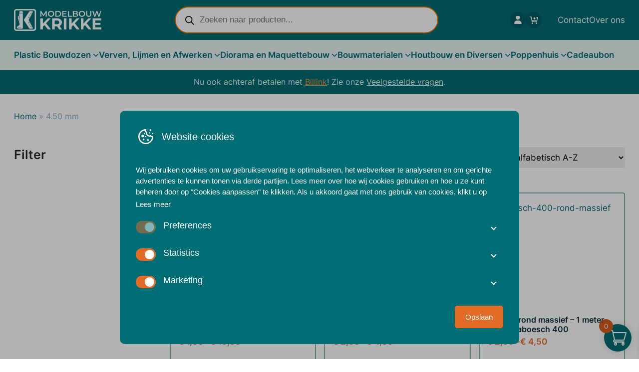

--- FILE ---
content_type: text/html; charset=UTF-8
request_url: https://modelbouwkrikke.nl/diameter/4-5mm/
body_size: 38524
content:
<!doctype html>
<html class="no-js" lang="nl-NL">

<head>
  <!-- Google Tag Manager -->
    <script>
      (function(w, d, s, l, i) {
        w[l] = w[l] || [];
        w[l].push({
          'gtm.start': new Date().getTime(),
          event: 'gtm.js'
        });
        var f = d.getElementsByTagName(s)[0],
          j = d.createElement(s),
          dl = l != 'dataLayer' ? '&l=' + l : '';
        j.async = true;
        j.src =
          'https://www.googletagmanager.com/gtm.js?id=' + i + dl;
        f.parentNode.insertBefore(j, f);
      })(window, document, 'script', 'dataLayer', 'GTM-5XRBHLD2');
    </script>  <meta charset="UTF-8">
  <meta name="viewport" content="width=device-width, initial-scale=1.0" />
  <script>
    document.documentElement.classList.remove('no-js');
  </script>

  <!--
     _  __   _   _   _  ___  __
    |_)  _) | \ |_  (_   |  /__ |\ |
    |_) /__ |_/ |_  __) _|_ \_| | \|

    www.b2design.nl
    Voor on- en offline resultaat.
    -->

  
  <link rel="apple-touch-icon" sizes="180x180" href="https://modelbouwkrikke.nl/wp-content/themes/modelbouwkrikke/build/favicons/apple-touch-icon.png">
  <link rel="icon" type="image/png" sizes="32x32" href="https://modelbouwkrikke.nl/wp-content/themes/modelbouwkrikke/build/favicons/favicon-32x32.png">
  <link rel="icon" type="image/png" sizes="16x16" href="https://modelbouwkrikke.nl/wp-content/themes/modelbouwkrikke/build/favicons/favicon-16x16.png">
  <link rel="manifest" href="https://modelbouwkrikke.nl/wp-content/themes/modelbouwkrikke/build/favicons/site.webmanifest">
  <link rel="mask-icon" href="https://modelbouwkrikke.nl/wp-content/themes/modelbouwkrikke/build/favicons/safari-pinned-tab.svg" color="#5bbad5">
  <meta name="msapplication-TileColor" content="#ffffff">
  <meta name="theme-color" content="#ffffff">

  <meta name='robots' content='index, follow, max-image-preview:large, max-snippet:-1, max-video-preview:-1' />
	<style>img:is([sizes="auto" i], [sizes^="auto," i]) { contain-intrinsic-size: 3000px 1500px }</style>
	    <script>
      // Set up gtag function
      window.dataLayer = window.dataLayer || [];
      function gtag() {
        window.dataLayer.push(arguments);
      }
      window.gtag = gtag;

      const cookies = document.cookie
        .split('; ')
        .reduce((acc, cookie) => {
          const [name, value] = cookie.split('=');
          acc[name] = value;
          return acc;
        }, {});

      // If no consent cookie, set default consent state
      let consentState = JSON.parse('{"ad_storage":"denied","analytics_storage":"denied","functionality_storage":"denied","personalization_storage":"denied","security_storage":"granted","ad_personalization":"denied","ad_user_data":"denied"}');
      let consentAlreadySpecified = false;

      if (cookies['cookie_consent']) {
        const consent = JSON.parse(decodeURIComponent(cookies['cookie_consent']));

        consentState = {
          ad_storage: consent.marketing ? 'granted' : 'denied',
          analytics_storage: consent.statistics ? 'granted' : 'denied',
          functionality_storage: consent.preferences ? 'granted' : 'denied',
          personalization_storage: consent.preferences ? 'granted' : 'denied',
          security_storage: 'granted',
          ad_personalization: consent.marketing ? 'granted' : 'denied',
          ad_user_data: consent.marketing ? 'granted' : 'denied',
        };

        consentAlreadySpecified = true;
      }

      window.gtag( 'consent', 'default', consentState );

      window.dataLayer.push( {
        event: 'default_consent',
        consent: consentState,
      } );

      if (consentAlreadySpecified) {
        window.gtag( 'consent', 'update', consentState );
        window.dataLayer.push( {
          event: 'consent_update',
          consent: consentState,
        } );

        if (window.clarity) {
          window.clarity('consentv2', {
            ad_Storage: consentState.ad_storage,
            analytics_Storage: consentState.analytics_storage
          });
        }
      }
    </script>
    
	
	<title>4.50 mm Archieven - Modelbouw Krikke</title>
	<link rel="canonical" href="https://modelbouwkrikke.nl/diameter/4-5mm/" />
	<meta property="og:locale" content="nl_NL" />
	<meta property="og:type" content="article" />
	<meta property="og:title" content="4.50 mm Archieven - Modelbouw Krikke" />
	<meta property="og:url" content="https://modelbouwkrikke.nl/diameter/4-5mm/" />
	<meta property="og:site_name" content="Modelbouw Krikke" />
	<meta name="twitter:card" content="summary_large_image" />
	<script type="application/ld+json" class="yoast-schema-graph">{"@context":"https://schema.org","@graph":[{"@type":"CollectionPage","@id":"https://modelbouwkrikke.nl/diameter/4-5mm/","url":"https://modelbouwkrikke.nl/diameter/4-5mm/","name":"4.50 mm Archieven - Modelbouw Krikke","isPartOf":{"@id":"https://modelbouwkrikke.nl/#website"},"primaryImageOfPage":{"@id":"https://modelbouwkrikke.nl/diameter/4-5mm/#primaryimage"},"image":{"@id":"https://modelbouwkrikke.nl/diameter/4-5mm/#primaryimage"},"thumbnailUrl":"https://modelbouwkrikke.nl/wp-content/uploads/2022/11/t_balsa-rond.jpg","breadcrumb":{"@id":"https://modelbouwkrikke.nl/diameter/4-5mm/#breadcrumb"},"inLanguage":"nl-NL"},{"@type":"ImageObject","inLanguage":"nl-NL","@id":"https://modelbouwkrikke.nl/diameter/4-5mm/#primaryimage","url":"https://modelbouwkrikke.nl/wp-content/uploads/2022/11/t_balsa-rond.jpg","contentUrl":"https://modelbouwkrikke.nl/wp-content/uploads/2022/11/t_balsa-rond.jpg","width":640,"height":480},{"@type":"BreadcrumbList","@id":"https://modelbouwkrikke.nl/diameter/4-5mm/#breadcrumb","itemListElement":[{"@type":"ListItem","position":1,"name":"Home","item":"https://modelbouwkrikke.nl/"},{"@type":"ListItem","position":2,"name":"4.50 mm"}]},{"@type":"WebSite","@id":"https://modelbouwkrikke.nl/#website","url":"https://modelbouwkrikke.nl/","name":"Modelbouw Krikke","description":"Online service sinds 1997","publisher":{"@id":"https://modelbouwkrikke.nl/#organization"},"potentialAction":[{"@type":"SearchAction","target":{"@type":"EntryPoint","urlTemplate":"https://modelbouwkrikke.nl/?s={search_term_string}"},"query-input":{"@type":"PropertyValueSpecification","valueRequired":true,"valueName":"search_term_string"}}],"inLanguage":"nl-NL"},{"@type":"Organization","@id":"https://modelbouwkrikke.nl/#organization","name":"Modelbouw Krikke","url":"https://modelbouwkrikke.nl/","logo":{"@type":"ImageObject","inLanguage":"nl-NL","@id":"https://modelbouwkrikke.nl/#/schema/logo/image/","url":"https://modelbouwkrikke.nl/wp-content/uploads/2023/10/krikke-logo-klein.png","contentUrl":"https://modelbouwkrikke.nl/wp-content/uploads/2023/10/krikke-logo-klein.png","width":640,"height":162,"caption":"Modelbouw Krikke"},"image":{"@id":"https://modelbouwkrikke.nl/#/schema/logo/image/"},"sameAs":["https://www.facebook.com/modelbouwkrikke"]}]}</script>
	



<link data-optimized="1" rel='stylesheet' id='wdp_cart-summary-css' href='https://modelbouwkrikke.nl/wp-content/litespeed/css/42cd37a89ac012cffd188dc92bba4532.css?ver=a4532' type='text/css' media='all' />
<link data-optimized="1" rel='stylesheet' id='woobt-blocks-css' href='https://modelbouwkrikke.nl/wp-content/litespeed/css/8935c0187eb930bedd19ab0a2251f9fa.css?ver=1f9fa' type='text/css' media='all' />
<link data-optimized="1" rel='stylesheet' id='woosb-blocks-css' href='https://modelbouwkrikke.nl/wp-content/litespeed/css/1c2661f2893efe8a7f32db42f8c2562e.css?ver=2562e' type='text/css' media='all' />
<link data-optimized="1" rel='stylesheet' id='xoo-aff-style-css' href='https://modelbouwkrikke.nl/wp-content/litespeed/css/7973e63962d57393bcc42e468e015793.css?ver=15793' type='text/css' media='all' />
<style id='xoo-aff-style-inline-css' type='text/css'>

.xoo-aff-input-group .xoo-aff-input-icon{
	background-color: #006d75;
	color: #ffffff;
	max-width: 40px;
	min-width: 40px;
	border-color: #cccccc;
	border-width: 1px;
	font-size: 14px;
}
.xoo-aff-group{
	margin-bottom: 30px;
}

.xoo-aff-group input[type="text"], .xoo-aff-group input[type="password"], .xoo-aff-group input[type="email"], .xoo-aff-group input[type="number"], .xoo-aff-group select, .xoo-aff-group select + .select2, .xoo-aff-group input[type="tel"], .xoo-aff-group input[type="file"]{
	background-color: #fff;
	color: #777;
	border-width: 1px;
	border-color: #cccccc;
	height: 50px;
}


.xoo-aff-group input[type="file"]{
	line-height: calc(50px - 13px);
}



.xoo-aff-group input[type="text"]::placeholder, .xoo-aff-group input[type="password"]::placeholder, .xoo-aff-group input[type="email"]::placeholder, .xoo-aff-group input[type="number"]::placeholder, .xoo-aff-group select::placeholder, .xoo-aff-group input[type="tel"]::placeholder, .xoo-aff-group .select2-selection__rendered, .xoo-aff-group .select2-container--default .select2-selection--single .select2-selection__rendered, .xoo-aff-group input[type="file"]::placeholder, .xoo-aff-group input::file-selector-button{
	color: #777;
}

.xoo-aff-group input[type="text"]:focus, .xoo-aff-group input[type="password"]:focus, .xoo-aff-group input[type="email"]:focus, .xoo-aff-group input[type="number"]:focus, .xoo-aff-group select:focus, .xoo-aff-group select + .select2:focus, .xoo-aff-group input[type="tel"]:focus, .xoo-aff-group input[type="file"]:focus{
	background-color: #ededed;
	color: #000;
}

[placeholder]:focus::-webkit-input-placeholder{
	color: #000!important;
}


.xoo-aff-input-icon + input[type="text"], .xoo-aff-input-icon + input[type="password"], .xoo-aff-input-icon + input[type="email"], .xoo-aff-input-icon + input[type="number"], .xoo-aff-input-icon + select, .xoo-aff-input-icon + select + .select2,  .xoo-aff-input-icon + input[type="tel"], .xoo-aff-input-icon + input[type="file"]{
	border-bottom-left-radius: 0;
	border-top-left-radius: 0;
}


	.xoo-aff-cont-required:after {
	    content: "*";
	    position: absolute;
	    right: 5px;
	    top: 2px;
	    z-index: 10;
	    font-weight: 600;
	    opacity: 0.5;
	}

	body.rtl .xoo-aff-cont-required:after{
		left: 5px;
		right: auto;
	}


</style>
<link data-optimized="1" rel='stylesheet' id='xoo-aff-font-awesome5-css' href='https://modelbouwkrikke.nl/wp-content/litespeed/css/432e9ac0afca82c701c53945c1d40d90.css?ver=40d90' type='text/css' media='all' />
<style id='global-styles-inline-css' type='text/css'>
:root{--wp--preset--aspect-ratio--square: 1;--wp--preset--aspect-ratio--4-3: 4/3;--wp--preset--aspect-ratio--3-4: 3/4;--wp--preset--aspect-ratio--3-2: 3/2;--wp--preset--aspect-ratio--2-3: 2/3;--wp--preset--aspect-ratio--16-9: 16/9;--wp--preset--aspect-ratio--9-16: 9/16;--wp--preset--color--black: #121212;--wp--preset--color--cyan-bluish-gray: #abb8c3;--wp--preset--color--white: #FFFFFF;--wp--preset--color--pale-pink: #f78da7;--wp--preset--color--vivid-red: #cf2e2e;--wp--preset--color--luminous-vivid-orange: #ff6900;--wp--preset--color--luminous-vivid-amber: #fcb900;--wp--preset--color--light-green-cyan: #7bdcb5;--wp--preset--color--vivid-green-cyan: #00d084;--wp--preset--color--pale-cyan-blue: #8ed1fc;--wp--preset--color--vivid-cyan-blue: #0693e3;--wp--preset--color--vivid-purple: #9b51e0;--wp--preset--color--green: #4acd81;--wp--preset--color--yellow: #eaf936;--wp--preset--color--gray: #6B6B6B;--wp--preset--gradient--vivid-cyan-blue-to-vivid-purple: linear-gradient(135deg,rgba(6,147,227,1) 0%,rgb(155,81,224) 100%);--wp--preset--gradient--light-green-cyan-to-vivid-green-cyan: linear-gradient(135deg,rgb(122,220,180) 0%,rgb(0,208,130) 100%);--wp--preset--gradient--luminous-vivid-amber-to-luminous-vivid-orange: linear-gradient(135deg,rgba(252,185,0,1) 0%,rgba(255,105,0,1) 100%);--wp--preset--gradient--luminous-vivid-orange-to-vivid-red: linear-gradient(135deg,rgba(255,105,0,1) 0%,rgb(207,46,46) 100%);--wp--preset--gradient--very-light-gray-to-cyan-bluish-gray: linear-gradient(135deg,rgb(238,238,238) 0%,rgb(169,184,195) 100%);--wp--preset--gradient--cool-to-warm-spectrum: linear-gradient(135deg,rgb(74,234,220) 0%,rgb(151,120,209) 20%,rgb(207,42,186) 40%,rgb(238,44,130) 60%,rgb(251,105,98) 80%,rgb(254,248,76) 100%);--wp--preset--gradient--blush-light-purple: linear-gradient(135deg,rgb(255,206,236) 0%,rgb(152,150,240) 100%);--wp--preset--gradient--blush-bordeaux: linear-gradient(135deg,rgb(254,205,165) 0%,rgb(254,45,45) 50%,rgb(107,0,62) 100%);--wp--preset--gradient--luminous-dusk: linear-gradient(135deg,rgb(255,203,112) 0%,rgb(199,81,192) 50%,rgb(65,88,208) 100%);--wp--preset--gradient--pale-ocean: linear-gradient(135deg,rgb(255,245,203) 0%,rgb(182,227,212) 50%,rgb(51,167,181) 100%);--wp--preset--gradient--electric-grass: linear-gradient(135deg,rgb(202,248,128) 0%,rgb(113,206,126) 100%);--wp--preset--gradient--midnight: linear-gradient(135deg,rgb(2,3,129) 0%,rgb(40,116,252) 100%);--wp--preset--font-size--small: 13px;--wp--preset--font-size--medium: 20px;--wp--preset--font-size--large: 36px;--wp--preset--font-size--x-large: 42px;--wp--preset--font-family--inter: "Inter", serif;--wp--preset--spacing--20: 0.44rem;--wp--preset--spacing--30: 0.67rem;--wp--preset--spacing--40: 1rem;--wp--preset--spacing--50: 1.5rem;--wp--preset--spacing--60: 2.25rem;--wp--preset--spacing--70: 3.38rem;--wp--preset--spacing--80: 5.06rem;--wp--preset--shadow--natural: 6px 6px 9px rgba(0, 0, 0, 0.2);--wp--preset--shadow--deep: 12px 12px 50px rgba(0, 0, 0, 0.4);--wp--preset--shadow--sharp: 6px 6px 0px rgba(0, 0, 0, 0.2);--wp--preset--shadow--outlined: 6px 6px 0px -3px rgba(255, 255, 255, 1), 6px 6px rgba(0, 0, 0, 1);--wp--preset--shadow--crisp: 6px 6px 0px rgba(0, 0, 0, 1);}:where(body) { margin: 0; }.wp-site-blocks > .alignleft { float: left; margin-right: 2em; }.wp-site-blocks > .alignright { float: right; margin-left: 2em; }.wp-site-blocks > .aligncenter { justify-content: center; margin-left: auto; margin-right: auto; }:where(.is-layout-flex){gap: 0.5em;}:where(.is-layout-grid){gap: 0.5em;}.is-layout-flow > .alignleft{float: left;margin-inline-start: 0;margin-inline-end: 2em;}.is-layout-flow > .alignright{float: right;margin-inline-start: 2em;margin-inline-end: 0;}.is-layout-flow > .aligncenter{margin-left: auto !important;margin-right: auto !important;}.is-layout-constrained > .alignleft{float: left;margin-inline-start: 0;margin-inline-end: 2em;}.is-layout-constrained > .alignright{float: right;margin-inline-start: 2em;margin-inline-end: 0;}.is-layout-constrained > .aligncenter{margin-left: auto !important;margin-right: auto !important;}.is-layout-constrained > :where(:not(.alignleft):not(.alignright):not(.alignfull)){margin-left: auto !important;margin-right: auto !important;}body .is-layout-flex{display: flex;}.is-layout-flex{flex-wrap: wrap;align-items: center;}.is-layout-flex > :is(*, div){margin: 0;}body .is-layout-grid{display: grid;}.is-layout-grid > :is(*, div){margin: 0;}body{padding-top: 0px;padding-right: 0px;padding-bottom: 0px;padding-left: 0px;}a:where(:not(.wp-element-button)){text-decoration: underline;}:root :where(.wp-element-button, .wp-block-button__link){background-color: #32373c;border-width: 0;color: #fff;font-family: inherit;font-size: inherit;line-height: inherit;padding: calc(0.667em + 2px) calc(1.333em + 2px);text-decoration: none;}.has-black-color{color: var(--wp--preset--color--black) !important;}.has-cyan-bluish-gray-color{color: var(--wp--preset--color--cyan-bluish-gray) !important;}.has-white-color{color: var(--wp--preset--color--white) !important;}.has-pale-pink-color{color: var(--wp--preset--color--pale-pink) !important;}.has-vivid-red-color{color: var(--wp--preset--color--vivid-red) !important;}.has-luminous-vivid-orange-color{color: var(--wp--preset--color--luminous-vivid-orange) !important;}.has-luminous-vivid-amber-color{color: var(--wp--preset--color--luminous-vivid-amber) !important;}.has-light-green-cyan-color{color: var(--wp--preset--color--light-green-cyan) !important;}.has-vivid-green-cyan-color{color: var(--wp--preset--color--vivid-green-cyan) !important;}.has-pale-cyan-blue-color{color: var(--wp--preset--color--pale-cyan-blue) !important;}.has-vivid-cyan-blue-color{color: var(--wp--preset--color--vivid-cyan-blue) !important;}.has-vivid-purple-color{color: var(--wp--preset--color--vivid-purple) !important;}.has-green-color{color: var(--wp--preset--color--green) !important;}.has-yellow-color{color: var(--wp--preset--color--yellow) !important;}.has-gray-color{color: var(--wp--preset--color--gray) !important;}.has-black-background-color{background-color: var(--wp--preset--color--black) !important;}.has-cyan-bluish-gray-background-color{background-color: var(--wp--preset--color--cyan-bluish-gray) !important;}.has-white-background-color{background-color: var(--wp--preset--color--white) !important;}.has-pale-pink-background-color{background-color: var(--wp--preset--color--pale-pink) !important;}.has-vivid-red-background-color{background-color: var(--wp--preset--color--vivid-red) !important;}.has-luminous-vivid-orange-background-color{background-color: var(--wp--preset--color--luminous-vivid-orange) !important;}.has-luminous-vivid-amber-background-color{background-color: var(--wp--preset--color--luminous-vivid-amber) !important;}.has-light-green-cyan-background-color{background-color: var(--wp--preset--color--light-green-cyan) !important;}.has-vivid-green-cyan-background-color{background-color: var(--wp--preset--color--vivid-green-cyan) !important;}.has-pale-cyan-blue-background-color{background-color: var(--wp--preset--color--pale-cyan-blue) !important;}.has-vivid-cyan-blue-background-color{background-color: var(--wp--preset--color--vivid-cyan-blue) !important;}.has-vivid-purple-background-color{background-color: var(--wp--preset--color--vivid-purple) !important;}.has-green-background-color{background-color: var(--wp--preset--color--green) !important;}.has-yellow-background-color{background-color: var(--wp--preset--color--yellow) !important;}.has-gray-background-color{background-color: var(--wp--preset--color--gray) !important;}.has-black-border-color{border-color: var(--wp--preset--color--black) !important;}.has-cyan-bluish-gray-border-color{border-color: var(--wp--preset--color--cyan-bluish-gray) !important;}.has-white-border-color{border-color: var(--wp--preset--color--white) !important;}.has-pale-pink-border-color{border-color: var(--wp--preset--color--pale-pink) !important;}.has-vivid-red-border-color{border-color: var(--wp--preset--color--vivid-red) !important;}.has-luminous-vivid-orange-border-color{border-color: var(--wp--preset--color--luminous-vivid-orange) !important;}.has-luminous-vivid-amber-border-color{border-color: var(--wp--preset--color--luminous-vivid-amber) !important;}.has-light-green-cyan-border-color{border-color: var(--wp--preset--color--light-green-cyan) !important;}.has-vivid-green-cyan-border-color{border-color: var(--wp--preset--color--vivid-green-cyan) !important;}.has-pale-cyan-blue-border-color{border-color: var(--wp--preset--color--pale-cyan-blue) !important;}.has-vivid-cyan-blue-border-color{border-color: var(--wp--preset--color--vivid-cyan-blue) !important;}.has-vivid-purple-border-color{border-color: var(--wp--preset--color--vivid-purple) !important;}.has-green-border-color{border-color: var(--wp--preset--color--green) !important;}.has-yellow-border-color{border-color: var(--wp--preset--color--yellow) !important;}.has-gray-border-color{border-color: var(--wp--preset--color--gray) !important;}.has-vivid-cyan-blue-to-vivid-purple-gradient-background{background: var(--wp--preset--gradient--vivid-cyan-blue-to-vivid-purple) !important;}.has-light-green-cyan-to-vivid-green-cyan-gradient-background{background: var(--wp--preset--gradient--light-green-cyan-to-vivid-green-cyan) !important;}.has-luminous-vivid-amber-to-luminous-vivid-orange-gradient-background{background: var(--wp--preset--gradient--luminous-vivid-amber-to-luminous-vivid-orange) !important;}.has-luminous-vivid-orange-to-vivid-red-gradient-background{background: var(--wp--preset--gradient--luminous-vivid-orange-to-vivid-red) !important;}.has-very-light-gray-to-cyan-bluish-gray-gradient-background{background: var(--wp--preset--gradient--very-light-gray-to-cyan-bluish-gray) !important;}.has-cool-to-warm-spectrum-gradient-background{background: var(--wp--preset--gradient--cool-to-warm-spectrum) !important;}.has-blush-light-purple-gradient-background{background: var(--wp--preset--gradient--blush-light-purple) !important;}.has-blush-bordeaux-gradient-background{background: var(--wp--preset--gradient--blush-bordeaux) !important;}.has-luminous-dusk-gradient-background{background: var(--wp--preset--gradient--luminous-dusk) !important;}.has-pale-ocean-gradient-background{background: var(--wp--preset--gradient--pale-ocean) !important;}.has-electric-grass-gradient-background{background: var(--wp--preset--gradient--electric-grass) !important;}.has-midnight-gradient-background{background: var(--wp--preset--gradient--midnight) !important;}.has-small-font-size{font-size: var(--wp--preset--font-size--small) !important;}.has-medium-font-size{font-size: var(--wp--preset--font-size--medium) !important;}.has-large-font-size{font-size: var(--wp--preset--font-size--large) !important;}.has-x-large-font-size{font-size: var(--wp--preset--font-size--x-large) !important;}.has-inter-font-family{font-family: var(--wp--preset--font-family--inter) !important;}
:where(.wp-block-post-template.is-layout-flex){gap: 1.25em;}:where(.wp-block-post-template.is-layout-grid){gap: 1.25em;}
:where(.wp-block-columns.is-layout-flex){gap: 2em;}:where(.wp-block-columns.is-layout-grid){gap: 2em;}
:root :where(.wp-block-pullquote){font-size: 1.5em;line-height: 1.6;}
</style>
<link data-optimized="1" rel='stylesheet' id='b2-popup-css' href='https://modelbouwkrikke.nl/wp-content/litespeed/css/d1f47fac4f122777edcb67ae89a9eb63.css?ver=9eb63' type='text/css' media='all' />
<link data-optimized="1" rel='stylesheet' id='shiptimize_style-css' href='https://modelbouwkrikke.nl/wp-content/litespeed/css/406c4e0f6fc288ad5b94096a0a4aa688.css?ver=aa688' type='text/css' media='all' />
<link data-optimized="1" rel='stylesheet' id='checkout_style-css' href='https://modelbouwkrikke.nl/wp-content/litespeed/css/6625c31c3dd5eef53e1619b80fee66c4.css?ver=e66c4' type='text/css' media='all' />
<link data-optimized="1" rel='stylesheet' id='woocommerce-layout-css' href='https://modelbouwkrikke.nl/wp-content/litespeed/css/9a78e627ddee1dc982a78e0ed8b8c914.css?ver=8c914' type='text/css' media='all' />
<link data-optimized="1" rel='stylesheet' id='woocommerce-smallscreen-css' href='https://modelbouwkrikke.nl/wp-content/litespeed/css/8eb12ceb442349c1045af836dfbb15a0.css?ver=b15a0' type='text/css' media='only screen and (max-width: 768px)' />
<link data-optimized="1" rel='stylesheet' id='woocommerce-general-css' href='https://modelbouwkrikke.nl/wp-content/litespeed/css/521b3a2a1622365058d93c9b4fcdc3eb.css?ver=dc3eb' type='text/css' media='all' />
<style id='woocommerce-inline-inline-css' type='text/css'>
.woocommerce form .form-row .required { visibility: visible; }
</style>
<link data-optimized="1" rel='stylesheet' id='wt_woocommerce_invoice_addon-css' href='https://modelbouwkrikke.nl/wp-content/litespeed/css/6b9b1c007c646e64d5ac0e2b1e8bbba0.css?ver=bbba0' type='text/css' media='all' />
<link data-optimized="1" rel='stylesheet' id='xoo-wl-style-css' href='https://modelbouwkrikke.nl/wp-content/litespeed/css/930b35d9c96f8022679f9612b4d3e295.css?ver=3e295' type='text/css' media='all' />
<style id='xoo-wl-style-inline-css' type='text/css'>

			button.xoo-wl-action-btn{
				background-color: #006d75;
				color: #fff;
				padding: 10px;
			}
			button.xoo-wl-submit-btn{
				max-width: 250px;
			}
			button.xoo-wl-open-form-btn{
				max-width: 250px;
			}
			.xoo-wl-inmodal{
				max-width: 700px;
				max-height: 450px;
			}
		
			.xoo-wl-sidebar{
				background-image: url(https://modelbouwkrikke.nl/wp-content/plugins/waitlist-woocommerce/assets/images/popup-sidebar.jpg);
				min-width: 40%;
			}
				.xoo-wl-modal:before {
				    content: '';
				    display: inline-block;
				    height: 100%;
				    vertical-align: middle;
				    margin-right: -0.25em;
				}
			
				.xoo-wl-inmodal{
					display: inline-flex;
					max-height: 90%;
					height: auto;
				}

				.xoo-wl-sidebar, .xoo-wl-wrap{
					height: auto;
				}
			
</style>
<link data-optimized="1" rel='stylesheet' id='xoo-wl-fonts-css' href='https://modelbouwkrikke.nl/wp-content/litespeed/css/4fcc9980fc46b306a1f6430debe80a73.css?ver=80a73' type='text/css' media='all' />
<link data-optimized="1" rel='stylesheet' id='slick-css' href='https://modelbouwkrikke.nl/wp-content/litespeed/css/e8930b18cd11a187788496f5dd15d631.css?ver=5d631' type='text/css' media='all' />
<link data-optimized="1" rel='stylesheet' id='woobt-frontend-css' href='https://modelbouwkrikke.nl/wp-content/litespeed/css/6286ca06f517474bc0977ba1e5846e76.css?ver=46e76' type='text/css' media='all' />
<link data-optimized="1" rel='stylesheet' id='brands-styles-css' href='https://modelbouwkrikke.nl/wp-content/litespeed/css/3097c2be1ee424ab8430e1b823412661.css?ver=12661' type='text/css' media='all' />
<link data-optimized="1" rel='stylesheet' id='woosb-frontend-css' href='https://modelbouwkrikke.nl/wp-content/litespeed/css/250ea1518cd2e11ae574a18f0068456d.css?ver=8456d' type='text/css' media='all' />
<link data-optimized="1" rel='stylesheet' id='select2-css' href='https://modelbouwkrikke.nl/wp-content/litespeed/css/32f0ad769ab8de4231cd7145df0041b9.css?ver=041b9' type='text/css' media='all' />
<link data-optimized="1" rel='stylesheet' id='xoo-wsc-fonts-css' href='https://modelbouwkrikke.nl/wp-content/litespeed/css/523e7aa99e83d0a7b4fb898b872b8aaf.css?ver=b8aaf' type='text/css' media='all' />
<link data-optimized="1" rel='stylesheet' id='xoo-wsc-style-css' href='https://modelbouwkrikke.nl/wp-content/litespeed/css/031d89e83ac16fd060627f7ada381086.css?ver=81086' type='text/css' media='all' />
<style id='xoo-wsc-style-inline-css' type='text/css'>

.xoo-wsc-sp-left-col img, .xoo-wsc-sp-left-col{
	max-width: 80px;
}

.xoo-wsc-sp-right-col{
	font-size: 14px;
}

.xoo-wsc-sp-container, .xoo-wsc-dr-sp{
	background-color: #eee;
}





.xoo-wsc-ft-buttons-cont a.xoo-wsc-ft-btn, .xoo-wsc-markup .xoo-wsc-btn, .xoo-wsc-markup .woocommerce-shipping-calculator button[type="submit"] {
	background-color: #006d75;
	color: #ffffff;
	border: 2px solid #ffffff;
	padding: 5px 6px;
}

.xoo-wsc-ft-buttons-cont a.xoo-wsc-ft-btn:hover, .xoo-wsc-markup .xoo-wsc-btn:hover, .xoo-wsc-markup .woocommerce-shipping-calculator button[type="submit"]:hover {
	background-color: #d65e1c;
	color: #ffffff;
	border: 2px solid #006d75;
}


 

.xoo-wsc-footer{
	background-color: #ffffff;
	color: #000000;
	padding: 10px 20px;
	box-shadow: 0 -1px 10px #0000001a;
}

.xoo-wsc-footer, .xoo-wsc-footer a, .xoo-wsc-footer .amount{
	font-size: 18px;
}

.xoo-wsc-ft-buttons-cont{
	grid-template-columns: auto;
}

.xoo-wsc-basket{
	bottom: 05px;
	right: 5px;
	background-color: #006d75;
	color: #ffffff;
	box-shadow: 0px 0px 15px 2px #0000001a;
	border-radius: 50%;
	display: flex;
	width: 55px;
	height: 55px;
}


.xoo-wsc-bki{
	font-size: 35px}

.xoo-wsc-items-count{
	top: -10px;
	left: -10px;
}

.xoo-wsc-items-count, .xoo-wsch-items-count, .xoo-wsch-save-count{
	background-color: #d65e1c;
	color: #ffffff;
}

.xoo-wsc-container, .xoo-wsc-slider, .xoo-wsc-drawer{
	max-width: 365px;
	right: -365px;
	top: 0;bottom: 0;
	bottom: 0;
	font-family: }

.xoo-wsc-drawer{
	max-width: 350px;
}

.xoo-wsc-cart-active .xoo-wsc-container, .xoo-wsc-slider-active .xoo-wsc-slider{
	right: 0;
}

.xoo-wsc-drawer-active .xoo-wsc-drawer{
	right: 365px;
}
.xoo-wsc-drawer{
	right: 0;
}


.xoo-wsc-cart-active .xoo-wsc-basket{
	right: 365px;
}

span.xoo-wsch-icon{
	font-size: 20px;
}


.xoo-wsch-text{
	font-size: 20px;
}

.xoo-wsc-header, .xoo-wsc-drawer-header, .xoo-wsc-sl-heading{
	color: #ffffff;
	background-color: #006d75;
	border-bottom: 2px solid #eee;
}


.xoo-wsc-body{
	background-color: #f8f9fa;
}

.xoo-wsc-body, .xoo-wsc-body span.amount, .xoo-wsc-body a{
	font-size: 15px;
	color: #000000;
}

.xoo-wsc-product, .xoo-wsc-sp-product, .xoo-wsc-savl-product{
	padding: 10px 5px;
	margin: 10px 8px;
	border-radius: 5px;
	box-shadow: 0 5px 5px #00000005;
	background-color: #ffffff;
}

.xoo-wsc-body .xoo-wsc-ft-totals{
	padding: 10px 5px;
	margin: 10px 8px;
}

.xoo-wsc-product-cont{
	padding: 10px 10px;
}

.xoo-wsc-products:not(.xoo-wsc-pattern-card) .xoo-wsc-img-col{
	width: 25%;
}

.xoo-wsc-pattern-card .xoo-wsc-img-col img{
	max-width: 100%;
	height: auto;
}

.xoo-wsc-products:not(.xoo-wsc-pattern-card) .xoo-wsc-sum-col{
	width: 75%;
}

.xoo-wsc-pattern-card .xoo-wsc-product-cont{
	width: 50% 
}

@media only screen and (max-width: 600px) {
	.xoo-wsc-pattern-card .xoo-wsc-product-cont  {
		width: 50%;
	}
}


.xoo-wsc-pattern-card .xoo-wsc-product{
	border: 0;
	box-shadow: 0px 10px 15px -12px #0000001a;
}


.xoo-wsc-sm-front, .xoo-wsc-card-actionbar > *{
	background-color: #eee;
}
.xoo-wsc-pattern-card, .xoo-wsc-sm-front{
	border-bottom-left-radius: 5px;
	border-bottom-right-radius: 5px;
}
.xoo-wsc-pattern-card, .xoo-wsc-img-col img, .xoo-wsc-img-col, .xoo-wsc-sm-back-cont{
	border-top-left-radius: 5px;
	border-top-right-radius: 5px;
}
.xoo-wsc-sm-back{
	background-color: #fff;
}
.xoo-wsc-pattern-card, .xoo-wsc-pattern-card a, .xoo-wsc-pattern-card .amount{
	font-size: 15px;
}

.xoo-wsc-body .xoo-wsc-sm-front, .xoo-wsc-body .xoo-wsc-sm-front a, .xoo-wsc-body .xoo-wsc-sm-front .amount, .xoo-wsc-card-actionbar{
	color: #000;
}

.xoo-wsc-sm-back, .xoo-wsc-sm-back a, .xoo-wsc-sm-back .amount{
	color: #000;
}


.magictime {
    animation-duration: 0.5s;
}



.xoo-wsc-sum-col{
	justify-content: center;
}

/***** Quantity *****/

.xoo-wsc-qty-box{
	max-width: 80px;
}

.xoo-wsc-qty-box.xoo-wsc-qtb-square{
	border-color: #c6c6c6;
}

input[type="number"].xoo-wsc-qty{
	border-color: #c6c6c6;
	background-color: #ffffff;
	color: #000000;
	height: 20px;
	line-height: 20px;
}

input[type="number"].xoo-wsc-qty, .xoo-wsc-qtb-square{
	border-width: 1px;
	border-style: solid;
}
.xoo-wsc-chng{
	background-color: #ffffff;
	color: #000000;
	width: 20px;
}

.xoo-wsc-qtb-circle .xoo-wsc-chng{
	height: 20px;
	line-height: 20px;
}

/** Shortcode **/
.xoo-wsc-sc-count{
	background-color: #d65e1c;
	color: #ffffff;
}

.xoo-wsc-sc-bki{
	font-size: 30px;
	color: #ffffff;
}
.xoo-wsc-sc-cont{
	color: #ffffff;
}

.xoo-wsc-sp-column li.xoo-wsc-sp-prod-cont{
	width: 50%;
}





.added_to_cart{
	display: none!important;
}


span.xoo-wsc-dtg-icon{
	right: calc(100% - 11px );
}


.xoo-wsc-sp-product{
	background-color: #fff;
}




.xoo-wsc-markup dl.variation {
	display: block;
}

span.xoo-wsc-gift-ban{
	background-color: #006d75;
	color: #ffffff;
}

.xoo-wsc-sl-savelater .xoo-wsc-sl-body {
	background-color: #eee;
}

.xoo-wsc-savl-left-col img, .xoo-wsc-savl-left-col{
	max-width: 80px;
}

.xoo-wsc-savl-column li.xoo-wsc-savl-prod-cont{
	width: 50%;
}

.xoo-wsc-savl-product{
	background-color: #fff;
}

.xoo-wsc-savl-column .xoo-wsc-savl-prod-cont{
	width: 50%;
}


.xoo-wsc-savl-right-col, .xoo-wsc-savl-right-col .amount, .xoo-wsc-savl-right-col a {
	font-size: 16px;
	color: #000;
}



.xoo-wsc-tooltip{
	background-color: #006d75;
	color: #ffffff;
	border: 2px solid #ffffff;
	border-width: 1px;
}


			.xoo-wsc-bar-icons i{
				font-size: 12px;
				width: 30px;
				height: 30px;
				line-height: 30px;
			}
			.xoo-wsc-bar-cont, .xoo-wsc-bar-cont .amount{
				font-size: 15px;
			}
		

</style>
<link data-optimized="1" rel='stylesheet' id='dgwt-wcas-style-css' href='https://modelbouwkrikke.nl/wp-content/litespeed/css/65a48dcaebf0010c10895e37d76bbdf6.css?ver=bbdf6' type='text/css' media='all' />
<link rel='stylesheet' id='code-snippets-site-css-styles-css' href='https://modelbouwkrikke.nl/?code-snippets-css=1&#038;ver=157' type='text/css' media='all' />
<style id='code-snippets-site-css-styles-inline-css' type='text/css'>
.voorraad-badge{display:block;margin:0 auto 25px auto;text-align:center;font-size:.75rem;font-weight:600;padding:.25rem .75rem;border-radius:9999px;margin-top:5px;width:fit-content;white-space:nowrap}.voorraad-op{background-color:#d1fae5;color:#006d75}.voorraad-niet{background-color:#fee2e2;color:#991b1b}.voorraad-binnenkort{background-color:#d1fae5;color:#006d75}.swal2-popup-custom{font-family:'Segoe UI',sans-serif;font-size:1rem;border-radius:10px}.footer-shipping-logos img{height:auto;width:auto;max-width:unset}.footer-shipping-logos img[alt="PostNL"]{height:45px}.footer-shipping-logos img[alt="GLS"]{height:40px}body.woocommerce div.product .stock.in-stock{color:#4CAF50!important;font-weight:600;font-size:1rem;display:flex;align-items:center;gap:.4em}body.woocommerce div.product .stock.in-stock::before{content:"✅";font-size:1.1rem}
</style>
<link data-optimized="1" rel='stylesheet' id='style-css' href='https://modelbouwkrikke.nl/wp-content/litespeed/css/f4b1ea9341bf2efcff2b9e119aad7b05.css?ver=d7b05' type='text/css' media='all' />
<link data-optimized="1" rel='stylesheet' id='wpc-filter-everything-css' href='https://modelbouwkrikke.nl/wp-content/litespeed/css/7d6f2bbcf1c82aae15e2bf7569ae614a.css?ver=e614a' type='text/css' media='all' />
<link data-optimized="1" rel='stylesheet' id='wpc-filter-everything-custom-css' href='https://modelbouwkrikke.nl/wp-content/litespeed/css/bc65f19b200244cee37cb2f50f60a8ab.css?ver=0a8ab' type='text/css' media='all' />
<link data-optimized="1" rel='stylesheet' id='wdp_pricing-table-css' href='https://modelbouwkrikke.nl/wp-content/litespeed/css/39ab06475c621304da7f0549faf911cf.css?ver=911cf' type='text/css' media='all' />
<link data-optimized="1" rel='stylesheet' id='wdp_deals-table-css' href='https://modelbouwkrikke.nl/wp-content/litespeed/css/f0a8c861dba5c8ee2632a0fad404f198.css?ver=4f198' type='text/css' media='all' />
<script data-optimized="1" type="text/javascript" defer='defer' src="https://modelbouwkrikke.nl/wp-content/litespeed/js/87f7ea48f17d883cd655a7da1350cd58.js?ver=0cd58" id="jquery-core-js"></script>
<script type="text/javascript" id="xoo-aff-js-js-extra">
/* <![CDATA[ */
var xoo_aff_localize = {"adminurl":"https:\/\/modelbouwkrikke.nl\/wp-admin\/admin-ajax.php","password_strength":{"min_password_strength":3,"i18n_password_error":"Please enter a stronger password.","i18n_password_hint":"Hint: het wachtwoord moet minimaal twaalf tekens lang zijn. Gebruik hoofd- en kleine letters, cijfers en tekens zoals ! &quot; ? $ % ^ &amp; ) om het sterker te maken."}};
/* ]]> */
</script>
<script data-optimized="1" type="text/javascript" defer='defer' src="https://modelbouwkrikke.nl/wp-content/litespeed/js/57966ef575798f96e3756de104ba9161.js?ver=a9161" id="xoo-aff-js-js" defer="defer" data-wp-strategy="defer"></script>
<script data-optimized="1" type="text/javascript" defer='defer' src="https://modelbouwkrikke.nl/wp-content/litespeed/js/f7e4a92c5b6d9fd7363932e68f962478.js?ver=62478" id="b2-popup-js-js"></script>
<script type="text/javascript" id="print-invoices-packing-slip-labels-for-woocommerce_public-js-extra">
/* <![CDATA[ */
var wf_pklist_params_public = {"show_document_preview":"No","document_access_type":"logged_in","is_user_logged_in":"","msgs":{"invoice_number_prompt_free_order":"'Factuur genereren voor gratis bestellingen' is uitgeschakeld in Factuurinstellingen > Geavanceerd. U probeert een factuur te genereren voor deze gratis bestelling. Doorgaan?","creditnote_number_prompt":"Terugbetaling in deze bestelling lijkt nog geen kredietnummer te hebben. Wilt u er handmatig een genereren?","invoice_number_prompt_no_from_addr":"Vul het `van-adres` in de algemene instellingen van de plug-in in.","invoice_title_prompt":"Factuur","invoice_number_prompt":"nummer is nog niet aangemaakt. Wilt u er handmatig een genereren?","pop_dont_show_again":false,"request_error":"Fout bij aanvraag.","error_loading_data":"Error loading data.","min_value_error":"minimale waarde moet zijn","generating_document_text":"Document genereren...","new_tab_open_error":"Het openen van een nieuw tabblad is mislukt. Controleer uw browserinstellingen."}};
/* ]]> */
</script>
<script data-optimized="1" type="text/javascript" defer='defer' src="https://modelbouwkrikke.nl/wp-content/litespeed/js/889d8af49b2e9e1b4956bfd638af81e5.js?ver=f81e5" id="print-invoices-packing-slip-labels-for-woocommerce_public-js"></script>
<script data-optimized="1" type="text/javascript" defer='defer' src="https://modelbouwkrikke.nl/wp-content/litespeed/js/cd2c3feec0ac1308b27be514af4735c5.js?ver=735c5" id="shiptimize_script-js"></script>
<script data-optimized="1" type="text/javascript" defer='defer' src="https://modelbouwkrikke.nl/wp-content/litespeed/js/bd97472abf8b59b3d2bef6d1f9457a70.js?ver=57a70" id="jquery-blockui-js" defer="defer" data-wp-strategy="defer"></script>
<script type="text/javascript" id="wc-add-to-cart-js-extra">
/* <![CDATA[ */
var wc_add_to_cart_params = {"ajax_url":"\/wp-admin\/admin-ajax.php","wc_ajax_url":"\/?wc-ajax=%%endpoint%%","i18n_view_cart":"Bekijk winkelwagen","cart_url":"https:\/\/modelbouwkrikke.nl\/cart\/","is_cart":"","cart_redirect_after_add":"no"};
/* ]]> */
</script>
<script data-optimized="1" type="text/javascript" defer='defer' src="https://modelbouwkrikke.nl/wp-content/litespeed/js/6038fb6f3e759c24cd48c6ce842378e9.js?ver=378e9" id="wc-add-to-cart-js" defer="defer" data-wp-strategy="defer"></script>
<script data-optimized="1" type="text/javascript" defer='defer' src="https://modelbouwkrikke.nl/wp-content/litespeed/js/cae0bd25f2b242cc3d12c33e448a6587.js?ver=a6587" id="js-cookie-js" defer="defer" data-wp-strategy="defer"></script>
<script type="text/javascript" id="woocommerce-js-extra">
/* <![CDATA[ */
var woocommerce_params = {"ajax_url":"\/wp-admin\/admin-ajax.php","wc_ajax_url":"\/?wc-ajax=%%endpoint%%","i18n_password_show":"Wachtwoord weergeven","i18n_password_hide":"Wachtwoord verbergen"};
/* ]]> */
</script>
<script data-optimized="1" type="text/javascript" defer='defer' src="https://modelbouwkrikke.nl/wp-content/litespeed/js/f8051150d0e6ce3c770819dc5599dfd8.js?ver=9dfd8" id="woocommerce-js" defer="defer" data-wp-strategy="defer"></script>
<script data-optimized="1" type="text/javascript" defer='defer' src="https://modelbouwkrikke.nl/wp-content/litespeed/js/dc1fa5a790e7c52be0ddcf7519d4d53e.js?ver=4d53e" id="wt_woocommerce_invoice_addon-js"></script>
<script type="text/javascript" id="wc-country-select-js-extra">
/* <![CDATA[ */
var wc_country_select_params = {"countries":"{\"BE\":[],\"DE\":{\"DE-BW\":\"Baden-W\\u00fcrttemberg\",\"DE-BY\":\"Beieren\",\"DE-BE\":\"Berlijn\",\"DE-BB\":\"Brandenburg\",\"DE-HB\":\"Bremen\",\"DE-HH\":\"Hamburg\",\"DE-HE\":\"Hessen\",\"DE-MV\":\"Mecklenburg-Voor-Pommeren\",\"DE-NI\":\"Nedersaksen\",\"DE-NW\":\"Noordrijn-Westfalen\",\"DE-RP\":\"Rijnland-Palts\",\"DE-SL\":\"Saarland\",\"DE-SN\":\"Saksen\",\"DE-ST\":\"Saksen-Anhalt\",\"DE-SH\":\"Sleeswijk-Holstein\",\"DE-TH\":\"Th\\u00fcringen\"},\"NL\":[]}","i18n_select_state_text":"Selecteer een optie\u2026","i18n_no_matches":"Geen overeenkomsten gevonden","i18n_ajax_error":"Laden mislukt","i18n_input_too_short_1":"Voer 1 of meer tekens in","i18n_input_too_short_n":"Voer %qty% of meer tekens in","i18n_input_too_long_1":"Verwijder 1 teken","i18n_input_too_long_n":"Verwijder %qty% tekens","i18n_selection_too_long_1":"Je mag slechts 1 item selecteren","i18n_selection_too_long_n":"Je mag slechts %qty% items selecteren","i18n_load_more":"Meer resultaten aan het laden\u2026","i18n_searching":"Bezig met zoeken\u2026"};
/* ]]> */
</script>
<script data-optimized="1" type="text/javascript" defer='defer' src="https://modelbouwkrikke.nl/wp-content/litespeed/js/e39d7b26e69de3feb7f2fe66b7f84aee.js?ver=84aee" id="wc-country-select-js" defer="defer" data-wp-strategy="defer"></script>
<script data-optimized="1" type="text/javascript" defer='defer' src="https://modelbouwkrikke.nl/wp-content/litespeed/js/7dfb25fceedd7157d68cda3caf9f4df9.js?ver=f4df9" id="selectWoo-js" defer="defer" data-wp-strategy="defer"></script>
<script data-optimized="1" type="text/javascript" defer='defer' src="https://modelbouwkrikke.nl/wp-content/litespeed/js/497153f686db4dd1e8d2c0178cdbbce6.js?ver=bbce6" id="vendors-js"></script>
<script data-optimized="1" type="text/javascript" defer='defer' src="https://modelbouwkrikke.nl/wp-content/litespeed/js/8fa8fad873476ac4ccedf929bc5c08dd.js?ver=c08dd" id="main-js"></script>
<script type="text/javascript" id="wc-cart-fragments-js-extra">
/* <![CDATA[ */
var wc_cart_fragments_params = {"ajax_url":"\/wp-admin\/admin-ajax.php","wc_ajax_url":"\/?wc-ajax=%%endpoint%%","cart_hash_key":"wc_cart_hash_6e7c9ca5e14056b6bbc70dff9f8c0d63","fragment_name":"wc_fragments_6e7c9ca5e14056b6bbc70dff9f8c0d63","request_timeout":"5000"};
/* ]]> */
</script>
<script data-optimized="1" type="text/javascript" defer='defer' src="https://modelbouwkrikke.nl/wp-content/litespeed/js/cd2fc6bc6bc683d9c6a49a0c23fd6a1d.js?ver=d6a1d" id="wc-cart-fragments-js" defer="defer" data-wp-strategy="defer"></script>
    <style>
    .aanbiedingen-badge {
        position: absolute;
        top: 5px;
        left: 5px;
        background-color: #ff0000;
        color: #fff;
        border-radius: 50%;
        padding: 15px 15px;
        font-weight: bold;
        font-size: 18px;
        text-align: center;
        width: 80px;
        height: 80px;
        display: flex;
        align-items: center;
        justify-content: center;
        box-shadow: 0 2px 6px rgba(0,0,0,0.3);
        z-index: 99;
        transition: all 0.3s ease;
        animation: pulse 1.5s infinite;
    }

    /* Badge op de product detailpagina – groter, andere kleur, eventueel animatie */
    .aanbiedingen-badge--single {
        width: 80px;
        height: 80px;
        font-size: 18px;
        padding: 10px 10px;
        background-color: #ff0000;
        animation: pulse 1.5s infinite;
    }

    /* Extra animatie als voorbeeld */
    @keyframes pulse {
        0% { transform: scale(1); }
        50% { transform: scale(1.10); }
        100% { transform: scale(1); }
    }

    .product, .single-product .product {
        position: relative;
    }
    </style>
    		<style>
			.dgwt-wcas-ico-magnifier,.dgwt-wcas-ico-magnifier-handler{max-width:20px}.dgwt-wcas-search-wrapp{max-width:600px}.dgwt-wcas-style-pirx .dgwt-wcas-sf-wrapp{background-color:#006d75}.dgwt-wcas-search-wrapp .dgwt-wcas-sf-wrapp input[type=search].dgwt-wcas-search-input,.dgwt-wcas-search-wrapp .dgwt-wcas-sf-wrapp input[type=search].dgwt-wcas-search-input:hover,.dgwt-wcas-search-wrapp .dgwt-wcas-sf-wrapp input[type=search].dgwt-wcas-search-input:focus{background-color:#fff;color:#0a0a0a;border-color:#ea7200}.dgwt-wcas-sf-wrapp input[type=search].dgwt-wcas-search-input::placeholder{color:#0a0a0a;opacity:.3}.dgwt-wcas-sf-wrapp input[type=search].dgwt-wcas-search-input::-webkit-input-placeholder{color:#0a0a0a;opacity:.3}.dgwt-wcas-sf-wrapp input[type=search].dgwt-wcas-search-input:-moz-placeholder{color:#0a0a0a;opacity:.3}.dgwt-wcas-sf-wrapp input[type=search].dgwt-wcas-search-input::-moz-placeholder{color:#0a0a0a;opacity:.3}.dgwt-wcas-sf-wrapp input[type=search].dgwt-wcas-search-input:-ms-input-placeholder{color:#0a0a0a}.dgwt-wcas-no-submit.dgwt-wcas-search-wrapp .dgwt-wcas-ico-magnifier path,.dgwt-wcas-search-wrapp .dgwt-wcas-close path{fill:#0a0a0a}.dgwt-wcas-loader-circular-path{stroke:#0a0a0a}.dgwt-wcas-preloader{opacity:.6}.dgwt-wcas-suggestions-wrapp,.dgwt-wcas-details-wrapp,.dgwt-wcas-suggestion,.dgwt-wcas-datails-title,.dgwt-wcas-details-more-products{border-color:#ea7200!important}.dgwt-wcas-search-icon{color:#fff}.dgwt-wcas-search-icon path{fill:#fff}		</style>
		<link rel='preload' href='https://modelbouwkrikke.nl/wp-content/themes/modelbouwkrikke/build/fonts/inter/inter-v12-latin-600.woff2' as='font' type='font/woff2' crossorigin><link rel='preload' href='https://modelbouwkrikke.nl/wp-content/themes/modelbouwkrikke/build/fonts/inter/inter-v12-latin-500.woff2' as='font' type='font/woff2' crossorigin><link rel='preload' href='https://modelbouwkrikke.nl/wp-content/themes/modelbouwkrikke/build/fonts/inter/inter-v12-latin-400.woff2' as='font' type='font/woff2' crossorigin>	<noscript><style>.woocommerce-product-gallery{ opacity: 1 !important; }</style></noscript>
	<meta name="generator" content="Elementor 3.32.4; features: e_font_icon_svg, additional_custom_breakpoints; settings: css_print_method-external, google_font-enabled, font_display-swap">
        <style type="text/css">
            .wdp_bulk_table_content .wdp_pricing_table_caption { color: #6d6d6d ! important} .wdp_bulk_table_content table thead td { color: #6d6d6d ! important} .wdp_bulk_table_content table thead td { background-color: #efefef ! important} .wdp_bulk_table_content table thead td { higlight_background_color-color: #efefef ! important} .wdp_bulk_table_content table thead td { higlight_text_color: #6d6d6d ! important} .wdp_bulk_table_content table tbody td { color: #6d6d6d ! important} .wdp_bulk_table_content table tbody td { background-color: #ffffff ! important} .wdp_bulk_table_content .wdp_pricing_table_footer { color: #6d6d6d ! important}        </style>
        			<style>
				.e-con.e-parent:nth-of-type(n+4):not(.e-lazyloaded):not(.e-no-lazyload),
				.e-con.e-parent:nth-of-type(n+4):not(.e-lazyloaded):not(.e-no-lazyload) * {
					background-image: none !important;
				}
				@media screen and (max-height: 1024px) {
					.e-con.e-parent:nth-of-type(n+3):not(.e-lazyloaded):not(.e-no-lazyload),
					.e-con.e-parent:nth-of-type(n+3):not(.e-lazyloaded):not(.e-no-lazyload) * {
						background-image: none !important;
					}
				}
				@media screen and (max-height: 640px) {
					.e-con.e-parent:nth-of-type(n+2):not(.e-lazyloaded):not(.e-no-lazyload),
					.e-con.e-parent:nth-of-type(n+2):not(.e-lazyloaded):not(.e-no-lazyload) * {
						background-image: none !important;
					}
				}
			</style>
			<style class='wp-fonts-local' type='text/css'>
@font-face{font-family:Inter;font-style:normal;font-weight:500;font-display:swap;src:url('https://modelbouwkrikke.nl/wp-content/themes/modelbouwkrikke/build/fonts/inter/inter-v12-latin-500.woff2') format('woff2'), url('https://modelbouwkrikke.nl/wp-content/themes/modelbouwkrikke/build/fonts/inter/inter-v12-latin-500.woff') format('woff');}
@font-face{font-family:Inter;font-style:normal;font-weight:600;font-display:swap;src:url('https://modelbouwkrikke.nl/wp-content/themes/modelbouwkrikke/build/fonts/inter/inter-v12-latin-600.woff2') format('woff2'), url('https://modelbouwkrikke.nl/wp-content/themes/modelbouwkrikke/build/fonts/inter/inter-v12-latin-600.woff') format('woff');}
@font-face{font-family:Inter;font-style:normal;font-weight:400;font-display:swap;src:url('https://modelbouwkrikke.nl/wp-content/themes/modelbouwkrikke/build/fonts/inter/inter-v12-latin-400.woff2') format('woff2'), url('https://modelbouwkrikke.nl/wp-content/themes/modelbouwkrikke/build/fonts/inter/inter-v12-latin-400.woff') format('woff');}
</style>
		<style type="text/css" id="wp-custom-css">
			p.woocommerce-store-notice.demo_store {
    background-color:#ea7301;
    color:white;
}
a.woocommerce-store-notice__dismiss-link {
    color:white !important;
}
.woocommerce-NoticeGroup-updateOrderReview, .woocommerce-NoticeGroup-checkout{
    margin-top: -100px;
    padding-top: 100px;
}

*a { text-decoration: none!important; }

/* Center the main product image on the single product page */
.woocommerce div.product div.images img {
    width: auto;
    height: 500px;
    display: block;
    margin-left: auto;
    margin-right: auto;
    object-fit: contain;
}

.dgwt-wcas-search-icon {
    --size: 2rem;
    height: var(--size);
    width: var(--size);
    background-color: #035f66;
    border-radius: 50%;
    display: inline-flex;
    align-items: center;
    justify-content: center;
    transition: background-color 0.3s ease;
}

.dgwt-wcas-search-icon:hover {
    background-color: #02464b;
}
.cart .hstack {
    flex-wrap: nowrap;
    width: auto;
    align-items: center;
}
.woocommerce div.product .stock.in-stock {
    color: #006D75 !important;
    font-weight: bold;
}

@media (max-width: 767px) {
.woocommerce #content table.cart .product-thumbnail,.woocommerce table.cart .product-thumbnail,.woocommerce-page #content table.cart .product-thumbnail,.woocommerce-page table.cart .product-thumbnail {
    display: block !important;
}
}
@media (max-width: 767px) {
.woocommerce table.shop_table_responsive tbody th,.woocommerce-page table.shop_table_responsive tbody th {
    display: block !important;
}
}		</style>
		</head>
	
<body class="archive tax-pa_diameter term-4-5mm term-2224 wp-theme-modelbouwkrikke preload theme-modelbouwkrikke woocommerce woocommerce-page woocommerce-no-js wpc_show_bottom_widget elementor-default elementor-kit-122194">
      <!-- Plaats direct onder je menu/header in de template -->
    <div id="notification-bar" style="
      width: 100%;
      background-color: #006d75;
      color: #ebf5f5;
      text-align: center;
      padding: 10px 0;
      font-size: 16px;
    ">
      Nu ook achteraf betalen met 
      <a href="https://www.billink.nl/hoe-billink-werkt" target="_blank" rel="noopener noreferrer" style="color:#FF8D29; text-decoration:underline;">Billink</a>! 
      Zie onze 
      <a href="https://modelbouwkrikke.nl/veelgestelde-vragen/" target="_blank" rel="noopener noreferrer" style="color:#ebf5f5; text-decoration:underline;">Veelgestelde vragen</a>.
    </div>

    <style>
      #notification-bar a:hover {
        opacity: 0.8;
      }

      @media (max-width: 768px) {
        #notification-bar {
          font-size: 14px;
          padding: 8px 0;
        }
      }
    </style>
    
<div class="xoo-wsc-markup-notices">
	<div class="xoo-wsc-notice-container" data-section="markup"><ul class="xoo-wsc-notices"></ul></div></div>
<div class="xoo-wsc-markup xoo-wsc-align-right">

    <div class="xoo-wsc-modal">

        <div class="xoo-wsc-container">
    	           </div>

    	<span class="xoo-wsc-opac"></span>

    </div>

    <div class="xoo-wsc-slider-modal">

        <div class="xoo-wsc-slider">
    	           </div>

    </div>

    <div class="xoo-wsc-drawer-modal">

        <div class="xoo-wsc-drawer">
                    </div>

    </div>
    
</div>
  <!-- header -->
  <header id="header" role="banner">
    <div class="header-container">
      <div class="header-top">
        <div class="container-xxl">
          <div class="row justify-content-between d-flex align-items-center">
            <div class="col-10 col-lg-6 d-flex justify-content">
              <div class="brand">
                <a href="https://modelbouwkrikke.nl" title="Modelbouw Krikke - Online service sinds 1997">
                  <picture>
                    <img src="https://modelbouwkrikke.nl/wp-content/themes/modelbouwkrikke/build/img/logo.png" role="logo" alt="Modelbouw Krikke" title="Modelbouw Krikke" />
                  </picture>
                </a>
              </div>
            </div>

            <div class="flex-1 text-center d-none d-lg-block">
              <div  class="dgwt-wcas-search-wrapp dgwt-wcas-has-submit woocommerce dgwt-wcas-style-pirx js-dgwt-wcas-layout-icon-flexible dgwt-wcas-layout-icon-flexible js-dgwt-wcas-mobile-overlay-enabled">
							<svg class="dgwt-wcas-loader-circular dgwt-wcas-icon-preloader" viewBox="25 25 50 50">
					<circle class="dgwt-wcas-loader-circular-path" cx="50" cy="50" r="20" fill="none"
						 stroke-miterlimit="10"/>
				</svg>
						<a href="#"  class="dgwt-wcas-search-icon js-dgwt-wcas-search-icon-handler" aria-label="Open search bar">				<svg class="dgwt-wcas-ico-magnifier-handler" xmlns="http://www.w3.org/2000/svg" width="18" height="18" viewBox="0 0 18 18">
					<path  d=" M 16.722523,17.901412 C 16.572585,17.825208 15.36088,16.670476 14.029846,15.33534 L 11.609782,12.907819 11.01926,13.29667 C 8.7613237,14.783493 5.6172703,14.768302 3.332423,13.259528 -0.07366363,11.010358 -1.0146502,6.5989684 1.1898146,3.2148776
						  1.5505179,2.6611594 2.4056498,1.7447266 2.9644271,1.3130497 3.4423015,0.94387379 4.3921825,0.48568469 5.1732652,0.2475835 5.886299,0.03022609 6.1341883,0 7.2037391,0 8.2732897,0 8.521179,0.03022609 9.234213,0.2475835 c 0.781083,0.23810119 1.730962,0.69629029 2.208837,1.0654662
						  0.532501,0.4113763 1.39922,1.3400096 1.760153,1.8858877 1.520655,2.2998531 1.599025,5.3023778 0.199549,7.6451086 -0.208076,0.348322 -0.393306,0.668209 -0.411622,0.710863 -0.01831,0.04265 1.065556,1.18264 2.408603,2.533307 1.343046,1.350666 2.486621,2.574792 2.541278,2.720279 0.282475,0.7519
						  -0.503089,1.456506 -1.218488,1.092917 z M 8.4027892,12.475062 C 9.434946,12.25579 10.131043,11.855461 10.99416,10.984753 11.554519,10.419467 11.842507,10.042366 12.062078,9.5863882 12.794223,8.0659672 12.793657,6.2652398 12.060578,4.756293 11.680383,3.9737304 10.453587,2.7178427
						  9.730569,2.3710306 8.6921295,1.8729196 8.3992147,1.807606 7.2037567,1.807606 6.0082984,1.807606 5.7153841,1.87292 4.6769446,2.3710306 3.9539263,2.7178427 2.7271301,3.9737304 2.3469352,4.756293 1.6138384,6.2652398 1.6132726,8.0659672 2.3454252,9.5863882 c 0.4167354,0.8654208 1.5978784,2.0575608
						  2.4443766,2.4671358 1.0971012,0.530827 2.3890403,0.681561 3.6130134,0.421538 z
					"/>
				</svg>
				</a>
		<div class="dgwt-wcas-search-icon-arrow"></div>
		<form class="dgwt-wcas-search-form" role="search" action="https://modelbouwkrikke.nl/" method="get">
		<div class="dgwt-wcas-sf-wrapp">
						<label class="screen-reader-text"
				   for="dgwt-wcas-search-input-1">Producten zoeken</label>

			<input id="dgwt-wcas-search-input-1"
				   type="search"
				   class="dgwt-wcas-search-input"
				   name="s"
				   value=""
				   placeholder="Zoeken naar producten..."
				   autocomplete="off"
							/>
			<div class="dgwt-wcas-preloader"></div>

			<div class="dgwt-wcas-voice-search"></div>

							<button type="submit"
						aria-label="Zoeken"
						class="dgwt-wcas-search-submit">				<svg class="dgwt-wcas-ico-magnifier" xmlns="http://www.w3.org/2000/svg" width="18" height="18" viewBox="0 0 18 18">
					<path  d=" M 16.722523,17.901412 C 16.572585,17.825208 15.36088,16.670476 14.029846,15.33534 L 11.609782,12.907819 11.01926,13.29667 C 8.7613237,14.783493 5.6172703,14.768302 3.332423,13.259528 -0.07366363,11.010358 -1.0146502,6.5989684 1.1898146,3.2148776
						  1.5505179,2.6611594 2.4056498,1.7447266 2.9644271,1.3130497 3.4423015,0.94387379 4.3921825,0.48568469 5.1732652,0.2475835 5.886299,0.03022609 6.1341883,0 7.2037391,0 8.2732897,0 8.521179,0.03022609 9.234213,0.2475835 c 0.781083,0.23810119 1.730962,0.69629029 2.208837,1.0654662
						  0.532501,0.4113763 1.39922,1.3400096 1.760153,1.8858877 1.520655,2.2998531 1.599025,5.3023778 0.199549,7.6451086 -0.208076,0.348322 -0.393306,0.668209 -0.411622,0.710863 -0.01831,0.04265 1.065556,1.18264 2.408603,2.533307 1.343046,1.350666 2.486621,2.574792 2.541278,2.720279 0.282475,0.7519
						  -0.503089,1.456506 -1.218488,1.092917 z M 8.4027892,12.475062 C 9.434946,12.25579 10.131043,11.855461 10.99416,10.984753 11.554519,10.419467 11.842507,10.042366 12.062078,9.5863882 12.794223,8.0659672 12.793657,6.2652398 12.060578,4.756293 11.680383,3.9737304 10.453587,2.7178427
						  9.730569,2.3710306 8.6921295,1.8729196 8.3992147,1.807606 7.2037567,1.807606 6.0082984,1.807606 5.7153841,1.87292 4.6769446,2.3710306 3.9539263,2.7178427 2.7271301,3.9737304 2.3469352,4.756293 1.6138384,6.2652398 1.6132726,8.0659672 2.3454252,9.5863882 c 0.4167354,0.8654208 1.5978784,2.0575608
						  2.4443766,2.4671358 1.0971012,0.530827 2.3890403,0.681561 3.6130134,0.421538 z
					"/>
				</svg>
				</button>
			
			<input type="hidden" name="post_type" value="product"/>
			<input type="hidden" name="dgwt_wcas" value="1"/>

			
					</div>
	</form>
</div>
            </div>

            <div class="col-14 col-lg-7 cart">
              <div class="hstack gap-1 justify-content-end">

                <div class="search-content d-block d-lg-none">
                  <div  class="dgwt-wcas-search-wrapp dgwt-wcas-has-submit woocommerce dgwt-wcas-style-pirx js-dgwt-wcas-layout-icon dgwt-wcas-layout-icon js-dgwt-wcas-mobile-overlay-enabled">
							<svg class="dgwt-wcas-loader-circular dgwt-wcas-icon-preloader" viewBox="25 25 50 50">
					<circle class="dgwt-wcas-loader-circular-path" cx="50" cy="50" r="20" fill="none"
						 stroke-miterlimit="10"/>
				</svg>
						<a href="#"  class="dgwt-wcas-search-icon js-dgwt-wcas-search-icon-handler" aria-label="Open search bar">				<svg class="dgwt-wcas-ico-magnifier-handler" xmlns="http://www.w3.org/2000/svg" width="18" height="18" viewBox="0 0 18 18">
					<path  d=" M 16.722523,17.901412 C 16.572585,17.825208 15.36088,16.670476 14.029846,15.33534 L 11.609782,12.907819 11.01926,13.29667 C 8.7613237,14.783493 5.6172703,14.768302 3.332423,13.259528 -0.07366363,11.010358 -1.0146502,6.5989684 1.1898146,3.2148776
						  1.5505179,2.6611594 2.4056498,1.7447266 2.9644271,1.3130497 3.4423015,0.94387379 4.3921825,0.48568469 5.1732652,0.2475835 5.886299,0.03022609 6.1341883,0 7.2037391,0 8.2732897,0 8.521179,0.03022609 9.234213,0.2475835 c 0.781083,0.23810119 1.730962,0.69629029 2.208837,1.0654662
						  0.532501,0.4113763 1.39922,1.3400096 1.760153,1.8858877 1.520655,2.2998531 1.599025,5.3023778 0.199549,7.6451086 -0.208076,0.348322 -0.393306,0.668209 -0.411622,0.710863 -0.01831,0.04265 1.065556,1.18264 2.408603,2.533307 1.343046,1.350666 2.486621,2.574792 2.541278,2.720279 0.282475,0.7519
						  -0.503089,1.456506 -1.218488,1.092917 z M 8.4027892,12.475062 C 9.434946,12.25579 10.131043,11.855461 10.99416,10.984753 11.554519,10.419467 11.842507,10.042366 12.062078,9.5863882 12.794223,8.0659672 12.793657,6.2652398 12.060578,4.756293 11.680383,3.9737304 10.453587,2.7178427
						  9.730569,2.3710306 8.6921295,1.8729196 8.3992147,1.807606 7.2037567,1.807606 6.0082984,1.807606 5.7153841,1.87292 4.6769446,2.3710306 3.9539263,2.7178427 2.7271301,3.9737304 2.3469352,4.756293 1.6138384,6.2652398 1.6132726,8.0659672 2.3454252,9.5863882 c 0.4167354,0.8654208 1.5978784,2.0575608
						  2.4443766,2.4671358 1.0971012,0.530827 2.3890403,0.681561 3.6130134,0.421538 z
					"/>
				</svg>
				</a>
		<div class="dgwt-wcas-search-icon-arrow"></div>
		<form class="dgwt-wcas-search-form" role="search" action="https://modelbouwkrikke.nl/" method="get">
		<div class="dgwt-wcas-sf-wrapp">
						<label class="screen-reader-text"
				   for="dgwt-wcas-search-input-2">Producten zoeken</label>

			<input id="dgwt-wcas-search-input-2"
				   type="search"
				   class="dgwt-wcas-search-input"
				   name="s"
				   value=""
				   placeholder="Zoeken naar producten..."
				   autocomplete="off"
							/>
			<div class="dgwt-wcas-preloader"></div>

			<div class="dgwt-wcas-voice-search"></div>

							<button type="submit"
						aria-label="Zoeken"
						class="dgwt-wcas-search-submit">				<svg class="dgwt-wcas-ico-magnifier" xmlns="http://www.w3.org/2000/svg" width="18" height="18" viewBox="0 0 18 18">
					<path  d=" M 16.722523,17.901412 C 16.572585,17.825208 15.36088,16.670476 14.029846,15.33534 L 11.609782,12.907819 11.01926,13.29667 C 8.7613237,14.783493 5.6172703,14.768302 3.332423,13.259528 -0.07366363,11.010358 -1.0146502,6.5989684 1.1898146,3.2148776
						  1.5505179,2.6611594 2.4056498,1.7447266 2.9644271,1.3130497 3.4423015,0.94387379 4.3921825,0.48568469 5.1732652,0.2475835 5.886299,0.03022609 6.1341883,0 7.2037391,0 8.2732897,0 8.521179,0.03022609 9.234213,0.2475835 c 0.781083,0.23810119 1.730962,0.69629029 2.208837,1.0654662
						  0.532501,0.4113763 1.39922,1.3400096 1.760153,1.8858877 1.520655,2.2998531 1.599025,5.3023778 0.199549,7.6451086 -0.208076,0.348322 -0.393306,0.668209 -0.411622,0.710863 -0.01831,0.04265 1.065556,1.18264 2.408603,2.533307 1.343046,1.350666 2.486621,2.574792 2.541278,2.720279 0.282475,0.7519
						  -0.503089,1.456506 -1.218488,1.092917 z M 8.4027892,12.475062 C 9.434946,12.25579 10.131043,11.855461 10.99416,10.984753 11.554519,10.419467 11.842507,10.042366 12.062078,9.5863882 12.794223,8.0659672 12.793657,6.2652398 12.060578,4.756293 11.680383,3.9737304 10.453587,2.7178427
						  9.730569,2.3710306 8.6921295,1.8729196 8.3992147,1.807606 7.2037567,1.807606 6.0082984,1.807606 5.7153841,1.87292 4.6769446,2.3710306 3.9539263,2.7178427 2.7271301,3.9737304 2.3469352,4.756293 1.6138384,6.2652398 1.6132726,8.0659672 2.3454252,9.5863882 c 0.4167354,0.8654208 1.5978784,2.0575608
						  2.4443766,2.4671358 1.0971012,0.530827 2.3890403,0.681561 3.6130134,0.421538 z
					"/>
				</svg>
				</button>
			
			<input type="hidden" name="post_type" value="product"/>
			<input type="hidden" name="dgwt_wcas" value="1"/>

			
					</div>
	</form>
</div>
                </div>

                <a class="account-contents icon-button" href="https://modelbouwkrikke.nl/mijn-account/">
                  <i class="icon icon-user"></i>
                </a>

                                  <a class="icon-button cart-button" href="https://modelbouwkrikke.nl/cart/" title="Toon winkelwagen">
                    <i class="icon icon-cart"></i>
                                      </a>
                
                <div class=" d-block d-lg-none">
                  <button class="hamburger hamburger--spring d-block d-lg-none" id="navicon" type="button" data-bs-toggle="offcanvas" data-bs-target="#offcanvasMobile" aria-controls="offcanvasMobile">
  <span class="hamburger-box">
    <span class="hamburger-inner"></span>
  </span>
</button>
                </div>

                <div class="d-none d-lg-block">
                  <nav class='sub-nav '>
  <ul class='hstack gap-1'>
    <li id="menu-item-143" class="menu-item menu-item-type-post_type menu-item-object-page menu-item-143 li-depth-0"><a href="https://modelbouwkrikke.nl/contact/">Contact</a></li>
<li id="menu-item-79765" class="menu-item menu-item-type-post_type menu-item-object-page menu-item-79765 li-depth-0"><a href="https://modelbouwkrikke.nl/over-ons/">Over ons</a></li>
  </ul>
</nav>
                </div>

              </div>
            </div>

          </div>
        </div>
      </div>

      <div class="header-bottom d-none d-lg-block">
        <div class="container-xxl">
          <nav class="main-nav"><ul class="text-left menu"><li id="menu-item-30693" class="menu-item menu-item-type-post_type menu-item-object-page menu-item-has-children menu-item-30693 li-depth-0"><a href="https://modelbouwkrikke.nl/plastic-bouwdozen/">Plastic Bouwdozen</a>
<ul class="sub-menu ul-depth-0">
	<li id="menu-item-90632" class="menu-item menu-item-type-taxonomy menu-item-object-product_cat menu-item-90632 li-depth-1"><a href="https://modelbouwkrikke.nl/producten/alle-plastic-bouwdozen/">Alle Plastic Bouwdozen</a></li>
	<li id="menu-item-101580" class="menu-item menu-item-type-taxonomy menu-item-object-product_cat menu-item-101580 li-depth-1"><a href="https://modelbouwkrikke.nl/producten/eenmalig/">Eenmalig</a></li>
	<li id="menu-item-78446" class="menu-item menu-item-type-taxonomy menu-item-object-product_cat menu-item-78446 li-depth-1"><a href="https://modelbouwkrikke.nl/producten/landmacht/">Landmacht</a>
	<ul class="sub-menu ul-depth-1">
		<li id="menu-item-2674" class="menu-item menu-item-type-taxonomy menu-item-object-product_cat menu-item-2674 li-depth-2"><a href="https://modelbouwkrikke.nl/producten/landmacht-geschut/">Geschut</a></li>
		<li id="menu-item-2672" class="menu-item menu-item-type-taxonomy menu-item-object-product_cat menu-item-2672 li-depth-2"><a href="https://modelbouwkrikke.nl/producten/landmacht-tanks/">Tanks</a></li>
		<li id="menu-item-2673" class="menu-item menu-item-type-taxonomy menu-item-object-product_cat menu-item-2673 li-depth-2"><a href="https://modelbouwkrikke.nl/producten/landmacht-voertuigen/">Voertuigen</a></li>
		<li id="menu-item-2675" class="menu-item menu-item-type-taxonomy menu-item-object-product_cat menu-item-2675 li-depth-2"><a href="https://modelbouwkrikke.nl/producten/landmacht-overig/">Overig</a></li>
	</ul>
</li>
	<li id="menu-item-78447" class="menu-item menu-item-type-taxonomy menu-item-object-product_cat menu-item-78447 li-depth-1"><a href="https://modelbouwkrikke.nl/producten/marine/">Marine</a>
	<ul class="sub-menu ul-depth-1">
		<li id="menu-item-3395" class="menu-item menu-item-type-taxonomy menu-item-object-product_cat menu-item-3395 li-depth-2"><a href="https://modelbouwkrikke.nl/producten/marine-cruisers/">Cruisers</a></li>
		<li id="menu-item-2680" class="menu-item menu-item-type-taxonomy menu-item-object-product_cat menu-item-2680 li-depth-2"><a href="https://modelbouwkrikke.nl/producten/marine-destroyers/">Destroyers</a></li>
		<li id="menu-item-2896" class="menu-item menu-item-type-taxonomy menu-item-object-product_cat menu-item-2896 li-depth-2"><a href="https://modelbouwkrikke.nl/producten/marine-historische-schepen/">Historische schepen</a></li>
		<li id="menu-item-2679" class="menu-item menu-item-type-taxonomy menu-item-object-product_cat menu-item-2679 li-depth-2"><a href="https://modelbouwkrikke.nl/producten/marine-onderzeeboten/">Onderzeeboten</a></li>
		<li id="menu-item-2720" class="menu-item menu-item-type-taxonomy menu-item-object-product_cat menu-item-2720 li-depth-2"><a href="https://modelbouwkrikke.nl/producten/marine-slagschepen/">Slagschepen</a></li>
		<li id="menu-item-2678" class="menu-item menu-item-type-taxonomy menu-item-object-product_cat menu-item-2678 li-depth-2"><a href="https://modelbouwkrikke.nl/producten/marine-torpedoboten/">Torpedoboten</a></li>
		<li id="menu-item-2677" class="menu-item menu-item-type-taxonomy menu-item-object-product_cat menu-item-2677 li-depth-2"><a href="https://modelbouwkrikke.nl/producten/marine-vliegdekschepen/">Vliegdekschepen</a></li>
		<li id="menu-item-2681" class="menu-item menu-item-type-taxonomy menu-item-object-product_cat menu-item-2681 li-depth-2"><a href="https://modelbouwkrikke.nl/producten/marine-overig/">Overig</a></li>
	</ul>
</li>
	<li id="menu-item-78449" class="menu-item menu-item-type-taxonomy menu-item-object-product_cat menu-item-78449 li-depth-1"><a href="https://modelbouwkrikke.nl/producten/luchtmacht/">Luchtmacht</a>
	<ul class="sub-menu ul-depth-1">
		<li id="menu-item-2684" class="menu-item menu-item-type-taxonomy menu-item-object-product_cat menu-item-2684 li-depth-2"><a href="https://modelbouwkrikke.nl/producten/luchtmacht-bommenwerpers/">Bommenwerpers</a></li>
		<li id="menu-item-2721" class="menu-item menu-item-type-taxonomy menu-item-object-product_cat menu-item-2721 li-depth-2"><a href="https://modelbouwkrikke.nl/producten/luchtmacht-helikopters/">Helikopters</a></li>
		<li id="menu-item-2683" class="menu-item menu-item-type-taxonomy menu-item-object-product_cat menu-item-2683 li-depth-2"><a href="https://modelbouwkrikke.nl/producten/luchtmacht-jachtvliegtuigen/">Jachtvliegtuigen</a></li>
		<li id="menu-item-2685" class="menu-item menu-item-type-taxonomy menu-item-object-product_cat menu-item-2685 li-depth-2"><a href="https://modelbouwkrikke.nl/producten/luchtmacht-overig/">Overig</a></li>
	</ul>
</li>
	<li id="menu-item-78452" class="menu-item menu-item-type-taxonomy menu-item-object-product_cat menu-item-78452 li-depth-1"><a href="https://modelbouwkrikke.nl/producten/aftermarket/">Aftermarket</a>
	<ul class="sub-menu ul-depth-1">
		<li id="menu-item-2769" class="menu-item menu-item-type-taxonomy menu-item-object-product_cat menu-item-2769 li-depth-2"><a href="https://modelbouwkrikke.nl/producten/aftermarket-afv/">AFV</a></li>
		<li id="menu-item-2901" class="menu-item menu-item-type-taxonomy menu-item-object-product_cat menu-item-2901 li-depth-2"><a href="https://modelbouwkrikke.nl/producten/aftermarket-eduard/">Eduard</a></li>
		<li id="menu-item-2718" class="menu-item menu-item-type-taxonomy menu-item-object-product_cat menu-item-2718 li-depth-2"><a href="https://modelbouwkrikke.nl/producten/aftermarket-friul/">Friul</a></li>
		<li id="menu-item-2727" class="menu-item menu-item-type-taxonomy menu-item-object-product_cat menu-item-2727 li-depth-2"><a href="https://modelbouwkrikke.nl/producten/aftermarket-meng/">Meng</a></li>
		<li id="menu-item-2771" class="menu-item menu-item-type-taxonomy menu-item-object-product_cat menu-item-2771 li-depth-2"><a href="https://modelbouwkrikke.nl/producten/aftermarket-miniart/">Miniart</a></li>
		<li id="menu-item-2730" class="menu-item menu-item-type-taxonomy menu-item-object-product_cat menu-item-2730 li-depth-2"><a href="https://modelbouwkrikke.nl/producten/aftermarket-plusmodel/">Plusmodel</a></li>
		<li id="menu-item-2722" class="menu-item menu-item-type-taxonomy menu-item-object-product_cat menu-item-2722 li-depth-2"><a href="https://modelbouwkrikke.nl/producten/aftermarket-tamiya/">Tamiya</a></li>
		<li id="menu-item-2729" class="menu-item menu-item-type-taxonomy menu-item-object-product_cat menu-item-2729 li-depth-2"><a href="https://modelbouwkrikke.nl/producten/aftermarket-trumpeter/">Trumpeter</a></li>
		<li id="menu-item-2775" class="menu-item menu-item-type-taxonomy menu-item-object-product_cat menu-item-2775 li-depth-2"><a href="https://modelbouwkrikke.nl/producten/aftermarket-decals-metalfoil/">Decals/Metalfoil</a></li>
		<li id="menu-item-2719" class="menu-item menu-item-type-taxonomy menu-item-object-product_cat menu-item-2719 li-depth-2"><a href="https://modelbouwkrikke.nl/producten/aftermarket-overig/">Overig</a></li>
	</ul>
</li>
	<li id="menu-item-78448" class="menu-item menu-item-type-taxonomy menu-item-object-product_cat menu-item-78448 li-depth-1"><a href="https://modelbouwkrikke.nl/producten/civiel/">Civiel</a>
	<ul class="sub-menu ul-depth-1">
		<li id="menu-item-2689" class="menu-item menu-item-type-taxonomy menu-item-object-product_cat menu-item-2689 li-depth-2"><a href="https://modelbouwkrikke.nl/producten/civiel-luchtvaart/">Luchtvaart</a></li>
		<li id="menu-item-2688" class="menu-item menu-item-type-taxonomy menu-item-object-product_cat menu-item-2688 li-depth-2"><a href="https://modelbouwkrikke.nl/producten/civiel-motoren/">Motoren</a></li>
		<li id="menu-item-2690" class="menu-item menu-item-type-taxonomy menu-item-object-product_cat menu-item-2690 li-depth-2"><a href="https://modelbouwkrikke.nl/producten/civiel-schepen/">Schepen</a></li>
		<li id="menu-item-2687" class="menu-item menu-item-type-taxonomy menu-item-object-product_cat menu-item-2687 li-depth-2"><a href="https://modelbouwkrikke.nl/producten/civiel-voertuigen/">Voertuigen</a></li>
		<li id="menu-item-2691" class="menu-item menu-item-type-taxonomy menu-item-object-product_cat menu-item-2691 li-depth-2"><a href="https://modelbouwkrikke.nl/producten/civiel-overig/">Overig</a></li>
	</ul>
</li>
	<li id="menu-item-79762" class="menu-item menu-item-type-taxonomy menu-item-object-product_cat menu-item-79762 li-depth-1"><a href="https://modelbouwkrikke.nl/producten/figuren/">Figuren</a>
	<ul class="sub-menu ul-depth-1">
		<li id="menu-item-2710" class="menu-item menu-item-type-taxonomy menu-item-object-product_cat menu-item-2710 li-depth-2"><a href="https://modelbouwkrikke.nl/producten/figuren-civiel/">Civiel</a></li>
		<li id="menu-item-2709" class="menu-item menu-item-type-taxonomy menu-item-object-product_cat menu-item-2709 li-depth-2"><a href="https://modelbouwkrikke.nl/producten/figuren-militair/">Militair</a></li>
		<li id="menu-item-2815" class="menu-item menu-item-type-taxonomy menu-item-object-product_cat menu-item-2815 li-depth-2"><a href="https://modelbouwkrikke.nl/producten/figuren-fantasy-sci-fi/">Fantasy / Sci-fi</a></li>
	</ul>
</li>
	<li id="menu-item-83078" class="menu-item menu-item-type-taxonomy menu-item-object-product_cat menu-item-83078 li-depth-1"><a href="https://modelbouwkrikke.nl/producten/space/">Space</a>
	<ul class="sub-menu ul-depth-1">
		<li id="menu-item-2914" class="menu-item menu-item-type-taxonomy menu-item-object-product_cat menu-item-2914 li-depth-2"><a href="https://modelbouwkrikke.nl/producten/space-ruimtevaart/">Ruimtevaart</a></li>
		<li id="menu-item-2913" class="menu-item menu-item-type-taxonomy menu-item-object-product_cat menu-item-2913 li-depth-2"><a href="https://modelbouwkrikke.nl/producten/space-star-trek/">Star Trek</a></li>
		<li id="menu-item-2912" class="menu-item menu-item-type-taxonomy menu-item-object-product_cat menu-item-2912 li-depth-2"><a href="https://modelbouwkrikke.nl/producten/space-star-wars/">Star Wars</a></li>
	</ul>
</li>
	<li id="menu-item-102731" class="menu-item menu-item-type-taxonomy menu-item-object-product_cat menu-item-102731 li-depth-1"><a href="https://modelbouwkrikke.nl/producten/gundam/">Gundam</a></li>
	<li id="menu-item-78451" class="menu-item menu-item-type-taxonomy menu-item-object-product_cat menu-item-78451 li-depth-1"><a href="https://modelbouwkrikke.nl/producten/giftsets/">Giftsets</a>
	<ul class="sub-menu ul-depth-1">
		<li id="menu-item-2726" class="menu-item menu-item-type-taxonomy menu-item-object-product_cat menu-item-2726 li-depth-2"><a href="https://modelbouwkrikke.nl/producten/giftsets-figuren/">Figuren</a></li>
		<li id="menu-item-2723" class="menu-item menu-item-type-taxonomy menu-item-object-product_cat menu-item-2723 li-depth-2"><a href="https://modelbouwkrikke.nl/producten/giftsets-schepen/">Schepen</a></li>
		<li id="menu-item-2725" class="menu-item menu-item-type-taxonomy menu-item-object-product_cat menu-item-2725 li-depth-2"><a href="https://modelbouwkrikke.nl/producten/giftsets-vliegtuigen/">Vliegtuigen</a></li>
		<li id="menu-item-2724" class="menu-item menu-item-type-taxonomy menu-item-object-product_cat menu-item-2724 li-depth-2"><a href="https://modelbouwkrikke.nl/producten/giftsets-voertuigen/">Voertuigen</a></li>
		<li id="menu-item-2740" class="menu-item menu-item-type-taxonomy menu-item-object-product_cat menu-item-2740 li-depth-2"><a href="https://modelbouwkrikke.nl/producten/giftsets-diversen/">Diversen</a></li>
	</ul>
</li>
	<li id="menu-item-78455" class="menu-item menu-item-type-taxonomy menu-item-object-product_cat menu-item-78455 li-depth-1"><a href="https://modelbouwkrikke.nl/producten/diversen/">Diversen</a>
	<ul class="sub-menu ul-depth-1">
		<li id="menu-item-2748" class="menu-item menu-item-type-taxonomy menu-item-object-product_cat menu-item-2748 li-depth-2"><a href="https://modelbouwkrikke.nl/producten/diversen-battle-sets/">Battle sets</a></li>
		<li id="menu-item-2745" class="menu-item menu-item-type-taxonomy menu-item-object-product_cat menu-item-2745 li-depth-2"><a href="https://modelbouwkrikke.nl/producten/diversen-historisch/">Historisch</a></li>
		<li id="menu-item-2761" class="menu-item menu-item-type-taxonomy menu-item-object-product_cat menu-item-2761 li-depth-2"><a href="https://modelbouwkrikke.nl/producten/diversen-leonardo-da-vinci/">Leonardo da Vinci</a></li>
		<li id="menu-item-2758" class="menu-item menu-item-type-taxonomy menu-item-object-product_cat menu-item-2758 li-depth-2"><a href="https://modelbouwkrikke.nl/producten/diversen-quickbuild-kits/">Quickbuild Kits</a></li>
		<li id="menu-item-2731" class="menu-item menu-item-type-taxonomy menu-item-object-product_cat menu-item-2731 li-depth-2"><a href="https://modelbouwkrikke.nl/producten/diversen-allerlei/">Allerlei</a></li>
		<li id="menu-item-3332" class="menu-item menu-item-type-taxonomy menu-item-object-product_cat menu-item-3332 li-depth-2"><a href="https://modelbouwkrikke.nl/producten/diversen-cadeaubonnen/">Cadeaubonnen</a></li>
	</ul>
</li>
</ul>
</li>
<li id="menu-item-30694" class="menu-item menu-item-type-post_type menu-item-object-page menu-item-has-children menu-item-30694 li-depth-0"><a href="https://modelbouwkrikke.nl/verven-lijmen-afwerken/">Verven, Lijmen en Afwerken</a>
<ul class="sub-menu ul-depth-0">
	<li id="menu-item-90633" class="menu-item menu-item-type-taxonomy menu-item-object-product_cat menu-item-90633 li-depth-1"><a href="https://modelbouwkrikke.nl/producten/alle-verven-lijmen-en-afwerken/">Alle Verven, Lijmen en Afwerken</a></li>
	<li id="menu-item-78488" class="menu-item menu-item-type-taxonomy menu-item-object-product_cat menu-item-78488 li-depth-1"><a href="https://modelbouwkrikke.nl/producten/verf/">Verf</a>
	<ul class="sub-menu ul-depth-1">
		<li id="menu-item-2741" class="menu-item menu-item-type-taxonomy menu-item-object-product_cat menu-item-2741 li-depth-2"><a href="https://modelbouwkrikke.nl/producten/verf-acryl/">Acryl</a></li>
		<li id="menu-item-2692" class="menu-item menu-item-type-taxonomy menu-item-object-product_cat menu-item-2692 li-depth-2"><a href="https://modelbouwkrikke.nl/producten/verf-enamel/">Enamel</a></li>
		<li id="menu-item-2716" class="menu-item menu-item-type-taxonomy menu-item-object-product_cat menu-item-2716 li-depth-2"><a href="https://modelbouwkrikke.nl/producten/verf-lacquer/">Lacquer</a></li>
		<li id="menu-item-2792" class="menu-item menu-item-type-taxonomy menu-item-object-product_cat menu-item-2792 li-depth-2"><a href="https://modelbouwkrikke.nl/producten/verf-spuitbussen/">Spuitbussen</a></li>
		<li id="menu-item-2736" class="menu-item menu-item-type-taxonomy menu-item-object-product_cat menu-item-2736 li-depth-2"><a href="https://modelbouwkrikke.nl/producten/verf-mengen/">Mengen</a></li>
		<li id="menu-item-2733" class="menu-item menu-item-type-taxonomy menu-item-object-product_cat menu-item-2733 li-depth-2"><a href="https://modelbouwkrikke.nl/producten/verf-toebehoren/">Toebehoren</a></li>
	</ul>
</li>
	<li id="menu-item-78482" class="menu-item menu-item-type-taxonomy menu-item-object-product_cat menu-item-78482 li-depth-1"><a href="https://modelbouwkrikke.nl/producten/airbrush/">Airbrush</a>
	<ul class="sub-menu ul-depth-1">
		<li id="menu-item-2695" class="menu-item menu-item-type-taxonomy menu-item-object-product_cat menu-item-2695 li-depth-2"><a href="https://modelbouwkrikke.nl/producten/airbrush-complete-sets/">Complete sets</a></li>
		<li id="menu-item-2694" class="menu-item menu-item-type-taxonomy menu-item-object-product_cat menu-item-2694 li-depth-2"><a href="https://modelbouwkrikke.nl/producten/airbrush-verfspuiten/">Verfspuiten</a></li>
		<li id="menu-item-2696" class="menu-item menu-item-type-taxonomy menu-item-object-product_cat menu-item-2696 li-depth-2"><a href="https://modelbouwkrikke.nl/producten/airbrush-koppelingen/">Koppelingen</a></li>
		<li id="menu-item-2770" class="menu-item menu-item-type-taxonomy menu-item-object-product_cat menu-item-2770 li-depth-2"><a href="https://modelbouwkrikke.nl/producten/airbrush-toebehoren/">Toebehoren</a></li>
	</ul>
</li>
	<li id="menu-item-78490" class="menu-item menu-item-type-taxonomy menu-item-object-product_cat menu-item-78490 li-depth-1"><a href="https://modelbouwkrikke.nl/producten/weathering/">Weathering</a>
	<ul class="sub-menu ul-depth-1">
		<li id="menu-item-2783" class="menu-item menu-item-type-taxonomy menu-item-object-product_cat menu-item-2783 li-depth-2"><a href="https://modelbouwkrikke.nl/producten/weathering-bodem-grond-en-water/">Bodem, Grond en Water</a></li>
		<li id="menu-item-2780" class="menu-item menu-item-type-taxonomy menu-item-object-product_cat menu-item-2780 li-depth-2"><a href="https://modelbouwkrikke.nl/producten/weathering-filters/">Filters</a></li>
		<li id="menu-item-2784" class="menu-item menu-item-type-taxonomy menu-item-object-product_cat menu-item-2784 li-depth-2"><a href="https://modelbouwkrikke.nl/producten/weathering-oilbrushers/">Oilbrushers</a></li>
		<li id="menu-item-2715" class="menu-item menu-item-type-taxonomy menu-item-object-product_cat menu-item-2715 li-depth-2"><a href="https://modelbouwkrikke.nl/producten/weathering-pigmenten/">Pigmenten</a></li>
		<li id="menu-item-3373" class="menu-item menu-item-type-taxonomy menu-item-object-product_cat menu-item-3373 li-depth-2"><a href="https://modelbouwkrikke.nl/producten/weathering-shaders/">Shaders</a></li>
		<li id="menu-item-2753" class="menu-item menu-item-type-taxonomy menu-item-object-product_cat menu-item-2753 li-depth-2"><a href="https://modelbouwkrikke.nl/producten/weathering-streaking-effects/">Streaking Effects</a></li>
		<li id="menu-item-2902" class="menu-item menu-item-type-taxonomy menu-item-object-product_cat menu-item-2902 li-depth-2"><a href="https://modelbouwkrikke.nl/producten/weathering-urust/">U-RUST</a></li>
		<li id="menu-item-2669" class="menu-item menu-item-type-taxonomy menu-item-object-product_cat menu-item-2669 li-depth-2"><a href="https://modelbouwkrikke.nl/producten/weathering-washes/">Washes</a></li>
		<li id="menu-item-2759" class="menu-item menu-item-type-taxonomy menu-item-object-product_cat menu-item-2759 li-depth-2"><a href="https://modelbouwkrikke.nl/producten/weathering-weatheringsets/">Weatheringsets</a></li>
		<li id="menu-item-2772" class="menu-item menu-item-type-taxonomy menu-item-object-product_cat menu-item-2772 li-depth-2"><a href="https://modelbouwkrikke.nl/producten/weathering-toebehoren/">Toebehoren</a></li>
	</ul>
</li>
	<li id="menu-item-78485" class="menu-item menu-item-type-taxonomy menu-item-object-product_cat menu-item-78485 li-depth-1"><a href="https://modelbouwkrikke.nl/producten/lijmen/">Lijmen</a>
	<ul class="sub-menu ul-depth-1">
		<li id="menu-item-2774" class="menu-item menu-item-type-taxonomy menu-item-object-product_cat menu-item-2774 li-depth-2"><a href="https://modelbouwkrikke.nl/producten/lijmen-lijm/">Lijm</a></li>
		<li id="menu-item-2665" class="menu-item menu-item-type-taxonomy menu-item-object-product_cat menu-item-2665 li-depth-2"><a href="https://modelbouwkrikke.nl/producten/lijmen-toebehoren/">Toebehoren</a></li>
	</ul>
</li>
	<li id="menu-item-78484" class="menu-item menu-item-type-taxonomy menu-item-object-product_cat menu-item-78484 li-depth-1"><a href="https://modelbouwkrikke.nl/producten/gereedschappen/">Gereedschappen</a>
	<ul class="sub-menu ul-depth-1">
		<li id="menu-item-3372" class="menu-item menu-item-type-taxonomy menu-item-object-product_cat menu-item-3372 li-depth-2"><a href="https://modelbouwkrikke.nl/producten/gereedschappen-licht-en-zicht/">Licht en Zicht</a></li>
		<li id="menu-item-2703" class="menu-item menu-item-type-taxonomy menu-item-object-product_cat menu-item-2703 li-depth-2"><a href="https://modelbouwkrikke.nl/producten/gereedschappen-scharen-tangen-en-pincetten/">Scharen, Tangen en Pincetten</a></li>
		<li id="menu-item-2702" class="menu-item menu-item-type-taxonomy menu-item-object-product_cat menu-item-2702 li-depth-2"><a href="https://modelbouwkrikke.nl/producten/gereedschappen-snijden-boren-en-zagen/">Snijden, Boren en Zagen</a></li>
		<li id="menu-item-2701" class="menu-item menu-item-type-taxonomy menu-item-object-product_cat menu-item-2701 li-depth-2"><a href="https://modelbouwkrikke.nl/producten/gereedschappen-vijlen-schuren-en-polijsten/">Vijlen, Schuren en Polijsten</a></li>
		<li id="menu-item-2763" class="menu-item menu-item-type-taxonomy menu-item-object-product_cat menu-item-2763 li-depth-2"><a href="https://modelbouwkrikke.nl/producten/gereedschappen-diversen/">Diversen</a></li>
	</ul>
</li>
	<li id="menu-item-78481" class="menu-item menu-item-type-taxonomy menu-item-object-product_cat menu-item-78481 li-depth-1"><a href="https://modelbouwkrikke.nl/producten/afwerking/">Afwerking</a>
	<ul class="sub-menu ul-depth-1">
		<li id="menu-item-2739" class="menu-item menu-item-type-taxonomy menu-item-object-product_cat menu-item-2739 li-depth-2"><a href="https://modelbouwkrikke.nl/producten/afwerking-afplakken/">Afplakken</a></li>
		<li id="menu-item-2738" class="menu-item menu-item-type-taxonomy menu-item-object-product_cat menu-item-2738 li-depth-2"><a href="https://modelbouwkrikke.nl/producten/afwerking-decals/">Decals</a></li>
		<li id="menu-item-2762" class="menu-item menu-item-type-taxonomy menu-item-object-product_cat menu-item-2762 li-depth-2"><a href="https://modelbouwkrikke.nl/producten/afwerking-plamuren-en-gronden/">Plamuren en Gronden</a></li>
		<li id="menu-item-2735" class="menu-item menu-item-type-taxonomy menu-item-object-product_cat menu-item-2735 li-depth-2"><a href="https://modelbouwkrikke.nl/producten/afwerking-polijsten/">Polijsten</a></li>
		<li id="menu-item-2760" class="menu-item menu-item-type-taxonomy menu-item-object-product_cat menu-item-2760 li-depth-2"><a href="https://modelbouwkrikke.nl/producten/afwerking-diversen/">Diversen</a></li>
	</ul>
</li>
	<li id="menu-item-78487" class="menu-item menu-item-type-taxonomy menu-item-object-product_cat menu-item-78487 li-depth-1"><a href="https://modelbouwkrikke.nl/producten/penselen/">Penselen</a>
	<ul class="sub-menu ul-depth-1">
		<li id="menu-item-2765" class="menu-item menu-item-type-taxonomy menu-item-object-product_cat menu-item-2765 li-depth-2"><a href="https://modelbouwkrikke.nl/producten/penselen-plat/">Plat</a></li>
		<li id="menu-item-2766" class="menu-item menu-item-type-taxonomy menu-item-object-product_cat menu-item-2766 li-depth-2"><a href="https://modelbouwkrikke.nl/producten/penselen-rond/">Rond</a></li>
		<li id="menu-item-2742" class="menu-item menu-item-type-taxonomy menu-item-object-product_cat menu-item-2742 li-depth-2"><a href="https://modelbouwkrikke.nl/producten/penselen-sets/">Sets</a></li>
		<li id="menu-item-2737" class="menu-item menu-item-type-taxonomy menu-item-object-product_cat menu-item-2737 li-depth-2"><a href="https://modelbouwkrikke.nl/producten/penselen-toebehoren/">Toebehoren</a></li>
	</ul>
</li>
	<li id="menu-item-78489" class="menu-item menu-item-type-taxonomy menu-item-object-product_cat menu-item-78489 li-depth-1"><a href="https://modelbouwkrikke.nl/producten/vms/">VMS</a>
	<ul class="sub-menu ul-depth-1">
		<li id="menu-item-2768" class="menu-item menu-item-type-taxonomy menu-item-object-product_cat menu-item-2768 li-depth-2"><a href="https://modelbouwkrikke.nl/producten/vms-lakken/">Lakken</a></li>
		<li id="menu-item-2767" class="menu-item menu-item-type-taxonomy menu-item-object-product_cat menu-item-2767 li-depth-2"><a href="https://modelbouwkrikke.nl/producten/vms-lijm/">Lijm</a></li>
		<li id="menu-item-2779" class="menu-item menu-item-type-taxonomy menu-item-object-product_cat menu-item-2779 li-depth-2"><a href="https://modelbouwkrikke.nl/producten/vms-pigmenten/">Pigmenten</a></li>
		<li id="menu-item-2757" class="menu-item menu-item-type-taxonomy menu-item-object-product_cat menu-item-2757 li-depth-2"><a href="https://modelbouwkrikke.nl/producten/vms-special-products/">Special Products</a></li>
	</ul>
</li>
</ul>
</li>
<li id="menu-item-78276" class="menu-item menu-item-type-post_type menu-item-object-page menu-item-has-children menu-item-78276 li-depth-0"><a href="https://modelbouwkrikke.nl/diorama-en-maquettebouw/">Diorama en Maquettebouw</a>
<ul class="sub-menu ul-depth-0">
	<li id="menu-item-90630" class="menu-item menu-item-type-taxonomy menu-item-object-product_cat menu-item-90630 li-depth-1"><a href="https://modelbouwkrikke.nl/producten/alle-diorama-en-maquettebouw/">Alle Diorama en Maquettebouw</a></li>
	<li id="menu-item-78491" class="menu-item menu-item-type-taxonomy menu-item-object-product_cat menu-item-78491 li-depth-1"><a href="https://modelbouwkrikke.nl/producten/diorama-en-maquettebouw-accessoires/">Accessoires</a></li>
	<li id="menu-item-78493" class="menu-item menu-item-type-taxonomy menu-item-object-product_cat menu-item-78493 li-depth-1"><a href="https://modelbouwkrikke.nl/producten/diorama-en-maquettebouw-bakstenen-en-bestrating/">Bakstenen en Bestrating</a></li>
	<li id="menu-item-78495" class="menu-item menu-item-type-taxonomy menu-item-object-product_cat menu-item-78495 li-depth-1"><a href="https://modelbouwkrikke.nl/producten/diorama-en-maquettebouw-begroeiing/">Begroeiing</a></li>
	<li id="menu-item-78496" class="menu-item menu-item-type-taxonomy menu-item-object-product_cat menu-item-78496 li-depth-1"><a href="https://modelbouwkrikke.nl/producten/diorama-en-maquettebouw-dakbedekking/">Dakbedekking</a></li>
	<li id="menu-item-83079" class="menu-item menu-item-type-taxonomy menu-item-object-product_cat menu-item-83079 li-depth-1"><a href="https://modelbouwkrikke.nl/producten/diorama-en-maquettebouw-figuren/">Figuren</a></li>
	<li id="menu-item-78499" class="menu-item menu-item-type-taxonomy menu-item-object-product_cat menu-item-78499 li-depth-1"><a href="https://modelbouwkrikke.nl/producten/diorama-en-maquettebouw-gebouwen/">Gebouwen</a></li>
	<li id="menu-item-78500" class="menu-item menu-item-type-taxonomy menu-item-object-product_cat menu-item-78500 li-depth-1"><a href="https://modelbouwkrikke.nl/producten/diorama-en-maquettebouw-grasmateriaal/">Grasmateriaal</a></li>
	<li id="menu-item-78501" class="menu-item menu-item-type-taxonomy menu-item-object-product_cat menu-item-78501 li-depth-1"><a href="https://modelbouwkrikke.nl/producten/diorama-en-maquettebouw-ondergrond/">Ondergrond</a></li>
	<li id="menu-item-78502" class="menu-item menu-item-type-taxonomy menu-item-object-product_cat menu-item-78502 li-depth-1"><a href="https://modelbouwkrikke.nl/producten/diorama-en-maquettebouw-spoor/">Spoor</a></li>
	<li id="menu-item-78504" class="menu-item menu-item-type-taxonomy menu-item-object-product_cat menu-item-78504 li-depth-1"><a href="https://modelbouwkrikke.nl/producten/diorama-en-maquettebouw-structuurplaten/">Structuurplaten</a></li>
	<li id="menu-item-78497" class="menu-item menu-item-type-taxonomy menu-item-object-product_cat menu-item-78497 li-depth-1"><a href="https://modelbouwkrikke.nl/producten/diorama-en-maquettebouw-diversen/">Diversen</a></li>
</ul>
</li>
<li id="menu-item-78505" class="menu-item menu-item-type-post_type menu-item-object-page menu-item-has-children menu-item-78505 li-depth-0"><a href="https://modelbouwkrikke.nl/bouwmaterialen/">Bouwmaterialen</a>
<ul class="sub-menu ul-depth-0">
	<li id="menu-item-90629" class="menu-item menu-item-type-taxonomy menu-item-object-product_cat menu-item-90629 li-depth-1"><a href="https://modelbouwkrikke.nl/producten/alle-bouwmaterialen/">Alle Bouwmaterialen</a></li>
	<li id="menu-item-78506" class="menu-item menu-item-type-taxonomy menu-item-object-product_cat menu-item-78506 li-depth-1"><a href="https://modelbouwkrikke.nl/producten/bouwmaterialen-hout/">Hout</a>
	<ul class="sub-menu ul-depth-1">
		<li id="menu-item-2788" class="menu-item menu-item-type-taxonomy menu-item-object-product_cat menu-item-2788 li-depth-2"><a href="https://modelbouwkrikke.nl/producten/bouwmaterialen-hout-latten-en-rondhout/">Latten en Rondhout</a></li>
		<li id="menu-item-2666" class="menu-item menu-item-type-taxonomy menu-item-object-product_cat menu-item-2666 li-depth-2"><a href="https://modelbouwkrikke.nl/producten/bouwmaterialen-hout-plaatmateriaal/">Plaatmateriaal</a></li>
	</ul>
</li>
	<li id="menu-item-78507" class="menu-item menu-item-type-taxonomy menu-item-object-product_cat menu-item-78507 li-depth-1"><a href="https://modelbouwkrikke.nl/producten/bouwmaterialen-kunststof/">Kunststof</a>
	<ul class="sub-menu ul-depth-1">
		<li id="menu-item-2786" class="menu-item menu-item-type-taxonomy menu-item-object-product_cat menu-item-2786 li-depth-2"><a href="https://modelbouwkrikke.nl/producten/bouwmaterialen-kunststof-plaatmateriaal/">Plaatmateriaal</a></li>
		<li id="menu-item-2790" class="menu-item menu-item-type-taxonomy menu-item-object-product_cat menu-item-2790 li-depth-2"><a href="https://modelbouwkrikke.nl/producten/bouwmaterialen-kunststof-profielen/">Profielen</a></li>
		<li id="menu-item-2664" class="menu-item menu-item-type-taxonomy menu-item-object-product_cat menu-item-2664 li-depth-2"><a href="https://modelbouwkrikke.nl/producten/bouwmaterialen-kunststof-transparante-profielen/">Transparante Profielen</a></li>
	</ul>
</li>
	<li id="menu-item-78508" class="menu-item menu-item-type-taxonomy menu-item-object-product_cat menu-item-78508 li-depth-1"><a href="https://modelbouwkrikke.nl/producten/bouwmaterialen-metaal/">Metaal</a>
	<ul class="sub-menu ul-depth-1">
		<li id="menu-item-3901" class="menu-item menu-item-type-taxonomy menu-item-object-product_cat menu-item-3901 li-depth-2"><a href="https://modelbouwkrikke.nl/producten/bouwmaterialen-metaal-restpartij/">Restpartij</a></li>
		<li id="menu-item-2787" class="menu-item menu-item-type-taxonomy menu-item-object-product_cat menu-item-2787 li-depth-2"><a href="https://modelbouwkrikke.nl/producten/bouwmaterialen-metaal-plaatmateriaal/">Plaatmateriaal</a></li>
		<li id="menu-item-2789" class="menu-item menu-item-type-taxonomy menu-item-object-product_cat menu-item-2789 li-depth-2"><a href="https://modelbouwkrikke.nl/producten/bouwmaterialen-metaal-staaf-buis-profielen/">Staaf-Buis-Profielen</a></li>
	</ul>
</li>
	<li id="menu-item-84277" class="menu-item menu-item-type-taxonomy menu-item-object-product_cat menu-item-84277 li-depth-1"><a href="https://modelbouwkrikke.nl/producten/bouwmaterialen-diversen/">Diversen</a></li>
</ul>
</li>
<li id="menu-item-78510" class="menu-item menu-item-type-post_type menu-item-object-page menu-item-has-children menu-item-78510 li-depth-0"><a href="https://modelbouwkrikke.nl/houtbouw-en-diversen/">Houtbouw en Diversen</a>
<ul class="sub-menu ul-depth-0">
	<li id="menu-item-90631" class="menu-item menu-item-type-taxonomy menu-item-object-product_cat menu-item-90631 li-depth-1"><a href="https://modelbouwkrikke.nl/producten/alle-houtbouw-en-diversen/">Alle Houtbouw en Diversen</a></li>
	<li id="menu-item-78513" class="menu-item menu-item-type-taxonomy menu-item-object-product_cat menu-item-78513 li-depth-1"><a href="https://modelbouwkrikke.nl/producten/opbergsystemen/">Opbergsystemen</a></li>
	<li id="menu-item-78516" class="menu-item menu-item-type-taxonomy menu-item-object-product_cat menu-item-78516 li-depth-1"><a href="https://modelbouwkrikke.nl/producten/boeken-en-catalogi/">Boeken en catalogi</a></li>
	<li id="menu-item-78515" class="menu-item menu-item-type-taxonomy menu-item-object-product_cat menu-item-78515 li-depth-1"><a href="https://modelbouwkrikke.nl/producten/displays-vitrines/">Displays-Vitrines</a></li>
	<li id="menu-item-78511" class="menu-item menu-item-type-taxonomy menu-item-object-product_cat menu-item-78511 li-depth-1"><a href="https://modelbouwkrikke.nl/producten/houtbouw/">Houtbouw</a>
	<ul class="sub-menu ul-depth-1">
		<li id="menu-item-2706" class="menu-item menu-item-type-taxonomy menu-item-object-product_cat menu-item-2706 li-depth-2"><a href="https://modelbouwkrikke.nl/producten/houtbouw-boten/">Boten</a></li>
		<li id="menu-item-2764" class="menu-item menu-item-type-taxonomy menu-item-object-product_cat menu-item-2764 li-depth-2"><a href="https://modelbouwkrikke.nl/producten/houtbouw-beslag/">Beslag</a></li>
		<li id="menu-item-3398" class="menu-item menu-item-type-taxonomy menu-item-object-product_cat menu-item-3398 li-depth-2"><a href="https://modelbouwkrikke.nl/producten/houtbouw-boten-toebehoren/">Boten Toebehoren</a></li>
		<li id="menu-item-2707" class="menu-item menu-item-type-taxonomy menu-item-object-product_cat menu-item-2707 li-depth-2"><a href="https://modelbouwkrikke.nl/producten/houtbouw-trams-treinen/">Trams / Treinen</a></li>
		<li id="menu-item-2755" class="menu-item menu-item-type-taxonomy menu-item-object-product_cat menu-item-2755 li-depth-2"><a href="https://modelbouwkrikke.nl/producten/houtbouw-ugears/">Ugears</a></li>
		<li id="menu-item-2708" class="menu-item menu-item-type-taxonomy menu-item-object-product_cat menu-item-2708 li-depth-2"><a href="https://modelbouwkrikke.nl/producten/houtbouw-overige-modellen/">Overige modellen</a></li>
	</ul>
</li>
	<li id="menu-item-78512" class="menu-item menu-item-type-taxonomy menu-item-object-product_cat menu-item-78512 li-depth-1"><a href="https://modelbouwkrikke.nl/producten/steenbouw/">Steenbouw</a></li>
	<li id="menu-item-83092" class="menu-item menu-item-type-taxonomy menu-item-object-product_cat menu-item-83092 li-depth-1"><a href="https://modelbouwkrikke.nl/producten/metalen-modellen/">Metalen Modellen</a></li>
	<li id="menu-item-78514" class="menu-item menu-item-type-taxonomy menu-item-object-product_cat menu-item-78514 li-depth-1"><a href="https://modelbouwkrikke.nl/producten/3d-puzzels/">3D Puzzels</a></li>
	<li id="menu-item-91566" class="menu-item menu-item-type-taxonomy menu-item-object-product_cat menu-item-91566 li-depth-1"><a href="https://modelbouwkrikke.nl/producten/overig/">Overig</a></li>
</ul>
</li>
<li id="menu-item-117208" class="menu-item menu-item-type-post_type menu-item-object-page menu-item-has-children menu-item-117208 li-depth-0"><a href="https://modelbouwkrikke.nl/poppenhuis/">Poppenhuis</a>
<ul class="sub-menu ul-depth-0">
	<li id="menu-item-117209" class="menu-item menu-item-type-taxonomy menu-item-object-product_cat menu-item-117209 li-depth-1"><a href="https://modelbouwkrikke.nl/producten/poppenhuis-nieuw/">Nieuw</a></li>
	<li id="menu-item-117210" class="menu-item menu-item-type-taxonomy menu-item-object-product_cat menu-item-117210 li-depth-1"><a href="https://modelbouwkrikke.nl/producten/poppenhuis-aanbiedingen/">Aanbiedingen</a></li>
	<li id="menu-item-117216" class="menu-item menu-item-type-taxonomy menu-item-object-product_cat menu-item-117216 li-depth-1"><a href="https://modelbouwkrikke.nl/producten/poppenhuis-miniaturen-accessoires/">Miniaturen en Accessoires</a>
	<ul class="sub-menu ul-depth-1">
		<li id="menu-item-3511" class="menu-item menu-item-type-taxonomy menu-item-object-product_cat menu-item-3511 li-depth-2"><a href="https://modelbouwkrikke.nl/producten/poppenhuis-miniaturen-accessoires-badkamer/">Badkamer</a></li>
		<li id="menu-item-3490" class="menu-item menu-item-type-taxonomy menu-item-object-product_cat menu-item-3490 li-depth-2"><a href="https://modelbouwkrikke.nl/producten/poppenhuis-miniaturen-accessoires-bloemen-planten-en-tuin/">Bloemen, Planten en Tuin</a></li>
		<li id="menu-item-3495" class="menu-item menu-item-type-taxonomy menu-item-object-product_cat menu-item-3495 li-depth-2"><a href="https://modelbouwkrikke.nl/producten/poppenhuis-miniaturen-accessoires-dieren-toebehoren/">Dieren en Toebehoren</a></li>
		<li id="menu-item-3503" class="menu-item menu-item-type-taxonomy menu-item-object-product_cat menu-item-3503 li-depth-2"><a href="https://modelbouwkrikke.nl/producten/poppenhuis-miniaturen-accessoires-diversen/">Diversen</a></li>
		<li id="menu-item-3494" class="menu-item menu-item-type-taxonomy menu-item-object-product_cat menu-item-3494 li-depth-2"><a href="https://modelbouwkrikke.nl/producten/poppenhuis-miniaturen-accessoires-eten-en-drinken/">Eten en Drinken</a></li>
		<li id="menu-item-3534" class="menu-item menu-item-type-taxonomy menu-item-object-product_cat menu-item-3534 li-depth-2"><a href="https://modelbouwkrikke.nl/producten/poppenhuis-miniaturen-accessoires-glaswerk/">Glaswerk</a></li>
		<li id="menu-item-3513" class="menu-item menu-item-type-taxonomy menu-item-object-product_cat menu-item-3513 li-depth-2"><a href="https://modelbouwkrikke.nl/producten/poppenhuis-miniaturen-accessoires-glaswerk-vazen-potjes-ornamenten/">Glaswerk, Vazen, Potjes en Ornamenten</a></li>
		<li id="menu-item-3472" class="menu-item menu-item-type-taxonomy menu-item-object-product_cat menu-item-3472 li-depth-2"><a href="https://modelbouwkrikke.nl/producten/poppenhuis-miniaturen-accessoires-kachels-haarden-accessoires/">Kachels, Haarden en Accessoires</a></li>
		<li id="menu-item-3479" class="menu-item menu-item-type-taxonomy menu-item-object-product_cat menu-item-3479 li-depth-2"><a href="https://modelbouwkrikke.nl/producten/poppenhuis-miniaturen-accessoires-kantoor-studeerkamer-en-boeken/">Kantoor, Studeerkamer en Boeken</a></li>
		<li id="menu-item-3491" class="menu-item menu-item-type-taxonomy menu-item-object-product_cat menu-item-3491 li-depth-2"><a href="https://modelbouwkrikke.nl/producten/poppenhuis-miniaturen-accessoires-kerst/">Kerst</a></li>
		<li id="menu-item-3496" class="menu-item menu-item-type-taxonomy menu-item-object-product_cat menu-item-3496 li-depth-2"><a href="https://modelbouwkrikke.nl/producten/poppenhuis-miniaturen-accessoires-keuken-miniaturen/">Keuken Miniaturen</a></li>
		<li id="menu-item-3509" class="menu-item menu-item-type-taxonomy menu-item-object-product_cat menu-item-3509 li-depth-2"><a href="https://modelbouwkrikke.nl/producten/poppenhuis-miniaturen-accessoires-kinderkamer-en-slaapkamer/">Kinderkamer en Slaapkamer</a></li>
		<li id="menu-item-3482" class="menu-item menu-item-type-taxonomy menu-item-object-product_cat menu-item-3482 li-depth-2"><a href="https://modelbouwkrikke.nl/producten/poppenhuis-miniaturen-accessoires-muziek-naai-en-hobbykamer/">Muziek, Naai- en Hobbykamer</a></li>
		<li id="menu-item-3533" class="menu-item menu-item-type-taxonomy menu-item-object-product_cat menu-item-3533 li-depth-2"><a href="https://modelbouwkrikke.nl/producten/poppenhuis-miniaturen-accessoires-spiegels-lijsten-en-schilderijen/">Spiegels, Lijsten en Schilderijen</a></li>
		<li id="menu-item-3536" class="menu-item menu-item-type-taxonomy menu-item-object-product_cat menu-item-3536 li-depth-2"><a href="https://modelbouwkrikke.nl/producten/poppenhuis-miniaturen-accessoires-winkel-miniaturen/">Winkel Miniaturen</a></li>
		<li id="menu-item-3498" class="menu-item menu-item-type-taxonomy menu-item-object-product_cat menu-item-3498 li-depth-2"><a href="https://modelbouwkrikke.nl/producten/poppenhuis-miniaturen-accessoires-woonkamer-hal/">Woonkamer en Hal</a></li>
	</ul>
</li>
	<li id="menu-item-117211" class="menu-item menu-item-type-taxonomy menu-item-object-product_cat menu-item-117211 li-depth-1"><a href="https://modelbouwkrikke.nl/producten/poppenhuis-bouw-afwerkmateriaal/">Bouw/Afwerkmateriaal</a>
	<ul class="sub-menu ul-depth-1">
		<li id="menu-item-3515" class="menu-item menu-item-type-taxonomy menu-item-object-product_cat menu-item-3515 li-depth-2"><a href="https://modelbouwkrikke.nl/producten/poppenhuis-bouw-afwerkmateriaal-afwerkmaterialen/">Afwerkmaterialen</a></li>
		<li id="menu-item-3483" class="menu-item menu-item-type-taxonomy menu-item-object-product_cat menu-item-3483 li-depth-2"><a href="https://modelbouwkrikke.nl/producten/poppenhuis-bouw-afwerkmateriaal-bouwelementen/">Bouwelementen</a></li>
		<li id="menu-item-3518" class="menu-item menu-item-type-taxonomy menu-item-object-product_cat menu-item-3518 li-depth-2"><a href="https://modelbouwkrikke.nl/producten/poppenhuis-bouw-afwerkmateriaal-deuren/">Deuren</a></li>
		<li id="menu-item-3486" class="menu-item menu-item-type-taxonomy menu-item-object-product_cat menu-item-3486 li-depth-2"><a href="https://modelbouwkrikke.nl/producten/poppenhuis-bouw-afwerkmateriaal-diverse-artikelen/">Diverse Artikelen</a></li>
		<li id="menu-item-3528" class="menu-item menu-item-type-taxonomy menu-item-object-product_cat menu-item-3528 li-depth-2"><a href="https://modelbouwkrikke.nl/producten/poppenhuis-bouw-afwerkmateriaal-lakken-en-beitsen/">Lakken en Beitsen</a></li>
		<li id="menu-item-3512" class="menu-item menu-item-type-taxonomy menu-item-object-product_cat menu-item-3512 li-depth-2"><a href="https://modelbouwkrikke.nl/producten/poppenhuis-bouw-afwerkmateriaal-ornamenten/">Ornamenten</a></li>
		<li id="menu-item-3517" class="menu-item menu-item-type-taxonomy menu-item-object-product_cat menu-item-3517 li-depth-2"><a href="https://modelbouwkrikke.nl/producten/poppenhuis-bouw-afwerkmateriaal-ramen-dakkapel/">Ramen en Dakkapel</a></li>
		<li id="menu-item-3529" class="menu-item menu-item-type-taxonomy menu-item-object-product_cat menu-item-3529 li-depth-2"><a href="https://modelbouwkrikke.nl/producten/poppenhuis-bouw-afwerkmateriaal-spindels-spijlen/">Spindels en Spijlen</a></li>
		<li id="menu-item-3523" class="menu-item menu-item-type-taxonomy menu-item-object-product_cat menu-item-3523 li-depth-2"><a href="https://modelbouwkrikke.nl/producten/poppenhuis-bouw-afwerkmateriaal-steentjes-dakpannen/">Steentjes- en dakpannen</a></li>
		<li id="menu-item-3516" class="menu-item menu-item-type-taxonomy menu-item-object-product_cat menu-item-3516 li-depth-2"><a href="https://modelbouwkrikke.nl/producten/poppenhuis-bouw-afwerkmateriaal-trappen/">Trappen</a></li>
		<li id="menu-item-3465" class="menu-item menu-item-type-taxonomy menu-item-object-product_cat menu-item-3465 li-depth-2"><a href="https://modelbouwkrikke.nl/producten/poppenhuis-bouw-afwerkmateriaal-zelfmaak-accessoires/">Zelfmaak Accessoires</a></li>
	</ul>
</li>
	<li id="menu-item-117221" class="menu-item menu-item-type-taxonomy menu-item-object-product_cat menu-item-117221 li-depth-1"><a href="https://modelbouwkrikke.nl/producten/poppenhuis-wand-vloer/">Wand en Vloer</a>
	<ul class="sub-menu ul-depth-1">
		<li id="menu-item-3520" class="menu-item menu-item-type-taxonomy menu-item-object-product_cat menu-item-3520 li-depth-2"><a href="https://modelbouwkrikke.nl/producten/poppenhuis-wand-vloer-behang/">Behang</a></li>
		<li id="menu-item-3519" class="menu-item menu-item-type-taxonomy menu-item-object-product_cat menu-item-3519 li-depth-2"><a href="https://modelbouwkrikke.nl/producten/poppenhuis-wand-vloer-kleedjes/">Kleedjes</a></li>
		<li id="menu-item-3542" class="menu-item menu-item-type-taxonomy menu-item-object-product_cat menu-item-3542 li-depth-2"><a href="https://modelbouwkrikke.nl/producten/poppenhuis-wand-vloer-parket/">Parket</a></li>
		<li id="menu-item-3493" class="menu-item menu-item-type-taxonomy menu-item-object-product_cat menu-item-3493 li-depth-2"><a href="https://modelbouwkrikke.nl/producten/poppenhuis-wand-vloer-stofjes-gordijnen-rail/">Stofjes, Gordijnen en Rail</a></li>
		<li id="menu-item-3531" class="menu-item menu-item-type-taxonomy menu-item-object-product_cat menu-item-3531 li-depth-2"><a href="https://modelbouwkrikke.nl/producten/poppenhuis-wand-vloer-tapijt-traplopers/">Tapijt en Traplopers</a></li>
		<li id="menu-item-3521" class="menu-item menu-item-type-taxonomy menu-item-object-product_cat menu-item-3521 li-depth-2"><a href="https://modelbouwkrikke.nl/producten/poppenhuis-wand-vloer-vloeren-tegels/">Vloeren en Tegels</a></li>
	</ul>
</li>
	<li id="menu-item-117215" class="menu-item menu-item-type-taxonomy menu-item-object-product_cat menu-item-117215 li-depth-1"><a href="https://modelbouwkrikke.nl/producten/poppenhuis-meubeltjes/">Meubeltjes</a>
	<ul class="sub-menu ul-depth-1">
		<li id="menu-item-3475" class="menu-item menu-item-type-taxonomy menu-item-object-product_cat menu-item-3475 li-depth-2"><a href="https://modelbouwkrikke.nl/producten/poppenhuis-meubeltjes-badkamers/">Badkamers</a></li>
		<li id="menu-item-3527" class="menu-item menu-item-type-taxonomy menu-item-object-product_cat menu-item-3527 li-depth-2"><a href="https://modelbouwkrikke.nl/producten/poppenhuis-meubeltjes-bouwpakketten/">Bouwpakketten</a></li>
		<li id="menu-item-3485" class="menu-item menu-item-type-taxonomy menu-item-object-product_cat menu-item-3485 li-depth-2"><a href="https://modelbouwkrikke.nl/producten/poppenhuis-meubeltjes-de-bar/">De Bar</a></li>
		<li id="menu-item-3480" class="menu-item menu-item-type-taxonomy menu-item-object-product_cat menu-item-3480 li-depth-2"><a href="https://modelbouwkrikke.nl/producten/poppenhuis-meubeltjes-eetkamer/">Eetkamer</a></li>
		<li id="menu-item-3474" class="menu-item menu-item-type-taxonomy menu-item-object-product_cat menu-item-3474 li-depth-2"><a href="https://modelbouwkrikke.nl/producten/poppenhuis-meubeltjes-keuken/">Keuken</a></li>
		<li id="menu-item-3532" class="menu-item menu-item-type-taxonomy menu-item-object-product_cat menu-item-3532 li-depth-2"><a href="https://modelbouwkrikke.nl/producten/poppenhuis-meubeltjes-keukentoebehoren/">Keukentoebehoren</a></li>
		<li id="menu-item-3470" class="menu-item menu-item-type-taxonomy menu-item-object-product_cat menu-item-3470 li-depth-2"><a href="https://modelbouwkrikke.nl/producten/poppenhuis-meubeltjes-kinderkamer/">Kinderkamer</a></li>
		<li id="menu-item-3478" class="menu-item menu-item-type-taxonomy menu-item-object-product_cat menu-item-3478 li-depth-2"><a href="https://modelbouwkrikke.nl/producten/poppenhuis-meubeltjes-meubels-diversen/">Meubels Diversen</a></li>
		<li id="menu-item-3477" class="menu-item menu-item-type-taxonomy menu-item-object-product_cat menu-item-3477 li-depth-2"><a href="https://modelbouwkrikke.nl/producten/poppenhuis-meubeltjes-slaapkamer/">Slaapkamer</a></li>
		<li id="menu-item-3476" class="menu-item menu-item-type-taxonomy menu-item-object-product_cat menu-item-3476 li-depth-2"><a href="https://modelbouwkrikke.nl/producten/poppenhuis-meubeltjes-studeerkamer/">Studeerkamer</a></li>
		<li id="menu-item-3484" class="menu-item menu-item-type-taxonomy menu-item-object-product_cat menu-item-3484 li-depth-2"><a href="https://modelbouwkrikke.nl/producten/poppenhuis-meubeltjes-tuinmeubelen/">Tuinmeubelen</a></li>
		<li id="menu-item-3473" class="menu-item menu-item-type-taxonomy menu-item-object-product_cat menu-item-3473 li-depth-2"><a href="https://modelbouwkrikke.nl/producten/poppenhuis-meubeltjes-winkel/">Winkel</a></li>
		<li id="menu-item-3481" class="menu-item menu-item-type-taxonomy menu-item-object-product_cat menu-item-3481 li-depth-2"><a href="https://modelbouwkrikke.nl/producten/poppenhuis-meubeltjes-woonkamer/">Woonkamer</a></li>
	</ul>
</li>
	<li id="menu-item-117217" class="menu-item menu-item-type-taxonomy menu-item-object-product_cat menu-item-117217 li-depth-1"><a href="https://modelbouwkrikke.nl/producten/poppenhuis-popjes-kleding-accessoires/">Popjes, Kleding en Accessoires</a>
	<ul class="sub-menu ul-depth-1">
		<li id="menu-item-3499" class="menu-item menu-item-type-taxonomy menu-item-object-product_cat menu-item-3499 li-depth-2"><a href="https://modelbouwkrikke.nl/producten/poppenhuis-popjes-kleding-accessoires-kleding-accessoires/">Kleding en Accessoires</a></li>
		<li id="menu-item-3468" class="menu-item menu-item-type-taxonomy menu-item-object-product_cat menu-item-3468 li-depth-2"><a href="https://modelbouwkrikke.nl/producten/poppenhuis-popjes-kleding-accessoires-poppen/">Poppen</a></li>
	</ul>
</li>
	<li id="menu-item-117218" class="menu-item menu-item-type-taxonomy menu-item-object-product_cat menu-item-117218 li-depth-1"><a href="https://modelbouwkrikke.nl/producten/poppenhuis-poppenhuizen/">Poppenhuizen</a></li>
	<li id="menu-item-117220" class="menu-item menu-item-type-taxonomy menu-item-object-product_cat menu-item-117220 li-depth-1"><a href="https://modelbouwkrikke.nl/producten/poppenhuis-verlichting/">Verlichting</a>
	<ul class="sub-menu ul-depth-1">
		<li id="menu-item-3463" class="menu-item menu-item-type-taxonomy menu-item-object-product_cat menu-item-3463 li-depth-2"><a href="https://modelbouwkrikke.nl/producten/poppenhuis-verlichting-cir-kit/">Cir-kit</a></li>
		<li id="menu-item-3466" class="menu-item menu-item-type-taxonomy menu-item-object-product_cat menu-item-3466 li-depth-2"><a href="https://modelbouwkrikke.nl/producten/poppenhuis-verlichting-electra-accessoires/">Electra Accessoires</a></li>
		<li id="menu-item-3462" class="menu-item menu-item-type-taxonomy menu-item-object-product_cat menu-item-3462 li-depth-2"><a href="https://modelbouwkrikke.nl/producten/poppenhuis-verlichting-hanglampen/">Hanglampen</a></li>
		<li id="menu-item-3460" class="menu-item menu-item-type-taxonomy menu-item-object-product_cat menu-item-3460 li-depth-2"><a href="https://modelbouwkrikke.nl/producten/poppenhuis-verlichting-kroonluchters/">Kroonluchters</a></li>
		<li id="menu-item-3541" class="menu-item menu-item-type-taxonomy menu-item-object-product_cat menu-item-3541 li-depth-2"><a href="https://modelbouwkrikke.nl/producten/poppenhuis-verlichting-lampen-diversen/">Lampen Diversen</a></li>
		<li id="menu-item-3455" class="menu-item menu-item-type-taxonomy menu-item-object-product_cat menu-item-3455 li-depth-2"><a href="https://modelbouwkrikke.nl/producten/poppenhuis-verlichting-led-verlichting/">LED Verlichting</a></li>
		<li id="menu-item-3461" class="menu-item menu-item-type-taxonomy menu-item-object-product_cat menu-item-3461 li-depth-2"><a href="https://modelbouwkrikke.nl/producten/poppenhuis-verlichting-plafondlampen/">Plafondlampen</a></li>
		<li id="menu-item-3459" class="menu-item menu-item-type-taxonomy menu-item-object-product_cat menu-item-3459 li-depth-2"><a href="https://modelbouwkrikke.nl/producten/poppenhuis-verlichting-schemerlampen/">Schemerlampen</a></li>
		<li id="menu-item-3454" class="menu-item menu-item-type-taxonomy menu-item-object-product_cat menu-item-3454 li-depth-2"><a href="https://modelbouwkrikke.nl/producten/poppenhuis-verlichting-verlichting-accessoires-3-5-volt/">Verlichting Accessoires 3,5 volt</a></li>
		<li id="menu-item-3458" class="menu-item menu-item-type-taxonomy menu-item-object-product_cat menu-item-3458 li-depth-2"><a href="https://modelbouwkrikke.nl/producten/poppenhuis-verlichting-wandlampen/">Wandlampen</a></li>
	</ul>
</li>
	<li id="menu-item-117219" class="menu-item menu-item-type-taxonomy menu-item-object-product_cat menu-item-117219 li-depth-1"><a href="https://modelbouwkrikke.nl/producten/poppenhuis-rijwielen-1-12/">Rijwielen 1/12</a></li>
	<li id="menu-item-117212" class="menu-item menu-item-type-taxonomy menu-item-object-product_cat menu-item-117212 li-depth-1"><a href="https://modelbouwkrikke.nl/producten/poppenhuis-bouwtekeningen/">Bouwtekeningen</a></li>
	<li id="menu-item-117213" class="menu-item menu-item-type-taxonomy menu-item-object-product_cat menu-item-117213 li-depth-1"><a href="https://modelbouwkrikke.nl/producten/poppenhuis-catalogie/">Catalogie</a></li>
	<li id="menu-item-117214" class="menu-item menu-item-type-taxonomy menu-item-object-product_cat menu-item-117214 li-depth-1"><a href="https://modelbouwkrikke.nl/producten/poppenhuis-gereedschappen/">Gereedschappen</a></li>
</ul>
</li>
<li id="menu-item-84924" class="menu-item menu-item-type-custom menu-item-object-custom menu-item-84924 li-depth-0"><a href="https://modelbouwkrikke.nl/producten/diversen-cadeaubonnen/cadeaubon/">Cadeaubon</a></li>
</ul></nav>        </div>
      </div>

          </div>
<meta name='robots' content='index, follow, max-image-preview:large, max-snippet:-1, max-video-preview:-1' />
	<style>img:is([sizes="auto" i], [sizes^="auto," i]) { contain-intrinsic-size: 3000px 1500px }</style>
	    <script>
      // Set up gtag function
      window.dataLayer = window.dataLayer || [];
      function gtag() {
        window.dataLayer.push(arguments);
      }
      window.gtag = gtag;

      const cookies = document.cookie
        .split('; ')
        .reduce((acc, cookie) => {
          const [name, value] = cookie.split('=');
          acc[name] = value;
          return acc;
        }, {});

      // If no consent cookie, set default consent state
      let consentState = JSON.parse('{"ad_storage":"denied","analytics_storage":"denied","functionality_storage":"denied","personalization_storage":"denied","security_storage":"granted","ad_personalization":"denied","ad_user_data":"denied"}');
      let consentAlreadySpecified = false;

      if (cookies['cookie_consent']) {
        const consent = JSON.parse(decodeURIComponent(cookies['cookie_consent']));

        consentState = {
          ad_storage: consent.marketing ? 'granted' : 'denied',
          analytics_storage: consent.statistics ? 'granted' : 'denied',
          functionality_storage: consent.preferences ? 'granted' : 'denied',
          personalization_storage: consent.preferences ? 'granted' : 'denied',
          security_storage: 'granted',
          ad_personalization: consent.marketing ? 'granted' : 'denied',
          ad_user_data: consent.marketing ? 'granted' : 'denied',
        };

        consentAlreadySpecified = true;
      }

      window.gtag( 'consent', 'default', consentState );

      window.dataLayer.push( {
        event: 'default_consent',
        consent: consentState,
      } );

      if (consentAlreadySpecified) {
        window.gtag( 'consent', 'update', consentState );
        window.dataLayer.push( {
          event: 'consent_update',
          consent: consentState,
        } );

        if (window.clarity) {
          window.clarity('consentv2', {
            ad_Storage: consentState.ad_storage,
            analytics_Storage: consentState.analytics_storage
          });
        }
      }
    </script>
    
	<!-- This site is optimized with the Yoast SEO plugin v26.1 - https://yoast.com/wordpress/plugins/seo/ -->
	<title>4.50 mm Archieven - Modelbouw Krikke</title>
	<link rel="canonical" href="https://modelbouwkrikke.nl/diameter/4-5mm/" />
	<meta property="og:locale" content="nl_NL" />
	<meta property="og:type" content="article" />
	<meta property="og:title" content="4.50 mm Archieven - Modelbouw Krikke" />
	<meta property="og:url" content="https://modelbouwkrikke.nl/diameter/4-5mm/" />
	<meta property="og:site_name" content="Modelbouw Krikke" />
	<meta name="twitter:card" content="summary_large_image" />
	<script type="application/ld+json" class="yoast-schema-graph">{"@context":"https://schema.org","@graph":[{"@type":"CollectionPage","@id":"https://modelbouwkrikke.nl/diameter/4-5mm/","url":"https://modelbouwkrikke.nl/diameter/4-5mm/","name":"4.50 mm Archieven - Modelbouw Krikke","isPartOf":{"@id":"https://modelbouwkrikke.nl/#website"},"primaryImageOfPage":{"@id":"https://modelbouwkrikke.nl/diameter/4-5mm/#primaryimage"},"image":{"@id":"https://modelbouwkrikke.nl/diameter/4-5mm/#primaryimage"},"thumbnailUrl":"https://modelbouwkrikke.nl/wp-content/uploads/2022/11/t_balsa-rond.jpg","breadcrumb":{"@id":"https://modelbouwkrikke.nl/diameter/4-5mm/#breadcrumb"},"inLanguage":"nl-NL"},{"@type":"ImageObject","inLanguage":"nl-NL","@id":"https://modelbouwkrikke.nl/diameter/4-5mm/#primaryimage","url":"https://modelbouwkrikke.nl/wp-content/uploads/2022/11/t_balsa-rond.jpg","contentUrl":"https://modelbouwkrikke.nl/wp-content/uploads/2022/11/t_balsa-rond.jpg","width":640,"height":480},{"@type":"BreadcrumbList","@id":"https://modelbouwkrikke.nl/diameter/4-5mm/#breadcrumb","itemListElement":[{"@type":"ListItem","position":1,"name":"Home","item":"https://modelbouwkrikke.nl/"},{"@type":"ListItem","position":2,"name":"4.50 mm"}]},{"@type":"WebSite","@id":"https://modelbouwkrikke.nl/#website","url":"https://modelbouwkrikke.nl/","name":"Modelbouw Krikke","description":"Online service sinds 1997","publisher":{"@id":"https://modelbouwkrikke.nl/#organization"},"potentialAction":[{"@type":"SearchAction","target":{"@type":"EntryPoint","urlTemplate":"https://modelbouwkrikke.nl/?s={search_term_string}"},"query-input":{"@type":"PropertyValueSpecification","valueRequired":true,"valueName":"search_term_string"}}],"inLanguage":"nl-NL"},{"@type":"Organization","@id":"https://modelbouwkrikke.nl/#organization","name":"Modelbouw Krikke","url":"https://modelbouwkrikke.nl/","logo":{"@type":"ImageObject","inLanguage":"nl-NL","@id":"https://modelbouwkrikke.nl/#/schema/logo/image/","url":"https://modelbouwkrikke.nl/wp-content/uploads/2023/10/krikke-logo-klein.png","contentUrl":"https://modelbouwkrikke.nl/wp-content/uploads/2023/10/krikke-logo-klein.png","width":640,"height":162,"caption":"Modelbouw Krikke"},"image":{"@id":"https://modelbouwkrikke.nl/#/schema/logo/image/"},"sameAs":["https://www.facebook.com/modelbouwkrikke"]}]}</script>
	<!-- / Yoast SEO plugin. -->


<link data-optimized="1" rel='stylesheet' id='wc-blocks-style-css' href='https://modelbouwkrikke.nl/wp-content/litespeed/css/38ce35b27cc5f77434cf9a74c245411a.css?ver=5411a' type='text/css' media='all' />
    <style>
    .aanbiedingen-badge {
        position: absolute;
        top: 5px;
        left: 5px;
        background-color: #ff0000;
        color: #fff;
        border-radius: 50%;
        padding: 15px 15px;
        font-weight: bold;
        font-size: 18px;
        text-align: center;
        width: 80px;
        height: 80px;
        display: flex;
        align-items: center;
        justify-content: center;
        box-shadow: 0 2px 6px rgba(0,0,0,0.3);
        z-index: 99;
        transition: all 0.3s ease;
        animation: pulse 1.5s infinite;
    }

    /* Badge op de product detailpagina – groter, andere kleur, eventueel animatie */
    .aanbiedingen-badge--single {
        width: 80px;
        height: 80px;
        font-size: 18px;
        padding: 10px 10px;
        background-color: #ff0000;
        animation: pulse 1.5s infinite;
    }

    /* Extra animatie als voorbeeld */
    @keyframes pulse {
        0% { transform: scale(1); }
        50% { transform: scale(1.10); }
        100% { transform: scale(1); }
    }

    .product, .single-product .product {
        position: relative;
    }
    </style>
    		<style>
			.dgwt-wcas-ico-magnifier,.dgwt-wcas-ico-magnifier-handler{max-width:20px}.dgwt-wcas-search-wrapp{max-width:600px}.dgwt-wcas-style-pirx .dgwt-wcas-sf-wrapp{background-color:#006d75}.dgwt-wcas-search-wrapp .dgwt-wcas-sf-wrapp input[type=search].dgwt-wcas-search-input,.dgwt-wcas-search-wrapp .dgwt-wcas-sf-wrapp input[type=search].dgwt-wcas-search-input:hover,.dgwt-wcas-search-wrapp .dgwt-wcas-sf-wrapp input[type=search].dgwt-wcas-search-input:focus{background-color:#fff;color:#0a0a0a;border-color:#ea7200}.dgwt-wcas-sf-wrapp input[type=search].dgwt-wcas-search-input::placeholder{color:#0a0a0a;opacity:.3}.dgwt-wcas-sf-wrapp input[type=search].dgwt-wcas-search-input::-webkit-input-placeholder{color:#0a0a0a;opacity:.3}.dgwt-wcas-sf-wrapp input[type=search].dgwt-wcas-search-input:-moz-placeholder{color:#0a0a0a;opacity:.3}.dgwt-wcas-sf-wrapp input[type=search].dgwt-wcas-search-input::-moz-placeholder{color:#0a0a0a;opacity:.3}.dgwt-wcas-sf-wrapp input[type=search].dgwt-wcas-search-input:-ms-input-placeholder{color:#0a0a0a}.dgwt-wcas-no-submit.dgwt-wcas-search-wrapp .dgwt-wcas-ico-magnifier path,.dgwt-wcas-search-wrapp .dgwt-wcas-close path{fill:#0a0a0a}.dgwt-wcas-loader-circular-path{stroke:#0a0a0a}.dgwt-wcas-preloader{opacity:.6}.dgwt-wcas-suggestions-wrapp,.dgwt-wcas-details-wrapp,.dgwt-wcas-suggestion,.dgwt-wcas-datails-title,.dgwt-wcas-details-more-products{border-color:#ea7200!important}.dgwt-wcas-search-icon{color:#fff}.dgwt-wcas-search-icon path{fill:#fff}		</style>
		<link rel='preload' href='https://modelbouwkrikke.nl/wp-content/themes/modelbouwkrikke/build/fonts/inter/inter-v12-latin-600.woff2' as='font' type='font/woff2' crossorigin><link rel='preload' href='https://modelbouwkrikke.nl/wp-content/themes/modelbouwkrikke/build/fonts/inter/inter-v12-latin-500.woff2' as='font' type='font/woff2' crossorigin><link rel='preload' href='https://modelbouwkrikke.nl/wp-content/themes/modelbouwkrikke/build/fonts/inter/inter-v12-latin-400.woff2' as='font' type='font/woff2' crossorigin>	<noscript><style>.woocommerce-product-gallery{ opacity: 1 !important; }</style></noscript>
	<meta name="generator" content="Elementor 3.32.4; features: e_font_icon_svg, additional_custom_breakpoints; settings: css_print_method-external, google_font-enabled, font_display-swap">
        <style type="text/css">
            .wdp_bulk_table_content .wdp_pricing_table_caption { color: #6d6d6d ! important} .wdp_bulk_table_content table thead td { color: #6d6d6d ! important} .wdp_bulk_table_content table thead td { background-color: #efefef ! important} .wdp_bulk_table_content table thead td { higlight_background_color-color: #efefef ! important} .wdp_bulk_table_content table thead td { higlight_text_color: #6d6d6d ! important} .wdp_bulk_table_content table tbody td { color: #6d6d6d ! important} .wdp_bulk_table_content table tbody td { background-color: #ffffff ! important} .wdp_bulk_table_content .wdp_pricing_table_footer { color: #6d6d6d ! important}        </style>
        			<style>
				.e-con.e-parent:nth-of-type(n+4):not(.e-lazyloaded):not(.e-no-lazyload),
				.e-con.e-parent:nth-of-type(n+4):not(.e-lazyloaded):not(.e-no-lazyload) * {
					background-image: none !important;
				}
				@media screen and (max-height: 1024px) {
					.e-con.e-parent:nth-of-type(n+3):not(.e-lazyloaded):not(.e-no-lazyload),
					.e-con.e-parent:nth-of-type(n+3):not(.e-lazyloaded):not(.e-no-lazyload) * {
						background-image: none !important;
					}
				}
				@media screen and (max-height: 640px) {
					.e-con.e-parent:nth-of-type(n+2):not(.e-lazyloaded):not(.e-no-lazyload),
					.e-con.e-parent:nth-of-type(n+2):not(.e-lazyloaded):not(.e-no-lazyload) * {
						background-image: none !important;
					}
				}
			</style>
			<style class='wp-fonts-local' type='text/css'>
@font-face{font-family:Inter;font-style:normal;font-weight:500;font-display:swap;src:url('https://modelbouwkrikke.nl/wp-content/themes/modelbouwkrikke/build/fonts/inter/inter-v12-latin-500.woff2') format('woff2'), url('https://modelbouwkrikke.nl/wp-content/themes/modelbouwkrikke/build/fonts/inter/inter-v12-latin-500.woff') format('woff');}
@font-face{font-family:Inter;font-style:normal;font-weight:600;font-display:swap;src:url('https://modelbouwkrikke.nl/wp-content/themes/modelbouwkrikke/build/fonts/inter/inter-v12-latin-600.woff2') format('woff2'), url('https://modelbouwkrikke.nl/wp-content/themes/modelbouwkrikke/build/fonts/inter/inter-v12-latin-600.woff') format('woff');}
@font-face{font-family:Inter;font-style:normal;font-weight:400;font-display:swap;src:url('https://modelbouwkrikke.nl/wp-content/themes/modelbouwkrikke/build/fonts/inter/inter-v12-latin-400.woff2') format('woff2'), url('https://modelbouwkrikke.nl/wp-content/themes/modelbouwkrikke/build/fonts/inter/inter-v12-latin-400.woff') format('woff');}
</style>
		<style type="text/css" id="wp-custom-css">
			p.woocommerce-store-notice.demo_store {
    background-color:#ea7301;
    color:white;
}
a.woocommerce-store-notice__dismiss-link {
    color:white !important;
}
.woocommerce-NoticeGroup-updateOrderReview, .woocommerce-NoticeGroup-checkout{
    margin-top: -100px;
    padding-top: 100px;
}

*a { text-decoration: none!important; }

/* Center the main product image on the single product page */
.woocommerce div.product div.images img {
    width: auto;
    height: 500px;
    display: block;
    margin-left: auto;
    margin-right: auto;
    object-fit: contain;
}

.dgwt-wcas-search-icon {
    --size: 2rem;
    height: var(--size);
    width: var(--size);
    background-color: #035f66;
    border-radius: 50%;
    display: inline-flex;
    align-items: center;
    justify-content: center;
    transition: background-color 0.3s ease;
}

.dgwt-wcas-search-icon:hover {
    background-color: #02464b;
}
.cart .hstack {
    flex-wrap: nowrap;
    width: auto;
    align-items: center;
}
.woocommerce div.product .stock.in-stock {
    color: #006D75 !important;
    font-weight: bold;
}

@media (max-width: 767px) {
.woocommerce #content table.cart .product-thumbnail,.woocommerce table.cart .product-thumbnail,.woocommerce-page #content table.cart .product-thumbnail,.woocommerce-page table.cart .product-thumbnail {
    display: block !important;
}
}
@media (max-width: 767px) {
.woocommerce table.shop_table_responsive tbody th,.woocommerce-page table.shop_table_responsive tbody th {
    display: block !important;
}
}		</style>
		</header>

  <div class="offcanvas offcanvas-end d-lg-none" tabindex="-1" id="offcanvasMobile" data-bs-backdrop="false" aria-labelledby="offcanvasMobileLabel">

  <nav class="drilldown-container">
    <ul class="drilldown">
      <li class="menu-item menu-item-type-post_type menu-item-object-page menu-item-has-children menu-item-30693 li-depth-0"><a href="https://modelbouwkrikke.nl/plastic-bouwdozen/">Plastic Bouwdozen</a>
<ul class="sub-menu ul-depth-0">
	<li class="menu-item menu-item-type-taxonomy menu-item-object-product_cat menu-item-90632 li-depth-1"><a href="https://modelbouwkrikke.nl/producten/alle-plastic-bouwdozen/">Alle Plastic Bouwdozen</a></li>
	<li class="menu-item menu-item-type-taxonomy menu-item-object-product_cat menu-item-101580 li-depth-1"><a href="https://modelbouwkrikke.nl/producten/eenmalig/">Eenmalig</a></li>
	<li class="menu-item menu-item-type-taxonomy menu-item-object-product_cat menu-item-78446 li-depth-1"><a href="https://modelbouwkrikke.nl/producten/landmacht/">Landmacht</a>
	<ul class="sub-menu ul-depth-1">
		<li class="menu-item menu-item-type-taxonomy menu-item-object-product_cat menu-item-2674 li-depth-2"><a href="https://modelbouwkrikke.nl/producten/landmacht-geschut/">Geschut</a></li>
		<li class="menu-item menu-item-type-taxonomy menu-item-object-product_cat menu-item-2672 li-depth-2"><a href="https://modelbouwkrikke.nl/producten/landmacht-tanks/">Tanks</a></li>
		<li class="menu-item menu-item-type-taxonomy menu-item-object-product_cat menu-item-2673 li-depth-2"><a href="https://modelbouwkrikke.nl/producten/landmacht-voertuigen/">Voertuigen</a></li>
		<li class="menu-item menu-item-type-taxonomy menu-item-object-product_cat menu-item-2675 li-depth-2"><a href="https://modelbouwkrikke.nl/producten/landmacht-overig/">Overig</a></li>
	</ul>
</li>
	<li class="menu-item menu-item-type-taxonomy menu-item-object-product_cat menu-item-78447 li-depth-1"><a href="https://modelbouwkrikke.nl/producten/marine/">Marine</a>
	<ul class="sub-menu ul-depth-1">
		<li class="menu-item menu-item-type-taxonomy menu-item-object-product_cat menu-item-3395 li-depth-2"><a href="https://modelbouwkrikke.nl/producten/marine-cruisers/">Cruisers</a></li>
		<li class="menu-item menu-item-type-taxonomy menu-item-object-product_cat menu-item-2680 li-depth-2"><a href="https://modelbouwkrikke.nl/producten/marine-destroyers/">Destroyers</a></li>
		<li class="menu-item menu-item-type-taxonomy menu-item-object-product_cat menu-item-2896 li-depth-2"><a href="https://modelbouwkrikke.nl/producten/marine-historische-schepen/">Historische schepen</a></li>
		<li class="menu-item menu-item-type-taxonomy menu-item-object-product_cat menu-item-2679 li-depth-2"><a href="https://modelbouwkrikke.nl/producten/marine-onderzeeboten/">Onderzeeboten</a></li>
		<li class="menu-item menu-item-type-taxonomy menu-item-object-product_cat menu-item-2720 li-depth-2"><a href="https://modelbouwkrikke.nl/producten/marine-slagschepen/">Slagschepen</a></li>
		<li class="menu-item menu-item-type-taxonomy menu-item-object-product_cat menu-item-2678 li-depth-2"><a href="https://modelbouwkrikke.nl/producten/marine-torpedoboten/">Torpedoboten</a></li>
		<li class="menu-item menu-item-type-taxonomy menu-item-object-product_cat menu-item-2677 li-depth-2"><a href="https://modelbouwkrikke.nl/producten/marine-vliegdekschepen/">Vliegdekschepen</a></li>
		<li class="menu-item menu-item-type-taxonomy menu-item-object-product_cat menu-item-2681 li-depth-2"><a href="https://modelbouwkrikke.nl/producten/marine-overig/">Overig</a></li>
	</ul>
</li>
	<li class="menu-item menu-item-type-taxonomy menu-item-object-product_cat menu-item-78449 li-depth-1"><a href="https://modelbouwkrikke.nl/producten/luchtmacht/">Luchtmacht</a>
	<ul class="sub-menu ul-depth-1">
		<li class="menu-item menu-item-type-taxonomy menu-item-object-product_cat menu-item-2684 li-depth-2"><a href="https://modelbouwkrikke.nl/producten/luchtmacht-bommenwerpers/">Bommenwerpers</a></li>
		<li class="menu-item menu-item-type-taxonomy menu-item-object-product_cat menu-item-2721 li-depth-2"><a href="https://modelbouwkrikke.nl/producten/luchtmacht-helikopters/">Helikopters</a></li>
		<li class="menu-item menu-item-type-taxonomy menu-item-object-product_cat menu-item-2683 li-depth-2"><a href="https://modelbouwkrikke.nl/producten/luchtmacht-jachtvliegtuigen/">Jachtvliegtuigen</a></li>
		<li class="menu-item menu-item-type-taxonomy menu-item-object-product_cat menu-item-2685 li-depth-2"><a href="https://modelbouwkrikke.nl/producten/luchtmacht-overig/">Overig</a></li>
	</ul>
</li>
	<li class="menu-item menu-item-type-taxonomy menu-item-object-product_cat menu-item-78452 li-depth-1"><a href="https://modelbouwkrikke.nl/producten/aftermarket/">Aftermarket</a>
	<ul class="sub-menu ul-depth-1">
		<li class="menu-item menu-item-type-taxonomy menu-item-object-product_cat menu-item-2769 li-depth-2"><a href="https://modelbouwkrikke.nl/producten/aftermarket-afv/">AFV</a></li>
		<li class="menu-item menu-item-type-taxonomy menu-item-object-product_cat menu-item-2901 li-depth-2"><a href="https://modelbouwkrikke.nl/producten/aftermarket-eduard/">Eduard</a></li>
		<li class="menu-item menu-item-type-taxonomy menu-item-object-product_cat menu-item-2718 li-depth-2"><a href="https://modelbouwkrikke.nl/producten/aftermarket-friul/">Friul</a></li>
		<li class="menu-item menu-item-type-taxonomy menu-item-object-product_cat menu-item-2727 li-depth-2"><a href="https://modelbouwkrikke.nl/producten/aftermarket-meng/">Meng</a></li>
		<li class="menu-item menu-item-type-taxonomy menu-item-object-product_cat menu-item-2771 li-depth-2"><a href="https://modelbouwkrikke.nl/producten/aftermarket-miniart/">Miniart</a></li>
		<li class="menu-item menu-item-type-taxonomy menu-item-object-product_cat menu-item-2730 li-depth-2"><a href="https://modelbouwkrikke.nl/producten/aftermarket-plusmodel/">Plusmodel</a></li>
		<li class="menu-item menu-item-type-taxonomy menu-item-object-product_cat menu-item-2722 li-depth-2"><a href="https://modelbouwkrikke.nl/producten/aftermarket-tamiya/">Tamiya</a></li>
		<li class="menu-item menu-item-type-taxonomy menu-item-object-product_cat menu-item-2729 li-depth-2"><a href="https://modelbouwkrikke.nl/producten/aftermarket-trumpeter/">Trumpeter</a></li>
		<li class="menu-item menu-item-type-taxonomy menu-item-object-product_cat menu-item-2775 li-depth-2"><a href="https://modelbouwkrikke.nl/producten/aftermarket-decals-metalfoil/">Decals/Metalfoil</a></li>
		<li class="menu-item menu-item-type-taxonomy menu-item-object-product_cat menu-item-2719 li-depth-2"><a href="https://modelbouwkrikke.nl/producten/aftermarket-overig/">Overig</a></li>
	</ul>
</li>
	<li class="menu-item menu-item-type-taxonomy menu-item-object-product_cat menu-item-78448 li-depth-1"><a href="https://modelbouwkrikke.nl/producten/civiel/">Civiel</a>
	<ul class="sub-menu ul-depth-1">
		<li class="menu-item menu-item-type-taxonomy menu-item-object-product_cat menu-item-2689 li-depth-2"><a href="https://modelbouwkrikke.nl/producten/civiel-luchtvaart/">Luchtvaart</a></li>
		<li class="menu-item menu-item-type-taxonomy menu-item-object-product_cat menu-item-2688 li-depth-2"><a href="https://modelbouwkrikke.nl/producten/civiel-motoren/">Motoren</a></li>
		<li class="menu-item menu-item-type-taxonomy menu-item-object-product_cat menu-item-2690 li-depth-2"><a href="https://modelbouwkrikke.nl/producten/civiel-schepen/">Schepen</a></li>
		<li class="menu-item menu-item-type-taxonomy menu-item-object-product_cat menu-item-2687 li-depth-2"><a href="https://modelbouwkrikke.nl/producten/civiel-voertuigen/">Voertuigen</a></li>
		<li class="menu-item menu-item-type-taxonomy menu-item-object-product_cat menu-item-2691 li-depth-2"><a href="https://modelbouwkrikke.nl/producten/civiel-overig/">Overig</a></li>
	</ul>
</li>
	<li class="menu-item menu-item-type-taxonomy menu-item-object-product_cat menu-item-79762 li-depth-1"><a href="https://modelbouwkrikke.nl/producten/figuren/">Figuren</a>
	<ul class="sub-menu ul-depth-1">
		<li class="menu-item menu-item-type-taxonomy menu-item-object-product_cat menu-item-2710 li-depth-2"><a href="https://modelbouwkrikke.nl/producten/figuren-civiel/">Civiel</a></li>
		<li class="menu-item menu-item-type-taxonomy menu-item-object-product_cat menu-item-2709 li-depth-2"><a href="https://modelbouwkrikke.nl/producten/figuren-militair/">Militair</a></li>
		<li class="menu-item menu-item-type-taxonomy menu-item-object-product_cat menu-item-2815 li-depth-2"><a href="https://modelbouwkrikke.nl/producten/figuren-fantasy-sci-fi/">Fantasy / Sci-fi</a></li>
	</ul>
</li>
	<li class="menu-item menu-item-type-taxonomy menu-item-object-product_cat menu-item-83078 li-depth-1"><a href="https://modelbouwkrikke.nl/producten/space/">Space</a>
	<ul class="sub-menu ul-depth-1">
		<li class="menu-item menu-item-type-taxonomy menu-item-object-product_cat menu-item-2914 li-depth-2"><a href="https://modelbouwkrikke.nl/producten/space-ruimtevaart/">Ruimtevaart</a></li>
		<li class="menu-item menu-item-type-taxonomy menu-item-object-product_cat menu-item-2913 li-depth-2"><a href="https://modelbouwkrikke.nl/producten/space-star-trek/">Star Trek</a></li>
		<li class="menu-item menu-item-type-taxonomy menu-item-object-product_cat menu-item-2912 li-depth-2"><a href="https://modelbouwkrikke.nl/producten/space-star-wars/">Star Wars</a></li>
	</ul>
</li>
	<li class="menu-item menu-item-type-taxonomy menu-item-object-product_cat menu-item-102731 li-depth-1"><a href="https://modelbouwkrikke.nl/producten/gundam/">Gundam</a></li>
	<li class="menu-item menu-item-type-taxonomy menu-item-object-product_cat menu-item-78451 li-depth-1"><a href="https://modelbouwkrikke.nl/producten/giftsets/">Giftsets</a>
	<ul class="sub-menu ul-depth-1">
		<li class="menu-item menu-item-type-taxonomy menu-item-object-product_cat menu-item-2726 li-depth-2"><a href="https://modelbouwkrikke.nl/producten/giftsets-figuren/">Figuren</a></li>
		<li class="menu-item menu-item-type-taxonomy menu-item-object-product_cat menu-item-2723 li-depth-2"><a href="https://modelbouwkrikke.nl/producten/giftsets-schepen/">Schepen</a></li>
		<li class="menu-item menu-item-type-taxonomy menu-item-object-product_cat menu-item-2725 li-depth-2"><a href="https://modelbouwkrikke.nl/producten/giftsets-vliegtuigen/">Vliegtuigen</a></li>
		<li class="menu-item menu-item-type-taxonomy menu-item-object-product_cat menu-item-2724 li-depth-2"><a href="https://modelbouwkrikke.nl/producten/giftsets-voertuigen/">Voertuigen</a></li>
		<li class="menu-item menu-item-type-taxonomy menu-item-object-product_cat menu-item-2740 li-depth-2"><a href="https://modelbouwkrikke.nl/producten/giftsets-diversen/">Diversen</a></li>
	</ul>
</li>
	<li class="menu-item menu-item-type-taxonomy menu-item-object-product_cat menu-item-78455 li-depth-1"><a href="https://modelbouwkrikke.nl/producten/diversen/">Diversen</a>
	<ul class="sub-menu ul-depth-1">
		<li class="menu-item menu-item-type-taxonomy menu-item-object-product_cat menu-item-2748 li-depth-2"><a href="https://modelbouwkrikke.nl/producten/diversen-battle-sets/">Battle sets</a></li>
		<li class="menu-item menu-item-type-taxonomy menu-item-object-product_cat menu-item-2745 li-depth-2"><a href="https://modelbouwkrikke.nl/producten/diversen-historisch/">Historisch</a></li>
		<li class="menu-item menu-item-type-taxonomy menu-item-object-product_cat menu-item-2761 li-depth-2"><a href="https://modelbouwkrikke.nl/producten/diversen-leonardo-da-vinci/">Leonardo da Vinci</a></li>
		<li class="menu-item menu-item-type-taxonomy menu-item-object-product_cat menu-item-2758 li-depth-2"><a href="https://modelbouwkrikke.nl/producten/diversen-quickbuild-kits/">Quickbuild Kits</a></li>
		<li class="menu-item menu-item-type-taxonomy menu-item-object-product_cat menu-item-2731 li-depth-2"><a href="https://modelbouwkrikke.nl/producten/diversen-allerlei/">Allerlei</a></li>
		<li class="menu-item menu-item-type-taxonomy menu-item-object-product_cat menu-item-3332 li-depth-2"><a href="https://modelbouwkrikke.nl/producten/diversen-cadeaubonnen/">Cadeaubonnen</a></li>
	</ul>
</li>
</ul>
</li>
<li class="menu-item menu-item-type-post_type menu-item-object-page menu-item-has-children menu-item-30694 li-depth-0"><a href="https://modelbouwkrikke.nl/verven-lijmen-afwerken/">Verven, Lijmen en Afwerken</a>
<ul class="sub-menu ul-depth-0">
	<li class="menu-item menu-item-type-taxonomy menu-item-object-product_cat menu-item-90633 li-depth-1"><a href="https://modelbouwkrikke.nl/producten/alle-verven-lijmen-en-afwerken/">Alle Verven, Lijmen en Afwerken</a></li>
	<li class="menu-item menu-item-type-taxonomy menu-item-object-product_cat menu-item-78488 li-depth-1"><a href="https://modelbouwkrikke.nl/producten/verf/">Verf</a>
	<ul class="sub-menu ul-depth-1">
		<li class="menu-item menu-item-type-taxonomy menu-item-object-product_cat menu-item-2741 li-depth-2"><a href="https://modelbouwkrikke.nl/producten/verf-acryl/">Acryl</a></li>
		<li class="menu-item menu-item-type-taxonomy menu-item-object-product_cat menu-item-2692 li-depth-2"><a href="https://modelbouwkrikke.nl/producten/verf-enamel/">Enamel</a></li>
		<li class="menu-item menu-item-type-taxonomy menu-item-object-product_cat menu-item-2716 li-depth-2"><a href="https://modelbouwkrikke.nl/producten/verf-lacquer/">Lacquer</a></li>
		<li class="menu-item menu-item-type-taxonomy menu-item-object-product_cat menu-item-2792 li-depth-2"><a href="https://modelbouwkrikke.nl/producten/verf-spuitbussen/">Spuitbussen</a></li>
		<li class="menu-item menu-item-type-taxonomy menu-item-object-product_cat menu-item-2736 li-depth-2"><a href="https://modelbouwkrikke.nl/producten/verf-mengen/">Mengen</a></li>
		<li class="menu-item menu-item-type-taxonomy menu-item-object-product_cat menu-item-2733 li-depth-2"><a href="https://modelbouwkrikke.nl/producten/verf-toebehoren/">Toebehoren</a></li>
	</ul>
</li>
	<li class="menu-item menu-item-type-taxonomy menu-item-object-product_cat menu-item-78482 li-depth-1"><a href="https://modelbouwkrikke.nl/producten/airbrush/">Airbrush</a>
	<ul class="sub-menu ul-depth-1">
		<li class="menu-item menu-item-type-taxonomy menu-item-object-product_cat menu-item-2695 li-depth-2"><a href="https://modelbouwkrikke.nl/producten/airbrush-complete-sets/">Complete sets</a></li>
		<li class="menu-item menu-item-type-taxonomy menu-item-object-product_cat menu-item-2694 li-depth-2"><a href="https://modelbouwkrikke.nl/producten/airbrush-verfspuiten/">Verfspuiten</a></li>
		<li class="menu-item menu-item-type-taxonomy menu-item-object-product_cat menu-item-2696 li-depth-2"><a href="https://modelbouwkrikke.nl/producten/airbrush-koppelingen/">Koppelingen</a></li>
		<li class="menu-item menu-item-type-taxonomy menu-item-object-product_cat menu-item-2770 li-depth-2"><a href="https://modelbouwkrikke.nl/producten/airbrush-toebehoren/">Toebehoren</a></li>
	</ul>
</li>
	<li class="menu-item menu-item-type-taxonomy menu-item-object-product_cat menu-item-78490 li-depth-1"><a href="https://modelbouwkrikke.nl/producten/weathering/">Weathering</a>
	<ul class="sub-menu ul-depth-1">
		<li class="menu-item menu-item-type-taxonomy menu-item-object-product_cat menu-item-2783 li-depth-2"><a href="https://modelbouwkrikke.nl/producten/weathering-bodem-grond-en-water/">Bodem, Grond en Water</a></li>
		<li class="menu-item menu-item-type-taxonomy menu-item-object-product_cat menu-item-2780 li-depth-2"><a href="https://modelbouwkrikke.nl/producten/weathering-filters/">Filters</a></li>
		<li class="menu-item menu-item-type-taxonomy menu-item-object-product_cat menu-item-2784 li-depth-2"><a href="https://modelbouwkrikke.nl/producten/weathering-oilbrushers/">Oilbrushers</a></li>
		<li class="menu-item menu-item-type-taxonomy menu-item-object-product_cat menu-item-2715 li-depth-2"><a href="https://modelbouwkrikke.nl/producten/weathering-pigmenten/">Pigmenten</a></li>
		<li class="menu-item menu-item-type-taxonomy menu-item-object-product_cat menu-item-3373 li-depth-2"><a href="https://modelbouwkrikke.nl/producten/weathering-shaders/">Shaders</a></li>
		<li class="menu-item menu-item-type-taxonomy menu-item-object-product_cat menu-item-2753 li-depth-2"><a href="https://modelbouwkrikke.nl/producten/weathering-streaking-effects/">Streaking Effects</a></li>
		<li class="menu-item menu-item-type-taxonomy menu-item-object-product_cat menu-item-2902 li-depth-2"><a href="https://modelbouwkrikke.nl/producten/weathering-urust/">U-RUST</a></li>
		<li class="menu-item menu-item-type-taxonomy menu-item-object-product_cat menu-item-2669 li-depth-2"><a href="https://modelbouwkrikke.nl/producten/weathering-washes/">Washes</a></li>
		<li class="menu-item menu-item-type-taxonomy menu-item-object-product_cat menu-item-2759 li-depth-2"><a href="https://modelbouwkrikke.nl/producten/weathering-weatheringsets/">Weatheringsets</a></li>
		<li class="menu-item menu-item-type-taxonomy menu-item-object-product_cat menu-item-2772 li-depth-2"><a href="https://modelbouwkrikke.nl/producten/weathering-toebehoren/">Toebehoren</a></li>
	</ul>
</li>
	<li class="menu-item menu-item-type-taxonomy menu-item-object-product_cat menu-item-78485 li-depth-1"><a href="https://modelbouwkrikke.nl/producten/lijmen/">Lijmen</a>
	<ul class="sub-menu ul-depth-1">
		<li class="menu-item menu-item-type-taxonomy menu-item-object-product_cat menu-item-2774 li-depth-2"><a href="https://modelbouwkrikke.nl/producten/lijmen-lijm/">Lijm</a></li>
		<li class="menu-item menu-item-type-taxonomy menu-item-object-product_cat menu-item-2665 li-depth-2"><a href="https://modelbouwkrikke.nl/producten/lijmen-toebehoren/">Toebehoren</a></li>
	</ul>
</li>
	<li class="menu-item menu-item-type-taxonomy menu-item-object-product_cat menu-item-78484 li-depth-1"><a href="https://modelbouwkrikke.nl/producten/gereedschappen/">Gereedschappen</a>
	<ul class="sub-menu ul-depth-1">
		<li class="menu-item menu-item-type-taxonomy menu-item-object-product_cat menu-item-3372 li-depth-2"><a href="https://modelbouwkrikke.nl/producten/gereedschappen-licht-en-zicht/">Licht en Zicht</a></li>
		<li class="menu-item menu-item-type-taxonomy menu-item-object-product_cat menu-item-2703 li-depth-2"><a href="https://modelbouwkrikke.nl/producten/gereedschappen-scharen-tangen-en-pincetten/">Scharen, Tangen en Pincetten</a></li>
		<li class="menu-item menu-item-type-taxonomy menu-item-object-product_cat menu-item-2702 li-depth-2"><a href="https://modelbouwkrikke.nl/producten/gereedschappen-snijden-boren-en-zagen/">Snijden, Boren en Zagen</a></li>
		<li class="menu-item menu-item-type-taxonomy menu-item-object-product_cat menu-item-2701 li-depth-2"><a href="https://modelbouwkrikke.nl/producten/gereedschappen-vijlen-schuren-en-polijsten/">Vijlen, Schuren en Polijsten</a></li>
		<li class="menu-item menu-item-type-taxonomy menu-item-object-product_cat menu-item-2763 li-depth-2"><a href="https://modelbouwkrikke.nl/producten/gereedschappen-diversen/">Diversen</a></li>
	</ul>
</li>
	<li class="menu-item menu-item-type-taxonomy menu-item-object-product_cat menu-item-78481 li-depth-1"><a href="https://modelbouwkrikke.nl/producten/afwerking/">Afwerking</a>
	<ul class="sub-menu ul-depth-1">
		<li class="menu-item menu-item-type-taxonomy menu-item-object-product_cat menu-item-2739 li-depth-2"><a href="https://modelbouwkrikke.nl/producten/afwerking-afplakken/">Afplakken</a></li>
		<li class="menu-item menu-item-type-taxonomy menu-item-object-product_cat menu-item-2738 li-depth-2"><a href="https://modelbouwkrikke.nl/producten/afwerking-decals/">Decals</a></li>
		<li class="menu-item menu-item-type-taxonomy menu-item-object-product_cat menu-item-2762 li-depth-2"><a href="https://modelbouwkrikke.nl/producten/afwerking-plamuren-en-gronden/">Plamuren en Gronden</a></li>
		<li class="menu-item menu-item-type-taxonomy menu-item-object-product_cat menu-item-2735 li-depth-2"><a href="https://modelbouwkrikke.nl/producten/afwerking-polijsten/">Polijsten</a></li>
		<li class="menu-item menu-item-type-taxonomy menu-item-object-product_cat menu-item-2760 li-depth-2"><a href="https://modelbouwkrikke.nl/producten/afwerking-diversen/">Diversen</a></li>
	</ul>
</li>
	<li class="menu-item menu-item-type-taxonomy menu-item-object-product_cat menu-item-78487 li-depth-1"><a href="https://modelbouwkrikke.nl/producten/penselen/">Penselen</a>
	<ul class="sub-menu ul-depth-1">
		<li class="menu-item menu-item-type-taxonomy menu-item-object-product_cat menu-item-2765 li-depth-2"><a href="https://modelbouwkrikke.nl/producten/penselen-plat/">Plat</a></li>
		<li class="menu-item menu-item-type-taxonomy menu-item-object-product_cat menu-item-2766 li-depth-2"><a href="https://modelbouwkrikke.nl/producten/penselen-rond/">Rond</a></li>
		<li class="menu-item menu-item-type-taxonomy menu-item-object-product_cat menu-item-2742 li-depth-2"><a href="https://modelbouwkrikke.nl/producten/penselen-sets/">Sets</a></li>
		<li class="menu-item menu-item-type-taxonomy menu-item-object-product_cat menu-item-2737 li-depth-2"><a href="https://modelbouwkrikke.nl/producten/penselen-toebehoren/">Toebehoren</a></li>
	</ul>
</li>
	<li class="menu-item menu-item-type-taxonomy menu-item-object-product_cat menu-item-78489 li-depth-1"><a href="https://modelbouwkrikke.nl/producten/vms/">VMS</a>
	<ul class="sub-menu ul-depth-1">
		<li class="menu-item menu-item-type-taxonomy menu-item-object-product_cat menu-item-2768 li-depth-2"><a href="https://modelbouwkrikke.nl/producten/vms-lakken/">Lakken</a></li>
		<li class="menu-item menu-item-type-taxonomy menu-item-object-product_cat menu-item-2767 li-depth-2"><a href="https://modelbouwkrikke.nl/producten/vms-lijm/">Lijm</a></li>
		<li class="menu-item menu-item-type-taxonomy menu-item-object-product_cat menu-item-2779 li-depth-2"><a href="https://modelbouwkrikke.nl/producten/vms-pigmenten/">Pigmenten</a></li>
		<li class="menu-item menu-item-type-taxonomy menu-item-object-product_cat menu-item-2757 li-depth-2"><a href="https://modelbouwkrikke.nl/producten/vms-special-products/">Special Products</a></li>
	</ul>
</li>
</ul>
</li>
<li class="menu-item menu-item-type-post_type menu-item-object-page menu-item-has-children menu-item-78276 li-depth-0"><a href="https://modelbouwkrikke.nl/diorama-en-maquettebouw/">Diorama en Maquettebouw</a>
<ul class="sub-menu ul-depth-0">
	<li class="menu-item menu-item-type-taxonomy menu-item-object-product_cat menu-item-90630 li-depth-1"><a href="https://modelbouwkrikke.nl/producten/alle-diorama-en-maquettebouw/">Alle Diorama en Maquettebouw</a></li>
	<li class="menu-item menu-item-type-taxonomy menu-item-object-product_cat menu-item-78491 li-depth-1"><a href="https://modelbouwkrikke.nl/producten/diorama-en-maquettebouw-accessoires/">Accessoires</a></li>
	<li class="menu-item menu-item-type-taxonomy menu-item-object-product_cat menu-item-78493 li-depth-1"><a href="https://modelbouwkrikke.nl/producten/diorama-en-maquettebouw-bakstenen-en-bestrating/">Bakstenen en Bestrating</a></li>
	<li class="menu-item menu-item-type-taxonomy menu-item-object-product_cat menu-item-78495 li-depth-1"><a href="https://modelbouwkrikke.nl/producten/diorama-en-maquettebouw-begroeiing/">Begroeiing</a></li>
	<li class="menu-item menu-item-type-taxonomy menu-item-object-product_cat menu-item-78496 li-depth-1"><a href="https://modelbouwkrikke.nl/producten/diorama-en-maquettebouw-dakbedekking/">Dakbedekking</a></li>
	<li class="menu-item menu-item-type-taxonomy menu-item-object-product_cat menu-item-83079 li-depth-1"><a href="https://modelbouwkrikke.nl/producten/diorama-en-maquettebouw-figuren/">Figuren</a></li>
	<li class="menu-item menu-item-type-taxonomy menu-item-object-product_cat menu-item-78499 li-depth-1"><a href="https://modelbouwkrikke.nl/producten/diorama-en-maquettebouw-gebouwen/">Gebouwen</a></li>
	<li class="menu-item menu-item-type-taxonomy menu-item-object-product_cat menu-item-78500 li-depth-1"><a href="https://modelbouwkrikke.nl/producten/diorama-en-maquettebouw-grasmateriaal/">Grasmateriaal</a></li>
	<li class="menu-item menu-item-type-taxonomy menu-item-object-product_cat menu-item-78501 li-depth-1"><a href="https://modelbouwkrikke.nl/producten/diorama-en-maquettebouw-ondergrond/">Ondergrond</a></li>
	<li class="menu-item menu-item-type-taxonomy menu-item-object-product_cat menu-item-78502 li-depth-1"><a href="https://modelbouwkrikke.nl/producten/diorama-en-maquettebouw-spoor/">Spoor</a></li>
	<li class="menu-item menu-item-type-taxonomy menu-item-object-product_cat menu-item-78504 li-depth-1"><a href="https://modelbouwkrikke.nl/producten/diorama-en-maquettebouw-structuurplaten/">Structuurplaten</a></li>
	<li class="menu-item menu-item-type-taxonomy menu-item-object-product_cat menu-item-78497 li-depth-1"><a href="https://modelbouwkrikke.nl/producten/diorama-en-maquettebouw-diversen/">Diversen</a></li>
</ul>
</li>
<li class="menu-item menu-item-type-post_type menu-item-object-page menu-item-has-children menu-item-78505 li-depth-0"><a href="https://modelbouwkrikke.nl/bouwmaterialen/">Bouwmaterialen</a>
<ul class="sub-menu ul-depth-0">
	<li class="menu-item menu-item-type-taxonomy menu-item-object-product_cat menu-item-90629 li-depth-1"><a href="https://modelbouwkrikke.nl/producten/alle-bouwmaterialen/">Alle Bouwmaterialen</a></li>
	<li class="menu-item menu-item-type-taxonomy menu-item-object-product_cat menu-item-78506 li-depth-1"><a href="https://modelbouwkrikke.nl/producten/bouwmaterialen-hout/">Hout</a>
	<ul class="sub-menu ul-depth-1">
		<li class="menu-item menu-item-type-taxonomy menu-item-object-product_cat menu-item-2788 li-depth-2"><a href="https://modelbouwkrikke.nl/producten/bouwmaterialen-hout-latten-en-rondhout/">Latten en Rondhout</a></li>
		<li class="menu-item menu-item-type-taxonomy menu-item-object-product_cat menu-item-2666 li-depth-2"><a href="https://modelbouwkrikke.nl/producten/bouwmaterialen-hout-plaatmateriaal/">Plaatmateriaal</a></li>
	</ul>
</li>
	<li class="menu-item menu-item-type-taxonomy menu-item-object-product_cat menu-item-78507 li-depth-1"><a href="https://modelbouwkrikke.nl/producten/bouwmaterialen-kunststof/">Kunststof</a>
	<ul class="sub-menu ul-depth-1">
		<li class="menu-item menu-item-type-taxonomy menu-item-object-product_cat menu-item-2786 li-depth-2"><a href="https://modelbouwkrikke.nl/producten/bouwmaterialen-kunststof-plaatmateriaal/">Plaatmateriaal</a></li>
		<li class="menu-item menu-item-type-taxonomy menu-item-object-product_cat menu-item-2790 li-depth-2"><a href="https://modelbouwkrikke.nl/producten/bouwmaterialen-kunststof-profielen/">Profielen</a></li>
		<li class="menu-item menu-item-type-taxonomy menu-item-object-product_cat menu-item-2664 li-depth-2"><a href="https://modelbouwkrikke.nl/producten/bouwmaterialen-kunststof-transparante-profielen/">Transparante Profielen</a></li>
	</ul>
</li>
	<li class="menu-item menu-item-type-taxonomy menu-item-object-product_cat menu-item-78508 li-depth-1"><a href="https://modelbouwkrikke.nl/producten/bouwmaterialen-metaal/">Metaal</a>
	<ul class="sub-menu ul-depth-1">
		<li class="menu-item menu-item-type-taxonomy menu-item-object-product_cat menu-item-3901 li-depth-2"><a href="https://modelbouwkrikke.nl/producten/bouwmaterialen-metaal-restpartij/">Restpartij</a></li>
		<li class="menu-item menu-item-type-taxonomy menu-item-object-product_cat menu-item-2787 li-depth-2"><a href="https://modelbouwkrikke.nl/producten/bouwmaterialen-metaal-plaatmateriaal/">Plaatmateriaal</a></li>
		<li class="menu-item menu-item-type-taxonomy menu-item-object-product_cat menu-item-2789 li-depth-2"><a href="https://modelbouwkrikke.nl/producten/bouwmaterialen-metaal-staaf-buis-profielen/">Staaf-Buis-Profielen</a></li>
	</ul>
</li>
	<li class="menu-item menu-item-type-taxonomy menu-item-object-product_cat menu-item-84277 li-depth-1"><a href="https://modelbouwkrikke.nl/producten/bouwmaterialen-diversen/">Diversen</a></li>
</ul>
</li>
<li class="menu-item menu-item-type-post_type menu-item-object-page menu-item-has-children menu-item-78510 li-depth-0"><a href="https://modelbouwkrikke.nl/houtbouw-en-diversen/">Houtbouw en Diversen</a>
<ul class="sub-menu ul-depth-0">
	<li class="menu-item menu-item-type-taxonomy menu-item-object-product_cat menu-item-90631 li-depth-1"><a href="https://modelbouwkrikke.nl/producten/alle-houtbouw-en-diversen/">Alle Houtbouw en Diversen</a></li>
	<li class="menu-item menu-item-type-taxonomy menu-item-object-product_cat menu-item-78513 li-depth-1"><a href="https://modelbouwkrikke.nl/producten/opbergsystemen/">Opbergsystemen</a></li>
	<li class="menu-item menu-item-type-taxonomy menu-item-object-product_cat menu-item-78516 li-depth-1"><a href="https://modelbouwkrikke.nl/producten/boeken-en-catalogi/">Boeken en catalogi</a></li>
	<li class="menu-item menu-item-type-taxonomy menu-item-object-product_cat menu-item-78515 li-depth-1"><a href="https://modelbouwkrikke.nl/producten/displays-vitrines/">Displays-Vitrines</a></li>
	<li class="menu-item menu-item-type-taxonomy menu-item-object-product_cat menu-item-78511 li-depth-1"><a href="https://modelbouwkrikke.nl/producten/houtbouw/">Houtbouw</a>
	<ul class="sub-menu ul-depth-1">
		<li class="menu-item menu-item-type-taxonomy menu-item-object-product_cat menu-item-2706 li-depth-2"><a href="https://modelbouwkrikke.nl/producten/houtbouw-boten/">Boten</a></li>
		<li class="menu-item menu-item-type-taxonomy menu-item-object-product_cat menu-item-2764 li-depth-2"><a href="https://modelbouwkrikke.nl/producten/houtbouw-beslag/">Beslag</a></li>
		<li class="menu-item menu-item-type-taxonomy menu-item-object-product_cat menu-item-3398 li-depth-2"><a href="https://modelbouwkrikke.nl/producten/houtbouw-boten-toebehoren/">Boten Toebehoren</a></li>
		<li class="menu-item menu-item-type-taxonomy menu-item-object-product_cat menu-item-2707 li-depth-2"><a href="https://modelbouwkrikke.nl/producten/houtbouw-trams-treinen/">Trams / Treinen</a></li>
		<li class="menu-item menu-item-type-taxonomy menu-item-object-product_cat menu-item-2755 li-depth-2"><a href="https://modelbouwkrikke.nl/producten/houtbouw-ugears/">Ugears</a></li>
		<li class="menu-item menu-item-type-taxonomy menu-item-object-product_cat menu-item-2708 li-depth-2"><a href="https://modelbouwkrikke.nl/producten/houtbouw-overige-modellen/">Overige modellen</a></li>
	</ul>
</li>
	<li class="menu-item menu-item-type-taxonomy menu-item-object-product_cat menu-item-78512 li-depth-1"><a href="https://modelbouwkrikke.nl/producten/steenbouw/">Steenbouw</a></li>
	<li class="menu-item menu-item-type-taxonomy menu-item-object-product_cat menu-item-83092 li-depth-1"><a href="https://modelbouwkrikke.nl/producten/metalen-modellen/">Metalen Modellen</a></li>
	<li class="menu-item menu-item-type-taxonomy menu-item-object-product_cat menu-item-78514 li-depth-1"><a href="https://modelbouwkrikke.nl/producten/3d-puzzels/">3D Puzzels</a></li>
	<li class="menu-item menu-item-type-taxonomy menu-item-object-product_cat menu-item-91566 li-depth-1"><a href="https://modelbouwkrikke.nl/producten/overig/">Overig</a></li>
</ul>
</li>
<li class="menu-item menu-item-type-post_type menu-item-object-page menu-item-has-children menu-item-117208 li-depth-0"><a href="https://modelbouwkrikke.nl/poppenhuis/">Poppenhuis</a>
<ul class="sub-menu ul-depth-0">
	<li class="menu-item menu-item-type-taxonomy menu-item-object-product_cat menu-item-117209 li-depth-1"><a href="https://modelbouwkrikke.nl/producten/poppenhuis-nieuw/">Nieuw</a></li>
	<li class="menu-item menu-item-type-taxonomy menu-item-object-product_cat menu-item-117210 li-depth-1"><a href="https://modelbouwkrikke.nl/producten/poppenhuis-aanbiedingen/">Aanbiedingen</a></li>
	<li class="menu-item menu-item-type-taxonomy menu-item-object-product_cat menu-item-117216 li-depth-1"><a href="https://modelbouwkrikke.nl/producten/poppenhuis-miniaturen-accessoires/">Miniaturen en Accessoires</a>
	<ul class="sub-menu ul-depth-1">
		<li class="menu-item menu-item-type-taxonomy menu-item-object-product_cat menu-item-3511 li-depth-2"><a href="https://modelbouwkrikke.nl/producten/poppenhuis-miniaturen-accessoires-badkamer/">Badkamer</a></li>
		<li class="menu-item menu-item-type-taxonomy menu-item-object-product_cat menu-item-3490 li-depth-2"><a href="https://modelbouwkrikke.nl/producten/poppenhuis-miniaturen-accessoires-bloemen-planten-en-tuin/">Bloemen, Planten en Tuin</a></li>
		<li class="menu-item menu-item-type-taxonomy menu-item-object-product_cat menu-item-3495 li-depth-2"><a href="https://modelbouwkrikke.nl/producten/poppenhuis-miniaturen-accessoires-dieren-toebehoren/">Dieren en Toebehoren</a></li>
		<li class="menu-item menu-item-type-taxonomy menu-item-object-product_cat menu-item-3503 li-depth-2"><a href="https://modelbouwkrikke.nl/producten/poppenhuis-miniaturen-accessoires-diversen/">Diversen</a></li>
		<li class="menu-item menu-item-type-taxonomy menu-item-object-product_cat menu-item-3494 li-depth-2"><a href="https://modelbouwkrikke.nl/producten/poppenhuis-miniaturen-accessoires-eten-en-drinken/">Eten en Drinken</a></li>
		<li class="menu-item menu-item-type-taxonomy menu-item-object-product_cat menu-item-3534 li-depth-2"><a href="https://modelbouwkrikke.nl/producten/poppenhuis-miniaturen-accessoires-glaswerk/">Glaswerk</a></li>
		<li class="menu-item menu-item-type-taxonomy menu-item-object-product_cat menu-item-3513 li-depth-2"><a href="https://modelbouwkrikke.nl/producten/poppenhuis-miniaturen-accessoires-glaswerk-vazen-potjes-ornamenten/">Glaswerk, Vazen, Potjes en Ornamenten</a></li>
		<li class="menu-item menu-item-type-taxonomy menu-item-object-product_cat menu-item-3472 li-depth-2"><a href="https://modelbouwkrikke.nl/producten/poppenhuis-miniaturen-accessoires-kachels-haarden-accessoires/">Kachels, Haarden en Accessoires</a></li>
		<li class="menu-item menu-item-type-taxonomy menu-item-object-product_cat menu-item-3479 li-depth-2"><a href="https://modelbouwkrikke.nl/producten/poppenhuis-miniaturen-accessoires-kantoor-studeerkamer-en-boeken/">Kantoor, Studeerkamer en Boeken</a></li>
		<li class="menu-item menu-item-type-taxonomy menu-item-object-product_cat menu-item-3491 li-depth-2"><a href="https://modelbouwkrikke.nl/producten/poppenhuis-miniaturen-accessoires-kerst/">Kerst</a></li>
		<li class="menu-item menu-item-type-taxonomy menu-item-object-product_cat menu-item-3496 li-depth-2"><a href="https://modelbouwkrikke.nl/producten/poppenhuis-miniaturen-accessoires-keuken-miniaturen/">Keuken Miniaturen</a></li>
		<li class="menu-item menu-item-type-taxonomy menu-item-object-product_cat menu-item-3509 li-depth-2"><a href="https://modelbouwkrikke.nl/producten/poppenhuis-miniaturen-accessoires-kinderkamer-en-slaapkamer/">Kinderkamer en Slaapkamer</a></li>
		<li class="menu-item menu-item-type-taxonomy menu-item-object-product_cat menu-item-3482 li-depth-2"><a href="https://modelbouwkrikke.nl/producten/poppenhuis-miniaturen-accessoires-muziek-naai-en-hobbykamer/">Muziek, Naai- en Hobbykamer</a></li>
		<li class="menu-item menu-item-type-taxonomy menu-item-object-product_cat menu-item-3533 li-depth-2"><a href="https://modelbouwkrikke.nl/producten/poppenhuis-miniaturen-accessoires-spiegels-lijsten-en-schilderijen/">Spiegels, Lijsten en Schilderijen</a></li>
		<li class="menu-item menu-item-type-taxonomy menu-item-object-product_cat menu-item-3536 li-depth-2"><a href="https://modelbouwkrikke.nl/producten/poppenhuis-miniaturen-accessoires-winkel-miniaturen/">Winkel Miniaturen</a></li>
		<li class="menu-item menu-item-type-taxonomy menu-item-object-product_cat menu-item-3498 li-depth-2"><a href="https://modelbouwkrikke.nl/producten/poppenhuis-miniaturen-accessoires-woonkamer-hal/">Woonkamer en Hal</a></li>
	</ul>
</li>
	<li class="menu-item menu-item-type-taxonomy menu-item-object-product_cat menu-item-117211 li-depth-1"><a href="https://modelbouwkrikke.nl/producten/poppenhuis-bouw-afwerkmateriaal/">Bouw/Afwerkmateriaal</a>
	<ul class="sub-menu ul-depth-1">
		<li class="menu-item menu-item-type-taxonomy menu-item-object-product_cat menu-item-3515 li-depth-2"><a href="https://modelbouwkrikke.nl/producten/poppenhuis-bouw-afwerkmateriaal-afwerkmaterialen/">Afwerkmaterialen</a></li>
		<li class="menu-item menu-item-type-taxonomy menu-item-object-product_cat menu-item-3483 li-depth-2"><a href="https://modelbouwkrikke.nl/producten/poppenhuis-bouw-afwerkmateriaal-bouwelementen/">Bouwelementen</a></li>
		<li class="menu-item menu-item-type-taxonomy menu-item-object-product_cat menu-item-3518 li-depth-2"><a href="https://modelbouwkrikke.nl/producten/poppenhuis-bouw-afwerkmateriaal-deuren/">Deuren</a></li>
		<li class="menu-item menu-item-type-taxonomy menu-item-object-product_cat menu-item-3486 li-depth-2"><a href="https://modelbouwkrikke.nl/producten/poppenhuis-bouw-afwerkmateriaal-diverse-artikelen/">Diverse Artikelen</a></li>
		<li class="menu-item menu-item-type-taxonomy menu-item-object-product_cat menu-item-3528 li-depth-2"><a href="https://modelbouwkrikke.nl/producten/poppenhuis-bouw-afwerkmateriaal-lakken-en-beitsen/">Lakken en Beitsen</a></li>
		<li class="menu-item menu-item-type-taxonomy menu-item-object-product_cat menu-item-3512 li-depth-2"><a href="https://modelbouwkrikke.nl/producten/poppenhuis-bouw-afwerkmateriaal-ornamenten/">Ornamenten</a></li>
		<li class="menu-item menu-item-type-taxonomy menu-item-object-product_cat menu-item-3517 li-depth-2"><a href="https://modelbouwkrikke.nl/producten/poppenhuis-bouw-afwerkmateriaal-ramen-dakkapel/">Ramen en Dakkapel</a></li>
		<li class="menu-item menu-item-type-taxonomy menu-item-object-product_cat menu-item-3529 li-depth-2"><a href="https://modelbouwkrikke.nl/producten/poppenhuis-bouw-afwerkmateriaal-spindels-spijlen/">Spindels en Spijlen</a></li>
		<li class="menu-item menu-item-type-taxonomy menu-item-object-product_cat menu-item-3523 li-depth-2"><a href="https://modelbouwkrikke.nl/producten/poppenhuis-bouw-afwerkmateriaal-steentjes-dakpannen/">Steentjes- en dakpannen</a></li>
		<li class="menu-item menu-item-type-taxonomy menu-item-object-product_cat menu-item-3516 li-depth-2"><a href="https://modelbouwkrikke.nl/producten/poppenhuis-bouw-afwerkmateriaal-trappen/">Trappen</a></li>
		<li class="menu-item menu-item-type-taxonomy menu-item-object-product_cat menu-item-3465 li-depth-2"><a href="https://modelbouwkrikke.nl/producten/poppenhuis-bouw-afwerkmateriaal-zelfmaak-accessoires/">Zelfmaak Accessoires</a></li>
	</ul>
</li>
	<li class="menu-item menu-item-type-taxonomy menu-item-object-product_cat menu-item-117221 li-depth-1"><a href="https://modelbouwkrikke.nl/producten/poppenhuis-wand-vloer/">Wand en Vloer</a>
	<ul class="sub-menu ul-depth-1">
		<li class="menu-item menu-item-type-taxonomy menu-item-object-product_cat menu-item-3520 li-depth-2"><a href="https://modelbouwkrikke.nl/producten/poppenhuis-wand-vloer-behang/">Behang</a></li>
		<li class="menu-item menu-item-type-taxonomy menu-item-object-product_cat menu-item-3519 li-depth-2"><a href="https://modelbouwkrikke.nl/producten/poppenhuis-wand-vloer-kleedjes/">Kleedjes</a></li>
		<li class="menu-item menu-item-type-taxonomy menu-item-object-product_cat menu-item-3542 li-depth-2"><a href="https://modelbouwkrikke.nl/producten/poppenhuis-wand-vloer-parket/">Parket</a></li>
		<li class="menu-item menu-item-type-taxonomy menu-item-object-product_cat menu-item-3493 li-depth-2"><a href="https://modelbouwkrikke.nl/producten/poppenhuis-wand-vloer-stofjes-gordijnen-rail/">Stofjes, Gordijnen en Rail</a></li>
		<li class="menu-item menu-item-type-taxonomy menu-item-object-product_cat menu-item-3531 li-depth-2"><a href="https://modelbouwkrikke.nl/producten/poppenhuis-wand-vloer-tapijt-traplopers/">Tapijt en Traplopers</a></li>
		<li class="menu-item menu-item-type-taxonomy menu-item-object-product_cat menu-item-3521 li-depth-2"><a href="https://modelbouwkrikke.nl/producten/poppenhuis-wand-vloer-vloeren-tegels/">Vloeren en Tegels</a></li>
	</ul>
</li>
	<li class="menu-item menu-item-type-taxonomy menu-item-object-product_cat menu-item-117215 li-depth-1"><a href="https://modelbouwkrikke.nl/producten/poppenhuis-meubeltjes/">Meubeltjes</a>
	<ul class="sub-menu ul-depth-1">
		<li class="menu-item menu-item-type-taxonomy menu-item-object-product_cat menu-item-3475 li-depth-2"><a href="https://modelbouwkrikke.nl/producten/poppenhuis-meubeltjes-badkamers/">Badkamers</a></li>
		<li class="menu-item menu-item-type-taxonomy menu-item-object-product_cat menu-item-3527 li-depth-2"><a href="https://modelbouwkrikke.nl/producten/poppenhuis-meubeltjes-bouwpakketten/">Bouwpakketten</a></li>
		<li class="menu-item menu-item-type-taxonomy menu-item-object-product_cat menu-item-3485 li-depth-2"><a href="https://modelbouwkrikke.nl/producten/poppenhuis-meubeltjes-de-bar/">De Bar</a></li>
		<li class="menu-item menu-item-type-taxonomy menu-item-object-product_cat menu-item-3480 li-depth-2"><a href="https://modelbouwkrikke.nl/producten/poppenhuis-meubeltjes-eetkamer/">Eetkamer</a></li>
		<li class="menu-item menu-item-type-taxonomy menu-item-object-product_cat menu-item-3474 li-depth-2"><a href="https://modelbouwkrikke.nl/producten/poppenhuis-meubeltjes-keuken/">Keuken</a></li>
		<li class="menu-item menu-item-type-taxonomy menu-item-object-product_cat menu-item-3532 li-depth-2"><a href="https://modelbouwkrikke.nl/producten/poppenhuis-meubeltjes-keukentoebehoren/">Keukentoebehoren</a></li>
		<li class="menu-item menu-item-type-taxonomy menu-item-object-product_cat menu-item-3470 li-depth-2"><a href="https://modelbouwkrikke.nl/producten/poppenhuis-meubeltjes-kinderkamer/">Kinderkamer</a></li>
		<li class="menu-item menu-item-type-taxonomy menu-item-object-product_cat menu-item-3478 li-depth-2"><a href="https://modelbouwkrikke.nl/producten/poppenhuis-meubeltjes-meubels-diversen/">Meubels Diversen</a></li>
		<li class="menu-item menu-item-type-taxonomy menu-item-object-product_cat menu-item-3477 li-depth-2"><a href="https://modelbouwkrikke.nl/producten/poppenhuis-meubeltjes-slaapkamer/">Slaapkamer</a></li>
		<li class="menu-item menu-item-type-taxonomy menu-item-object-product_cat menu-item-3476 li-depth-2"><a href="https://modelbouwkrikke.nl/producten/poppenhuis-meubeltjes-studeerkamer/">Studeerkamer</a></li>
		<li class="menu-item menu-item-type-taxonomy menu-item-object-product_cat menu-item-3484 li-depth-2"><a href="https://modelbouwkrikke.nl/producten/poppenhuis-meubeltjes-tuinmeubelen/">Tuinmeubelen</a></li>
		<li class="menu-item menu-item-type-taxonomy menu-item-object-product_cat menu-item-3473 li-depth-2"><a href="https://modelbouwkrikke.nl/producten/poppenhuis-meubeltjes-winkel/">Winkel</a></li>
		<li class="menu-item menu-item-type-taxonomy menu-item-object-product_cat menu-item-3481 li-depth-2"><a href="https://modelbouwkrikke.nl/producten/poppenhuis-meubeltjes-woonkamer/">Woonkamer</a></li>
	</ul>
</li>
	<li class="menu-item menu-item-type-taxonomy menu-item-object-product_cat menu-item-117217 li-depth-1"><a href="https://modelbouwkrikke.nl/producten/poppenhuis-popjes-kleding-accessoires/">Popjes, Kleding en Accessoires</a>
	<ul class="sub-menu ul-depth-1">
		<li class="menu-item menu-item-type-taxonomy menu-item-object-product_cat menu-item-3499 li-depth-2"><a href="https://modelbouwkrikke.nl/producten/poppenhuis-popjes-kleding-accessoires-kleding-accessoires/">Kleding en Accessoires</a></li>
		<li class="menu-item menu-item-type-taxonomy menu-item-object-product_cat menu-item-3468 li-depth-2"><a href="https://modelbouwkrikke.nl/producten/poppenhuis-popjes-kleding-accessoires-poppen/">Poppen</a></li>
	</ul>
</li>
	<li class="menu-item menu-item-type-taxonomy menu-item-object-product_cat menu-item-117218 li-depth-1"><a href="https://modelbouwkrikke.nl/producten/poppenhuis-poppenhuizen/">Poppenhuizen</a></li>
	<li class="menu-item menu-item-type-taxonomy menu-item-object-product_cat menu-item-117220 li-depth-1"><a href="https://modelbouwkrikke.nl/producten/poppenhuis-verlichting/">Verlichting</a>
	<ul class="sub-menu ul-depth-1">
		<li class="menu-item menu-item-type-taxonomy menu-item-object-product_cat menu-item-3463 li-depth-2"><a href="https://modelbouwkrikke.nl/producten/poppenhuis-verlichting-cir-kit/">Cir-kit</a></li>
		<li class="menu-item menu-item-type-taxonomy menu-item-object-product_cat menu-item-3466 li-depth-2"><a href="https://modelbouwkrikke.nl/producten/poppenhuis-verlichting-electra-accessoires/">Electra Accessoires</a></li>
		<li class="menu-item menu-item-type-taxonomy menu-item-object-product_cat menu-item-3462 li-depth-2"><a href="https://modelbouwkrikke.nl/producten/poppenhuis-verlichting-hanglampen/">Hanglampen</a></li>
		<li class="menu-item menu-item-type-taxonomy menu-item-object-product_cat menu-item-3460 li-depth-2"><a href="https://modelbouwkrikke.nl/producten/poppenhuis-verlichting-kroonluchters/">Kroonluchters</a></li>
		<li class="menu-item menu-item-type-taxonomy menu-item-object-product_cat menu-item-3541 li-depth-2"><a href="https://modelbouwkrikke.nl/producten/poppenhuis-verlichting-lampen-diversen/">Lampen Diversen</a></li>
		<li class="menu-item menu-item-type-taxonomy menu-item-object-product_cat menu-item-3455 li-depth-2"><a href="https://modelbouwkrikke.nl/producten/poppenhuis-verlichting-led-verlichting/">LED Verlichting</a></li>
		<li class="menu-item menu-item-type-taxonomy menu-item-object-product_cat menu-item-3461 li-depth-2"><a href="https://modelbouwkrikke.nl/producten/poppenhuis-verlichting-plafondlampen/">Plafondlampen</a></li>
		<li class="menu-item menu-item-type-taxonomy menu-item-object-product_cat menu-item-3459 li-depth-2"><a href="https://modelbouwkrikke.nl/producten/poppenhuis-verlichting-schemerlampen/">Schemerlampen</a></li>
		<li class="menu-item menu-item-type-taxonomy menu-item-object-product_cat menu-item-3454 li-depth-2"><a href="https://modelbouwkrikke.nl/producten/poppenhuis-verlichting-verlichting-accessoires-3-5-volt/">Verlichting Accessoires 3,5 volt</a></li>
		<li class="menu-item menu-item-type-taxonomy menu-item-object-product_cat menu-item-3458 li-depth-2"><a href="https://modelbouwkrikke.nl/producten/poppenhuis-verlichting-wandlampen/">Wandlampen</a></li>
	</ul>
</li>
	<li class="menu-item menu-item-type-taxonomy menu-item-object-product_cat menu-item-117219 li-depth-1"><a href="https://modelbouwkrikke.nl/producten/poppenhuis-rijwielen-1-12/">Rijwielen 1/12</a></li>
	<li class="menu-item menu-item-type-taxonomy menu-item-object-product_cat menu-item-117212 li-depth-1"><a href="https://modelbouwkrikke.nl/producten/poppenhuis-bouwtekeningen/">Bouwtekeningen</a></li>
	<li class="menu-item menu-item-type-taxonomy menu-item-object-product_cat menu-item-117213 li-depth-1"><a href="https://modelbouwkrikke.nl/producten/poppenhuis-catalogie/">Catalogie</a></li>
	<li class="menu-item menu-item-type-taxonomy menu-item-object-product_cat menu-item-117214 li-depth-1"><a href="https://modelbouwkrikke.nl/producten/poppenhuis-gereedschappen/">Gereedschappen</a></li>
</ul>
</li>
<li class="menu-item menu-item-type-custom menu-item-object-custom menu-item-84924 li-depth-0"><a href="https://modelbouwkrikke.nl/producten/diversen-cadeaubonnen/cadeaubon/">Cadeaubon</a></li>
      <li class="menu-item menu-item-type-post_type menu-item-object-page menu-item-143 li-depth-0"><a href="https://modelbouwkrikke.nl/contact/">Contact</a></li>
<li class="menu-item menu-item-type-post_type menu-item-object-page menu-item-79765 li-depth-0"><a href="https://modelbouwkrikke.nl/over-ons/">Over ons</a></li>
    </ul>

  </nav>
</div>
  <!-- start main -->
  <main id="main" role="main" data-sticky-container>
  <!-- section shop -->
  <section class="page-section section-shop pt-1 py-2">
    <div class="container-xxl">

      <div class="list-breadcrumbs"><span><span><a href="https://modelbouwkrikke.nl/">Home</a></span> » <span class="breadcrumb_last" aria-current="page">4.50 mm</span></span></div>
      <div class="row d-flex align-items-center">
        <div class="col-24">
          <div class="woocommerce-notices-wrapper"></div>        </div>
      </div>
      <div class="row">
        <div class="col-24 col-lg-6">
          <div class="filters">
            <h2>Filter</h2>
                      </div>
        </div>

        <div class="col-24 col-lg-18">
          <div class="row">
            <div class="col-24 col-lg-12">
              <h1 class="woocommerce-page-title">4.50 mm</h1>
            </div>
            <div class="col-24 col-lg-12 align-items-end">
              <div class="select2-wrapper" data-label="Sorteer">
                <form class="woocommerce-ordering" method="get">
		<select
		name="orderby"
		class="orderby"
					aria-label="Winkelbestelling"
			>
					<option value="titleAZ"  selected='selected'>Sorteer alfabetisch A-Z</option>
					<option value="titleZA" >Sorteer alfabetisch Z-A</option>
					<option value="artikelAZ" >Sorteer op artikelnummer</option>
					<option value="date" >Sorteren op nieuwste</option>
					<option value="popularity" >Sorteer op populariteit</option>
					<option value="price-asc" >Sorteer op prijs: laag naar hoog</option>
					<option value="price-desc" >Sorteer op prijs: hoog naar laag</option>
			</select>
	<input type="hidden" name="paged" value="1" />
	</form>
              </div>
            </div>
            <div class="col-24">
              
			
			<div class="wpc-custom-selected-terms">
<ul class="wpc-filter-chips-list wpc-filter-chips- wpc-empty-chips-container" data-set="">
</ul></div>

			
				<div class="wpc-filters-open-button-container wpc-open-button-">
    <a class="wpc-filters-open-widget" href="javascript:void(0);" data-wid=""><span class="wpc-button-inner">    <span class="wpc-icon-html-wrapper">
    <span class="wpc-icon-line-1"></span>
    <span class="wpc-icon-line-2"></span>
    <span class="wpc-icon-line-3"></span>
</span>
    <span class="wpc-filters-button-text">Filters</span></span></a>
</div><div class="woocommerce-notices-wrapper"></div>
				<div class="row g-1 row-cols-1 row-cols-sm-2 row-cols-lg-3">
																					
<div class="col product type-product post-76898 status-publish first instock product_cat-alle-bouwmaterialen product_cat-bouwmaterialen-hout-latten-en-rondhout has-post-thumbnail taxable shipping-taxable purchasable product-type-variable">
  <a href="https://modelbouwkrikke.nl/producten/bouwmaterialen-hout-latten-en-rondhout/balsa-rond-1-meter-iss-br-4/" class="woocommerce-LoopProduct-link woocommerce-loop-product__link"><picture class="contain"><img
        
        class='lazyload'
        alt='t_balsa-rond'
        data-sizes='auto'
        data-src='https://modelbouwkrikke.nl/wp-content/uploads/2022/11/t_balsa-rond.jpg'
        data-aspectratio='1.3333333333333'
        data-srcset='https://modelbouwkrikke.nl/wp-content/uploads/2022/11/t_balsa-rond.jpg 640w, https://modelbouwkrikke.nl/wp-content/uploads/2022/11/t_balsa-rond-150x113.jpg 150w, https://modelbouwkrikke.nl/wp-content/uploads/2022/11/t_balsa-rond-500x375.jpg 500w, https://modelbouwkrikke.nl/wp-content/uploads/2022/11/t_balsa-rond-64x48.jpg 64w, https://modelbouwkrikke.nl/wp-content/uploads/2022/11/t_balsa-rond-288x216.jpg 288w, https://modelbouwkrikke.nl/wp-content/uploads/2022/11/t_balsa-rond-576x432.jpg 576w'
        data-parent-fit='cover'
        width='640'
        height='480'
      /></picture><h2 class="woocommerce-loop-product__title">Balsa Rond 1 meter # ISS-br</h2>
	<span class="price"><span class="woocommerce-Price-amount amount" aria-hidden="true"><bdi><span class="woocommerce-Price-currencySymbol">&euro;</span>&nbsp;1,50</bdi></span> <span aria-hidden="true">-</span> <span class="woocommerce-Price-amount amount" aria-hidden="true"><bdi><span class="woocommerce-Price-currencySymbol">&euro;</span>&nbsp;19,95</bdi></span><span class="screen-reader-text">Prijsklasse: &euro;&nbsp;1,50 tot &euro;&nbsp;19,95</span></span>
</a><a href="https://modelbouwkrikke.nl/producten/bouwmaterialen-hout-latten-en-rondhout/balsa-rond-1-meter-iss-br-4/" data-quantity="1" class="button product_type_simple add_to_cart_button ajax_add_to_cart" >In winkelwagen</a><a href="https://modelbouwkrikke.nl/producten/bouwmaterialen-hout-latten-en-rondhout/balsa-rond-1-meter-iss-br-4/" aria-describedby="woocommerce_loop_add_to_cart_link_describedby_76898" data-quantity="1" class="button product_type_variable add_to_cart_button" data-product_id="76898" data-product_sku="ISS-BR" aria-label="Selecteer opties voor &ldquo;Balsa Rond 1 meter # ISS-br&rdquo;" rel="nofollow">Opties selecteren</a>	<span id="woocommerce_loop_add_to_cart_link_describedby_76898" class="screen-reader-text">
		Dit product heeft meerdere variaties. Deze optie kan gekozen worden op de productpagina	</span>
</div>

																	
<div class="col product type-product post-77537 status-publish instock product_cat-alle-bouwmaterialen product_cat-bouwmaterialen-kunststof-profielen has-post-thumbnail taxable shipping-taxable purchasable product-type-variable">
  <a href="https://modelbouwkrikke.nl/producten/alle-bouwmaterialen/styreen-halfrond-massief-1-meter-lang-raboesch-401-2/" class="woocommerce-LoopProduct-link woocommerce-loop-product__link"><picture class="contain"><img
        
        class='lazyload'
        alt='raboesch-401-half-rond-massief'
        data-sizes='auto'
        data-src='https://modelbouwkrikke.nl/wp-content/uploads/2022/11/raboesch-401-half-rond-massief.jpg'
        data-aspectratio='0.87209302325581'
        data-srcset='https://modelbouwkrikke.nl/wp-content/uploads/2022/11/raboesch-401-half-rond-massief.jpg 600w, https://modelbouwkrikke.nl/wp-content/uploads/2022/11/raboesch-401-half-rond-massief-500x573.jpg 500w, https://modelbouwkrikke.nl/wp-content/uploads/2022/11/raboesch-401-half-rond-massief-64x73.jpg 64w, https://modelbouwkrikke.nl/wp-content/uploads/2022/11/raboesch-401-half-rond-massief-251x288.jpg 251w, https://modelbouwkrikke.nl/wp-content/uploads/2022/11/raboesch-401-half-rond-massief-502x576.jpg 502w'
        data-parent-fit='cover'
        width='600'
        height='688'
      /></picture><h2 class="woocommerce-loop-product__title">Styreen halfrond massief &#8211; 1 meter lang # Raboesch 401</h2>
	<span class="price"><span class="woocommerce-Price-amount amount" aria-hidden="true"><bdi><span class="woocommerce-Price-currencySymbol">&euro;</span>&nbsp;2,50</bdi></span> <span aria-hidden="true">-</span> <span class="woocommerce-Price-amount amount" aria-hidden="true"><bdi><span class="woocommerce-Price-currencySymbol">&euro;</span>&nbsp;4,50</bdi></span><span class="screen-reader-text">Prijsklasse: &euro;&nbsp;2,50 tot &euro;&nbsp;4,50</span></span>
</a><a href="https://modelbouwkrikke.nl/producten/alle-bouwmaterialen/styreen-halfrond-massief-1-meter-lang-raboesch-401-2/" data-quantity="1" class="button product_type_simple add_to_cart_button ajax_add_to_cart" >In winkelwagen</a><a href="https://modelbouwkrikke.nl/producten/alle-bouwmaterialen/styreen-halfrond-massief-1-meter-lang-raboesch-401-2/" aria-describedby="woocommerce_loop_add_to_cart_link_describedby_77537" data-quantity="1" class="button product_type_variable add_to_cart_button" data-product_id="77537" data-product_sku="Rab-401" aria-label="Selecteer opties voor &ldquo;Styreen halfrond massief - 1 meter lang # Raboesch 401&rdquo;" rel="nofollow">Opties selecteren</a>	<span id="woocommerce_loop_add_to_cart_link_describedby_77537" class="screen-reader-text">
		Dit product heeft meerdere variaties. Deze optie kan gekozen worden op de productpagina	</span>
</div>

																	
<div class="col product type-product post-77698 status-publish instock product_cat-alle-bouwmaterialen product_cat-bouwmaterialen-kunststof-profielen has-post-thumbnail taxable shipping-taxable purchasable product-type-variable">
  <a href="https://modelbouwkrikke.nl/producten/alle-bouwmaterialen/styreen-rond-massief-1-meter-lang-raboesch-400-2/" class="woocommerce-LoopProduct-link woocommerce-loop-product__link"><picture class="contain"><img
        
        class='lazyload'
        alt='raboesch-400-rond-massief'
        data-sizes='auto'
        data-src='https://modelbouwkrikke.nl/wp-content/uploads/2022/11/raboesch-400-rond-massief.jpg'
        data-aspectratio='0.97014925373134'
        data-srcset='https://modelbouwkrikke.nl/wp-content/uploads/2022/11/raboesch-400-rond-massief.jpg 585w, https://modelbouwkrikke.nl/wp-content/uploads/2022/11/raboesch-400-rond-massief-500x515.jpg 500w, https://modelbouwkrikke.nl/wp-content/uploads/2022/11/raboesch-400-rond-massief-64x66.jpg 64w, https://modelbouwkrikke.nl/wp-content/uploads/2022/11/raboesch-400-rond-massief-279x288.jpg 279w, https://modelbouwkrikke.nl/wp-content/uploads/2022/11/raboesch-400-rond-massief-559x576.jpg 559w'
        data-parent-fit='cover'
        width='585'
        height='603'
      /></picture><h2 class="woocommerce-loop-product__title">Styreen rond massief &#8211; 1 meter lang # Raboesch 400</h2>
	<span class="price"><span class="woocommerce-Price-amount amount" aria-hidden="true"><bdi><span class="woocommerce-Price-currencySymbol">&euro;</span>&nbsp;2,50</bdi></span> <span aria-hidden="true">-</span> <span class="woocommerce-Price-amount amount" aria-hidden="true"><bdi><span class="woocommerce-Price-currencySymbol">&euro;</span>&nbsp;4,50</bdi></span><span class="screen-reader-text">Prijsklasse: &euro;&nbsp;2,50 tot &euro;&nbsp;4,50</span></span>
</a><a href="https://modelbouwkrikke.nl/producten/alle-bouwmaterialen/styreen-rond-massief-1-meter-lang-raboesch-400-2/" data-quantity="1" class="button product_type_simple add_to_cart_button ajax_add_to_cart" >In winkelwagen</a><a href="https://modelbouwkrikke.nl/producten/alle-bouwmaterialen/styreen-rond-massief-1-meter-lang-raboesch-400-2/" aria-describedby="woocommerce_loop_add_to_cart_link_describedby_77698" data-quantity="1" class="button product_type_variable add_to_cart_button" data-product_id="77698" data-product_sku="Rab-400" aria-label="Selecteer opties voor &ldquo;Styreen rond massief - 1 meter lang # Raboesch 400&rdquo;" rel="nofollow">Opties selecteren</a>	<span id="woocommerce_loop_add_to_cart_link_describedby_77698" class="screen-reader-text">
		Dit product heeft meerdere variaties. Deze optie kan gekozen worden op de productpagina	</span>
</div>

																	
<div class="col product type-product post-78164 status-publish last instock product_cat-alle-bouwmaterialen product_cat-bouwmaterialen-metaal-staaf-buis-profielen has-post-thumbnail taxable shipping-taxable purchasable product-type-variable">
  <a href="https://modelbouwkrikke.nl/producten/alle-bouwmaterialen/verenstaal-rvs-1-meter-aeronaut-7733-2/" class="woocommerce-LoopProduct-link woocommerce-loop-product__link"><picture class="contain"><img
        
        class='lazyload'
        alt='verenstaaldraad'
        data-sizes='auto'
        data-src='https://modelbouwkrikke.nl/wp-content/uploads/2022/11/verenstaaldraad.jpg'
        data-aspectratio='1.2763636363636'
        data-srcset='https://modelbouwkrikke.nl/wp-content/uploads/2022/11/verenstaaldraad.jpg 702w, https://modelbouwkrikke.nl/wp-content/uploads/2022/11/verenstaaldraad-500x392.jpg 500w, https://modelbouwkrikke.nl/wp-content/uploads/2022/11/verenstaaldraad-64x50.jpg 64w, https://modelbouwkrikke.nl/wp-content/uploads/2022/11/verenstaaldraad-288x226.jpg 288w, https://modelbouwkrikke.nl/wp-content/uploads/2022/11/verenstaaldraad-576x451.jpg 576w'
        data-parent-fit='cover'
        width='702'
        height='550'
      /></picture><h2 class="woocommerce-loop-product__title">Verenstaal RVS 1 meter # Aeronaut 7733</h2>
	<span class="price"><span class="woocommerce-Price-amount amount" aria-hidden="true"><bdi><span class="woocommerce-Price-currencySymbol">&euro;</span>&nbsp;2,10</bdi></span> <span aria-hidden="true">-</span> <span class="woocommerce-Price-amount amount" aria-hidden="true"><bdi><span class="woocommerce-Price-currencySymbol">&euro;</span>&nbsp;8,80</bdi></span><span class="screen-reader-text">Prijsklasse: &euro;&nbsp;2,10 tot &euro;&nbsp;8,80</span></span>
</a><a href="https://modelbouwkrikke.nl/producten/alle-bouwmaterialen/verenstaal-rvs-1-meter-aeronaut-7733-2/" data-quantity="1" class="button product_type_simple add_to_cart_button ajax_add_to_cart" >In winkelwagen</a><a href="https://modelbouwkrikke.nl/producten/alle-bouwmaterialen/verenstaal-rvs-1-meter-aeronaut-7733-2/" aria-describedby="woocommerce_loop_add_to_cart_link_describedby_78164" data-quantity="1" class="button product_type_variable add_to_cart_button" data-product_id="78164" data-product_sku="AER-7733" aria-label="Selecteer opties voor &ldquo;Verenstaal RVS 1 meter # Aeronaut 7733&rdquo;" rel="nofollow">Opties selecteren</a>	<span id="woocommerce_loop_add_to_cart_link_describedby_78164" class="screen-reader-text">
		Dit product heeft meerdere variaties. Deze optie kan gekozen worden op de productpagina	</span>
</div>

									
				</div>
				
				            </div>
          </div>

        </div>
      </div>
    </div>

  </section>
<footer id="footer">
  <div class="footer">
    <div class="container-xxl">
      <div class="row g-3 gy-5">

        <!-- Linkerkolom met slogan en logo's -->
        <div class="col-24 col-lg-9 align-self-start">
          <div class="footer-slogan-wrapper">
            <h2 class="h1 text-huge footer-slogan fw-bold">
              Ontdek meer dan<br> <strong>18.000 artikelen</strong> bij <br> Modelbouw Krikke            </h2>
<p class="shipping-title">Wij versturen uw pakket met:</p>
            <div class="footer-shipping-logos mt-4">
  <a href="https://www.postnl.nl" target="_blank" rel="noopener">
    <img src="https://modelbouwkrikke.nl/wp-content/uploads/2025/08/postnl-logo-wit.webp" alt="PostNL" height="40">
  </a>

  <span class="shipping-or">&nbsp;&nbsp;&nbsp;of&nbsp;&nbsp;&nbsp;</span>

  <a href="https://gls-group.eu" target="_blank" rel="noopener">
    <img src="https://modelbouwkrikke.nl/wp-content/uploads/2025/07/GLS_Logo_2021_RGB_GLSBlue.png" alt="GLS" height="40">
  </a>
</div>
          </div>
        </div>

        <!-- Middelste kolom met populaire categorieën -->
        <div class="col-24 col-md-12 col-lg-7 align-self-start">
          <div class="footermenu vstack gap-1">
            <h2 class="h3">Populaire categorieën</h2>
            <nav class="menu text-muted">
              <ul>
                <li id="menu-item-78684" class="menu-item menu-item-type-post_type menu-item-object-page menu-item-78684 li-depth-0"><a href="https://modelbouwkrikke.nl/aanbiedingen/">Aanbiedingen</a></li>
<li id="menu-item-78683" class="menu-item menu-item-type-post_type menu-item-object-page menu-item-78683 li-depth-0"><a href="https://modelbouwkrikke.nl/nieuw/">Nieuwe Producten</a></li>
<li id="menu-item-81749" class="menu-item menu-item-type-post_type menu-item-object-page menu-item-81749 li-depth-0"><a href="https://modelbouwkrikke.nl/pre-orders/">Pre-orders</a></li>
<li id="menu-item-78686" class="menu-item menu-item-type-post_type menu-item-object-page menu-item-78686 li-depth-0"><a href="https://modelbouwkrikke.nl/mijn-account/">Mijn Account</a></li>
              </ul>
            </nav>
          </div>
        </div>

        <!-- Rechterkolom met over ons en socials -->
        <div class="col-24 col-md-12 col-lg-8 align-self-start">
          <div class="vstack gap-5 gap-lg-3">
            <div class="footermenu vstack gap-1">
              <h2 class="h3">Over ons</h2>
              <nav class="menu text-muted">
                <ul>
                  <li id="menu-item-26523" class="menu-item menu-item-type-post_type menu-item-object-page menu-item-26523 li-depth-0"><a href="https://modelbouwkrikke.nl/veelgestelde-vragen/">Veelgestelde vragen</a></li>
<li id="menu-item-78681" class="menu-item menu-item-type-post_type menu-item-object-page menu-item-78681 li-depth-0"><a href="https://modelbouwkrikke.nl/voorwaarden/">Onze voorwaarden</a></li>
<li id="menu-item-78699" class="menu-item menu-item-type-post_type menu-item-object-page menu-item-78699 li-depth-0"><a href="https://modelbouwkrikke.nl/retouren/">Retourbeleid</a></li>
<li id="menu-item-84922" class="menu-item menu-item-type-custom menu-item-object-custom menu-item-84922 li-depth-0"><a href="https://modelbouwkrikke.nl/privacybeleid">Privacybeleid</a></li>
                </ul>
              </nav>
            </div>

            <div class="socials hstack gap-1">
                                                              <a class="icon-button" title="link to social facebook account" target="_blank" href="https://facebook.com/modelbouwkrikke" rel='noopener'>
                    <i class="icon icon-facebook"></i>
                  </a>
                                                                                                                            <a class="icon-button" title="link to social instagram account" target="_blank" href="https://instagram.com/modelbouwkrikke" rel='noopener'>
                    <i class="icon icon-instagram"></i>
                  </a>
                                          </div>

          </div>
        </div>

      </div>
    </div>
  </div>

  <div class="footer-bottom mt-4">
    <div class="container">
      <div class="row">
        <div class="col">
          <nav>
            <ul>
                          </ul>
          </nav>
          <p class="copyright-text" style="color: white; text-align: center;">
            © 2025 Modelbouw Krikke. Alle rechten voorbehouden.<br>
          </p>
        </div>
      </div>
    </div>
  </div>
	<script type="speculationrules">
{"prefetch":[{"source":"document","where":{"and":[{"href_matches":"\/*"},{"not":{"href_matches":["\/wp-*.php","\/wp-admin\/*","\/wp-content\/uploads\/*","\/wp-content\/*","\/wp-content\/plugins\/*","\/wp-content\/themes\/modelbouwkrikke\/*","\/*\\?(.+)"]}},{"not":{"selector_matches":"a[rel~=\"nofollow\"]"}},{"not":{"selector_matches":".no-prefetch, .no-prefetch a"}}]},"eagerness":"conservative"}]}
</script>

  
      
    <style>
      :root {
        --cookie-popup-background: #016d74;
        --cookie-popup-color: #ffffff;
        --cookie-link-color: #ffffff;
        --cookie-accept-background: #e36b28;
        --cookie-accept-color: #ffffff;
        --cookie-settings-background: #2f3542;
        --cookie-settings-header-background: #2f3542;
        --cookie-settings-color: #ffffff;
        --cookie-border-color: #292f3b;
        --cookie-checkbox-background: #57606f;
        --cookie-checkbox-active-background: #e36b28;
        --cookie-checkbox-color: #ffffff;
        --cookie-checkbox-active-color: #ffffff;
              }
    </style>
  
<script>
  window.b2CookieNoticeSettings = {
    'allowDismiss': false,
    'loadAnalytics': false,
    'preferencesDefault': true,
    'statisticsDefault': true,
    'marketingDefault': true,
    'location': 'bottom',
    'doReload': false,
  };

  document.addEventListener('DOMContentLoaded', function() {
      if (typeof window.dataLayer !== 'undefined') {
          // Add to Cart Event
          document.body.addEventListener('added_to_cart', function(event) {
              const button = event.target.closest('.add_to_cart_button');
              if (button) {
                  window.dataLayer.push({
                      event: 'addToCart',
                      product: {
                          id: button.dataset.product_id,
                          name: button.dataset.product_name,
                          price: button.dataset.product_price
                      }
                  });
              }
          });

          // Purchase Event
          document.body.addEventListener('checkout_order_processed', function(event) {
              const orderId = event.detail.order_id;
              window.dataLayer.push({
                  event: 'purchase',
                  orderId: orderId
              });
          });
      }
  });
</script>

<div class="b2c-reset b2c-popup b2c-bottom" data-reload="false">
  <div class="b2c-popup-inner">
    <div class="b2c-header">

              <div class="b2c-icon">
          

<svg viewBox="0 0 32 32" xmlns="http://www.w3.org/2000/svg">
  <path fill="currentColor" d="m16 4c-6.627 0-12 5.373-12 12s5.373 12 12 12 12-5.373 12-12c0-.486-.03675-.962594-.09375-1.433594-.4.273-.88425.433594-1.40625.433594-1.078 0-1.988844-.686578-2.339844-1.642578-.624.402-1.362156.642578-2.160156.642578-2.209 0-4-1.791-4-4 0-.735.212594-1.4138594.558594-2.0058594-.02.001-.038594.0058594-.058594.0058594-1.381 0-2.5-1.119-2.5-2.5 0-.557.188094-1.0654687.496094-1.4804688-.165-.007-.329094-.0195312-.496094-.0195312zm7.5 0a1.5 1.5 0 0 0 -1.5 1.5 1.5 1.5 0 0 0 1.5 1.5 1.5 1.5 0 0 0 1.5-1.5 1.5 1.5 0 0 0 -1.5-1.5zm-9.447266 2.1894531c.199 1.287.946141 2.3970313 1.994141 3.0820313-.031.242-.046875.4855156-.046875.7285156 0 3.308 2.692 6 6 6 .498 0 .991703-.063547 1.470703-.185547.682.624 1.546422 1.036344 2.482422 1.152344-.488 5.063-4.765125 9.033203-9.953125 9.033203-5.514 0-10-4.486-10-10 0-4.848 3.4677344-8.9015469 8.052734-9.8105469zm7.947266 2.8105469a1 1 0 0 0 -1 1 1 1 0 0 0 1 1 1 1 0 0 0 1-1 1 1 0 0 0 -1-1zm-8 1a1 1 0 0 0 -1 1 1 1 0 0 0 1 1 1 1 0 0 0 1-1 1 1 0 0 0 -1-1zm13 0a1 1 0 0 0 -1 1 1 1 0 0 0 1 1 1 1 0 0 0 1-1 1 1 0 0 0 -1-1zm-16 3a2 2 0 0 0 -2 2 2 2 0 0 0 2 2 2 2 0 0 0 2-2 2 2 0 0 0 -2-2zm5 2a1 1 0 0 0 -1 1 1 1 0 0 0 1 1 1 1 0 0 0 1-1 1 1 0 0 0 -1-1zm-3.5 4a1.5 1.5 0 0 0 -1.5 1.5 1.5 1.5 0 0 0 1.5 1.5 1.5 1.5 0 0 0 1.5-1.5 1.5 1.5 0 0 0 -1.5-1.5zm7 1a1.5 1.5 0 0 0 -1.5 1.5 1.5 1.5 0 0 0 1.5 1.5 1.5 1.5 0 0 0 1.5-1.5 1.5 1.5 0 0 0 -1.5-1.5z"/>
</svg>
        </div>

        <div class="b2c-title">Website cookies</div>
      
      
    </div>

    <div class="b2c-section">
      <div class="b2c-content">

                                      <div class="b2c-popup-description" data-more="Lees meer" data-less="Lees minder">Wij gebruiken cookies om uw gebruikservaring te optimaliseren, het webverkeer te analyseren en om gerichte advertenties te kunnen tonen via derde partijen. Lees meer over hoe wij cookies gebruiken en hoe u ze kunt beheren door op "Cookies aanpassen" te klikken. Als u akkoord gaat met ons gebruik van cookies, klikt u op "Accepteer cookies”.</div>
                <!-- Cookie Type Preferences Integration Starts Here -->
                          <div class="b2c-content b2c-accordion">
            <div class="b2c-header">
              <div class="b2c-checkbox-wrapper">
                <input id="preferences" type="checkbox" class="b2c-checkbox" name="preferences" disabled checked>
                <label for="preferences"></label>
              </div>
              <div class="b2c-title-small b2c-accordion-toggle">
                                  Preferences                              </div>
            </div>
            <div class="b2c-section b2c-accordion-content">
                              <div>Deze cookies zorgen ervoor dat deze website naar behoren functioneert. Ook houden we met deze cookies anoniem website statistieken bij. Omdat deze cookies strikt noodzakelijk zijn, kunt u ze niet weigeren zonder de werking van de website te beïnvloeden. U kunt deze cookies blokkeren of verwijderen door uw browserinstellingen te wijzigen, zoals beschreven in ons privacy statement.</div>
                          </div>
          </div>
                  <div class="b2c-content b2c-accordion">
            <div class="b2c-header">
              <div class="b2c-checkbox-wrapper">
                <input id="statistics" type="checkbox" class="b2c-checkbox" name="statistics"  checked>
                <label for="statistics"></label>
              </div>
              <div class="b2c-title-small b2c-accordion-toggle">
                                  Statistics                              </div>
            </div>
            <div class="b2c-section b2c-accordion-content">
                              <div>Deze cookies verzamelen informatie die wordt gebruikt om ons te helpen begrijpen hoe onze website wordt gebruikt of hoe effectief onze marketingcampagnes zijn. Ook helpen deze cookies ons om deze website aan te passen en zo uw gebruikservaring te kunnen verbeteren.</div>
                          </div>
          </div>
                  <div class="b2c-content b2c-accordion">
            <div class="b2c-header">
              <div class="b2c-checkbox-wrapper">
                <input id="marketing" type="checkbox" class="b2c-checkbox" name="marketing"  checked>
                <label for="marketing"></label>
              </div>
              <div class="b2c-title-small b2c-accordion-toggle">
                                  Marketing                              </div>
            </div>
            <div class="b2c-section b2c-accordion-content">
                              <div>Met deze cookies kan uw surfgedrag worden gemonitord door advertentienetwerken waardoor we advertenties kunnen tonen op basis van uw interesses en surfgedrag. Ook voeren deze cookies functies uit waarmee onder andere wordt voorkomen dat dezelfde advertentie voortdurend verschijnt.</div>
                          </div>
          </div>
                <!-- Cookie Type Preferences Integration Ends Here -->
      </div>
      <div class="b2c-footer b2c-bar">
        <a href="javascript:;" class="b2c-button b2c-accept-selected">Opslaan</a>
      </div>
    </div>
  </div>
</div>
        <div class="shiptimize-pickup">
            <div class="shiptimize-pickup__overlay"  onclick="shiptimize.hideMap()"></div>
            <div class='shiptimize-pickup__mapWrapper'>
                <div class='shiptimize-pickup__options'>
                    <h2 class='shiptimize-pickup__title'>Selecteer een Afleverpunt</h2>
                    <div class='shiptimize-pickup__other'>
                    </div>
                    <button class='button shiptimize-pickup__validate' onclick="shiptimize.selectFromList()"> Selecteer</button>
                </div>

                <div class='shiptimize-pickup__error'></div>
                <div class="shiptimize-pickup__map" id='shiptimizeMap'></div>
                <div class="shiptimize-pickup__map-loader"><div class="shiptimize-loader"><div></div><div></div><div></div></div></div>
            </div>
            <div class="shiptimize-pickup__close" onclick="shiptimize.hideMap()"></div>
        </div>
        <script>
            var shiptimize_maps_key = '';
            var SHIPTIMIZE_PLUGIN_URL = 'https://modelbouwkrikke.nl/wp-content/plugins/shiptimize-for-woocommerce/';
            var shiptimize_icon_folder = SHIPTIMIZE_PLUGIN_URL +'/assets/images/markers/';
            var shiptimize_no_points_found = 'Er worden voor dit adres geen ophaalpunten teruggekoppeld door de vervoerder';
        </script>
        
<div class="xoo-wl-popup">
	<div class="xoo-wl-opac"></div>
	<div class="xoo-wl-modal">
		<div class="xoo-wl-inmodal">
			<span class="xoo-wl-close xoo-wl-icon-cross"></span>
				<div class="xoo-wl-wrap">
					<div class="xoo-wl-sidebar"></div>
                    <div class="xoo-wl-srcont">
                    	<div class="xoo-wl-main">
	                    	

<div class="xoo-wl-header">
	<span class="xwh-heading">Wachtlijst</span>
	<span class="xwh-subheading">Typ uw emailadres (let op typefouten) hieronder in, klik op de button en wij mailen u als het product (weer) op voorraad is.</span>
</div>


	<div class="xoo-wl-notices"></div>

	<form class="xoo-wl-form" method="post">

		
		<div class="xoo-aff-fields"><div class="xoo-aff-group xoo-aff-cont-email twothird xoo-aff-cont-required xoo_wl_user_email_cont"><div class="xoo-aff-input-group"><span class="xoo-aff-input-icon fas fa-at"></span><input type="email" class="xoo-aff-required xoo-aff-email" name="xoo_wl_user_email" placeholder="Email"  value="" required="	" autocomplete="email"/></div></div><div class="xoo-aff-group xoo-aff-cont-number twothird xoo-aff-cont-required xoo_wl_required_qty_cont"><div class="xoo-aff-input-group"><span class="xoo-aff-input-icon fas fa-cart-arrow-down"></span><input type="number" class="xoo-aff-required xoo-aff-number" name="xoo_wl_required_qty" placeholder="Quantity"  value="1" min="1" step="any" required="	"/></div></div></div>
		<input type="hidden" name="_xoo_wl_form" value="1">

		<input type="hidden" name="_xoo_wl_product_id" value="0">

		
		<!-- ✅ Cloudflare Turnstile Widget -->
		<div 
		  class="cf-turnstile" 
  		  data-sitekey="0x4AAAAAABluyyEJPexHgvad" 
      		  data-callback="turnstileCallback"
  		  data-theme="auto">
		</div>

		<button type="submit" class="xoo-wl-submit-btn xoo-wl-action-btn button btn">Klik hier en voeg mij toe</button>

		
	</form>

	                    </div>
	                </div>
                </div>
            </div>
        </div>
    </div>
</div>

<div class="wpc-filters-overlay"></div>
			<script>
				const lazyloadRunObserver = () => {
					const lazyloadBackgrounds = document.querySelectorAll( `.e-con.e-parent:not(.e-lazyloaded)` );
					const lazyloadBackgroundObserver = new IntersectionObserver( ( entries ) => {
						entries.forEach( ( entry ) => {
							if ( entry.isIntersecting ) {
								let lazyloadBackground = entry.target;
								if( lazyloadBackground ) {
									lazyloadBackground.classList.add( 'e-lazyloaded' );
								}
								lazyloadBackgroundObserver.unobserve( entry.target );
							}
						});
					}, { rootMargin: '200px 0px 200px 0px' } );
					lazyloadBackgrounds.forEach( ( lazyloadBackground ) => {
						lazyloadBackgroundObserver.observe( lazyloadBackground );
					} );
				};
				const events = [
					'DOMContentLoaded',
					'elementor/lazyload/observe',
				];
				events.forEach( ( event ) => {
					document.addEventListener( event, lazyloadRunObserver );
				} );
			</script>
				<script type='text/javascript'>
		(function () {
			var c = document.body.className;
			c = c.replace(/woocommerce-no-js/, 'woocommerce-js');
			document.body.className = c;
		})();
	</script>
	<script type="text/javascript" id="xoo-wl-js-js-extra">
/* <![CDATA[ */
var xoo_wl_localize = {"adminurl":"https:\/\/modelbouwkrikke.nl\/wp-admin\/admin-ajax.php","notices":{"empty_id":"<div class=\"xoo-wl-notice-error\">Product ID not found, please contact support.<\/div>","empty_email":"<div class=\"xoo-wl-notice-error\">Email address cannot be empty.<\/div>"},"showOnBackorders":"yes"};
var xoo_wl_localize = {"adminurl":"https:\/\/modelbouwkrikke.nl\/wp-admin\/admin-ajax.php","notices":{"empty_id":"<div class=\"xoo-wl-notice-error\">Product ID not found, please contact support.<\/div>","empty_email":"<div class=\"xoo-wl-notice-error\">Email address cannot be empty.<\/div>"},"showOnBackorders":"yes"};
/* ]]> */
</script>
<script data-optimized="1" type="text/javascript" defer='defer' src="https://modelbouwkrikke.nl/wp-content/litespeed/js/ce62194a16e70c5a0a67bd13955c08fb.js?ver=c08fb" id="xoo-wl-js-js"></script>
<script data-optimized="1" type="text/javascript" defer='defer' src="https://modelbouwkrikke.nl/wp-content/litespeed/js/f5d2a6cd0f61615f73e90a8032762b64.js?ver=62b64" id="slick-js"></script>
<script type="text/javascript" id="woobt-frontend-js-extra">
/* <![CDATA[ */
var woobt_vars = {"wc_ajax_url":"\/?wc-ajax=%%endpoint%%","nonce":"bd33e98707","change_image":"yes","change_price":"yes","price_selector":".summary > .price","counter":"individual","variation_selector":"default","price_format":"%1$s\u00a0%2$s","price_suffix":"","price_decimals":"2","price_thousand_separator":".","price_decimal_separator":",","currency_symbol":"\u20ac","trim_zeros":"","additional_price_text":"Extra prijs:","total_price_text":"Totaal:","add_to_cart":"In winkelwagen","alert_selection":"Kies a.u.b. een koopbare variatie voor [naam] voor je dit product aan de winkelwagen toevoegt.","carousel_params":"{\"dots\":true,\"arrows\":true,\"infinite\":false,\"adaptiveHeight\":true,\"rtl\":false,\"responsive\":[{\"breakpoint\":768,\"settings\":{\"slidesToShow\":2,\"slidesToScroll\":2}},{\"breakpoint\":480,\"settings\":{\"slidesToShow\":1,\"slidesToScroll\":1}}]}"};
var woobt_vars = {"wc_ajax_url":"\/?wc-ajax=%%endpoint%%","nonce":"bd33e98707","change_image":"yes","change_price":"yes","price_selector":".summary > .price","counter":"individual","variation_selector":"default","price_format":"%1$s\u00a0%2$s","price_suffix":"","price_decimals":"2","price_thousand_separator":".","price_decimal_separator":",","currency_symbol":"\u20ac","trim_zeros":"","additional_price_text":"Extra prijs:","total_price_text":"Totaal:","add_to_cart":"In winkelwagen","alert_selection":"Kies a.u.b. een koopbare variatie voor [naam] voor je dit product aan de winkelwagen toevoegt.","carousel_params":"{\"dots\":true,\"arrows\":true,\"infinite\":false,\"adaptiveHeight\":true,\"rtl\":false,\"responsive\":[{\"breakpoint\":768,\"settings\":{\"slidesToShow\":2,\"slidesToScroll\":2}},{\"breakpoint\":480,\"settings\":{\"slidesToShow\":1,\"slidesToScroll\":1}}]}"};
/* ]]> */
</script>
<script data-optimized="1" type="text/javascript" defer='defer' src="https://modelbouwkrikke.nl/wp-content/litespeed/js/2c15bc6b4048334f9ee78b304c773a78.js?ver=73a78" id="woobt-frontend-js"></script>
<script type="text/javascript" id="woosb-frontend-js-extra">
/* <![CDATA[ */
var woosb_vars = {"wc_price_decimals":"2","wc_price_format":"%1$s\u00a0%2$s","wc_price_thousand_separator":".","wc_price_decimal_separator":",","wc_currency_symbol":"\u20ac","price_decimals":"2","price_format":"%1$s\u00a0%2$s","price_thousand_separator":".","price_decimal_separator":",","currency_symbol":"\u20ac","trim_zeros":"","round_price":"1","change_image":"yes","bundled_price":"price","bundled_price_from":"sale_price","change_price":"yes","price_selector":".summary > .price","saved_text":"([d] bespaard)","price_text":"Bundelprijs:","selected_text":"Geselecteerd:","alert_selection":"Selecteer een te kopen variant voor [name] voordat je deze bundel aan de winkelwagen toevoegt.","alert_unpurchasable":"Product [name] kan niet worden aangeschaft. Verwijder het voordat je de bundel toevoegt aan de winkelwagen.","alert_empty":"Kies ten minste \u00e9\u00e9n product voordat je deze bundel aan de winkelwagen toevoegt.","alert_min":"Kies tenminste een totale hoeveelheid van [min] producten voordat je deze bundel aan de winkelwagen toevoegt.","alert_max":"Sorry, je kunt alleen een totale hoeveelheid van [max] producten kiezen voordat je deze bundel aan de winkelwagen toevoegt.","alert_total_min":"Het totaal moet voldoen aan het minimumbedrag van [min].","alert_total_max":"Het totaal moet voldoen aan het maximumbedrag van [max]."};
var woosb_vars = {"wc_price_decimals":"2","wc_price_format":"%1$s\u00a0%2$s","wc_price_thousand_separator":".","wc_price_decimal_separator":",","wc_currency_symbol":"\u20ac","price_decimals":"2","price_format":"%1$s\u00a0%2$s","price_thousand_separator":".","price_decimal_separator":",","currency_symbol":"\u20ac","trim_zeros":"","round_price":"1","change_image":"yes","bundled_price":"price","bundled_price_from":"sale_price","change_price":"yes","price_selector":".summary > .price","saved_text":"([d] bespaard)","price_text":"Bundelprijs:","selected_text":"Geselecteerd:","alert_selection":"Selecteer een te kopen variant voor [name] voordat je deze bundel aan de winkelwagen toevoegt.","alert_unpurchasable":"Product [name] kan niet worden aangeschaft. Verwijder het voordat je de bundel toevoegt aan de winkelwagen.","alert_empty":"Kies ten minste \u00e9\u00e9n product voordat je deze bundel aan de winkelwagen toevoegt.","alert_min":"Kies tenminste een totale hoeveelheid van [min] producten voordat je deze bundel aan de winkelwagen toevoegt.","alert_max":"Sorry, je kunt alleen een totale hoeveelheid van [max] producten kiezen voordat je deze bundel aan de winkelwagen toevoegt.","alert_total_min":"Het totaal moet voldoen aan het minimumbedrag van [min].","alert_total_max":"Het totaal moet voldoen aan het maximumbedrag van [max]."};
/* ]]> */
</script>
<script data-optimized="1" type="text/javascript" defer='defer' src="https://modelbouwkrikke.nl/wp-content/litespeed/js/85a04df8b64b22a5bc448d603d0a8720.js?ver=a8720" id="woosb-frontend-js"></script>
<script data-optimized="1" type="text/javascript" defer='defer' src="https://modelbouwkrikke.nl/wp-content/litespeed/js/8854f154dea870631bd50f2d05d6ce7a.js?ver=6ce7a" id="sourcebuster-js-js"></script>
<script type="text/javascript" id="wc-order-attribution-js-extra">
/* <![CDATA[ */
var wc_order_attribution = {"params":{"lifetime":1.0e-5,"session":30,"base64":false,"ajaxurl":"https:\/\/modelbouwkrikke.nl\/wp-admin\/admin-ajax.php","prefix":"wc_order_attribution_","allowTracking":true},"fields":{"source_type":"current.typ","referrer":"current_add.rf","utm_campaign":"current.cmp","utm_source":"current.src","utm_medium":"current.mdm","utm_content":"current.cnt","utm_id":"current.id","utm_term":"current.trm","utm_source_platform":"current.plt","utm_creative_format":"current.fmt","utm_marketing_tactic":"current.tct","session_entry":"current_add.ep","session_start_time":"current_add.fd","session_pages":"session.pgs","session_count":"udata.vst","user_agent":"udata.uag"}};
var wc_order_attribution = {"params":{"lifetime":1.0e-5,"session":30,"base64":false,"ajaxurl":"https:\/\/modelbouwkrikke.nl\/wp-admin\/admin-ajax.php","prefix":"wc_order_attribution_","allowTracking":true},"fields":{"source_type":"current.typ","referrer":"current_add.rf","utm_campaign":"current.cmp","utm_source":"current.src","utm_medium":"current.mdm","utm_content":"current.cnt","utm_id":"current.id","utm_term":"current.trm","utm_source_platform":"current.plt","utm_creative_format":"current.fmt","utm_marketing_tactic":"current.tct","session_entry":"current_add.ep","session_start_time":"current_add.fd","session_pages":"session.pgs","session_count":"udata.vst","user_agent":"udata.uag"}};
/* ]]> */
</script>
<script data-optimized="1" type="text/javascript" defer='defer' src="https://modelbouwkrikke.nl/wp-content/litespeed/js/84bfa57f849348fda519c05ad2ed7fe3.js?ver=d7fe3" id="wc-order-attribution-js"></script>
<script data-optimized="1" type="text/javascript" defer='defer' src="https://modelbouwkrikke.nl/wp-content/litespeed/js/e0b88343fc5b8d5c5af4c86118f11147.js?ver=11147" id="xoo-confetti-js" defer="defer" data-wp-strategy="defer"></script>
<script type="text/javascript" id="xoo-wsc-main-js-js-extra">
/* <![CDATA[ */
var xoo_wsc_params = {"adminurl":"https:\/\/modelbouwkrikke.nl\/wp-admin\/admin-ajax.php","wc_ajax_url":"\/?wc-ajax=%%endpoint%%","qtyUpdateDelay":"500","notificationTime":"5000","html":{"successNotice":"<ul class=\"xoo-wsc-notices\"><li class=\"xoo-wsc-notice-success\"><span class=\"xoo-wsc-icon-check_circle\"><\/span>%s%<\/li><\/ul>","errorNotice":"<ul class=\"xoo-wsc-notices\"><li class=\"xoo-wsc-notice-error\"><span class=\"xoo-wsc-icon-cross\"><\/span>%s%<\/li><\/ul>"},"strings":{"maxQtyError":"Slechts %s% op voorraad","stepQtyError":"Hoeveelheid kan alleen worden gekocht in een veelvoud van %s%","calculateCheckout":"Gebruik het afrekenformulier om de verzendkosten te berekenen","couponEmpty":"Voer de promotiecode in"},"nonces":{"update_shipping_method_nonce":"989203b8a8"},"isCheckout":"","isCart":"","sliderAutoClose":"1","shippingEnabled":"1","couponsEnabled":"","autoOpenCart":"no","addedToCart":"","ajaxAddToCart":"yes","skipAjaxForData":[],"showBasket":"always_show","flyToCart":"no","flyToCartTime":"1500","productFlyClass":"","refreshCart":"no","fetchDelay":"200","triggerClass":"","drawerWait":"500","spSlide":{"enable":"yes","auto":true,"pause":"5000","item":1,"speed":1400,"loop":true,"pauseOnHover":true},"cardAnimate":{"enable":"yes","type":"slideUp","event":"back_hover","duration":"0.5"},"bar":{"singleCelebration":"RealisticLook","fullCelebration":"SchoolPride"},"productLayout":"rows","saveForLaterNeedsLogin":"1","fetchCart":"cart_open","menuCartHideOnEmpty":[""],"shortcodeEls":{"subtotal":".xoo-wsc-sc-subt","count":".xoo-wsc-sc-count","icon":".xoo-wsc-sc-bki"}};
var xoo_wsc_params = {"adminurl":"https:\/\/modelbouwkrikke.nl\/wp-admin\/admin-ajax.php","wc_ajax_url":"\/?wc-ajax=%%endpoint%%","qtyUpdateDelay":"500","notificationTime":"5000","html":{"successNotice":"<ul class=\"xoo-wsc-notices\"><li class=\"xoo-wsc-notice-success\"><span class=\"xoo-wsc-icon-check_circle\"><\/span>%s%<\/li><\/ul>","errorNotice":"<ul class=\"xoo-wsc-notices\"><li class=\"xoo-wsc-notice-error\"><span class=\"xoo-wsc-icon-cross\"><\/span>%s%<\/li><\/ul>"},"strings":{"maxQtyError":"Slechts %s% op voorraad","stepQtyError":"Hoeveelheid kan alleen worden gekocht in een veelvoud van %s%","calculateCheckout":"Gebruik het afrekenformulier om de verzendkosten te berekenen","couponEmpty":"Voer de promotiecode in"},"nonces":{"update_shipping_method_nonce":"989203b8a8"},"isCheckout":"","isCart":"","sliderAutoClose":"1","shippingEnabled":"1","couponsEnabled":"","autoOpenCart":"no","addedToCart":"","ajaxAddToCart":"yes","skipAjaxForData":[],"showBasket":"always_show","flyToCart":"no","flyToCartTime":"1500","productFlyClass":"","refreshCart":"no","fetchDelay":"200","triggerClass":"","drawerWait":"500","spSlide":{"enable":"yes","auto":true,"pause":"5000","item":1,"speed":1400,"loop":true,"pauseOnHover":true},"cardAnimate":{"enable":"yes","type":"slideUp","event":"back_hover","duration":"0.5"},"bar":{"singleCelebration":"RealisticLook","fullCelebration":"SchoolPride"},"productLayout":"rows","saveForLaterNeedsLogin":"1","fetchCart":"cart_open","menuCartHideOnEmpty":[""],"shortcodeEls":{"subtotal":".xoo-wsc-sc-subt","count":".xoo-wsc-sc-count","icon":".xoo-wsc-sc-bki"}};
/* ]]> */
</script>
<script data-optimized="1" type="text/javascript" defer='defer' src="https://modelbouwkrikke.nl/wp-content/litespeed/js/5cc32b341ccc3e64618a64ba53538be5.js?ver=38be5" id="xoo-wsc-main-js-js" defer="defer" data-wp-strategy="defer"></script>
<script type="text/javascript" defer='defer' src="https://modelbouwkrikke.nl/?code-snippets-js-snippets=footer&amp;ver=144" id="code-snippets-site-footer-js-js"></script>
<script type="text/javascript" id="code-snippets-site-footer-js-js-after">
/* <![CDATA[ */
(function(){function loadSweetAlert(callback){if(typeof Swal==='undefined'){const script=document.createElement('script');script.src='https://cdn.jsdelivr.net/npm/sweetalert2@11';script.onload=callback;document.head.appendChild(script)}else{callback()}}
function showPreorderPopup(){Swal.fire({icon:'info',title:'Let op: pre-order artikel',html:'Je hebt een <strong>pre-order</strong> artikel aan je winkelmand toegevoegd.<br><br>Je volledige bestelling wordt pas verzonden zodra dit pre-orderproduct op voorraad is.<br><br><a href="https://www.modelbouwkrikke.nl/veelgestelde-vragen/#wat-is-een-pre-order" target="_blank" style="color:#cc0000; font-weight:bold; text-decoration:underline;">Wat is een pre-order?</a>',confirmButtonText:'Oké, duidelijk!',confirmButtonColor:'#cc0000',customClass:{popup:'swal2-popup-custom'}})}
function checkPreorder(){const hasPreorder=window.cartHasPreorder||!1;const popupShown=sessionStorage.getItem('preorderPopupShown');if(hasPreorder&&!popupShown){sessionStorage.setItem('preorderPopupShown','1');loadSweetAlert(showPreorderPopup)}}
function attachPreorderHandler(){const buttons=document.querySelectorAll('button.single_add_to_cart_button, button.ajax_add_to_cart, a.add_to_cart_button, form.cart button[type="submit"]');buttons.forEach(button=>{if(button._preorderAttached)return;button._preorderAttached=!0;button.addEventListener('click',function(){const isPreorder=button.dataset.preorder==='true';if(isPreorder&&!sessionStorage.getItem('preorderPopupShown')){sessionStorage.setItem('preorderPopupShown','1');loadSweetAlert(showPreorderPopup)}})})}
document.addEventListener('DOMContentLoaded',function(){attachPreorderHandler();checkPreorder()});jQuery(document.body).on('added_to_cart removed_from_cart',function(){sessionStorage.removeItem('preorderPopupShown');attachPreorderHandler();checkPreorder()})})()
(function(){function loadSweetAlert(callback){if(typeof Swal==='undefined'){const script=document.createElement('script');script.src='https://cdn.jsdelivr.net/npm/sweetalert2@11';script.onload=callback;document.head.appendChild(script)}else{callback()}}
function showPreorderPopup(){Swal.fire({icon:'info',title:'Let op: pre-order artikel',html:'Je hebt een <strong>pre-order</strong> artikel aan je winkelmand toegevoegd.<br><br>Je volledige bestelling wordt pas verzonden zodra dit pre-orderproduct op voorraad is.<br><br><a href="https://www.modelbouwkrikke.nl/veelgestelde-vragen/#wat-is-een-pre-order" target="_blank" style="color:#cc0000; font-weight:bold; text-decoration:underline;">Wat is een pre-order?</a>',confirmButtonText:'Oké, duidelijk!',confirmButtonColor:'#cc0000',customClass:{popup:'swal2-popup-custom'}})}
function checkPreorder(){const hasPreorder=window.cartHasPreorder||!1;const popupShown=sessionStorage.getItem('preorderPopupShown');if(hasPreorder&&!popupShown){sessionStorage.setItem('preorderPopupShown','1');loadSweetAlert(showPreorderPopup)}}
function attachPreorderHandler(){const buttons=document.querySelectorAll('button.single_add_to_cart_button, button.ajax_add_to_cart, a.add_to_cart_button, form.cart button[type="submit"]');buttons.forEach(button=>{if(button._preorderAttached)return;button._preorderAttached=!0;button.addEventListener('click',function(){const isPreorder=button.dataset.preorder==='true';if(isPreorder&&!sessionStorage.getItem('preorderPopupShown')){sessionStorage.setItem('preorderPopupShown','1');loadSweetAlert(showPreorderPopup)}})})}
document.addEventListener('DOMContentLoaded',function(){attachPreorderHandler();checkPreorder()});jQuery(document.body).on('added_to_cart removed_from_cart',function(){sessionStorage.removeItem('preorderPopupShown');attachPreorderHandler();checkPreorder()})})()
/* ]]> */
</script>
<script type="text/javascript" id="wdp_deals-js-extra">
/* <![CDATA[ */
var script_data = {"ajaxurl":"https:\/\/modelbouwkrikke.nl\/wp-admin\/admin-ajax.php","js_init_trigger":""};
var script_data = {"ajaxurl":"https:\/\/modelbouwkrikke.nl\/wp-admin\/admin-ajax.php","js_init_trigger":""};
/* ]]> */
</script>
<script data-optimized="1" type="text/javascript" defer='defer' src="https://modelbouwkrikke.nl/wp-content/litespeed/js/27e946071f7fbd350d6e49524c775e44.js?ver=75e44" id="wdp_deals-js"></script>
<script data-optimized="1" type="text/javascript" defer='defer' src="https://modelbouwkrikke.nl/wp-content/litespeed/js/a412bd9e65ad6ddf1eddc4100fd778b1.js?ver=778b1" id="jquery-ui-core-js"></script>
<script data-optimized="1" type="text/javascript" defer='defer' src="https://modelbouwkrikke.nl/wp-content/litespeed/js/8e6c92ad9a726e5ea7fed5fec912f4d3.js?ver=2f4d3" id="jquery-ui-mouse-js"></script>
<script data-optimized="1" type="text/javascript" defer='defer' src="https://modelbouwkrikke.nl/wp-content/litespeed/js/819e2f4f33be7bf3c7e86d09ee44fc60.js?ver=4fc60" id="jquery-ui-slider-js"></script>
<script data-optimized="1" type="text/javascript" defer='defer' src="https://modelbouwkrikke.nl/wp-content/litespeed/js/b799371fb8d6cb25cf110337c4ae869c.js?ver=e869c" id="wc-jquery-ui-touchpunch-js"></script>
<script type="text/javascript" id="wpc-filter-everything-js-extra">
/* <![CDATA[ */
var wpcFilterFront = {"ajaxUrl":"https:\/\/modelbouwkrikke.nl\/wp-admin\/admin-ajax.php","wpcAjaxEnabled":"","wpcStatusCookieName":"wpcContainersStatus","wpcHierarchyListCookieName":"wpcHierarchyListStatus","wpcWidgetStatusCookieName":"wpcWidgetStatus","wpcMobileWidth":"768","showBottomWidget":"yes","_nonce":"4d927758a3","wpcPostContainers":{"default":""},"wpcAutoScroll":"","wpcAutoScrollOffset":"150","wpcWaitCursor":"1","wpcPostsPerPage":[],"wpcUseSelect2":"","wpcPopupCompatMode":"","wpcApplyButtonSets":[],"wpcQueryOnThePageSets":[]};
/* ]]> */
</script>
<script data-optimized="1" type="text/javascript" defer='defer' src="https://modelbouwkrikke.nl/wp-content/litespeed/js/3536bf70278f69d68493803ef93f26e9.js?ver=f26e9" id="wpc-filter-everything-js"></script>
<script type="text/javascript" id="jquery-dgwt-wcas-js-extra">
/* <![CDATA[ */
var dgwt_wcas = {"labels":{"product_plu":"Producten","vendor":"Verkoper","vendor_plu":"Verkopers","sku_label":"SKU:","sale_badge":"Aanbieding","vendor_sold_by":"Verkocht door:","featured_badge":"Uitgelicht","in":"in","read_more":"lees verder","no_results":"\"Geen artikelen gevonden...\"","no_results_default":"Geen resultaten","show_more":"Bekijk alle producten...","show_more_details":"Bekijk alle producten...","search_placeholder":"Zoeken naar producten...","submit":"","search_hist":"Your search history","search_hist_clear":"Clear","mob_overlay_label":"Open search in the mobile overlay","post_type_post_plu":"Berichten","post_type_post":"Bericht","post_type_page_plu":"Pagina's","post_type_page":"Page","tax_product_cat_plu":"Categorie\u00ebn","tax_product_cat":"Categorie","tax_product_tag_plu":"Tags","tax_product_tag":"Tag","tax_product_brand_plu":"Merken","tax_product_brand":"Merk"},"ajax_search_endpoint":"https:\/\/modelbouwkrikke.nl\/wp-content\/plugins\/ajax-search-for-woocommerce-premium\/includes\/Engines\/TNTSearchMySQL\/Endpoints\/search.php","ajax_details_endpoint":"\/?wc-ajax=dgwt_wcas_result_details","ajax_prices_endpoint":"\/?wc-ajax=dgwt_wcas_get_prices","action_search":"dgwt_wcas_ajax_search","action_result_details":"dgwt_wcas_result_details","action_get_prices":"dgwt_wcas_get_prices","min_chars":"3","width":"auto","show_details_panel":"","show_images":"1","show_price":"1","show_desc":"","show_sale_badge":"","show_featured_badge":"","dynamic_prices":"","is_rtl":"","show_preloader":"","show_headings":"1","preloader_url":"","taxonomy_brands":"","img_url":"https:\/\/modelbouwkrikke.nl\/wp-content\/plugins\/ajax-search-for-woocommerce-premium\/assets\/img\/","is_premium":"1","layout_breakpoint":"992","mobile_overlay_breakpoint":"992","mobile_overlay_wrapper":"body","mobile_overlay_delay":"0","debounce_wait_ms":"100","send_ga_events":"1","enable_ga_site_search_module":"","magnifier_icon":"\t\t\t\t<svg class=\"\" xmlns=\"http:\/\/www.w3.org\/2000\/svg\"\n\t\t\t\t\t xmlns:xlink=\"http:\/\/www.w3.org\/1999\/xlink\" x=\"0px\" y=\"0px\"\n\t\t\t\t\t viewBox=\"0 0 51.539 51.361\" xml:space=\"preserve\">\n\t\t             <path \t\t\t\t\t\t d=\"M51.539,49.356L37.247,35.065c3.273-3.74,5.272-8.623,5.272-13.983c0-11.742-9.518-21.26-21.26-21.26 S0,9.339,0,21.082s9.518,21.26,21.26,21.26c5.361,0,10.244-1.999,13.983-5.272l14.292,14.292L51.539,49.356z M2.835,21.082 c0-10.176,8.249-18.425,18.425-18.425s18.425,8.249,18.425,18.425S31.436,39.507,21.26,39.507S2.835,31.258,2.835,21.082z\"\/>\n\t\t\t\t<\/svg>\n\t\t\t\t","magnifier_icon_pirx":"\t\t\t\t<svg class=\"\" xmlns=\"http:\/\/www.w3.org\/2000\/svg\" width=\"18\" height=\"18\" viewBox=\"0 0 18 18\">\n\t\t\t\t\t<path  d=\" M 16.722523,17.901412 C 16.572585,17.825208 15.36088,16.670476 14.029846,15.33534 L 11.609782,12.907819 11.01926,13.29667 C 8.7613237,14.783493 5.6172703,14.768302 3.332423,13.259528 -0.07366363,11.010358 -1.0146502,6.5989684 1.1898146,3.2148776\n\t\t\t\t\t\t  1.5505179,2.6611594 2.4056498,1.7447266 2.9644271,1.3130497 3.4423015,0.94387379 4.3921825,0.48568469 5.1732652,0.2475835 5.886299,0.03022609 6.1341883,0 7.2037391,0 8.2732897,0 8.521179,0.03022609 9.234213,0.2475835 c 0.781083,0.23810119 1.730962,0.69629029 2.208837,1.0654662\n\t\t\t\t\t\t  0.532501,0.4113763 1.39922,1.3400096 1.760153,1.8858877 1.520655,2.2998531 1.599025,5.3023778 0.199549,7.6451086 -0.208076,0.348322 -0.393306,0.668209 -0.411622,0.710863 -0.01831,0.04265 1.065556,1.18264 2.408603,2.533307 1.343046,1.350666 2.486621,2.574792 2.541278,2.720279 0.282475,0.7519\n\t\t\t\t\t\t  -0.503089,1.456506 -1.218488,1.092917 z M 8.4027892,12.475062 C 9.434946,12.25579 10.131043,11.855461 10.99416,10.984753 11.554519,10.419467 11.842507,10.042366 12.062078,9.5863882 12.794223,8.0659672 12.793657,6.2652398 12.060578,4.756293 11.680383,3.9737304 10.453587,2.7178427\n\t\t\t\t\t\t  9.730569,2.3710306 8.6921295,1.8729196 8.3992147,1.807606 7.2037567,1.807606 6.0082984,1.807606 5.7153841,1.87292 4.6769446,2.3710306 3.9539263,2.7178427 2.7271301,3.9737304 2.3469352,4.756293 1.6138384,6.2652398 1.6132726,8.0659672 2.3454252,9.5863882 c 0.4167354,0.8654208 1.5978784,2.0575608\n\t\t\t\t\t\t  2.4443766,2.4671358 1.0971012,0.530827 2.3890403,0.681561 3.6130134,0.421538 z\n\t\t\t\t\t\"\/>\n\t\t\t\t<\/svg>\n\t\t\t\t","history_icon":"\t\t\t\t<svg class=\"\" xmlns=\"http:\/\/www.w3.org\/2000\/svg\" width=\"18\" height=\"16\">\n\t\t\t\t\t<g transform=\"translate(-17.498822,-36.972165)\">\n\t\t\t\t\t\t<path \t\t\t\t\t\t\td=\"m 26.596964,52.884295 c -0.954693,-0.11124 -2.056421,-0.464654 -2.888623,-0.926617 -0.816472,-0.45323 -1.309173,-0.860824 -1.384955,-1.145723 -0.106631,-0.400877 0.05237,-0.801458 0.401139,-1.010595 0.167198,-0.10026 0.232609,-0.118358 0.427772,-0.118358 0.283376,0 0.386032,0.04186 0.756111,0.308336 1.435559,1.033665 3.156285,1.398904 4.891415,1.038245 2.120335,-0.440728 3.927688,-2.053646 4.610313,-4.114337 0.244166,-0.737081 0.291537,-1.051873 0.293192,-1.948355 0.0013,-0.695797 -0.0093,-0.85228 -0.0806,-1.189552 -0.401426,-1.899416 -1.657702,-3.528366 -3.392535,-4.398932 -2.139097,-1.073431 -4.69701,-0.79194 -6.613131,0.727757 -0.337839,0.267945 -0.920833,0.890857 -1.191956,1.27357 -0.66875,0.944 -1.120577,2.298213 -1.120577,3.35859 v 0.210358 h 0.850434 c 0.82511,0 0.854119,0.0025 0.974178,0.08313 0.163025,0.109516 0.246992,0.333888 0.182877,0.488676 -0.02455,0.05927 -0.62148,0.693577 -1.32651,1.40957 -1.365272,1.3865 -1.427414,1.436994 -1.679504,1.364696 -0.151455,-0.04344 -2.737016,-2.624291 -2.790043,-2.784964 -0.05425,-0.16438 0.02425,-0.373373 0.179483,-0.477834 0.120095,-0.08082 0.148717,-0.08327 0.970779,-0.08327 h 0.847035 l 0.02338,-0.355074 c 0.07924,-1.203664 0.325558,-2.153721 0.819083,-3.159247 1.083047,-2.206642 3.117598,-3.79655 5.501043,-4.298811 0.795412,-0.167616 1.880855,-0.211313 2.672211,-0.107576 3.334659,0.437136 6.147035,3.06081 6.811793,6.354741 0.601713,2.981541 -0.541694,6.025743 -2.967431,7.900475 -1.127277,0.871217 -2.441309,1.407501 -3.893104,1.588856 -0.447309,0.05588 -1.452718,0.06242 -1.883268,0.01225 z m 3.375015,-5.084703 c -0.08608,-0.03206 -2.882291,-1.690237 -3.007703,-1.783586 -0.06187,-0.04605 -0.160194,-0.169835 -0.218507,-0.275078 L 26.639746,45.549577 V 43.70452 41.859464 L 26.749,41.705307 c 0.138408,-0.195294 0.31306,-0.289155 0.538046,-0.289155 0.231638,0 0.438499,0.109551 0.563553,0.298452 l 0.10019,0.151342 0.01053,1.610898 0.01053,1.610898 0.262607,0.154478 c 1.579961,0.929408 2.399444,1.432947 2.462496,1.513106 0.253582,0.322376 0.140877,0.816382 -0.226867,0.994404 -0.148379,0.07183 -0.377546,0.09477 -0.498098,0.04986 z\"\/>\n\t\t\t\t\t<\/g>\n\t\t\t\t<\/svg>\n\t\t\t\t","close_icon":"\t\t\t\t<svg class=\"\" xmlns=\"http:\/\/www.w3.org\/2000\/svg\" height=\"24\" viewBox=\"0 0 24 24\"\n\t\t\t\t\t width=\"24\">\n\t\t\t\t\t<path \t\t\t\t\t\td=\"M18.3 5.71c-.39-.39-1.02-.39-1.41 0L12 10.59 7.11 5.7c-.39-.39-1.02-.39-1.41 0-.39.39-.39 1.02 0 1.41L10.59 12 5.7 16.89c-.39.39-.39 1.02 0 1.41.39.39 1.02.39 1.41 0L12 13.41l4.89 4.89c.39.39 1.02.39 1.41 0 .39-.39.39-1.02 0-1.41L13.41 12l4.89-4.89c.38-.38.38-1.02 0-1.4z\"\/>\n\t\t\t\t<\/svg>\n\t\t\t\t","back_icon":"\t\t\t\t<svg class=\"\" xmlns=\"http:\/\/www.w3.org\/2000\/svg\" viewBox=\"0 0 16 16\">\n\t\t\t\t\t<path \t\t\t\t\t\td=\"M14 6.125H3.351l4.891-4.891L7 0 0 7l7 7 1.234-1.234L3.35 7.875H14z\" fill-rule=\"evenodd\"\/>\n\t\t\t\t<\/svg>\n\t\t\t\t","preloader_icon":"\t\t\t\t<svg class=\"dgwt-wcas-loader-circular \" viewBox=\"25 25 50 50\">\n\t\t\t\t\t<circle class=\"dgwt-wcas-loader-circular-path\" cx=\"50\" cy=\"50\" r=\"20\" fill=\"none\"\n\t\t\t\t\t\t stroke-miterlimit=\"10\"\/>\n\t\t\t\t<\/svg>\n\t\t\t\t","voice_search_inactive_icon":"\t\t\t\t<svg class=\"dgwt-wcas-voice-search-mic-inactive\" xmlns=\"http:\/\/www.w3.org\/2000\/svg\" height=\"24\" width=\"24\">\n\t\t\t\t\t<path \t\t\t\t\t\td=\"M12 14q-1.25 0-2.125-.875T9 11V5q0-1.25.875-2.125T12 2q1.25 0 2.125.875T15 5v6q0 1.25-.875 2.125T12 14Zm0-6Zm-1 13v-3.075q-2.6-.35-4.3-2.325Q5 13.625 5 11h2q0 2.075 1.463 3.537Q9.925 16 12 16t3.538-1.463Q17 13.075 17 11h2q0 2.625-1.7 4.6-1.7 1.975-4.3 2.325V21Zm1-9q.425 0 .713-.288Q13 11.425 13 11V5q0-.425-.287-.713Q12.425 4 12 4t-.712.287Q11 4.575 11 5v6q0 .425.288.712.287.288.712.288Z\"\/>\n\t\t\t\t<\/svg>\n\t\t\t\t","voice_search_active_icon":"\t\t\t\t<svg class=\"dgwt-wcas-voice-search-mic-active\" xmlns=\"http:\/\/www.w3.org\/2000\/svg\" height=\"24\"\n\t\t\t\t\t width=\"24\">\n\t\t\t\t\t<path \t\t\t\t\t\td=\"M12 14q-1.25 0-2.125-.875T9 11V5q0-1.25.875-2.125T12 2q1.25 0 2.125.875T15 5v6q0 1.25-.875 2.125T12 14Zm-1 7v-3.075q-2.6-.35-4.3-2.325Q5 13.625 5 11h2q0 2.075 1.463 3.537Q9.925 16 12 16t3.538-1.463Q17 13.075 17 11h2q0 2.625-1.7 4.6-1.7 1.975-4.3 2.325V21Z\"\/>\n\t\t\t\t<\/svg>\n\t\t\t\t","voice_search_disabled_icon":"\t\t\t\t<svg class=\"dgwt-wcas-voice-search-mic-disabled\" xmlns=\"http:\/\/www.w3.org\/2000\/svg\" height=\"24\" width=\"24\">\n\t\t\t\t\t<path \t\t\t\t\t\td=\"M17.75 14.95 16.3 13.5q.35-.575.525-1.2Q17 11.675 17 11h2q0 1.1-.325 2.087-.325.988-.925 1.863Zm-2.95-3L9 6.15V5q0-1.25.875-2.125T12 2q1.25 0 2.125.875T15 5v6q0 .275-.062.5-.063.225-.138.45ZM11 21v-3.1q-2.6-.35-4.3-2.312Q5 13.625 5 11h2q0 2.075 1.463 3.537Q9.925 16 12 16q.85 0 1.613-.262.762-.263 1.387-.738l1.425 1.425q-.725.575-1.587.962-.863.388-1.838.513V21Zm8.8 1.6L1.4 4.2l1.4-1.4 18.4 18.4Z\"\/>\n\t\t\t\t<\/svg>\n\t\t\t\t","custom_params":{},"convert_html":"1","suggestions_wrapper":"body","show_product_vendor":"","disable_hits":"","disable_submit":"","fixer":{"broken_search_ui":true,"broken_search_ui_ajax":true,"broken_search_ui_hard":false,"broken_search_elementor_popups":true,"broken_search_jet_mobile_menu":true,"broken_search_browsers_back_arrow":true,"force_refresh_checkout":true},"voice_search_enabled":"","voice_search_lang":"nl-NL","show_recently_searched_products":"","show_recently_searched_phrases":"","go_to_first_variation_on_submit":"1","show_sku":"1"};
var dgwt_wcas = {"labels":{"product_plu":"Producten","vendor":"Verkoper","vendor_plu":"Verkopers","sku_label":"SKU:","sale_badge":"Aanbieding","vendor_sold_by":"Verkocht door:","featured_badge":"Uitgelicht","in":"in","read_more":"lees verder","no_results":"\"Geen artikelen gevonden...\"","no_results_default":"Geen resultaten","show_more":"Bekijk alle producten...","show_more_details":"Bekijk alle producten...","search_placeholder":"Zoeken naar producten...","submit":"","search_hist":"Your search history","search_hist_clear":"Clear","mob_overlay_label":"Open search in the mobile overlay","post_type_post_plu":"Berichten","post_type_post":"Bericht","post_type_page_plu":"Pagina's","post_type_page":"Page","tax_product_cat_plu":"Categorie\u00ebn","tax_product_cat":"Categorie","tax_product_tag_plu":"Tags","tax_product_tag":"Tag","tax_product_brand_plu":"Merken","tax_product_brand":"Merk"},"ajax_search_endpoint":"https:\/\/modelbouwkrikke.nl\/wp-content\/plugins\/ajax-search-for-woocommerce-premium\/includes\/Engines\/TNTSearchMySQL\/Endpoints\/search.php","ajax_details_endpoint":"\/?wc-ajax=dgwt_wcas_result_details","ajax_prices_endpoint":"\/?wc-ajax=dgwt_wcas_get_prices","action_search":"dgwt_wcas_ajax_search","action_result_details":"dgwt_wcas_result_details","action_get_prices":"dgwt_wcas_get_prices","min_chars":"3","width":"auto","show_details_panel":"","show_images":"1","show_price":"1","show_desc":"","show_sale_badge":"","show_featured_badge":"","dynamic_prices":"","is_rtl":"","show_preloader":"","show_headings":"1","preloader_url":"","taxonomy_brands":"","img_url":"https:\/\/modelbouwkrikke.nl\/wp-content\/plugins\/ajax-search-for-woocommerce-premium\/assets\/img\/","is_premium":"1","layout_breakpoint":"992","mobile_overlay_breakpoint":"992","mobile_overlay_wrapper":"body","mobile_overlay_delay":"0","debounce_wait_ms":"100","send_ga_events":"1","enable_ga_site_search_module":"","magnifier_icon":"\t\t\t\t<svg class=\"\" xmlns=\"http:\/\/www.w3.org\/2000\/svg\"\n\t\t\t\t\t xmlns:xlink=\"http:\/\/www.w3.org\/1999\/xlink\" x=\"0px\" y=\"0px\"\n\t\t\t\t\t viewBox=\"0 0 51.539 51.361\" xml:space=\"preserve\">\n\t\t             <path \t\t\t\t\t\t d=\"M51.539,49.356L37.247,35.065c3.273-3.74,5.272-8.623,5.272-13.983c0-11.742-9.518-21.26-21.26-21.26 S0,9.339,0,21.082s9.518,21.26,21.26,21.26c5.361,0,10.244-1.999,13.983-5.272l14.292,14.292L51.539,49.356z M2.835,21.082 c0-10.176,8.249-18.425,18.425-18.425s18.425,8.249,18.425,18.425S31.436,39.507,21.26,39.507S2.835,31.258,2.835,21.082z\"\/>\n\t\t\t\t<\/svg>\n\t\t\t\t","magnifier_icon_pirx":"\t\t\t\t<svg class=\"\" xmlns=\"http:\/\/www.w3.org\/2000\/svg\" width=\"18\" height=\"18\" viewBox=\"0 0 18 18\">\n\t\t\t\t\t<path  d=\" M 16.722523,17.901412 C 16.572585,17.825208 15.36088,16.670476 14.029846,15.33534 L 11.609782,12.907819 11.01926,13.29667 C 8.7613237,14.783493 5.6172703,14.768302 3.332423,13.259528 -0.07366363,11.010358 -1.0146502,6.5989684 1.1898146,3.2148776\n\t\t\t\t\t\t  1.5505179,2.6611594 2.4056498,1.7447266 2.9644271,1.3130497 3.4423015,0.94387379 4.3921825,0.48568469 5.1732652,0.2475835 5.886299,0.03022609 6.1341883,0 7.2037391,0 8.2732897,0 8.521179,0.03022609 9.234213,0.2475835 c 0.781083,0.23810119 1.730962,0.69629029 2.208837,1.0654662\n\t\t\t\t\t\t  0.532501,0.4113763 1.39922,1.3400096 1.760153,1.8858877 1.520655,2.2998531 1.599025,5.3023778 0.199549,7.6451086 -0.208076,0.348322 -0.393306,0.668209 -0.411622,0.710863 -0.01831,0.04265 1.065556,1.18264 2.408603,2.533307 1.343046,1.350666 2.486621,2.574792 2.541278,2.720279 0.282475,0.7519\n\t\t\t\t\t\t  -0.503089,1.456506 -1.218488,1.092917 z M 8.4027892,12.475062 C 9.434946,12.25579 10.131043,11.855461 10.99416,10.984753 11.554519,10.419467 11.842507,10.042366 12.062078,9.5863882 12.794223,8.0659672 12.793657,6.2652398 12.060578,4.756293 11.680383,3.9737304 10.453587,2.7178427\n\t\t\t\t\t\t  9.730569,2.3710306 8.6921295,1.8729196 8.3992147,1.807606 7.2037567,1.807606 6.0082984,1.807606 5.7153841,1.87292 4.6769446,2.3710306 3.9539263,2.7178427 2.7271301,3.9737304 2.3469352,4.756293 1.6138384,6.2652398 1.6132726,8.0659672 2.3454252,9.5863882 c 0.4167354,0.8654208 1.5978784,2.0575608\n\t\t\t\t\t\t  2.4443766,2.4671358 1.0971012,0.530827 2.3890403,0.681561 3.6130134,0.421538 z\n\t\t\t\t\t\"\/>\n\t\t\t\t<\/svg>\n\t\t\t\t","history_icon":"\t\t\t\t<svg class=\"\" xmlns=\"http:\/\/www.w3.org\/2000\/svg\" width=\"18\" height=\"16\">\n\t\t\t\t\t<g transform=\"translate(-17.498822,-36.972165)\">\n\t\t\t\t\t\t<path \t\t\t\t\t\t\td=\"m 26.596964,52.884295 c -0.954693,-0.11124 -2.056421,-0.464654 -2.888623,-0.926617 -0.816472,-0.45323 -1.309173,-0.860824 -1.384955,-1.145723 -0.106631,-0.400877 0.05237,-0.801458 0.401139,-1.010595 0.167198,-0.10026 0.232609,-0.118358 0.427772,-0.118358 0.283376,0 0.386032,0.04186 0.756111,0.308336 1.435559,1.033665 3.156285,1.398904 4.891415,1.038245 2.120335,-0.440728 3.927688,-2.053646 4.610313,-4.114337 0.244166,-0.737081 0.291537,-1.051873 0.293192,-1.948355 0.0013,-0.695797 -0.0093,-0.85228 -0.0806,-1.189552 -0.401426,-1.899416 -1.657702,-3.528366 -3.392535,-4.398932 -2.139097,-1.073431 -4.69701,-0.79194 -6.613131,0.727757 -0.337839,0.267945 -0.920833,0.890857 -1.191956,1.27357 -0.66875,0.944 -1.120577,2.298213 -1.120577,3.35859 v 0.210358 h 0.850434 c 0.82511,0 0.854119,0.0025 0.974178,0.08313 0.163025,0.109516 0.246992,0.333888 0.182877,0.488676 -0.02455,0.05927 -0.62148,0.693577 -1.32651,1.40957 -1.365272,1.3865 -1.427414,1.436994 -1.679504,1.364696 -0.151455,-0.04344 -2.737016,-2.624291 -2.790043,-2.784964 -0.05425,-0.16438 0.02425,-0.373373 0.179483,-0.477834 0.120095,-0.08082 0.148717,-0.08327 0.970779,-0.08327 h 0.847035 l 0.02338,-0.355074 c 0.07924,-1.203664 0.325558,-2.153721 0.819083,-3.159247 1.083047,-2.206642 3.117598,-3.79655 5.501043,-4.298811 0.795412,-0.167616 1.880855,-0.211313 2.672211,-0.107576 3.334659,0.437136 6.147035,3.06081 6.811793,6.354741 0.601713,2.981541 -0.541694,6.025743 -2.967431,7.900475 -1.127277,0.871217 -2.441309,1.407501 -3.893104,1.588856 -0.447309,0.05588 -1.452718,0.06242 -1.883268,0.01225 z m 3.375015,-5.084703 c -0.08608,-0.03206 -2.882291,-1.690237 -3.007703,-1.783586 -0.06187,-0.04605 -0.160194,-0.169835 -0.218507,-0.275078 L 26.639746,45.549577 V 43.70452 41.859464 L 26.749,41.705307 c 0.138408,-0.195294 0.31306,-0.289155 0.538046,-0.289155 0.231638,0 0.438499,0.109551 0.563553,0.298452 l 0.10019,0.151342 0.01053,1.610898 0.01053,1.610898 0.262607,0.154478 c 1.579961,0.929408 2.399444,1.432947 2.462496,1.513106 0.253582,0.322376 0.140877,0.816382 -0.226867,0.994404 -0.148379,0.07183 -0.377546,0.09477 -0.498098,0.04986 z\"\/>\n\t\t\t\t\t<\/g>\n\t\t\t\t<\/svg>\n\t\t\t\t","close_icon":"\t\t\t\t<svg class=\"\" xmlns=\"http:\/\/www.w3.org\/2000\/svg\" height=\"24\" viewBox=\"0 0 24 24\"\n\t\t\t\t\t width=\"24\">\n\t\t\t\t\t<path \t\t\t\t\t\td=\"M18.3 5.71c-.39-.39-1.02-.39-1.41 0L12 10.59 7.11 5.7c-.39-.39-1.02-.39-1.41 0-.39.39-.39 1.02 0 1.41L10.59 12 5.7 16.89c-.39.39-.39 1.02 0 1.41.39.39 1.02.39 1.41 0L12 13.41l4.89 4.89c.39.39 1.02.39 1.41 0 .39-.39.39-1.02 0-1.41L13.41 12l4.89-4.89c.38-.38.38-1.02 0-1.4z\"\/>\n\t\t\t\t<\/svg>\n\t\t\t\t","back_icon":"\t\t\t\t<svg class=\"\" xmlns=\"http:\/\/www.w3.org\/2000\/svg\" viewBox=\"0 0 16 16\">\n\t\t\t\t\t<path \t\t\t\t\t\td=\"M14 6.125H3.351l4.891-4.891L7 0 0 7l7 7 1.234-1.234L3.35 7.875H14z\" fill-rule=\"evenodd\"\/>\n\t\t\t\t<\/svg>\n\t\t\t\t","preloader_icon":"\t\t\t\t<svg class=\"dgwt-wcas-loader-circular \" viewBox=\"25 25 50 50\">\n\t\t\t\t\t<circle class=\"dgwt-wcas-loader-circular-path\" cx=\"50\" cy=\"50\" r=\"20\" fill=\"none\"\n\t\t\t\t\t\t stroke-miterlimit=\"10\"\/>\n\t\t\t\t<\/svg>\n\t\t\t\t","voice_search_inactive_icon":"\t\t\t\t<svg class=\"dgwt-wcas-voice-search-mic-inactive\" xmlns=\"http:\/\/www.w3.org\/2000\/svg\" height=\"24\" width=\"24\">\n\t\t\t\t\t<path \t\t\t\t\t\td=\"M12 14q-1.25 0-2.125-.875T9 11V5q0-1.25.875-2.125T12 2q1.25 0 2.125.875T15 5v6q0 1.25-.875 2.125T12 14Zm0-6Zm-1 13v-3.075q-2.6-.35-4.3-2.325Q5 13.625 5 11h2q0 2.075 1.463 3.537Q9.925 16 12 16t3.538-1.463Q17 13.075 17 11h2q0 2.625-1.7 4.6-1.7 1.975-4.3 2.325V21Zm1-9q.425 0 .713-.288Q13 11.425 13 11V5q0-.425-.287-.713Q12.425 4 12 4t-.712.287Q11 4.575 11 5v6q0 .425.288.712.287.288.712.288Z\"\/>\n\t\t\t\t<\/svg>\n\t\t\t\t","voice_search_active_icon":"\t\t\t\t<svg class=\"dgwt-wcas-voice-search-mic-active\" xmlns=\"http:\/\/www.w3.org\/2000\/svg\" height=\"24\"\n\t\t\t\t\t width=\"24\">\n\t\t\t\t\t<path \t\t\t\t\t\td=\"M12 14q-1.25 0-2.125-.875T9 11V5q0-1.25.875-2.125T12 2q1.25 0 2.125.875T15 5v6q0 1.25-.875 2.125T12 14Zm-1 7v-3.075q-2.6-.35-4.3-2.325Q5 13.625 5 11h2q0 2.075 1.463 3.537Q9.925 16 12 16t3.538-1.463Q17 13.075 17 11h2q0 2.625-1.7 4.6-1.7 1.975-4.3 2.325V21Z\"\/>\n\t\t\t\t<\/svg>\n\t\t\t\t","voice_search_disabled_icon":"\t\t\t\t<svg class=\"dgwt-wcas-voice-search-mic-disabled\" xmlns=\"http:\/\/www.w3.org\/2000\/svg\" height=\"24\" width=\"24\">\n\t\t\t\t\t<path \t\t\t\t\t\td=\"M17.75 14.95 16.3 13.5q.35-.575.525-1.2Q17 11.675 17 11h2q0 1.1-.325 2.087-.325.988-.925 1.863Zm-2.95-3L9 6.15V5q0-1.25.875-2.125T12 2q1.25 0 2.125.875T15 5v6q0 .275-.062.5-.063.225-.138.45ZM11 21v-3.1q-2.6-.35-4.3-2.312Q5 13.625 5 11h2q0 2.075 1.463 3.537Q9.925 16 12 16q.85 0 1.613-.262.762-.263 1.387-.738l1.425 1.425q-.725.575-1.587.962-.863.388-1.838.513V21Zm8.8 1.6L1.4 4.2l1.4-1.4 18.4 18.4Z\"\/>\n\t\t\t\t<\/svg>\n\t\t\t\t","custom_params":{},"convert_html":"1","suggestions_wrapper":"body","show_product_vendor":"","disable_hits":"","disable_submit":"","fixer":{"broken_search_ui":true,"broken_search_ui_ajax":true,"broken_search_ui_hard":false,"broken_search_elementor_popups":true,"broken_search_jet_mobile_menu":true,"broken_search_browsers_back_arrow":true,"force_refresh_checkout":true},"voice_search_enabled":"","voice_search_lang":"nl-NL","show_recently_searched_products":"","show_recently_searched_phrases":"","go_to_first_variation_on_submit":"1","show_sku":"1"};
/* ]]> */
</script>
<script data-optimized="1" type="text/javascript" defer='defer' src="https://modelbouwkrikke.nl/wp-content/litespeed/js/e16cb4a8e181e003970f5baa4249d6a0.js?ver=9d6a0" id="jquery-dgwt-wcas-js"></script>
</footer>



<!-- Page cached by LiteSpeed Cache 7.5.0.1 on 2025-11-08 04:18:32 -->

--- FILE ---
content_type: text/css;charset=UTF-8
request_url: https://modelbouwkrikke.nl/?code-snippets-css=1&ver=157
body_size: 176
content:
.voorraad-badge{display:block;margin:0 auto 25px auto;text-align:center;font-size:.75rem;font-weight:600;padding:.25rem .75rem;border-radius:9999px;margin-top:5px;width:fit-content;white-space:nowrap}.voorraad-op{background-color:#d1fae5;color:#006d75}.voorraad-niet{background-color:#fee2e2;color:#991b1b}.voorraad-binnenkort{background-color:#d1fae5;color:#006d75}.swal2-popup-custom{font-family:'Segoe UI',sans-serif;font-size:1rem;border-radius:10px}.footer-shipping-logos img{height:auto;width:auto;max-width:unset}.footer-shipping-logos img[alt="PostNL"]{height:45px}.footer-shipping-logos img[alt="GLS"]{height:40px}body.woocommerce div.product .stock.in-stock{color:#4CAF50!important;font-weight:600;font-size:1rem;display:flex;align-items:center;gap:.4em}body.woocommerce div.product .stock.in-stock::before{content:"✅";font-size:1.1rem}

--- FILE ---
content_type: text/css
request_url: https://modelbouwkrikke.nl/wp-content/litespeed/css/f4b1ea9341bf2efcff2b9e119aad7b05.css?ver=d7b05
body_size: 30918
content:
@keyframes swiper-preloader-spin{0%{transform:rotate(0deg)}to{transform:rotate(360deg)}}@keyframes rotate{0%{transform:rotate(0deg)}to{transform:rotate(360deg)}}@font-face{font-display:swap;font-family:swiper-icons;src:url("data:application/font-woff;charset=utf-8;base64, [base64]//wADZ2x5ZgAAAywAAADMAAAD2MHtryVoZWFkAAABbAAAADAAAAA2E2+eoWhoZWEAAAGcAAAAHwAAACQC9gDzaG10eAAAAigAAAAZAAAArgJkABFsb2NhAAAC0AAAAFoAAABaFQAUGG1heHAAAAG8AAAAHwAAACAAcABAbmFtZQAAA/gAAAE5AAACXvFdBwlwb3N0AAAFNAAAAGIAAACE5s74hXjaY2BkYGAAYpf5Hu/j+W2+MnAzMYDAzaX6QjD6/4//Bxj5GA8AuRwMYGkAPywL13jaY2BkYGA88P8Agx4j+/8fQDYfA1AEBWgDAIB2BOoAeNpjYGRgYNBh4GdgYgABEMnIABJzYNADCQAACWgAsQB42mNgYfzCOIGBlYGB0YcxjYGBwR1Kf2WQZGhhYGBiYGVmgAFGBiQQkOaawtDAoMBQxXjg/wEGPcYDDA4wNUA2CCgwsAAAO4EL6gAAeNpj2M0gyAACqxgGNWBkZ2D4/wMA+xkDdgAAAHjaY2BgYGaAYBkGRgYQiAHyGMF8FgYHIM3DwMHABGQrMOgyWDLEM1T9/w8UBfEMgLzE////P/5//f/V/xv+r4eaAAeMbAxwIUYmIMHEgKYAYjUcsDAwsLKxc3BycfPw8jEQA/[base64]/uznmfPFBNODM2K7MTQ45YEAZqGP81AmGGcF3iPqOop0r1SPTaTbVkfUe4HXj97wYE+yNwWYxwWu4v1ugWHgo3S1XdZEVqWM7ET0cfnLGxWfkgR42o2PvWrDMBSFj/IHLaF0zKjRgdiVMwScNRAoWUoH78Y2icB/yIY09An6AH2Bdu/UB+yxopYshQiEvnvu0dURgDt8QeC8PDw7Fpji3fEA4z/PEJ6YOB5hKh4dj3EvXhxPqH/SKUY3rJ7srZ4FZnh1PMAtPhwP6fl2PMJMPDgeQ4rY8YT6Gzao0eAEA409DuggmTnFnOcSCiEiLMgxCiTI6Cq5DZUd3Qmp10vO0LaLTd2cjN4fOumlc7lUYbSQcZFkutRG7g6JKZKy0RmdLY680CDnEJ+UMkpFFe1RN7nxdVpXrC4aTtnaurOnYercZg2YVmLN/d/gczfEimrE/fs/bOuq29Zmn8tloORaXgZgGa78yO9/cnXm2BpaGvq25Dv9S4E9+5SIc9PqupJKhYFSSl47+Qcr1mYNAAAAeNptw0cKwkAAAMDZJA8Q7OUJvkLsPfZ6zFVERPy8qHh2YER+3i/BP83vIBLLySsoKimrqKqpa2hp6+jq6RsYGhmbmJqZSy0sraxtbO3sHRydnEMU4uR6yx7JJXveP7WrDycAAAAAAAH//wACeNpjYGRgYOABYhkgZgJCZgZNBkYGLQZtIJsFLMYAAAw3ALgAeNolizEKgDAQBCchRbC2sFER0YD6qVQiBCv/H9ezGI6Z5XBAw8CBK/m5iQQVauVbXLnOrMZv2oLdKFa8Pjuru2hJzGabmOSLzNMzvutpB3N42mNgZGBg4GKQYzBhYMxJLMlj4GBgAYow/P/PAJJhLM6sSoWKfWCAAwDAjgbRAAB42mNgYGBkAIIbCZo5IPrmUn0hGA0AO8EFTQAA");font-weight:400;font-style:normal}:root{--swiper-theme-color:#007aff}.swiper,swiper-container{margin-left:auto;margin-right:auto;position:relative;overflow:hidden;list-style:none;padding:0;z-index:1;display:block}.swiper-vertical>.swiper-wrapper,form.cart.variations_form{flex-direction:column}.swiper-wrapper{position:relative;width:100%;height:100%;z-index:1;display:flex;transition-property:transform;transition-timing-function:var(--swiper-wrapper-transition-timing-function,initial);box-sizing:content-box}.swiper-android .swiper-slide,.swiper-wrapper{transform:translate3d(0,0,0)}.swiper-horizontal{touch-action:pan-y}.swiper-vertical{touch-action:pan-x}.swiper-slide,swiper-slide{flex-shrink:0;width:100%;height:100%;position:relative;transition-property:transform;display:block}.swiper-slide-invisible-blank{visibility:hidden}.swiper-autoheight,.swiper-autoheight .swiper-slide{height:auto}.swiper-autoheight .swiper-wrapper{align-items:flex-start;transition-property:transform,height}.swiper-backface-hidden .swiper-slide{transform:translateZ(0);-webkit-backface-visibility:hidden;backface-visibility:hidden}.swiper-3d,.swiper-3d.swiper-css-mode .swiper-wrapper{perspective:1200px}.swiper-3d .swiper-cube-shadow,.swiper-3d .swiper-slide,.swiper-3d .swiper-slide-shadow,.swiper-3d .swiper-slide-shadow-bottom,.swiper-3d .swiper-slide-shadow-left,.swiper-3d .swiper-slide-shadow-right,.swiper-3d .swiper-slide-shadow-top,.swiper-3d .swiper-wrapper{transform-style:preserve-3d}.swiper-3d .swiper-slide-shadow,.swiper-3d .swiper-slide-shadow-bottom,.swiper-3d .swiper-slide-shadow-left,.swiper-3d .swiper-slide-shadow-right,.swiper-3d .swiper-slide-shadow-top{position:absolute;left:0;top:0;width:100%;height:100%;pointer-events:none;z-index:10}.swiper-3d .swiper-slide-shadow{background:rgb(0 0 0 / .15)}.swiper-3d .swiper-slide-shadow-left{background-image:linear-gradient(to left,rgb(0 0 0 / .5),transparent)}.swiper-3d .swiper-slide-shadow-right{background-image:linear-gradient(to right,rgb(0 0 0 / .5),transparent)}.swiper-3d .swiper-slide-shadow-top{background-image:linear-gradient(to top,rgb(0 0 0 / .5),transparent)}.swiper-3d .swiper-slide-shadow-bottom{background-image:linear-gradient(to bottom,rgb(0 0 0 / .5),transparent)}.swiper-css-mode>.swiper-wrapper{overflow:auto;scrollbar-width:none;-ms-overflow-style:none}.swiper-css-mode>.swiper-wrapper::-webkit-scrollbar{display:none}.swiper-css-mode>.swiper-wrapper>.swiper-slide{scroll-snap-align:start start}.swiper-horizontal.swiper-css-mode>.swiper-wrapper{scroll-snap-type:x mandatory}.swiper-vertical.swiper-css-mode>.swiper-wrapper{scroll-snap-type:y mandatory}.swiper-centered>.swiper-wrapper::before{content:'';flex-shrink:0;order:9999}.swiper-centered>.swiper-wrapper>.swiper-slide{scroll-snap-align:center center;scroll-snap-stop:always}.swiper-centered.swiper-horizontal>.swiper-wrapper>.swiper-slide:first-child{margin-inline-start:var(--swiper-centered-offset-before)}.swiper-centered.swiper-horizontal>.swiper-wrapper::before{height:100%;min-height:1px;width:var(--swiper-centered-offset-after)}.swiper-centered.swiper-vertical>.swiper-wrapper>.swiper-slide:first-child{margin-block-start:var(--swiper-centered-offset-before)}.swiper-centered.swiper-vertical>.swiper-wrapper::before{width:100%;min-width:1px;height:var(--swiper-centered-offset-after)}.swiper-lazy-preloader{width:42px;height:42px;position:absolute;left:50%;top:50%;margin-left:-21px;margin-top:-21px;z-index:10;transform-origin:50%;box-sizing:border-box;border:4px solid var(--swiper-preloader-color,var(--swiper-theme-color));border-radius:50%;border-top-color:#fff0}.swiper-watch-progress .swiper-slide-visible .swiper-lazy-preloader,.swiper:not(.swiper-watch-progress) .swiper-lazy-preloader,swiper-container:not(.swiper-watch-progress) .swiper-lazy-preloader{animation:swiper-preloader-spin 1s infinite linear}.swiper-lazy-preloader-white{--swiper-preloader-color:#fff}.swiper-lazy-preloader-black{--swiper-preloader-color:#000}.swiper-virtual .swiper-slide{-webkit-backface-visibility:hidden;transform:translateZ(0)}.swiper-virtual.swiper-css-mode .swiper-wrapper::after{content:'';position:absolute;left:0;top:0;pointer-events:none}.swiper-virtual.swiper-css-mode.swiper-horizontal .swiper-wrapper::after{height:1px;width:var(--swiper-virtual-size)}.swiper-virtual.swiper-css-mode.swiper-vertical .swiper-wrapper::after{width:1px;height:var(--swiper-virtual-size)}:root{--swiper-navigation-size:44px}.swiper-button-next,.swiper-button-prev{position:absolute;top:var(--swiper-navigation-top-offset,50%);width:calc(var(--swiper-navigation-size)/44*27);height:var(--swiper-navigation-size);margin-top:calc(0px - (var(--swiper-navigation-size)/2));z-index:10;cursor:pointer;display:flex;align-items:center;justify-content:center;color:var(--swiper-navigation-color,var(--swiper-theme-color))}.swiper-button-next.swiper-button-disabled,.swiper-button-prev.swiper-button-disabled{opacity:.35;cursor:auto;pointer-events:none}.swiper-button-next.swiper-button-hidden,.swiper-button-prev.swiper-button-hidden{opacity:0;cursor:auto;pointer-events:none}.swiper-navigation-disabled .swiper-button-next,.swiper-navigation-disabled .swiper-button-prev{display:none!important}.swiper-button-next:after,.swiper-button-prev:after{font-family:swiper-icons;font-size:var(--swiper-navigation-size);text-transform:none!important;letter-spacing:0;font-variant:initial;line-height:1}.swiper-button-prev,.swiper-rtl .swiper-button-next{left:var(--swiper-navigation-sides-offset,10px);right:auto}.swiper-button-prev:after,.swiper-rtl .swiper-button-next:after{content:'prev'}.swiper-button-next,.swiper-rtl .swiper-button-prev{right:var(--swiper-navigation-sides-offset,10px);left:auto}.swiper-button-next:after,.swiper-rtl .swiper-button-prev:after{content:'next'}.swiper-button-lock{display:none}.swiper-pagination{position:absolute;text-align:center;transition:.3s opacity;transform:translate3d(0,0,0);z-index:10}.swiper-pagination.swiper-pagination-hidden{opacity:0}.swiper-pagination-disabled>.swiper-pagination,.swiper-pagination.swiper-pagination-disabled{display:none!important}.swiper-horizontal>.swiper-pagination-bullets,.swiper-pagination-bullets.swiper-pagination-horizontal,.swiper-pagination-custom,.swiper-pagination-fraction{bottom:var(--swiper-pagination-bottom,8px);top:var(--swiper-pagination-top,auto);left:0;width:100%}.swiper-pagination-bullets-dynamic{overflow:hidden;font-size:0}.swiper-pagination-bullets-dynamic .swiper-pagination-bullet{transform:scale(.33);position:relative}.swiper-pagination-bullets-dynamic .swiper-pagination-bullet-active,.swiper-pagination-bullets-dynamic .swiper-pagination-bullet-active-main{transform:scale(1)}.swiper-pagination-bullets-dynamic .swiper-pagination-bullet-active-prev{transform:scale(.66)}.swiper-pagination-bullets-dynamic .swiper-pagination-bullet-active-prev-prev{transform:scale(.33)}.swiper-pagination-bullets-dynamic .swiper-pagination-bullet-active-next{transform:scale(.66)}.swiper-pagination-bullets-dynamic .swiper-pagination-bullet-active-next-next{transform:scale(.33)}.swiper-pagination-bullet{width:var(--swiper-pagination-bullet-width,var(--swiper-pagination-bullet-size,8px));height:var(--swiper-pagination-bullet-height,var(--swiper-pagination-bullet-size,8px));display:inline-block;border-radius:var(--swiper-pagination-bullet-border-radius,50%);background:var(--swiper-pagination-bullet-inactive-color,#000);opacity:var(--swiper-pagination-bullet-inactive-opacity,.2)}button.swiper-pagination-bullet{border:0;margin:0;padding:0;box-shadow:none;-webkit-appearance:none;appearance:none}.swiper-pagination-clickable .swiper-pagination-bullet{cursor:pointer}.swiper-pagination-bullet:only-child{display:none!important}.swiper-pagination-bullet-active{opacity:var(--swiper-pagination-bullet-opacity,1);background:var(--swiper-pagination-color,var(--swiper-theme-color))}.swiper-pagination-vertical.swiper-pagination-bullets,.swiper-vertical>.swiper-pagination-bullets{right:var(--swiper-pagination-right,8px);left:var(--swiper-pagination-left,auto);top:50%;transform:translate3d(0,-50%,0)}.swiper-pagination-vertical.swiper-pagination-bullets .swiper-pagination-bullet,.swiper-vertical>.swiper-pagination-bullets .swiper-pagination-bullet{margin:var(--swiper-pagination-bullet-vertical-gap,6px) 0;display:block}.swiper-pagination-vertical.swiper-pagination-bullets.swiper-pagination-bullets-dynamic,.swiper-vertical>.swiper-pagination-bullets.swiper-pagination-bullets-dynamic{top:50%;transform:translateY(-50%);width:8px}.swiper-pagination-vertical.swiper-pagination-bullets.swiper-pagination-bullets-dynamic .swiper-pagination-bullet,.swiper-vertical>.swiper-pagination-bullets.swiper-pagination-bullets-dynamic .swiper-pagination-bullet{display:inline-block;transition:.2s transform,.2s top}.swiper-horizontal>.swiper-pagination-bullets .swiper-pagination-bullet,.swiper-pagination-horizontal.swiper-pagination-bullets .swiper-pagination-bullet{margin:0 var(--swiper-pagination-bullet-horizontal-gap,4px)}.swiper-horizontal>.swiper-pagination-bullets.swiper-pagination-bullets-dynamic,.swiper-pagination-horizontal.swiper-pagination-bullets.swiper-pagination-bullets-dynamic{left:50%;transform:translateX(-50%);white-space:nowrap}.swiper-horizontal>.swiper-pagination-bullets.swiper-pagination-bullets-dynamic .swiper-pagination-bullet,.swiper-pagination-horizontal.swiper-pagination-bullets.swiper-pagination-bullets-dynamic .swiper-pagination-bullet{transition:.2s transform,.2s left}.swiper-horizontal.swiper-rtl>.swiper-pagination-bullets-dynamic .swiper-pagination-bullet,:host(.swiper-horizontal.swiper-rtl) .swiper-pagination-bullets-dynamic .swiper-pagination-bullet{transition:.2s transform,.2s right}.swiper-pagination-fraction{color:var(--swiper-pagination-fraction-color,inherit)}.swiper-pagination-progressbar{background:var(--swiper-pagination-progressbar-bg-color,rgb(0 0 0 / .25));position:absolute}.swiper-pagination-progressbar .swiper-pagination-progressbar-fill{background:var(--swiper-pagination-color,var(--swiper-theme-color));position:absolute;left:0;top:0;width:100%;height:100%;transform:scale(0);transform-origin:left top}.swiper-rtl .swiper-pagination-progressbar .swiper-pagination-progressbar-fill{transform-origin:right top}.swiper-horizontal>.swiper-pagination-progressbar,.swiper-pagination-progressbar.swiper-pagination-horizontal,.swiper-pagination-progressbar.swiper-pagination-vertical.swiper-pagination-progressbar-opposite,.swiper-vertical>.swiper-pagination-progressbar.swiper-pagination-progressbar-opposite{width:100%;height:var(--swiper-pagination-progressbar-size,4px);left:0;top:0}.swiper-horizontal>.swiper-pagination-progressbar.swiper-pagination-progressbar-opposite,.swiper-pagination-progressbar.swiper-pagination-horizontal.swiper-pagination-progressbar-opposite,.swiper-pagination-progressbar.swiper-pagination-vertical,.swiper-vertical>.swiper-pagination-progressbar{width:var(--swiper-pagination-progressbar-size,4px);height:100%;left:0;top:0}.swiper-pagination-lock{display:none}.swiper-scrollbar,.swiper-scrollbar-drag{position:relative;border-radius:var(--swiper-scrollbar-border-radius,10px)}.swiper-scrollbar{-ms-touch-action:none;background:var(--swiper-scrollbar-bg-color,rgb(0 0 0 / .1))}.swiper-scrollbar-disabled>.swiper-scrollbar,.swiper-scrollbar.swiper-scrollbar-disabled{display:none!important}.swiper-horizontal>.swiper-scrollbar,.swiper-scrollbar.swiper-scrollbar-horizontal{position:absolute;left:var(--swiper-scrollbar-sides-offset,1%);bottom:var(--swiper-scrollbar-bottom,4px);top:var(--swiper-scrollbar-top,auto);z-index:50;height:var(--swiper-scrollbar-size,4px);width:calc(100% - 2*var(--swiper-scrollbar-sides-offset,1%))}.swiper-scrollbar.swiper-scrollbar-vertical,.swiper-vertical>.swiper-scrollbar{position:absolute;left:var(--swiper-scrollbar-left,auto);right:var(--swiper-scrollbar-right,4px);top:var(--swiper-scrollbar-sides-offset,1%);z-index:50;width:var(--swiper-scrollbar-size,4px);height:calc(100% - 2*var(--swiper-scrollbar-sides-offset,1%))}.swiper-scrollbar-drag{height:100%;width:100%;background:var(--swiper-scrollbar-drag-bg-color,rgb(0 0 0 / .5));left:0;top:0}.swiper-scrollbar-cursor-drag{cursor:move}.swiper-scrollbar-lock{display:none}.swiper-zoom-container{width:100%;height:100%;display:flex;justify-content:center;align-items:center;text-align:center}.swiper-zoom-container>canvas,.swiper-zoom-container>img,.swiper-zoom-container>svg{max-width:100%;max-height:100%;object-fit:contain}.swiper-slide-zoomed{cursor:move;touch-action:none}.swiper .swiper-notification,swiper-container .swiper-notification{position:absolute;left:0;top:0;pointer-events:none;opacity:0;z-index:-1000}.swiper-free-mode>.swiper-wrapper{transition-timing-function:ease-out;margin:0 auto}.swiper-grid>.swiper-wrapper{flex-wrap:wrap}.swiper-grid-column>.swiper-wrapper{flex-wrap:wrap;flex-direction:column}.swiper-fade.swiper-free-mode .swiper-slide{transition-timing-function:ease-out}.swiper-fade .swiper-slide{pointer-events:none;transition-property:opacity}.swiper-fade .swiper-slide .swiper-slide{pointer-events:none}.swiper-fade .swiper-slide-active,.swiper-fade .swiper-slide-active .swiper-slide-active{pointer-events:auto}.swiper-cards,.swiper-cube,.swiper-flip{overflow:visible}.swiper-cube .swiper-slide{pointer-events:none;-webkit-backface-visibility:hidden;backface-visibility:hidden;z-index:1;visibility:hidden;transform-origin:0 0;width:100%;height:100%}.swiper-cube .swiper-slide .swiper-slide{pointer-events:none}.swiper-cube.swiper-rtl .swiper-slide{transform-origin:100% 0}.swiper-cube .swiper-slide-active .swiper-slide-active{pointer-events:auto}.swiper-cube .swiper-slide-active,.swiper-cube .swiper-slide-next,.swiper-cube .swiper-slide-next+.swiper-slide,.swiper-cube .swiper-slide-prev{pointer-events:auto;visibility:visible}.swiper-cube .swiper-slide-shadow-bottom,.swiper-cube .swiper-slide-shadow-left,.swiper-cube .swiper-slide-shadow-right,.swiper-cube .swiper-slide-shadow-top{z-index:0;-webkit-backface-visibility:hidden;backface-visibility:hidden}.swiper-cube .swiper-cube-shadow{position:absolute;left:0;bottom:0;width:100%;height:100%;opacity:.6;z-index:0}.swiper-cube .swiper-cube-shadow:before{content:'';background:#000;position:absolute;left:0;top:0;bottom:0;right:0;filter:blur(50px)}.swiper-flip .swiper-slide{pointer-events:none;-webkit-backface-visibility:hidden;backface-visibility:hidden;z-index:1}.swiper-flip .swiper-slide .swiper-slide{pointer-events:none}.swiper-flip .swiper-slide-active,.swiper-flip .swiper-slide-active .swiper-slide-active{pointer-events:auto}.swiper-flip .swiper-slide-shadow-bottom,.swiper-flip .swiper-slide-shadow-left,.swiper-flip .swiper-slide-shadow-right,.swiper-flip .swiper-slide-shadow-top{z-index:0;-webkit-backface-visibility:hidden;backface-visibility:hidden}.swiper-cards .swiper-slide,.swiper-creative .swiper-slide{-webkit-backface-visibility:hidden;backface-visibility:hidden;overflow:hidden}.swiper-creative .swiper-slide{transition-property:transform,opacity,height}.swiper-cards .swiper-slide{transform-origin:center bottom}:root{--theme-white:#fff;--theme-gray:#989898;--theme-gray-dark:#343a40;--theme-primary:#006d75;--theme-yellow:#eaf936;--theme-green:#006d75;--theme-secondary:#e36b28;--theme-success:#006d75;--theme-info:#3A9D9D;--theme-warning:#eaf936;--theme-danger:#dc3545;--theme-light:#fafafa;--theme-dark:#292b2c;--theme-primary-rgb:0, 109, 117;--theme-yellow-rgb:234, 249, 54;--theme-green-rgb:0, 109, 117;--theme-secondary-rgb:227, 107, 40;--theme-success-rgb:0, 109, 117;--theme-info-rgb:58, 157, 157;--theme-warning-rgb:234, 249, 54;--theme-danger-rgb:220, 53, 69;--theme-light-rgb:250, 250, 250;--theme-dark-rgb:41, 43, 44;--theme-white-rgb:255, 255, 255;--theme-black-rgb:16, 46, 51;--theme-body-color-rgb:41, 43, 44;--theme-body-bg-rgb:255, 255, 255;--theme-font-sans-serif:"Inter", sans-serif;--theme-font-monospace:SFMono-Regular, Menlo, Monaco, Consolas, "Liberation Mono", "Courier New", monospace;--theme-gradient:linear-gradient(180deg, rgba(255, 255, 255, 0.15), rgba(255, 255, 255, 0));--theme-body-font-family:var(--theme-font-sans-serif);--theme-body-font-size:1.05rem;--theme-body-font-weight:400;--theme-body-line-height:1.8;--theme-body-color:#292b2c;--theme-body-bg:#fff;--theme-border-width:1px;--theme-border-style:solid;--theme-border-color:#ced4da;--theme-border-color-translucent:rgba(16, 46, 51, 0.175);--theme-border-radius:0.25rem;--theme-border-radius-sm:0.2rem;--theme-border-radius-lg:0.3rem;--theme-border-radius-xl:1rem;--theme-border-radius-2xl:2rem;--theme-border-radius-pill:50rem;--theme-link-color:#006d75;--theme-link-hover-color:#00575e;--theme-code-color:#d63384;--theme-highlight-bg:#fcf8e3}*,::after,::before{box-sizing:border-box}body{margin:0;font-family:var(--theme-body-font-family);font-size:var(--theme-body-font-size);font-weight:var(--theme-body-font-weight);line-height:var(--theme-body-line-height);color:var(--theme-body-color);text-align:var(--theme-body-text-align);background-color:var(--theme-body-bg);-webkit-text-size-adjust:100%;-webkit-tap-highlight-color:#fff0;-webkit-font-smoothing:antialiased;margin-top:var(--header-height);--header-top-height:5rem;--header-bottom-height:0px;--header-height:calc(var(--header-top-height) + var(--header-bottom-height));--admin-bar-height:0rem;--section-spacing:2rem}hr{margin:16px 0;color:inherit;border:0;border-top:1px solid;opacity:.25}.h5,.h6,.section-checkout .content-wrapper .woocommerce-checkout .woocommerce-checkout-review-order ul.wc_payment_methods:before,h5,h6{margin-top:0;margin-bottom:8px;font-family:var(--theme-font-sans-serif);font-weight:500;line-height:1.2}.h1,.h2,.h3,.h4,h1,h2,h3,h4{margin-top:0;margin-bottom:8px;font-family:var(--theme-font-sans-serif);line-height:1.2}.h1,h1{font-weight:500;font-size:calc(1.34375rem + 1.125vw)}.h2,h2{font-size:calc(1.28125rem + .375vw)}.h3,h3{font-size:calc(1.2625rem + .15vw)}.h4,h4{font-size:1.25rem}.h5,.section-checkout .content-wrapper .woocommerce-checkout .woocommerce-checkout-review-order ul.wc_payment_methods:before,h5{font-size:1.125rem}.h6,h6{font-size:1rem}p{margin-top:0}abbr[title]{-webkit-text-decoration:underline dotted;text-decoration:underline dotted;cursor:help;-webkit-text-decoration-skip-ink:none;text-decoration-skip-ink:none}address{font-style:normal;line-height:inherit}ol,ul{padding-left:2rem}address,dl,ol,p,ul{margin-bottom:1rem}dl,ol,ul{margin-top:0}ol ol,ol ul,ul ol,ul ul{margin-bottom:0}b,dt,strong{font-weight:600}dd{margin-bottom:.5rem;margin-left:0}blockquote,figure{margin:0 0 1rem}.small,small{font-size:.875em}.mark,mark{padding:.2em;background-color:var(--theme-highlight-bg)}sub,sup{position:relative;font-size:.75em;line-height:0;vertical-align:baseline}sub{bottom:-.25em}sup{top:-.5em}a{color:var(--theme-link-color);-webkit-text-decoration:none;text-decoration:none}a:hover{color:var(--theme-link-hover-color)}a:not([href]):not([class]),a:not([href]):not([class]):hover{color:inherit;-webkit-text-decoration:none;text-decoration:none}code,kbd,pre,samp{font-family:var(--theme-font-monospace)}kbd kbd,samp{font-size:1em}pre{display:block;margin-top:0;margin-bottom:1rem;overflow:auto}pre code{font-size:inherit;word-break:normal}code,kbd,pre{font-size:.875em}code{color:var(--theme-code-color);word-wrap:break-word}a>code,pre code{color:inherit}kbd{padding:.2rem .4rem;color:var(--theme-body-bg);background-color:var(--theme-body-color);border-radius:.2rem}kbd kbd{padding:0;font-weight:600}img,svg{vertical-align:middle}table{caption-side:bottom;border-collapse:collapse}caption{padding-top:.5rem;padding-bottom:.5rem;color:#989898;text-align:left}th{text-align:inherit;text-align:-webkit-match-parent}tbody,td,tfoot,th,thead,tr{border-color:inherit;border-style:solid;border-width:0}label,output{display:inline-block}button{border-radius:0}button:focus:not(:focus-visible){outline:0}button,input,optgroup,select,textarea{margin:0;font-family:inherit;font-size:inherit;line-height:inherit}button,select{text-transform:none}.section-checkout .content-wrapper .woocommerce-checkout .woocommerce-checkout-review-order table tbody tr.shipping ul li,.section-checkout .content-wrapper .woocommerce-checkout .woocommerce-checkout-review-order table tfoot tr.shipping ul li,[role=button]{cursor:pointer}select{word-wrap:normal}select:disabled{opacity:1}[list]:not([type=date]):not([type=datetime-local]):not([type=month]):not([type=week]):not([type=time])::-webkit-calendar-picker-indicator{display:none!important}[type=button],[type=reset],[type=submit],button{-webkit-appearance:button}.form-control-color:not(:disabled):not([readonly]),.form-control[type=file]:not(:disabled):not([readonly]),[type=button]:not(:disabled),[type=reset]:not(:disabled),[type=submit]:not(:disabled),button:not(:disabled){cursor:pointer}::-moz-focus-inner{padding:0;border-style:none}textarea{resize:vertical}fieldset{min-width:0;padding:0;margin:0;border:0}legend{float:left;width:100%;padding:0;margin-bottom:.5rem;font-size:calc(1.275rem + .3vw);line-height:inherit}legend+*{clear:left}::-webkit-datetime-edit-day-field,::-webkit-datetime-edit-fields-wrapper,::-webkit-datetime-edit-hour-field,::-webkit-datetime-edit-minute,::-webkit-datetime-edit-month-field,::-webkit-datetime-edit-text,::-webkit-datetime-edit-year-field{padding:0}::-webkit-inner-spin-button{height:auto}[type=search]{outline-offset:-2px;-webkit-appearance:textfield}::-webkit-search-decoration{-webkit-appearance:none}::-webkit-color-swatch-wrapper{padding:0}::file-selector-button{font:inherit;-webkit-appearance:button}iframe{border:0}summary{display:list-item;cursor:pointer}progress{vertical-align:baseline}[hidden]{display:none!important}.lead{font-size:1.25rem;font-weight:300}.display-1{font-size:calc(1.84375rem + 7.125vw);font-weight:400;line-height:1.2}.display-2{font-size:calc(1.5625rem + 3.75vw)}.display-2,.display-3,.display-4{font-weight:400;line-height:1.2}.display-3{font-size:calc(1.4375rem + 2.25vw)}.display-4{font-size:calc(1.375rem + 1.5vw)}.display-5,.display-6{font-size:1.125rem;font-weight:400;line-height:1.2}.display-6{font-size:1rem}.list-inline,.list-unstyled{padding-left:0;list-style:none}.list-inline-item{display:inline-block}.list-inline-item:not(:last-child){margin-right:.5rem}.initialism{font-size:.875em;text-transform:uppercase}.blockquote{margin-bottom:16px;font-size:calc(1.25625rem + .075vw)}.blockquote>:last-child{margin-bottom:0}.blockquote-footer{margin-top:-16px;margin-bottom:16px;font-size:.875em;color:#989898}.blockquote-footer::before{content:"— "}.img-fluid,.img-thumbnail{max-width:100%;height:auto}.img-thumbnail{padding:.25rem;background-color:#fff;border:1px solid var(--theme-border-color);border-radius:.25rem}.figure,.section-cart .content-wrapper .woocommerce .woocommerce-cart-form .shop_table tbody>tr.cart_item td.product-thumbnail a{display:inline-block}.figure-img{margin-bottom:8px;line-height:1}.figure-caption{font-size:.875em;color:#989898}.container,.container-fluid,.container-lg,.container-md,.container-sm,.container-xl,.container-xxl{--theme-gutter-x:3.5rem;--theme-gutter-y:0;width:100%;padding-right:calc(var(--theme-gutter-x)*.5);padding-left:calc(var(--theme-gutter-x)*.5);margin-right:auto;margin-left:auto}.row{--theme-gutter-x:1.5rem;--theme-gutter-y:0;display:flex;flex-wrap:wrap;margin-top:calc(-1*var(--theme-gutter-y));margin-right:calc(-.5*var(--theme-gutter-x));margin-left:calc(-.5*var(--theme-gutter-x))}.row>*{flex-shrink:0;width:100%;max-width:100%;padding-right:calc(var(--theme-gutter-x)*.5);padding-left:calc(var(--theme-gutter-x)*.5);margin-top:var(--theme-gutter-y)}.col{flex:1 0 0%}.row-cols-auto>*{flex:0 0 auto;width:auto}.row-cols-1>*{flex:0 0 auto;width:100%}.row-cols-2>*{flex:0 0 auto;width:50%}.row-cols-3>*{flex:0 0 auto;width:33.3333333333%}.row-cols-4>*{flex:0 0 auto;width:25%}.row-cols-5>*{flex:0 0 auto;width:20%}.row-cols-6>*{flex:0 0 auto;width:16.6666666667%}.row-cols-7>*{flex:0 0 auto;width:14.2857142857%}.row-cols-8>*{flex:0 0 auto;width:12.5%}.row-cols-9>*{flex:0 0 auto;width:11.1111111111%}.row-cols-10>*{flex:0 0 auto;width:10%}.row-cols-11>*{flex:0 0 auto;width:9.0909090909%}.col-auto{flex:0 0 auto}.row-cols-12>*{flex:0 0 auto;width:8.3333333333%}.col-auto{width:auto}.col-1{flex:0 0 auto;width:4.16666667%}.col-2,.col-3{flex:0 0 auto;width:8.33333333%}.col-3{width:12.5%}.col-4,.col-5{flex:0 0 auto;width:16.66666667%}.col-5{width:20.83333333%}.col-6,.col-7{flex:0 0 auto;width:25%}.col-7{width:29.16666667%}.col-8{width:33.33333333%}.col-10,.col-8,.col-9{flex:0 0 auto}.col-9{width:37.5%}.col-10{width:41.66666667%}.col-11,.col-12{flex:0 0 auto;width:45.83333333%}.col-12{width:50%}.col-13,.col-14{flex:0 0 auto;width:54.16666667%}.col-14{width:58.33333333%}.col-15,.col-16{flex:0 0 auto;width:62.5%}.col-16{width:66.66666667%}.col-17,.col-18{flex:0 0 auto;width:70.83333333%}.col-18{width:75%}.col-19,.col-20{flex:0 0 auto;width:79.16666667%}.col-20{width:83.33333333%}.col-21,.col-22{flex:0 0 auto;width:87.5%}.col-22{width:91.66666667%}.col-23,.col-24{flex:0 0 auto;width:95.83333333%}.col-24{width:100%}.offset-1{margin-left:4.16666667%}.offset-2{margin-left:8.33333333%}.offset-3{margin-left:12.5%}.offset-4{margin-left:16.66666667%}.offset-5{margin-left:20.83333333%}.offset-6{margin-left:25%}.offset-7{margin-left:29.16666667%}.offset-8{margin-left:33.33333333%}.offset-9{margin-left:37.5%}.offset-10{margin-left:41.66666667%}.offset-11{margin-left:45.83333333%}.offset-12{margin-left:50%}.offset-13{margin-left:54.16666667%}.offset-14{margin-left:58.33333333%}.offset-15{margin-left:62.5%}.offset-16{margin-left:66.66666667%}.offset-17{margin-left:70.83333333%}.offset-18{margin-left:75%}.offset-19{margin-left:79.16666667%}.offset-20{margin-left:83.33333333%}.offset-21{margin-left:87.5%}.offset-22{margin-left:91.66666667%}.offset-23{margin-left:95.83333333%}.g-0,.gx-0{--theme-gutter-x:0}.g-0,.gy-0{--theme-gutter-y:0}.g-1,.gx-1{--theme-gutter-x:1rem}.g-1,.gy-1{--theme-gutter-y:1rem}.g-2,.gx-2{--theme-gutter-x:calc(1.325rem + 0.9vw)}.g-2,.gy-2{--theme-gutter-y:calc(1.325rem + 0.9vw)}.g-3,.gx-3{--theme-gutter-x:calc(1.425rem + 2.1vw)}.g-3,.gy-3{--theme-gutter-y:calc(1.425rem + 2.1vw)}.g-4,.gx-4{--theme-gutter-x:calc(1.525rem + 3.3vw)}.g-4,.gy-4{--theme-gutter-y:calc(1.525rem + 3.3vw)}.g-5,.gx-5{--theme-gutter-x:calc(1.625rem + 4.5vw)}.g-5,.gy-5{--theme-gutter-y:calc(1.625rem + 4.5vw)}.g-half,.gx-half{--theme-gutter-x:0.5rem}.g-half,.gy-half{--theme-gutter-y:0.5rem}.form-label,.section-checkout .content-wrapper .woocommerce-checkout #customer_details .col-1 .woocommerce-billing-fields__field-wrapper .form-row,.section-checkout .content-wrapper .woocommerce-checkout #customer_details .col-1 .woocommerce-shipping-fields__field-wrapper .form-row,.section-checkout .content-wrapper .woocommerce-checkout #customer_details .col-2 .woocommerce-billing-fields__field-wrapper .form-row,.section-checkout .content-wrapper .woocommerce-checkout #customer_details .col-2 .woocommerce-shipping-fields__field-wrapper .form-row{margin-bottom:.5rem}.col-form-label{padding-top:calc(.375rem + 1px);padding-bottom:calc(.375rem + 1px);margin-bottom:0;font-size:inherit;line-height:1.8}.col-form-label-lg{padding-top:calc(.5rem + 1px);padding-bottom:calc(.5rem + 1px);font-size:calc(1.25625rem + .075vw)}.col-form-label-sm{padding-top:calc(.25rem + 1px);padding-bottom:calc(.25rem + 1px);font-size:.945rem}.form-text{margin-top:.25rem;font-size:.875em;color:#989898}.form-control{display:block;width:100%;padding:.375rem 1.5rem;font-size:1.05rem;font-weight:400;line-height:1.8;color:#292b2c;background-color:#fff;background-clip:padding-box;border:1px solid #ced4da;-webkit-appearance:none;appearance:none;border-radius:.25rem;transition:border-color .15s ease-in-out,box-shadow .15s ease-in-out}.form-control[type=file]{overflow:hidden}.form-control:focus{color:#292b2c;background-color:#fff;border-color:#80b6ba;outline:0;box-shadow:0 0 0 .25rem rgb(0 109 117 / .25)}.form-control::-webkit-date-and-time-value{height:1.8em}.form-control::placeholder{color:#989898;opacity:1}.form-control:disabled{background-color:#e5e5e5;opacity:1}.form-control::file-selector-button{padding:.375rem 1.5rem;margin:-.375rem -1.5rem;margin-inline-end:1.5rem;color:#292b2c;background-color:#e5e5e5;pointer-events:none;border-color:inherit;border-style:solid;border-width:0;border-inline-end-width:1px;border-radius:0;transition:color .15s ease-in-out,background-color .15s ease-in-out,border-color .15s ease-in-out,box-shadow .15s ease-in-out}.form-control:hover:not(:disabled):not([readonly])::file-selector-button{background-color:#dadada}.form-control-plaintext{display:block;width:100%;padding:.375rem 0;margin-bottom:0;line-height:1.8;color:#292b2c;background-color:#fff0;border:solid #fff0;border-width:1px 0}.form-control-plaintext:focus{outline:0}.form-control-plaintext.form-control-lg,.form-control-plaintext.form-control-sm{padding-right:0;padding-left:0}.form-control-sm{min-height:calc(1.8em + .5rem + 2px);padding:.25rem .5rem;font-size:.945rem;border-radius:.2rem}.form-control-sm::file-selector-button{padding:.25rem .5rem;margin:-.25rem -.5rem;margin-inline-end:.5rem}.form-control-lg{min-height:calc(1.8em + 1rem + 2px);padding:.5rem 1rem;font-size:calc(1.25625rem + .075vw);border-radius:.3rem}.form-control-lg::file-selector-button{padding:.5rem 1rem;margin:-.5rem -1rem;margin-inline-end:1rem}textarea.form-control{min-height:calc(1.8em + .75rem + 2px)}textarea.form-control-sm{min-height:calc(1.8em + .5rem + 2px)}textarea.form-control-lg{min-height:calc(1.8em + 1rem + 2px)}.form-control-color{width:3rem;height:calc(1.8em + .75rem + 2px);padding:.375rem}.form-control-color::-moz-color-swatch{border:0!important;border-radius:.25rem}.form-control-color::-webkit-color-swatch{border-radius:.25rem}.form-control-color.form-control-sm{height:calc(1.8em + .5rem + 2px)}.form-control-color.form-control-lg{height:calc(1.8em + 1rem + 2px)}.form-select{display:block;width:100%;padding:.375rem 4.5rem .375rem 1.5rem;-moz-padding-start:calc(1.5rem - 3px);font-size:1.05rem;font-weight:400;line-height:1.8;color:#292b2c;background-color:#fff;background-image:url("data:image/svg+xml,%3csvg xmlns=%27http://www.w3.org/2000/svg%27 viewBox=%270 0 16 16%27%3e%3cpath fill=%27none%27 stroke=%27%23343a40%27 stroke-linecap=%27round%27 stroke-linejoin=%27round%27 stroke-width=%272%27 d=%27M2 5l6 6 6-6%27/%3e%3c/svg%3e");background-repeat:no-repeat;background-position:right 1.5rem center;background-size:16px 12px;border:1px solid #ced4da;border-radius:.25rem;transition:border-color .15s ease-in-out,box-shadow .15s ease-in-out;-webkit-appearance:none;appearance:none}.form-select:focus{border-color:#80b6ba;outline:0;box-shadow:0 0 0 .25rem rgb(0 109 117 / .25)}.form-select[multiple],.form-select[size]:not([size="1"]){padding-right:1.5rem;background-image:none}.form-select:disabled{background-color:#e5e5e5}.form-select:-moz-focusring{color:#fff0;text-shadow:0 0 0 #292b2c}.form-select-sm{padding-top:.25rem;padding-bottom:.25rem;padding-left:.5rem;font-size:.945rem;border-radius:.2rem}.form-select-lg{padding-top:.5rem;padding-bottom:.5rem;padding-left:1rem;font-size:calc(1.25625rem + .075vw);border-radius:.3rem}.form-check{display:block;min-height:1.89rem;padding-left:1.5em;margin-bottom:.125rem}.form-check .form-check-input{float:left;margin-left:-1.5em}.form-check-reverse{padding-right:1.5em;padding-left:0;text-align:right}.form-check-reverse .form-check-input{float:right;margin-right:-1.5em;margin-left:0}.form-check-input{width:1em;height:1em;margin-top:.4em;vertical-align:top;background-color:#fff;background-repeat:no-repeat;background-position:center;background-size:contain;border:1px solid rgb(16 46 51 / .25);-webkit-appearance:none;appearance:none;-webkit-print-color-adjust:exact;print-color-adjust:exact}.form-check-input[type=checkbox]{border-radius:.25em}.form-check-input[type=radio]{border-radius:50%}.form-check-input:active{filter:brightness(90%)}.form-check-input:focus{border-color:#80b6ba;outline:0;box-shadow:0 0 0 .25rem rgb(0 109 117 / .25)}.form-check-input:checked{background-color:#006d75;border-color:#006d75}.form-check-input:checked[type=checkbox]{background-image:url("data:image/svg+xml,%3csvg xmlns=%27http://www.w3.org/2000/svg%27 viewBox=%270 0 20 20%27%3e%3cpath fill=%27none%27 stroke=%27%23fff%27 stroke-linecap=%27round%27 stroke-linejoin=%27round%27 stroke-width=%273%27 d=%27M6 10l3 3l6-6%27/%3e%3c/svg%3e")}.form-check-input:checked[type=radio]{background-image:url("data:image/svg+xml,%3csvg xmlns=%27http://www.w3.org/2000/svg%27 viewBox=%27-4 -4 8 8%27%3e%3ccircle r=%272%27 fill=%27%23fff%27/%3e%3c/svg%3e")}.form-check-input[type=checkbox]:indeterminate{background-color:#006d75;border-color:#006d75;background-image:url("data:image/svg+xml,%3csvg xmlns=%27http://www.w3.org/2000/svg%27 viewBox=%270 0 20 20%27%3e%3cpath fill=%27none%27 stroke=%27%23fff%27 stroke-linecap=%27round%27 stroke-linejoin=%27round%27 stroke-width=%273%27 d=%27M6 10h8%27/%3e%3c/svg%3e")}.form-check-input:disabled{pointer-events:none;filter:none;opacity:.5}.form-check-input:disabled~.form-check-label,.form-check-input[disabled]~.form-check-label{cursor:default;opacity:.5}.form-switch{padding-left:2.5em}.form-switch .form-check-input{width:2em;margin-left:-2.5em;background-image:url("data:image/svg+xml,%3csvg xmlns=%27http://www.w3.org/2000/svg%27 viewBox=%27-4 -4 8 8%27%3e%3ccircle r=%273%27 fill=%27rgba%2816, 46, 51, 0.25%29%27/%3e%3c/svg%3e");background-position:left center;border-radius:2em;transition:background-position .15s ease-in-out}.form-switch .form-check-input:focus{background-image:url("data:image/svg+xml,%3csvg xmlns=%27http://www.w3.org/2000/svg%27 viewBox=%27-4 -4 8 8%27%3e%3ccircle r=%273%27 fill=%27%2380b6ba%27/%3e%3c/svg%3e")}.form-switch .form-check-input:checked{background-position:right center;background-image:url("data:image/svg+xml,%3csvg xmlns=%27http://www.w3.org/2000/svg%27 viewBox=%27-4 -4 8 8%27%3e%3ccircle r=%273%27 fill=%27%23fff%27/%3e%3c/svg%3e")}.form-switch.form-check-reverse{padding-right:2.5em;padding-left:0}.form-switch.form-check-reverse .form-check-input{margin-right:-2.5em;margin-left:0}.form-check-inline{display:inline-block;margin-right:1rem}.btn-check{position:absolute;clip:rect(0,0,0,0);pointer-events:none}.btn-check:disabled+.btn,.btn-check[disabled]+.btn{pointer-events:none;filter:none;opacity:.65}.form-range{width:100%;height:1.5rem;padding:0;background-color:#fff0;-webkit-appearance:none;appearance:none}.form-range:focus,.off-canvas-nav nav ul li a:active,.off-canvas-nav nav ul li a:focus,.section-checkout .content-wrapper .woocommerce-checkout #customer_details .col-1 .woocommerce-billing-fields__field-wrapper .form-row#billing_order_type_field .woocommerce-input-wrapper input[type=radio]:focus+label::before,.section-checkout .content-wrapper .woocommerce-checkout #customer_details .col-1 .woocommerce-shipping-fields__field-wrapper .form-row#billing_order_type_field .woocommerce-input-wrapper input[type=radio]:focus+label::before,.section-checkout .content-wrapper .woocommerce-checkout #customer_details .col-2 .woocommerce-billing-fields__field-wrapper .form-row#billing_order_type_field .woocommerce-input-wrapper input[type=radio]:focus+label::before,.section-checkout .content-wrapper .woocommerce-checkout #customer_details .col-2 .woocommerce-shipping-fields__field-wrapper .form-row#billing_order_type_field .woocommerce-input-wrapper input[type=radio]:focus+label::before{outline:0}.form-range:focus::-webkit-slider-thumb{box-shadow:0 0 0 1px #fff,0 0 0 .25rem rgb(0 109 117 / .25)}.form-range:focus::-moz-range-thumb{box-shadow:0 0 0 1px #fff,0 0 0 .25rem rgb(0 109 117 / .25)}.form-range::-moz-focus-outer{border:0}.form-range::-webkit-slider-thumb{width:1rem;height:1rem;margin-top:-.25rem;background-color:#006d75;border:0;border-radius:1rem;-webkit-transition:background-color .15s ease-in-out,border-color .15s ease-in-out,box-shadow .15s ease-in-out;transition:background-color .15s ease-in-out,border-color .15s ease-in-out,box-shadow .15s ease-in-out;-webkit-appearance:none;appearance:none}.form-range::-webkit-slider-thumb:active{background-color:#b3d3d6}.form-range::-webkit-slider-runnable-track{width:100%;height:.5rem;color:#fff0;cursor:pointer;background-color:#dee2e6;border-color:#fff0;border-radius:1rem}.form-range::-moz-range-thumb{width:1rem;height:1rem;background-color:#006d75;border:0;border-radius:1rem;-moz-transition:background-color .15s ease-in-out,border-color .15s ease-in-out,box-shadow .15s ease-in-out;transition:background-color .15s ease-in-out,border-color .15s ease-in-out,box-shadow .15s ease-in-out;appearance:none}.form-range::-moz-range-thumb:active{background-color:#b3d3d6}.form-range::-moz-range-track{width:100%;height:.5rem;color:#fff0;cursor:pointer;background-color:#dee2e6;border-color:#fff0;border-radius:1rem}.form-range:disabled{pointer-events:none}.form-range:disabled::-webkit-slider-thumb{background-color:#adb5bd}.form-range:disabled::-moz-range-thumb{background-color:#adb5bd}.form-floating{position:relative}.form-floating>.form-control,.form-floating>.form-control-plaintext,.form-floating>.form-select{height:calc(3.5rem + 2px);line-height:1.25}.form-floating>label{position:absolute;top:0;left:0;width:100%;height:100%;padding:1rem 1.5rem;overflow:hidden;text-align:start;text-overflow:ellipsis;white-space:nowrap;pointer-events:none;border:1px solid #fff0;transform-origin:0 0;transition:opacity .1s ease-in-out,transform .1s ease-in-out}.form-floating>.form-control,.form-floating>.form-control-plaintext{padding:1rem 1.5rem}.form-floating>.form-control-plaintext::placeholder,.form-floating>.form-control::placeholder{color:#fff0}.form-floating>.form-control-plaintext:focus,.form-floating>.form-control-plaintext:not(:placeholder-shown),.form-floating>.form-control:focus,.form-floating>.form-control:not(:placeholder-shown){padding-top:1.625rem;padding-bottom:.625rem}.form-floating>.form-control-plaintext:-webkit-autofill,.form-floating>.form-control:-webkit-autofill{padding-top:1.625rem;padding-bottom:.625rem}.form-floating>.form-select{padding-top:1.625rem;padding-bottom:.625rem}.form-floating>.form-control-plaintext~label,.form-floating>.form-control:focus~label,.form-floating>.form-control:not(:placeholder-shown)~label,.form-floating>.form-select~label{opacity:.8;transform:scale(.85) translateY(-.5rem) translateX(.15rem)}.form-floating>.form-control:-webkit-autofill~label{opacity:.8;transform:scale(.85) translateY(-.5rem) translateX(.15rem)}.form-floating>.form-control-plaintext~label{border-width:1px 0}.input-group{position:relative;display:flex;flex-wrap:wrap;align-items:stretch;width:100%}.input-group>.form-control,.input-group>.form-floating,.input-group>.form-select{position:relative;flex:1 1 auto;width:1%;min-width:0}.input-group>.form-control:focus,.input-group>.form-floating:focus-within,.input-group>.form-select:focus{z-index:5}.input-group .btn{position:relative;z-index:2}.input-group .btn:focus{z-index:5}.input-group-text{display:flex;align-items:center;padding:.375rem 1.5rem;font-size:1.05rem;font-weight:400;line-height:1.8;color:#292b2c;text-align:center;white-space:nowrap;background-color:#e5e5e5;border:1px solid #ced4da;border-radius:.25rem}.input-group-lg>.btn,.input-group-lg>.form-control,.input-group-lg>.form-select,.input-group-lg>.input-group-text{padding:.5rem 1rem;font-size:calc(1.25625rem + .075vw);border-radius:.3rem}.input-group-sm>.btn,.input-group-sm>.form-control,.input-group-sm>.form-select,.input-group-sm>.input-group-text{padding:.25rem .5rem;font-size:.945rem;border-radius:.2rem}.input-group-lg>.form-select,.input-group-sm>.form-select{padding-right:6rem}.input-group.has-validation>.dropdown-toggle:nth-last-child(n+4),.input-group.has-validation>.form-floating:nth-last-child(n+3)>.form-control,.input-group.has-validation>.form-floating:nth-last-child(n+3)>.form-select,.input-group.has-validation>:nth-last-child(n+3):not(.dropdown-toggle):not(.dropdown-menu):not(.form-floating),.input-group:not(.has-validation)>.dropdown-toggle:nth-last-child(n+3),.input-group:not(.has-validation)>.form-floating:not(:last-child)>.form-control,.input-group:not(.has-validation)>.form-floating:not(:last-child)>.form-select,.input-group:not(.has-validation)>:not(:last-child):not(.dropdown-toggle):not(.dropdown-menu):not(.form-floating){border-top-right-radius:0;border-bottom-right-radius:0}.input-group>:not(:first-child):not(.dropdown-menu):not(.valid-tooltip):not(.valid-feedback):not(.invalid-tooltip):not(.invalid-feedback){margin-left:-1px;border-top-left-radius:0;border-bottom-left-radius:0}.input-group>.form-floating:not(:first-child)>.form-control,.input-group>.form-floating:not(:first-child)>.form-select{border-top-left-radius:0;border-bottom-left-radius:0}.valid-feedback{display:none;width:100%;margin-top:.25rem;font-size:.875em;color:#006d75}.valid-tooltip{position:absolute;top:100%;z-index:5;display:none;max-width:100%;padding:4px 8px;margin-top:.1rem;font-size:.945rem;color:#fff;background-color:rgb(0 109 117 / .9);border-radius:.25rem}.is-valid~.valid-feedback,.is-valid~.valid-tooltip,.was-validated :valid~.valid-feedback,.was-validated :valid~.valid-tooltip{display:block}.form-control.is-valid,.was-validated .form-control:valid{border-color:#006d75}.form-control.is-valid:focus,.was-validated .form-control:valid:focus{border-color:#006d75;box-shadow:0 0 0 .25rem rgb(0 109 117 / .25)}.form-select.is-valid,.was-validated .form-select:valid{border-color:#006d75}.form-select.is-valid:focus,.was-validated .form-select:valid:focus{border-color:#006d75;box-shadow:0 0 0 .25rem rgb(0 109 117 / .25)}.form-check-input.is-valid,.was-validated .form-check-input:valid{border-color:#006d75}.form-check-input.is-valid:checked,.was-validated .form-check-input:valid:checked{background-color:#006d75}.form-check-input.is-valid:focus,.was-validated .form-check-input:valid:focus{box-shadow:0 0 0 .25rem rgb(0 109 117 / .25)}.form-check-input.is-valid~.form-check-label,.was-validated .form-check-input:valid~.form-check-label{color:#006d75}.form-check-inline .form-check-input~.valid-feedback{margin-left:.5em}.input-group>.form-control:not(:focus).is-valid,.input-group>.form-floating:not(:focus-within).is-valid,.input-group>.form-select:not(:focus).is-valid,.was-validated .input-group>.form-control:not(:focus):valid,.was-validated .input-group>.form-floating:not(:focus-within):valid,.was-validated .input-group>.form-select:not(:focus):valid{z-index:3}.invalid-feedback{display:none;width:100%;margin-top:.25rem;font-size:.875em;color:#dc3545}.invalid-tooltip{position:absolute;top:100%;z-index:5;display:none;max-width:100%;padding:4px 8px;margin-top:.1rem;font-size:.945rem;color:#fff;background-color:rgb(220 53 69 / .9);border-radius:.25rem}.is-invalid~.invalid-feedback,.is-invalid~.invalid-tooltip,.was-validated :invalid~.invalid-feedback,.was-validated :invalid~.invalid-tooltip{display:block}.form-control.is-invalid,.was-validated .form-control:invalid{border-color:#dc3545}.form-control.is-invalid:focus,.was-validated .form-control:invalid:focus{border-color:#dc3545;box-shadow:0 0 0 .25rem rgb(220 53 69 / .25)}.form-select.is-invalid,.was-validated .form-select:invalid{border-color:#dc3545}.form-select.is-invalid:focus,.was-validated .form-select:invalid:focus{border-color:#dc3545;box-shadow:0 0 0 .25rem rgb(220 53 69 / .25)}.form-check-input.is-invalid,.was-validated .form-check-input:invalid{border-color:#dc3545}.form-check-input.is-invalid:checked,.was-validated .form-check-input:invalid:checked{background-color:#dc3545}.form-check-input.is-invalid:focus,.was-validated .form-check-input:invalid:focus{box-shadow:0 0 0 .25rem rgb(220 53 69 / .25)}.form-check-input.is-invalid~.form-check-label,.was-validated .form-check-input:invalid~.form-check-label{color:#dc3545}.form-check-inline .form-check-input~.invalid-feedback{margin-left:.5em}.input-group>.form-control:not(:focus).is-invalid,.input-group>.form-floating:not(:focus-within).is-invalid,.input-group>.form-select:not(:focus).is-invalid,.was-validated .input-group>.form-control:not(:focus):invalid,.was-validated .input-group>.form-floating:not(:focus-within):invalid,.was-validated .input-group>.form-select:not(:focus):invalid{z-index:4}.btn,.btn-check+.btn:hover{color:var(--theme-btn-color);background-color:var(--theme-btn-bg)}.btn{--theme-btn-padding-x:1.8rem;--theme-btn-padding-y:0.55rem;--theme-btn-font-family:;--theme-btn-font-size:1.05rem;--theme-btn-font-weight:bold;--theme-btn-line-height:1.8;--theme-btn-color:#292b2c;--theme-btn-bg:transparent;--theme-btn-border-width:1px;--theme-btn-border-color:transparent;--theme-btn-border-radius:0.25rem;--theme-btn-hover-border-color:transparent;--theme-btn-box-shadow:inset 0 1px 0 rgba(255, 255, 255, 0.15), 0 1px 1px rgba(16, 46, 51, 0.075);--theme-btn-disabled-opacity:0.65;--theme-btn-focus-box-shadow:0 0 0 0.25rem rgba(var(--theme-btn-focus-shadow-rgb), .5);display:inline-block;padding:var(--theme-btn-padding-y) var(--theme-btn-padding-x);font-family:var(--theme-btn-font-family);font-size:var(--theme-btn-font-size);font-weight:var(--theme-btn-font-weight);line-height:var(--theme-btn-line-height);text-align:center;vertical-align:middle;cursor:pointer;-webkit-user-select:none;user-select:none;border:var(--theme-btn-border-width) solid var(--theme-btn-border-color);border-radius:var(--theme-btn-border-radius);transition:color .15s ease-in-out,background-color .15s ease-in-out,border-color .15s ease-in-out,box-shadow .15s ease-in-out}.btn:hover{color:var(--theme-btn-hover-color);background-color:var(--theme-btn-hover-bg);border-color:var(--theme-btn-hover-border-color)}.btn-check+.btn:hover{border-color:var(--theme-btn-border-color)}.btn:focus-visible{color:var(--theme-btn-hover-color);background-color:var(--theme-btn-hover-bg)}.btn-check:focus-visible+.btn,.btn:focus-visible{border-color:var(--theme-btn-hover-border-color);outline:0;box-shadow:var(--theme-btn-focus-box-shadow)}.btn-check:checked+.btn,.btn.active,.btn.show,.btn:first-child:active,:not(.btn-check)+.btn:active{color:var(--theme-btn-active-color);background-color:var(--theme-btn-active-bg);border-color:var(--theme-btn-active-border-color)}.btn-check:checked+.btn:focus-visible,.btn.active:focus-visible,.btn.show:focus-visible,.btn:first-child:active:focus-visible,:not(.btn-check)+.btn:active:focus-visible{box-shadow:var(--theme-btn-focus-box-shadow)}.btn.disabled,.btn:disabled,fieldset:disabled .btn{color:var(--theme-btn-disabled-color);pointer-events:none;background-color:var(--theme-btn-disabled-bg);border-color:var(--theme-btn-disabled-border-color);opacity:var(--theme-btn-disabled-opacity)}.btn-primary{--theme-btn-color:#fff;--theme-btn-bg:#006d75;--theme-btn-border-color:#006d75;--theme-btn-hover-color:#fff;--theme-btn-hover-bg:#005d63;--theme-btn-hover-border-color:#00575e;--theme-btn-focus-shadow-rgb:38, 131, 138;--theme-btn-active-color:#fff;--theme-btn-active-bg:#00575e;--theme-btn-active-border-color:#005258;--theme-btn-disabled-color:#fff;--theme-btn-disabled-bg:#006d75;--theme-btn-disabled-border-color:#006d75}.btn-green,.btn-primary,.btn-yellow{--theme-btn-active-shadow:inset 0 3px 5px var(--theme-border-color-translucent)}.btn-yellow{--theme-btn-color:#102E33;--theme-btn-bg:#eaf936;--theme-btn-border-color:#eaf936;--theme-btn-hover-color:#102E33;--theme-btn-hover-bg:#edfa54;--theme-btn-hover-border-color:#ecfa4a;--theme-btn-focus-shadow-rgb:201, 219, 54;--theme-btn-active-color:#102E33;--theme-btn-active-bg:#eefa5e;--theme-btn-active-border-color:#ecfa4a;--theme-btn-disabled-color:#102E33;--theme-btn-disabled-bg:#eaf936;--theme-btn-disabled-border-color:#eaf936}.btn-green{--theme-btn-color:#fff;--theme-btn-bg:#006d75;--theme-btn-border-color:#006d75;--theme-btn-hover-color:#fff;--theme-btn-hover-bg:#005d63;--theme-btn-hover-border-color:#00575e;--theme-btn-focus-shadow-rgb:38, 131, 138;--theme-btn-active-color:#fff;--theme-btn-active-bg:#00575e;--theme-btn-active-border-color:#005258;--theme-btn-disabled-color:#fff;--theme-btn-disabled-bg:#006d75;--theme-btn-disabled-border-color:#006d75}.btn-secondary{--theme-btn-bg:#e36b28;--theme-btn-border-color:#e36b28;--theme-btn-hover-bg:#c15b22;--theme-btn-hover-border-color:#b65620;--theme-btn-focus-shadow-rgb:231, 129, 72;--theme-btn-active-bg:#b65620;--theme-btn-active-border-color:#aa501e;--theme-btn-disabled-bg:#e36b28;--theme-btn-disabled-border-color:#e36b28}.btn-info,.btn-secondary,.btn-success{--theme-btn-color:#fff;--theme-btn-hover-color:#fff;--theme-btn-active-color:#fff;--theme-btn-active-shadow:inset 0 3px 5px var(--theme-border-color-translucent);--theme-btn-disabled-color:#fff}.btn-success{--theme-btn-bg:#006d75;--theme-btn-border-color:#006d75;--theme-btn-hover-bg:#005d63;--theme-btn-hover-border-color:#00575e;--theme-btn-focus-shadow-rgb:38, 131, 138;--theme-btn-active-bg:#00575e;--theme-btn-active-border-color:#005258;--theme-btn-disabled-bg:#006d75;--theme-btn-disabled-border-color:#006d75}.btn-info{--theme-btn-bg:#3A9D9D;--theme-btn-border-color:#3A9D9D;--theme-btn-hover-bg:#318585;--theme-btn-hover-border-color:#2e7e7e;--theme-btn-focus-shadow-rgb:88, 172, 172;--theme-btn-active-bg:#2e7e7e;--theme-btn-active-border-color:#2c7676;--theme-btn-disabled-bg:#3A9D9D;--theme-btn-disabled-border-color:#3A9D9D}.btn-warning{--theme-btn-color:#102E33;--theme-btn-bg:#eaf936;--theme-btn-border-color:#eaf936;--theme-btn-hover-color:#102E33;--theme-btn-hover-bg:#edfa54;--theme-btn-hover-border-color:#ecfa4a;--theme-btn-focus-shadow-rgb:201, 219, 54;--theme-btn-active-color:#102E33;--theme-btn-active-bg:#eefa5e;--theme-btn-active-border-color:#ecfa4a;--theme-btn-disabled-color:#102E33;--theme-btn-disabled-bg:#eaf936;--theme-btn-disabled-border-color:#eaf936}.btn-danger,.btn-light,.btn-warning{--theme-btn-active-shadow:inset 0 3px 5px var(--theme-border-color-translucent)}.btn-danger{--theme-btn-color:#fff;--theme-btn-bg:#dc3545;--theme-btn-border-color:#dc3545;--theme-btn-hover-color:#fff;--theme-btn-hover-bg:#bb2d3b;--theme-btn-hover-border-color:#b02a37;--theme-btn-focus-shadow-rgb:225, 83, 97;--theme-btn-active-color:#fff;--theme-btn-active-bg:#b02a37;--theme-btn-active-border-color:#a52834;--theme-btn-disabled-color:#fff;--theme-btn-disabled-bg:#dc3545;--theme-btn-disabled-border-color:#dc3545}.btn-light{--theme-btn-color:#102E33;--theme-btn-bg:#fafafa;--theme-btn-border-color:#fafafa;--theme-btn-hover-color:#102E33;--theme-btn-hover-bg:#d5d5d5;--theme-btn-hover-border-color:#c8c8c8;--theme-btn-focus-shadow-rgb:215, 219, 220;--theme-btn-active-color:#102E33;--theme-btn-active-bg:#c8c8c8;--theme-btn-active-border-color:#bcbcbc;--theme-btn-disabled-color:#102E33;--theme-btn-disabled-bg:#fafafa;--theme-btn-disabled-border-color:#fafafa}.btn-dark,.btn-outline-primary{--theme-btn-hover-color:#fff;--theme-btn-active-color:#fff}.btn-dark{--theme-btn-color:#fff;--theme-btn-bg:#292b2c;--theme-btn-border-color:#292b2c;--theme-btn-hover-bg:#494b4c;--theme-btn-hover-border-color:#3e4041;--theme-btn-focus-shadow-rgb:73, 75, 76;--theme-btn-active-bg:#545556;--theme-btn-active-border-color:#3e4041;--theme-btn-active-shadow:inset 0 3px 5px var(--theme-border-color-translucent);--theme-btn-disabled-color:#fff;--theme-btn-disabled-bg:#292b2c;--theme-btn-disabled-border-color:#292b2c}.btn-outline-primary{--theme-btn-color:#006d75;--theme-btn-border-color:#006d75;--theme-btn-hover-bg:#006d75;--theme-btn-hover-border-color:#006d75;--theme-btn-focus-shadow-rgb:0, 109, 117;--theme-btn-active-bg:#006d75;--theme-btn-active-border-color:#006d75;--theme-btn-disabled-color:#006d75;--theme-btn-disabled-border-color:#006d75}.btn-outline-green,.btn-outline-primary,.btn-outline-yellow{--theme-btn-active-shadow:inset 0 3px 5px var(--theme-border-color-translucent);--theme-btn-disabled-bg:transparent;--theme-gradient:none}.btn-outline-yellow{--theme-btn-color:#eaf936;--theme-btn-border-color:#eaf936;--theme-btn-hover-color:#102E33;--theme-btn-hover-bg:#eaf936;--theme-btn-hover-border-color:#eaf936;--theme-btn-focus-shadow-rgb:234, 249, 54;--theme-btn-active-color:#102E33;--theme-btn-active-bg:#eaf936;--theme-btn-active-border-color:#eaf936;--theme-btn-disabled-color:#eaf936;--theme-btn-disabled-border-color:#eaf936}.btn-outline-green{--theme-btn-color:#006d75;--theme-btn-border-color:#006d75;--theme-btn-hover-bg:#006d75;--theme-btn-hover-border-color:#006d75;--theme-btn-focus-shadow-rgb:0, 109, 117;--theme-btn-active-bg:#006d75;--theme-btn-active-border-color:#006d75;--theme-btn-disabled-color:#006d75;--theme-btn-disabled-border-color:#006d75}.btn-outline-green,.btn-outline-secondary,.btn-outline-success{--theme-btn-hover-color:#fff;--theme-btn-active-color:#fff}.btn-outline-secondary{--theme-btn-color:#e36b28;--theme-btn-border-color:#e36b28;--theme-btn-hover-bg:#e36b28;--theme-btn-hover-border-color:#e36b28;--theme-btn-focus-shadow-rgb:227, 107, 40;--theme-btn-active-bg:#e36b28;--theme-btn-active-border-color:#e36b28;--theme-btn-active-shadow:inset 0 3px 5px var(--theme-border-color-translucent);--theme-btn-disabled-color:#e36b28;--theme-btn-disabled-bg:transparent;--theme-btn-disabled-border-color:#e36b28;--theme-gradient:none}.btn-outline-success{--theme-btn-color:#006d75;--theme-btn-border-color:#006d75;--theme-btn-hover-bg:#006d75;--theme-btn-hover-border-color:#006d75;--theme-btn-focus-shadow-rgb:0, 109, 117;--theme-btn-active-bg:#006d75;--theme-btn-active-border-color:#006d75;--theme-btn-disabled-color:#006d75;--theme-btn-disabled-border-color:#006d75}.btn-outline-info,.btn-outline-success,.btn-outline-warning{--theme-btn-active-shadow:inset 0 3px 5px var(--theme-border-color-translucent);--theme-btn-disabled-bg:transparent;--theme-gradient:none}.btn-outline-info{--theme-btn-color:#3A9D9D;--theme-btn-border-color:#3A9D9D;--theme-btn-hover-color:#fff;--theme-btn-hover-bg:#3A9D9D;--theme-btn-hover-border-color:#3A9D9D;--theme-btn-focus-shadow-rgb:58, 157, 157;--theme-btn-active-color:#fff;--theme-btn-active-bg:#3A9D9D;--theme-btn-active-border-color:#3A9D9D;--theme-btn-disabled-color:#3A9D9D;--theme-btn-disabled-border-color:#3A9D9D}.btn-outline-warning{--theme-btn-color:#eaf936;--theme-btn-border-color:#eaf936;--theme-btn-hover-color:#102E33;--theme-btn-hover-bg:#eaf936;--theme-btn-hover-border-color:#eaf936;--theme-btn-focus-shadow-rgb:234, 249, 54;--theme-btn-active-color:#102E33;--theme-btn-active-bg:#eaf936;--theme-btn-active-border-color:#eaf936;--theme-btn-disabled-color:#eaf936;--theme-btn-disabled-border-color:#eaf936}.btn-outline-danger{--theme-btn-color:#dc3545;--theme-btn-border-color:#dc3545;--theme-btn-hover-color:#fff;--theme-btn-hover-bg:#dc3545;--theme-btn-hover-border-color:#dc3545;--theme-btn-focus-shadow-rgb:220, 53, 69;--theme-btn-active-color:#fff;--theme-btn-active-bg:#dc3545;--theme-btn-active-border-color:#dc3545;--theme-btn-disabled-color:#dc3545;--theme-btn-disabled-border-color:#dc3545}.btn-outline-danger,.btn-outline-dark,.btn-outline-light{--theme-btn-active-shadow:inset 0 3px 5px var(--theme-border-color-translucent);--theme-btn-disabled-bg:transparent;--theme-gradient:none}.btn-outline-light{--theme-btn-color:#fafafa;--theme-btn-border-color:#fafafa;--theme-btn-hover-color:#102E33;--theme-btn-hover-bg:#fafafa;--theme-btn-hover-border-color:#fafafa;--theme-btn-focus-shadow-rgb:250, 250, 250;--theme-btn-active-color:#102E33;--theme-btn-active-bg:#fafafa;--theme-btn-active-border-color:#fafafa;--theme-btn-disabled-color:#fafafa;--theme-btn-disabled-border-color:#fafafa}.btn-outline-dark{--theme-btn-color:#292b2c;--theme-btn-border-color:#292b2c;--theme-btn-hover-color:#fff;--theme-btn-hover-bg:#292b2c;--theme-btn-hover-border-color:#292b2c;--theme-btn-focus-shadow-rgb:41, 43, 44;--theme-btn-active-color:#fff;--theme-btn-active-bg:#292b2c;--theme-btn-active-border-color:#292b2c;--theme-btn-disabled-color:#292b2c;--theme-btn-disabled-border-color:#292b2c}.btn-link{--theme-btn-font-weight:400;--theme-btn-color:var(--theme-link-color);--theme-btn-bg:transparent;--theme-btn-border-color:transparent;--theme-btn-hover-color:var(--theme-link-hover-color);--theme-btn-hover-border-color:transparent;--theme-btn-active-color:var(--theme-link-hover-color);--theme-btn-active-border-color:transparent;--theme-btn-disabled-color:#989898;--theme-btn-disabled-border-color:transparent;--theme-btn-box-shadow:none;--theme-btn-focus-shadow-rgb:38, 131, 138;-webkit-text-decoration:none;text-decoration:none}.btn-link:focus-visible{color:var(--theme-btn-color)}.btn-link:hover{color:var(--theme-btn-hover-color)}.btn-group-lg>.btn,.btn-lg{--theme-btn-padding-y:0.5rem;--theme-btn-padding-x:1rem;--theme-btn-font-size:calc(1.25625rem + 0.075vw);--theme-btn-border-radius:0.25rem}.btn-group-sm>.btn,.btn-sm{--theme-btn-padding-y:0.25rem;--theme-btn-padding-x:0.5rem;--theme-btn-font-size:0.945rem;--theme-btn-border-radius:0.25rem}.fade{transition:opacity .4s cubic-bezier(.7,0,.2,1)}.fade:not(.show){opacity:0}.collapse:not(.show),body:not(.logged-in) #wpadminbar{display:none}.collapsing{height:0;overflow:hidden;transition:height .35s ease}.collapsing.collapse-horizontal{width:0;height:auto;transition:width .35s ease}.btn-group,.btn-group-vertical{position:relative;display:inline-flex;vertical-align:middle}.btn-group-vertical>.btn,.btn-group>.btn{position:relative;flex:1 1 auto}.btn-group-vertical>.btn-check:checked+.btn,.btn-group-vertical>.btn-check:focus+.btn,.btn-group-vertical>.btn.active,.btn-group-vertical>.btn:active,.btn-group-vertical>.btn:focus,.btn-group-vertical>.btn:hover,.btn-group>.btn-check:checked+.btn,.btn-group>.btn-check:focus+.btn,.btn-group>.btn.active,.btn-group>.btn:active,.btn-group>.btn:focus,.btn-group>.btn:hover{z-index:1}.btn-toolbar{display:flex;flex-wrap:wrap;justify-content:flex-start}.btn-toolbar .input-group{width:auto}.btn-group{border-radius:.25rem}.btn-group>.btn-group:not(:first-child),.btn-group>:not(.btn-check:first-child)+.btn{margin-left:-1px}.btn-group>.btn-group:not(:last-child)>.btn,.btn-group>.btn.dropdown-toggle-split:first-child,.btn-group>.btn:not(:last-child):not(.dropdown-toggle){border-top-right-radius:0;border-bottom-right-radius:0}.btn-group>.btn-group:not(:first-child)>.btn,.btn-group>.btn:nth-child(n+3),.btn-group>:not(.btn-check)+.btn{border-top-left-radius:0;border-bottom-left-radius:0}.dropdown-toggle-split{padding-right:1.35rem;padding-left:1.35rem}.dropdown-toggle-split::after,.dropend .dropdown-toggle-split::after,.dropup .dropdown-toggle-split::after{margin-left:0}.dropstart .dropdown-toggle-split::before{margin-right:0}.btn-group-sm>.btn+.dropdown-toggle-split,.btn-sm+.dropdown-toggle-split{padding-right:.375rem;padding-left:.375rem}.btn-group-lg>.btn+.dropdown-toggle-split,.btn-lg+.dropdown-toggle-split{padding-right:.75rem;padding-left:.75rem}.btn-group-vertical{flex-direction:column;align-items:flex-start;justify-content:center}.btn-group-vertical>.btn,.btn-group-vertical>.btn-group{width:100%}.btn-group-vertical>.btn-group:not(:first-child),.btn-group-vertical>.btn:not(:first-child){margin-top:-1px}.btn-group-vertical>.btn-group:not(:last-child)>.btn,.btn-group-vertical>.btn:not(:last-child):not(.dropdown-toggle){border-bottom-right-radius:0;border-bottom-left-radius:0}.btn-group-vertical>.btn-group:not(:first-child)>.btn,.btn-group-vertical>.btn~.btn{border-top-left-radius:0;border-top-right-radius:0}.accordion{--theme-accordion-color:var(--theme-body-color);--theme-accordion-bg:#fff;--theme-accordion-transition:color 0.15s ease-in-out, background-color 0.15s ease-in-out, border-color 0.15s ease-in-out, box-shadow 0.15s ease-in-out, border-radius 0.15s ease;--theme-accordion-border-color:var(--theme-border-color);--theme-accordion-border-width:1px;--theme-accordion-border-radius:0.25rem;--theme-accordion-inner-border-radius:calc(0.25rem - 1px);--theme-accordion-btn-padding-x:1.25rem;--theme-accordion-btn-padding-y:1rem;--theme-accordion-btn-color:var(--theme-body-color);--theme-accordion-btn-bg:var(--theme-accordion-bg);--theme-accordion-btn-icon:url("data:image/svg+xml,%3csvg xmlns=%27http://www.w3.org/2000/svg%27 viewBox=%270 0 16 16%27 fill=%27var%28--theme-body-color%29%27%3e%3cpath fill-rule=%27evenodd%27 d=%27M1.646 4.646a.5.5 0 0 1 .708 0L8 10.293l5.646-5.647a.5.5 0 0 1 .708.708l-6 6a.5.5 0 0 1-.708 0l-6-6a.5.5 0 0 1 0-.708z%27/%3e%3c/svg%3e");--theme-accordion-btn-icon-width:1.25rem;--theme-accordion-btn-icon-transform:rotate(-180deg);--theme-accordion-btn-icon-transition:transform 0.2s ease-in-out;--theme-accordion-btn-active-icon:url("data:image/svg+xml,%3csvg xmlns=%27http://www.w3.org/2000/svg%27 viewBox=%270 0 16 16%27 fill=%27%23006269%27%3e%3cpath fill-rule=%27evenodd%27 d=%27M1.646 4.646a.5.5 0 0 1 .708 0L8 10.293l5.646-5.647a.5.5 0 0 1 .708.708l-6 6a.5.5 0 0 1-.708 0l-6-6a.5.5 0 0 1 0-.708z%27/%3e%3c/svg%3e");--theme-accordion-btn-focus-border-color:#80b6ba;--theme-accordion-btn-focus-box-shadow:0 0 0 0.25rem rgba(0, 109, 117, 0.25);--theme-accordion-body-padding-x:1.25rem;--theme-accordion-body-padding-y:1rem;--theme-accordion-active-color:#006269;--theme-accordion-active-bg:#e6f0f1}.accordion-button{position:relative;display:flex;align-items:center;width:100%;padding:var(--theme-accordion-btn-padding-y) var(--theme-accordion-btn-padding-x);font-size:1.05rem;color:var(--theme-accordion-btn-color);text-align:left;background-color:var(--theme-accordion-btn-bg);border:0;border-radius:0;overflow-anchor:none;transition:var(--theme-accordion-transition)}.accordion-button:not(.collapsed){color:var(--theme-accordion-active-color);background-color:var(--theme-accordion-active-bg);box-shadow:inset 0 calc(-1*var(--theme-accordion-border-width)) 0 var(--theme-accordion-border-color)}.accordion-button:not(.collapsed)::after{background-image:var(--theme-accordion-btn-active-icon);transform:var(--theme-accordion-btn-icon-transform)}.accordion-button::after{flex-shrink:0;width:var(--theme-accordion-btn-icon-width);height:var(--theme-accordion-btn-icon-width);margin-left:auto;content:"";background-image:var(--theme-accordion-btn-icon);background-repeat:no-repeat;background-size:var(--theme-accordion-btn-icon-width);transition:var(--theme-accordion-btn-icon-transition)}.accordion-button:hover{z-index:2}.accordion-button:focus{z-index:3;border-color:var(--theme-accordion-btn-focus-border-color);outline:0;box-shadow:var(--theme-accordion-btn-focus-box-shadow)}.accordion-header{margin-bottom:0}.accordion-item{color:var(--theme-accordion-color);background-color:var(--theme-accordion-bg);border:var(--theme-accordion-border-width) solid var(--theme-accordion-border-color)}.accordion-item:first-of-type{border-top-left-radius:var(--theme-accordion-border-radius);border-top-right-radius:var(--theme-accordion-border-radius)}.accordion-item:first-of-type .accordion-button{border-top-left-radius:var(--theme-accordion-inner-border-radius);border-top-right-radius:var(--theme-accordion-inner-border-radius)}.accordion-item:not(:first-of-type){border-top:0}.accordion-item:last-of-type,.accordion-item:last-of-type .accordion-collapse{border-bottom-right-radius:var(--theme-accordion-border-radius);border-bottom-left-radius:var(--theme-accordion-border-radius)}.accordion-item:last-of-type .accordion-button.collapsed{border-bottom-right-radius:var(--theme-accordion-inner-border-radius);border-bottom-left-radius:var(--theme-accordion-inner-border-radius)}.accordion-body{padding:var(--theme-accordion-body-padding-y) var(--theme-accordion-body-padding-x)}.accordion-flush .accordion-collapse{border-width:0}.accordion-flush .accordion-item{border-right:0;border-left:0;border-radius:0}.accordion-flush .accordion-item:first-child{border-top:0}.accordion-flush .accordion-item:last-child{border-bottom:0}.accordion-flush .accordion-item .accordion-button,.accordion-flush .accordion-item .accordion-button.collapsed{border-radius:0}.pagination{--theme-pagination-padding-x:0.75rem;--theme-pagination-padding-y:0.375rem;--theme-pagination-font-size:1.05rem;--theme-pagination-color:var(--theme-link-color);--theme-pagination-bg:#fff;--theme-pagination-border-width:1px;--theme-pagination-border-color:#dee2e6;--theme-pagination-border-radius:0.25rem;--theme-pagination-hover-color:var(--theme-link-hover-color);--theme-pagination-hover-bg:#e5e5e5;--theme-pagination-hover-border-color:#dee2e6;--theme-pagination-focus-color:var(--theme-link-hover-color);--theme-pagination-focus-bg:#e5e5e5;--theme-pagination-focus-box-shadow:0 0 0 0.25rem rgba(0, 109, 117, 0.25);--theme-pagination-active-color:#fff;--theme-pagination-active-bg:#006d75;--theme-pagination-active-border-color:#006d75;--theme-pagination-disabled-color:#989898;--theme-pagination-disabled-bg:#fff;--theme-pagination-disabled-border-color:#dee2e6;padding-left:0;list-style:none}.page-link{position:relative;display:block;padding:var(--theme-pagination-padding-y) var(--theme-pagination-padding-x);font-size:var(--theme-pagination-font-size);color:var(--theme-pagination-color);background-color:var(--theme-pagination-bg);border:var(--theme-pagination-border-width) solid var(--theme-pagination-border-color);transition:color .15s ease-in-out,background-color .15s ease-in-out,border-color .15s ease-in-out,box-shadow .15s ease-in-out}.page-link:hover{z-index:2;color:var(--theme-pagination-hover-color);background-color:var(--theme-pagination-hover-bg);border-color:var(--theme-pagination-hover-border-color)}.page-link:focus{z-index:3;color:var(--theme-pagination-focus-color);background-color:var(--theme-pagination-focus-bg);outline:0;box-shadow:var(--theme-pagination-focus-box-shadow)}.active>.page-link,.page-link.active{z-index:3;color:var(--theme-pagination-active-color);background-color:var(--theme-pagination-active-bg);border-color:var(--theme-pagination-active-border-color)}.disabled>.page-link,.page-link.disabled{color:var(--theme-pagination-disabled-color);pointer-events:none;background-color:var(--theme-pagination-disabled-bg);border-color:var(--theme-pagination-disabled-border-color)}.page-item:not(:first-child) .page-link{margin-left:-1px}.page-item:first-child .page-link{border-top-left-radius:var(--theme-pagination-border-radius);border-bottom-left-radius:var(--theme-pagination-border-radius)}.page-item:last-child .page-link{border-top-right-radius:var(--theme-pagination-border-radius);border-bottom-right-radius:var(--theme-pagination-border-radius)}.pagination-lg{--theme-pagination-padding-x:1.5rem;--theme-pagination-padding-y:0.75rem;--theme-pagination-font-size:calc(1.25625rem + 0.075vw);--theme-pagination-border-radius:0.3rem}.pagination-sm{--theme-pagination-padding-x:0.5rem;--theme-pagination-padding-y:0.25rem;--theme-pagination-font-size:0.945rem;--theme-pagination-border-radius:0.2rem}.offcanvas,.offcanvas-lg,.offcanvas-md,.offcanvas-sm,.offcanvas-xl,.offcanvas-xxl,.offcanvas-xxxl{--theme-offcanvas-zindex:1045;--theme-offcanvas-width:90vw;--theme-offcanvas-height:30vh;--theme-offcanvas-padding-x:16px;--theme-offcanvas-padding-y:16px;--theme-offcanvas-color:;--theme-offcanvas-bg:#fff;--theme-offcanvas-border-width:0;--theme-offcanvas-border-color:var(--theme-border-color-translucent);--theme-offcanvas-box-shadow:0 0.125rem 0.25rem rgba(16, 46, 51, 0.075)}.offcanvas{position:fixed;bottom:0;z-index:var(--theme-offcanvas-zindex);display:flex;flex-direction:column;max-width:100%;color:var(--theme-offcanvas-color);visibility:hidden;background-color:var(--theme-offcanvas-bg);background-clip:padding-box;outline:0}.offcanvas.offcanvas-start{top:0;left:0;width:var(--theme-offcanvas-width);border-right:var(--theme-offcanvas-border-width) solid var(--theme-offcanvas-border-color);transform:translateX(-100%)}.offcanvas.offcanvas-end{top:0;right:0;width:var(--theme-offcanvas-width);border-left:var(--theme-offcanvas-border-width) solid var(--theme-offcanvas-border-color);transform:translateX(100%)}.offcanvas.offcanvas-bottom,.offcanvas.offcanvas-top{right:0;left:0;height:var(--theme-offcanvas-height);max-height:100%}.offcanvas.offcanvas-top{top:0;border-bottom:var(--theme-offcanvas-border-width) solid var(--theme-offcanvas-border-color);transform:translateY(-100%)}.offcanvas.offcanvas-bottom{border-top:var(--theme-offcanvas-border-width) solid var(--theme-offcanvas-border-color);transform:translateY(100%)}.offcanvas.show:not(.hiding),.offcanvas.showing{transform:none}.offcanvas.hiding,.offcanvas.show,.offcanvas.showing{visibility:visible}.offcanvas-backdrop{position:fixed;top:0;left:0;z-index:1040;width:100vw;height:100vh;background-color:#102e33}.offcanvas-backdrop.fade{opacity:0}.offcanvas-backdrop.show{opacity:.95}.offcanvas-header{display:flex;align-items:center;justify-content:space-between;padding:var(--theme-offcanvas-padding-y) var(--theme-offcanvas-padding-x)}.offcanvas-header .btn-close{padding:calc(var(--theme-offcanvas-padding-y)*.5) calc(var(--theme-offcanvas-padding-x)*.5);margin-top:calc(-.5*var(--theme-offcanvas-padding-y));margin-right:calc(-.5*var(--theme-offcanvas-padding-x));margin-bottom:calc(-.5*var(--theme-offcanvas-padding-y))}.offcanvas-title{margin-bottom:0;line-height:1.8}.offcanvas-body{flex-grow:1;padding:var(--theme-offcanvas-padding-y) var(--theme-offcanvas-padding-x);overflow-y:auto}.ratio{position:relative;width:100%}.ratio::before{display:block;padding-top:var(--theme-aspect-ratio);content:""}.ratio>*,.responsive-wrapper embed,.responsive-wrapper iframe,.responsive-wrapper object,.responsive-wrapper video{position:absolute;top:0;left:0;width:100%;height:100%}.ratio-1x1{--theme-aspect-ratio:100%}.ratio-4x3{--theme-aspect-ratio:75%}.ratio-16x9{--theme-aspect-ratio:56.25%}.ratio-21x9{--theme-aspect-ratio:42.8571428571%}.drilldown>li,.hstack{display:flex;align-items:center}.hstack{flex-direction:row}.hstack,.vstack{align-self:stretch}.section-checkout .content-wrapper .woocommerce-checkout .woocommerce-checkout-review-order table tbody,.section-checkout .content-wrapper .woocommerce-checkout .woocommerce-checkout-review-order table tfoot,.vstack{display:flex;flex-direction:column}@font-face{font-display:swap;font-family:"iconfont";font-display:swap;src:url(/wp-content/themes/modelbouwkrikke/build/f36589894aaedbeef468.woff?97cb46bdd302fb85e39e96a862341989) format("woff"),url(/wp-content/themes/modelbouwkrikke/build/792362e7b829683ffc06.woff2?97cb46bdd302fb85e39e96a862341989) format("woff2")}[class*=" icon-"]:before,[class^=icon-]:before,i[class*=" icon-"]:before,i[class^=icon-]:before{font-family:iconfont!important;font-style:normal;font-weight:400!important;font-feature-settings:normal;font-variant:normal;text-transform:none;-webkit-font-smoothing:antialiased;-moz-osx-font-smoothing:grayscale}.icon-cart:before,body .product>.added_to_cart.product_type_simple:before,body .product>.button.product_type_simple:before{content:""}.icon-check:before{content:""}#header .menu .li-depth-0.menu-item-has-children>a:after,.icon-chevron-down:before{content:""}.icon-chevron-right:before{content:""}.icon-facebook:before{content:""}.icon-instagram:before{content:""}.icon-linkedin:before{content:""}.icon-search:before{content:""}.icon-twitter:before{content:""}.icon-user:before{content:""}.drilldown-container{overflow:auto}.drilldown,.drilldown>li>ul{top:0;width:100%;background-color:var(--background)}.drilldown{--background:white;--transition-base:0.25s ease;position:relative;display:flex;flex-direction:column;padding:0;overflow:hidden}.drilldown>li{justify-content:space-between;border-top:1px solid #ebf5f5}.drilldown>li>a,.drilldown>li>button{width:100%;padding:1rem;background-color:#fff0;border:0;-webkit-text-decoration:none;text-decoration:none;color:#102e33;font-family:inherit;font-size:inherit;cursor:pointer;text-align:left}.drilldown>li>ul{position:absolute;left:0;z-index:1;margin-left:100%;display:block;transition:var(--transition-base)}.drilldown>li:focus-within>ul{margin-left:0}.drilldown>li.has-submenu>button{display:flex;justify-content:space-between;align-items:center}.drilldown>li.has-submenu>button:after{padding-right:3%;font-size:.875rem}.drilldown>.has-submenu>a:after,.drilldown>.has-submenu>button:after{transition:all .2s ease-in-out}.drilldown .drilldown-back{display:flex;align-items:center;gap:.5rem}.drilldown .drilldown-back:before{transform:rotate(180deg);transition:.15s ease;font-size:.875rem;margin-top:0}.drilldown li button,.drilldown li:nth-child(3){font-weight:600}.drilldown li ul li a{padding:.5rem 1rem}.drilldown li ul li:nth-child(3){font-weight:400}.hamburger--spring .hamburger-inner{top:1px;transition:background-color 0s .13s linear}.hamburger--spring .hamburger-inner::before{top:6px;transition:top .1s .2s cubic-bezier(.33333,.66667,.66667,1),transform .13s cubic-bezier(.55,.055,.675,.19)}.hamburger--spring .hamburger-inner::after{top:12px;transition:top .2s .2s cubic-bezier(.33333,.66667,.66667,1),transform .13s cubic-bezier(.55,.055,.675,.19)}.hamburger--spring.is-active .hamburger-inner{transition-delay:.22s;background-color:transparent!important}.hamburger--spring.is-active .hamburger-inner::before{top:0;transition:top .1s .15s cubic-bezier(.33333,0,.66667,.33333),transform .13s .22s cubic-bezier(.215,.61,.355,1);transform:translate3d(0,6px,0) rotate(45deg)}.hamburger--spring.is-active .hamburger-inner::after{top:0;transition:top .2s cubic-bezier(.33333,0,.66667,.33333),transform .13s .22s cubic-bezier(.215,.61,.355,1);transform:translate3d(0,6px,0) rotate(-45deg)}.hamburger{padding:6px;display:inline-block;cursor:pointer;transition-property:opacity,filter;transition-duration:.15s;transition-timing-function:linear;font:inherit;color:inherit;text-transform:none;background-color:#fff0;border:0;margin:0;overflow:visible}.hamburger.is-active:hover,.hamburger:hover{opacity:.7}.hamburger.is-active .hamburger-inner,.hamburger.is-active .hamburger-inner::after,.hamburger.is-active .hamburger-inner::before{background-color:#fff}.hamburger-box{width:22px;height:14px;display:inline-block;position:relative}.hamburger-inner,.hamburger-inner::after,.hamburger-inner::before{width:22px;height:2px;background-color:#fff;border-radius:4px;position:absolute;transition-property:transform;transition-duration:.15s;transition-timing-function:ease;display:block}.hamburger-inner{top:50%;margin-top:-1px}.hamburger-inner::after,.hamburger-inner::before{content:""}.hamburger-inner::before{top:-6px}.hamburger-inner::after{bottom:-6px}.button{padding:0 1.25rem;background-color:#e36b28;color:#fff;transition:all .2s ease-in-out;border-radius:.25rem;display:inline-flex!important;gap:.5rem;justify-content:center;align-items:center;font-weight:600;height:3rem!important}.button:hover{background-color:#d65e1c!important;color:#fff!important}.is-white{color:#fff;background-color:unset}.is-hollow{border:1px solid #fff}.link,.link-products{color:#e36b28;display:inline-flex;align-items:center;gap:.25rem;font-weight:600}.link-products>i,.link>i{transition:all .2s ease-in-out;transform:translateX(0);font-size:80%}.link-products:focus,.link-products:hover,.link:focus,.link:hover{color:#e36b28;-webkit-text-decoration:underline;text-decoration:underline;text-underline-offset:.5rem}.link-products:focus>i,.link-products:hover>i,.link:focus>i,.link:hover>i{transform:translateX(.25rem)}.h2,.h3,.h4,h2,h3,h4{font-weight:600}.wp-caption>figcaption{max-width:100%;font-size:.8rem;color:#999;padding:.25rem 0}p.wp-caption-text{font-size:90%;color:#666;padding:.625rem 0}.alignleft{float:left;padding-right:1rem;margin:0}.alignright{float:right;padding-left:1rem;margin:0}.aligncenter{display:block;margin-left:auto;margin-right:auto}.responsive-wrapper{position:relative;padding-bottom:56.25%;padding-top:0;height:0;overflow:hidden;min-width:1px}.bg-white{background-color:#fff}.bg-light-gray{background-color:#fafafa}.bg-medium-gray{background-color:#adb5bd}.bg-primary{background-color:#006d75}.bg-secondary{background-color:#e36b28}.font-heading{font-family:var(--theme-font-sans-serif)}.footer .footer-slogan strong,.text-orange{color:#e36b28}.card-product-cat>picture,.flex-1,form.cart.variations_form .woocommerce-variation-add-to-cart>button{flex:1}.section-checkout .content-wrapper .woocommerce-checkout .woocommerce-checkout-review-order table tbody tr.order-total td,.section-checkout .content-wrapper .woocommerce-checkout .woocommerce-checkout-review-order table tfoot tr.order-total td,.text-right{text-align:right}.text-left{text-align:left}.text-upper{text-transform:uppercase}.no-wrap{flex-wrap:nowrap}.is-cover{background-position:center center;background-size:cover;background-repeat:no-repeat}.is-cover.top{background-position:top center}.is-cover.bottom{background-position:bottom center}.has-radius{border-radius:.25rem;overflow:hidden}.article-wrapper>.wp-block-image>picture,.wp-block-column>.wp-block-image>picture{-webkit-mask-image:-webkit-radial-gradient(#fff,#000);border-radius:.25rem;margin-top:var(--section-spacing);margin-bottom:var(--section-spacing)}.stretch-cards>.col>*,.stretch-cards>.col>a>*{height:100%}::selection{background-color:#e36b28;color:#fff}.preload *{transition:none!important}.bg-lazy,.lazy{opacity:0;transition:"opacity",1s}.bg-lazy.loaded,.lazy.loaded,.price ins{opacity:1}picture{margin:0;padding:0;display:block;overflow:hidden}picture>img{width:100%;height:100%;display:block;object-fit:cover}.single-product .woocommerce-product-gallery .woocommerce-product-gallery__wrapper picture img,picture.contain>img{object-fit:contain}.w-100{width:100%}.hstack{flex-wrap:wrap}.vstack{flex:0 1 auto}.brand{width:100%}.block-link,.off-canvas-nav nav{display:block}.block-link:focus,.block-link:hover{-webkit-text-decoration:none;text-decoration:none}.article-wrapper>*,.wp-block-column>*{--margin-top:0px;--margin-bottom:2rem}.article-wrapper>:not(:nth-last-child(1)),.wp-block-column>:not(:nth-last-child(1)){margin-bottom:var(--margin-bottom)}.article-wrapper>:not(:nth-child(1),.row),.wp-block-column>:not(:nth-child(1),.row){--margin-top:var(--margin-top)}.article-wrapper>:not(h1,.h1,h2,.h2,h3,.h3),.wp-block-column>:not(h1,.h1,h2,.h2,h3,.h3){--margin-bottom:1rem}.article-wrapper>p>a,.wp-block-column>p>a{color:#0d6efd}.article-wrapper>.h2,.article-wrapper>.h3,.article-wrapper>.h4,.article-wrapper>.h5,.article-wrapper>.h6,.article-wrapper>h2,.article-wrapper>h3,.article-wrapper>h4,.article-wrapper>h5,.article-wrapper>h6,.section-checkout .content-wrapper .woocommerce-checkout .woocommerce-checkout-review-order .article-wrapper>ul.wc_payment_methods:before,.section-checkout .content-wrapper .woocommerce-checkout .woocommerce-checkout-review-order .wp-block-column>ul.wc_payment_methods:before,.wp-block-column>.h2,.wp-block-column>.h3,.wp-block-column>.h4,.wp-block-column>.h5,.wp-block-column>.h6,.wp-block-column>h2,.wp-block-column>h3,.wp-block-column>h4,.wp-block-column>h5,.wp-block-column>h6{--margin-bottom:1rem;font-weight:600;margin-bottom:var(--margin-bottom)}.article-wrapper>.subtitle,.wp-block-column>.subtitle{--margin-top:var(--section-spacing);--margin-bottom:calc((var(--section-spacing) + 5rem) * -1)}.article-wrapper>blockquote,.wp-block-column>blockquote{color:#102e33;padding-top:1rem;padding-bottom:1rem}.article-wrapper>.wp-block-image>figcaption,.wp-block-column>.wp-block-image>figcaption{font-style:italic}.icon,.icon:before{line-height:1;display:inline-block}.icon:before{display:block;overflow:hidden}.icon.icon-flipped:before{transform:scale(-1,1)}.drilldown .drilldown-back:before,.drilldown>.has-submenu>a:after,.drilldown>.has-submenu>button:after{content:""}#header .menu .li-depth-0.menu-item-has-children>a:after,.drilldown .drilldown-back:before,.drilldown>.has-submenu>a:after,.drilldown>.has-submenu>button:after,body .product>.added_to_cart.product_type_simple:before,body .product>.button.product_type_simple:before{font-family:iconfont!important;font-style:normal;font-weight:400!important;font-feature-settings:normal;font-variant:normal;text-transform:none;-webkit-font-smoothing:antialiased;-moz-osx-font-smoothing:grayscale}body.admin-bar{--admin-bar-height:2.875rem;--admin-bar-height:2rem}#header{position:fixed;left:0;right:0;top:0;z-index:909}.logged-in #header{top:var(--admin-bar-height)}#header .header-bottom,#header .header-top{transition:all .2s ease-in-out;display:flex;align-items:center}#header .header-top{height:var(--header-top-height);overflow:hidden;width:100%;background-color:#006d75}#header .header-top .brand picture{width:7.5rem;height:auto}#header .header-bottom{position:relative;background-color:#ebf5f5;height:var(--header-bottom-height);border-bottom:1px solid #ebf5f5}#header .header-bottom>*{height:100%}#header .header-banner{z-index:-1;display:flex!important;justify-content:center;transition:all .2s ease-in-out;position:relative;background-color:#006d75;color:#fff;border-bottom:1px solid #ebf5f5}#header .header-banner>*{height:100%}#header .menu{display:flex;gap:1rem;margin:0;padding:0;height:var(--header-bottom-height)}#header .menu ul{list-style-type:none}#header .menu a{transition:color ease-in-out .2s}#header .menu .li-depth-0{display:inline-flex;align-items:center;height:100%;border-top:3px solid #fff0;border-bottom:3px solid #fff0}#header .menu .li-depth-0.current-menu-item,#header .menu .li-depth-0.current_page_ancestor,#header .menu .li-depth-0:hover{border-bottom:3px solid #e36b28}#header .menu .li-depth-0.menu-item-has-children>a{position:relative;padding-right:1rem}#header .menu .li-depth-0.menu-item-has-children>a:after{right:0;display:inline-block;color:#006d75;font-size:.75rem;position:absolute;top:50%;transform:translateY(-50%);transition:all .2s ease-in-out}#header .menu .li-depth-0:focus-within .ul-depth-0,#header .menu .li-depth-0:hover .ul-depth-0{opacity:1;visibility:visible}#header .menu .li-depth-0:focus-within .ul-depth-0:after,#header .menu .li-depth-0:hover .ul-depth-0:after{opacity:.3}#header .menu .li-depth-0>a{font-weight:700}#header .menu .li-depth-1>a{font-weight:700;text-transform:uppercase}#header .menu .li-depth-2.current-menu-item>a{-webkit-text-decoration:underline;text-decoration:underline}#header .menu .ul-depth-0{border-top:1px solid #c9e4e4;--submenu-width:100%;--column-count:2;top:var(--header-bottom-height);position:absolute;left:0;width:100%;padding-block:2rem;padding-inline:calc((100% - (var(--submenu-width) - var(--theme-gutter-x)))/2);background:#ebf5f5;columns:var(--column-count);opacity:0;visibility:hidden;transition:visibility .2s ease-in-out;font-size:.875rem}#header .menu .ul-depth-0 a:focus-within,#header .menu .ul-depth-0 a:hover{color:#002629}#header .menu .ul-depth-0:after{content:"";position:absolute;top:0;left:0;right:0;height:100vh;background-color:#102e33;z-index:-1;opacity:0;pointer-events:none}#header .menu .ul-depth-0>li{margin-bottom:1.5rem;break-inside:avoid-column}#header .menu .ul-depth-0>li ul a{color:#102e33}#header .menu .ul-depth-0>li ul a:focus-within,#header .menu .ul-depth-0>li ul a:hover{color:rgb(16 46 51 / .6)}#header .menu .ul-depth-1{padding:0}.dgwt-wcas-overlay-mobile{padding:20px!important}.dgwt-wcas-suggestions-wrapp{margin-top:40px!important}.sub-nav ul{list-style-type:none;margin:0}.section-hero .hero-content p,.sub-nav a{color:#fff}.cart-button{position:relative}.cart-button .cart-contents-count{color:#fff;background-color:#e36b28;font-weight:700;border-radius:.625rem;line-height:1;vertical-align:top;font-size:.8125rem;margin-left:-.625rem;width:20px;display:grid;place-items:center;height:20px;top:0;right:0;position:absolute;transform:translate(50%,-50%)}.footer .footermenu .menu ul li a,.icon-button,.icon-button:hover{color:#fff;transition:all .2s ease-in-out}.icon-button{--size:2rem;height:var(--size);width:var(--size);background-color:#035f66;border-radius:1.5625rem;display:inline-flex;align-items:center;justify-content:center}.icon-button:hover{background-color:#03464b}.footer .footermenu .menu ul,.vertical-menu{display:flex;flex-direction:column;padding:0;margin:0}.footer .footermenu .menu ul li,.vertical-menu{list-style:none}.vertical-menu>li>a{color:inherit;padding:.125rem 0}.footer .footermenu .menu ul li a{-webkit-text-decoration:underline;text-decoration:underline;text-underline-offset:.5rem}.vertical-menu>li>a:hover{color:inherit;-webkit-text-decoration:underline;text-decoration:underline}.copyright,.footer{color:#fff;background-color:#006d75}.footer{padding:3rem 0}.footer .footermenu span{font-weight:600;font-size:1.25rem;display:flex}.footer .footermenu .menu ul{gap:.75rem}.footer .footermenu .menu ul li a:hover{color:#e36b28;transition:all .2s ease-in-out}.footer .footer-slogan{font-size:2.5rem;line-height:2.5rem}.copyright{padding:1.875rem 0}.footer-bottom,.footer-bottom ul{justify-content:center;display:flex}.footer-bottom{background-color:#006d75}.footer-bottom ul{padding:20px;margin:auto}.footer-bottom li{list-style:none;padding:0 10px}.footer-bottom li a{color:#fff;-webkit-text-decoration:none;text-decoration:none}.footer-bottom li a:hover,.list-before li a:hover{color:#e36b28}.offcanvas{padding-top:calc(var(--dynamic-header-height) + var(--admin-bar-height));--drilldown-offset:calc( (100vw - var(--container-width) + 3.5rem) / 2 );box-shadow:none;transition:all .2s ease-in-out;margin-top:var(--header-top-height);z-index:989}.logged-in .offcanvas{top:var(--admin-bar-height)}.offcanvas.offcanvas-end{width:100%}.offcanvas.show,.offcanvas.showing{box-shadow:none}.offcanvas .close-button{font-size:1.875rem;position:absolute;right:1rem;top:1rem;width:2.625rem;height:2.625rem;display:inline-flex;align-items:center;justify-content:center;cursor:pointer;transition:all .2s ease-in-out;border:0;background-color:unset}.off-canvas-nav{padding:0 0 3.125rem}.off-canvas-nav .brand{margin:10 0 1.25rem 30}.off-canvas-nav .brand figure{width:140;height:auto}.off-canvas-nav .accordion-menu .submenu-toggle{position:absolute;right:1rem;top:.5rem;outline:0}.off-canvas-nav .accordion-menu .submenu-toggle::after{content:"";width:0;height:0;border-left:5px solid #fff0;border-right:5px solid #fff0;border-top:5px solid #006d75}.off-canvas-nav nav ul{display:block;margin:0}.off-canvas-nav nav ul li,.off-canvas-nav nav ul li a{display:block;position:relative}.off-canvas-nav nav ul li .submenu-toggle{right:0}.off-canvas-nav nav ul li a{padding:20 30;font-size:18;color:#102e33;font-weight:400;margin:0}.off-canvas-nav nav ul li.no-link>a{pointer-events:none}.off-canvas-nav nav ul li.current-menu-item>a{color:#006d75}.off-canvas-nav nav ul li:last-child>a{border-bottom:0}.off-canvas-nav nav ul li ul{margin:0;background-color:#fafafa;padding:20 25}.off-canvas-nav nav ul li ul li{margin:0;padding:0}.off-canvas-nav nav ul li ul li a{font-size:18;color:#102e33;font-weight:400}.page-section{padding:var(--section-spacing) 0}.page-section.small-spacing{padding:calc(var(--section-spacing)/2) 0}.section-hero{padding:3.125rem 0 0}.section-hero .hero{position:relative;height:100%;isolation:isolate;display:flex;flex-direction:column;justify-content:flex-end;min-height:28.75rem}.section-hero .hero::before{content:"";display:block;height:100%;position:absolute;top:0;width:100%;background:linear-gradient(to top,#102e33,#fff0);opacity:1}.section-hero .hero>picture{width:100%;object-fit:cover;height:100%;position:absolute;inset:0;z-index:-1}.section-hero .hero-content{position:relative;padding:calc(1.325rem + .9vw);right:0;margin:0 auto;display:flex;width:100%}.section-hero .hero-content .h1,.section-hero .hero-content h1{font-size:2.5rem;margin-bottom:.625rem}.section-hero .hero-content .is-white{color:#fff;font-weight:900}.section-cart .content-wrapper .woocommerce .woocommerce-cart-form .shop_table tbody>tr.cart_item td.product-remove a.remove:hover:before,.section-hero .hero-content .is-black{color:#102e33}.section-hero .hero-video{display:flex;align-items:center;justify-content:center;position:relative;overflow:hidden;height:var(--header-height)}.section-hero span,.usps span{font-size:.9375rem}.section-hero .featured-cat{background-color:#d6e8e7;padding:1rem;border-radius:.25rem;transition:.4s ease-out}.section-hero .featured-cat:first-child{margin-top:var(--theme-gutter-x)}.section-hero .featured-cat:last-child{margin-bottom:0}.section-hero .featured-cat .cta-img-wrapper{padding:0}.section-hero .featured-cat p{margin-bottom:unset;font-size:1rem;color:#102e33;font-weight:700}.section-hero .featured-cat picture{width:6.25rem;object-fit:cover;border-radius:.25rem}.section-hero .featured-cat .icon{margin-right:1.25rem;transition:.4s ease-out}.section-hero .featured-cat:hover{transition:.4s ease-out}.section-hero .featured-cat:hover .icon{transform:translateX(5px);transition:all .2s ease-in-out}.section-hero .featured-content .row{margin:var(--theme-gutter-y)}.accordion .accordion-collapse>*{padding:1rem}.section-cta{margin-top:0;padding-top:0}.section-cta .h4{margin-bottom:1.875rem}.section-cta .featured-cat{background-color:#006d75;margin-bottom:.625rem;border-radius:.25rem;padding:1.25rem}.section-cta .featured-cat .cta-title{color:#fff;font-size:1.25rem;font-weight:600}.section-cta .featured-cat .cta-description{color:#fff;opacity:.5}.section-cta .featured-cat picture img{height:12.5rem}.section-cta .featured-cat .icon:before{transform:translateY(1px);margin-left:.625rem;font-size:.875rem}.usps{padding:1.25rem 0}.usps.is-white{background-color:#fff}.usps.is-gray{background-color:#ebf5f5}.card-usp{display:flex;gap:.5rem;align-items:center}.card-usp>i{font-size:130%}.acf-map{height:clamp(18.75rem,calc(80vh - var(--header-height) - var(--section-spacing)*2),43.75rem)}.list-before{margin:0}.list-before li{position:relative;display:block;padding-left:1.875rem}.list-before li:before{content:attr(data-before);position:absolute;left:0;top:0}.card{padding:1rem}.block{padding:calc(1.425rem + 2.1vw) calc(1.325rem + .9vw);background-color:var(--background);color:var(--color);border-radius:.25rem}.block.is-green{--background:#006d75;--color:#fff}.card-product-cat{--spacing:0.9375rem;display:flex;flex-direction:column;gap:1rem;border:1.5px solid var(--border-color,#EBF5F5);padding:var(--spacing);border-radius:.25rem;transition:border-color .2s ease-in-out}.card-product-cat:focus,.card-product-cat:hover{--border-color:#006d75}.card-link{display:flex;align-items:center;gap:1rem;border:2px solid #d6e8e7;border-radius:.25rem;transition:all .2s ease-in-out}.card-link a{width:100%;display:flex}.card-link .h3,.card-link h3{margin:0}.card-link,.card-link .text-end{padding:.5rem}.card-link picture{width:6.25rem}.card-link .row,.section-checkout .content-wrapper .woocommerce>form>*{width:100%}.card-link:focus,.card-link:hover,a:focus .card-link,a:hover .card-link{border-color:#006d75}.page-section{padding:2rem 0}.page-section.small-spacing{padding:2.5rem 0}.page-section.is-gray{background-color:#ebf5f5}.section-onsale{padding-top:unset}.section-checkout .content-wrapper .woocommerce>form .woocommerce-NoticeGroup-checkout,.section-latestproducts .heading,.section-onsale .heading,.section-preorder .heading{margin-bottom:2rem}.section-usps{padding:0}.section-account.is-page-login .h1,.section-account.is-page-login h1,.section-checkout .content-wrapper .woocommerce .woocommerce-form-coupon-toggle .woocommerce-info:after{display:none}.section-account .woocommerce-form-login,.section-account.is-page-login .woocommerce{max-width:43.75rem;margin:auto!important}.section-account.is-page-login .form-row:has(.woocommerce-form-login__rememberme){display:flex;align-items:center;gap:1rem;margin-top:2rem}.section-account.is-page-login .form-row:has(.woocommerce-form-login__rememberme)>button{order:-1;margin:0!important}.section-account .woocommerce-Addresses{display:flex;align-items:stretch;flex-wrap:wrap;gap:1rem}.section-account .woocommerce-Addresses:after,.section-account .woocommerce-Addresses:before{content:unset}.section-account .woocommerce-Addresses>*{flex:1;min-width:18.75rem;width:auto!important}.section-account .woocommerce-Address{padding:1rem;background-color:#d6e8e7}.price del{opacity:.5}.gform_wrapper{position:relative}.gform_wrapper>*{opacity:1;transition:.25s ease}.gform_wrapper:after{content:"";position:absolute;top:0;left:0;right:0;bottom:0;margin:auto;width:3.125rem;height:3.125rem;opacity:0;border-radius:50%;border:.3125rem solid #006d75;border-bottom-color:#fff0;pointer-events:none;animation:rotate 1s linear infinite;transition:.25s ease}.gform_wrapper .button,.section-cart .content-wrapper .woocommerce .woocommerce-cart-form .shop_table tbody{border:0}.gform_wrapper.is-loading>*{opacity:.3;pointer-events:none}.gform_wrapper.is-loading:after{opacity:1}.gform_wrapper,.gform_wrapper .gform_fields,.gform_wrapper form{display:flex;flex-direction:column;gap:1rem}.gform_wrapper>[tabindex="-1"]{visibility:hidden;position:absolute}.gform_wrapper textarea.form-control{height:200px}.form-floating label{color:#292b2c;line-height:1.25}.gform_confirmation_message,.gform_submission_error,.validation_message{--background:#dc3545;font-size:100%;font-family:var(--theme-font-sans-serif);color:#fff;padding:.75rem 1rem;border:1px solid vaR(--background);border-left:.375rem solid var(--background);position:relative;z-index:0}.gform_confirmation_message:before,.gform_submission_error:before,.validation_message:before{content:"";position:absolute;top:0;left:0;width:100%;height:100%;background-color:var(--background);opacity:.8;z-index:-1}.gform_confirmation_message{--background:#006d75}.gfield_error .form-control{border-color:#dc3545;border-bottom-right-radius:0;border-bottom-left-radius:0}.gfield_error .validation_message{border-top:0 solid red;line-height:1}.gfield:has(.ginput_recaptcha){visibility:hidden;position:absolute}.list-breadcrumbs{padding-top:15px;color:rgb(0 109 117 / .5);font-size:1rem;display:block;margin-bottom:.625rem}.list-breadcrumbs a:focus-within,.list-breadcrumbs a:hover{-webkit-text-decoration:underline;text-decoration:underline}.woocommerce #respond input#submit,.woocommerce a.button,.woocommerce button.button,.woocommerce input.button{background-color:#e36b28;padding:.625rem 1.25rem;border-radius:.25rem;color:#fff;transition:background-color .2s ease-in-out;bottom:0;margin-top:1.25rem}.woocommerce #respond input#submit.alt,.woocommerce a.button.alt,.woocommerce button.button.alt,.woocommerce input.button.alt{color:#fff;background-color:#e36b28;transition:background-color .2s ease-in-out;display:flex;height:3.5rem}.woocommerce-Message,.woocommerce-error,.woocommerce-message{background-color:#ebf5f5!important;border-radius:.25rem;padding:1rem 1.2rem;margin-top:1rem;display:flex!important;align-items:center;flex-wrap:wrap}.woocommerce-Message:before,.woocommerce-error:before,.woocommerce-message:before{position:static;line-height:1;margin-right:.5rem;font-size:150%}.woocommerce-Message li+li,.woocommerce-error li+li,.woocommerce-message li+li{width:100vw;font-weight:600;min-width:100%}.woocommerce-Message:after,.woocommerce-error:after,.woocommerce-message:after{content:unset}.woocommerce-Message a,.woocommerce-error a,.woocommerce-message a{order:4;margin:0;position:static;display:inline-flex;align-items:center;margin-left:auto!important;float:none;margin-top:0!important}.woocommerce-Message a:hover,.woocommerce-error a:hover,.woocommerce-message a:hover{color:#fff}.woocommerce-error{border-top-color:#dc3545}.woocommerce-error::before{color:#dc3545}.woocommerce-error a.button{background-color:#dc3545}.woocommerce-error a.button:focus,.woocommerce-error a.button:hover{background-color:#bd2130!important}.woocommerce-Message,.woocommerce-message{border-top-color:#006d75}.woocommerce-Message::before,.woocommerce-message::before{color:#006d75}.product span.onsale.pre-order,.woocommerce-Message a.button,.woocommerce-message a.button{background-color:#006d75}.woocommerce-Message a.button:focus,.woocommerce-Message a.button:hover,.woocommerce-message a.button:focus,.woocommerce-message a.button:hover{background-color:#003d42!important}.woocommerce-NoticeGroup .woocommerce-Message li,.woocommerce-NoticeGroup .woocommerce-error li,.woocommerce-NoticeGroup .woocommerce-message li{display:block;padding-left:3rem!important;font-weight:600;min-width:100%}.woocommerce-NoticeGroup .woocommerce-Message li:first-child,.woocommerce-NoticeGroup .woocommerce-error li:first-child,.woocommerce-NoticeGroup .woocommerce-message li:first-child{margin-top:-1.6rem}.section-checkout .content-wrapper .woocommerce{flex-flow:column;position:relative;scroll-padding-top:100px;scroll-margin-top:100px}.section-checkout .content-wrapper .woocommerce>form>:empty{display:none}.section-checkout .content-wrapper .woocommerce .woocommerce-NoticeGroup ul.woocommerce-error{display:block;width:100%;margin-left:0;margin-right:0;background-color:#fff}.section-checkout .content-wrapper .woocommerce .woocommerce-login-wrapper .woocommerce-message,.section-checkout .content-wrapper .woocommerce .woocommerce-login-wrapper ul.woocommerce-error{display:block;width:100%;margin-left:0;margin-right:0}.section-checkout .content-wrapper .woocommerce .woocommerce-login-wrapper .woocommerce-form-login-toggle .woocommerce-info{background:#fff;color:#102e33;display:flex;flex-direction:row;align-items:center;justify-content:space-between}.section-checkout .content-wrapper .woocommerce .woocommerce-login-wrapper .woocommerce-form-login-toggle .woocommerce-info a.showlogin{-webkit-text-decoration:none;text-decoration:none;font-size:.875rem;padding:.75rem 1rem;margin:0}.section-checkout .content-wrapper .woocommerce .woocommerce-login-wrapper .woocommerce-form-login-toggle .woocommerce-info a.showlogin:hover{background:#e36b28;color:#fff}.section-checkout .content-wrapper .woocommerce .woocommerce-login-wrapper .woocommerce-form{background:#fff;padding:1.5rem 1rem;margin:0 0 1.5rem}.section-checkout .content-wrapper .woocommerce .woocommerce-login-wrapper .woocommerce-form p:not(.form-row){font-size:.9375rem;max-width:70ch}.section-checkout .content-wrapper .woocommerce .woocommerce-login-wrapper .woocommerce-form label{font-size:.875rem;cursor:pointer}.section-checkout .content-wrapper .woocommerce .woocommerce-login-wrapper .woocommerce-form .lost_password,.section-checkout .content-wrapper .woocommerce .woocommerce-login-wrapper .woocommerce-form button{margin:0}.section-checkout .content-wrapper .woocommerce .woocommerce-login-wrapper .woocommerce-form .lost_password a{font-size:.9375rem;color:#e36b28;transition:color .2s ease-in-out}.section-cart .content-wrapper .woocommerce .cart_totals table tbody tr td a:hover,.section-cart .content-wrapper .woocommerce .cart_totals table tbody tr th a:hover,.section-checkout .content-wrapper .woocommerce .woocommerce-login-wrapper .woocommerce-form .lost_password a:hover{-webkit-text-decoration:underline;text-decoration:underline}.section-checkout .content-wrapper .woocommerce .woocommerce-login-wrapper .woocommerce-form .form-row:not(.form-row-first):not(.form-row-last){display:flex;align-items:center;justify-content:space-between}.section-checkout .content-wrapper .woocommerce .woocommerce-form-coupon-toggle .woocommerce-info{background:#fff;color:#102e33;width:100%}.section-checkout .content-wrapper .woocommerce .woocommerce-form-coupon{background:#fff;box-shadow:0 0 50px #eaeaea;padding:1.5rem .25rem;margin:0 0 1rem;border:0}.section-checkout .content-wrapper .woocommerce .woocommerce-form-coupon:before{content:"";position:absolute;top:50%;left:50%;transform:translate(-50%,-50%);opacity:0;visibility:hidden}.off-canvas-cart .off-canvas-cart-content .widget_shopping_cart .widget_shopping_cart_content .woocommerce-mini-cart .woocommerce-mini-cart-item dl.variation,.off-canvas-cart .off-canvas-cart-content .widget_shopping_cart .widget_shopping_cart_content .woocommerce-mini-cart .woocommerce-mini-cart-item dl.variation dd p,.section-cart .content-wrapper .woocommerce .cart_totals table tbody tr ul,.section-checkout .content-wrapper .woocommerce .woocommerce-form-coupon .button,.section-checkout .content-wrapper .woocommerce-checkout #customer_details .col-1 .woocommerce-account-fields .create-account,.section-checkout .content-wrapper .woocommerce-checkout #customer_details .col-2 .woocommerce-account-fields .create-account,.section-checkout .content-wrapper .woocommerce-checkout .woocommerce-checkout-review-order table tbody tr.shipping ul,.section-checkout .content-wrapper .woocommerce-checkout .woocommerce-checkout-review-order table tfoot tr.shipping ul{margin:0}.section-checkout .content-wrapper .woocommerce .woocommerce-form-coupon p:not(.form-row){font-size:.875rem;max-width:60ch}.section-checkout .content-wrapper .woocommerce .woocommerce-form-coupon p.form-row-first{margin-bottom:0}.section-checkout .content-wrapper .woocommerce .woocommerce-form-coupon p.form-row-first input{width:100%;height:100%;outline:0;padding:.75rem 1rem;transition:all .2s ease-in-out;background-color:#fff;border:1px solid #ddd}.section-checkout .content-wrapper .woocommerce .woocommerce-form-coupon p.form-row-first input:focus{border-color:#e36b28}.section-checkout .content-wrapper .woocommerce .woocommerce-form-coupon p.form-row-last{margin-bottom:0;margin-top:.5rem}.section-checkout .content-wrapper .woocommerce .woocommerce-form-coupon.processing:before,.section-checkout .content-wrapper .woocommerce-checkout.fl-form,.section-checkout .content-wrapper .woocommerce-checkout.processing .loader{opacity:1;visibility:visible}.section-checkout .content-wrapper .woocommerce .woocommerce-form-coupon.processing p,.section-checkout .content-wrapper .woocommerce-checkout.processing>.h2,.section-checkout .content-wrapper .woocommerce-checkout.processing>div,.section-checkout .content-wrapper .woocommerce-checkout.processing>h2,.section-checkout .content-wrapper .woocommerce-checkout.processing>table,.section-checkout .content-wrapper .woocommerce-checkout.processing>ul{opacity:.35}.section-checkout .content-wrapper .woocommerce-checkout{justify-content:space-between;align-items:flex-start}.section-checkout .content-wrapper .woocommerce-checkout .loader{opacity:0;visibility:hidden;pointer-events:none;position:fixed;top:50%;left:50%;transform:translate(-50%,-50%);z-index:99}.section-checkout .content-wrapper .woocommerce-checkout #customer_details{display:flex;flex-direction:column;transition:opacity .3s ease-in-out;background:#fff;margin-bottom:1.5rem;box-shadow:0 0 50px #eaeaea;width:100%;padding:1rem;float:left}.section-checkout .content-wrapper .woocommerce-checkout #customer_details .country_to_state,.section-checkout .content-wrapper .woocommerce-checkout #customer_details .input-text{background-color:#fff;border:1px solid #ddd;padding:.75rem 1rem}.section-checkout .content-wrapper .woocommerce-checkout #customer_details .col-1,.section-checkout .content-wrapper .woocommerce-checkout #customer_details .col-2{width:100%}.section-checkout .content-wrapper .woocommerce-checkout #customer_details .col-1 .h3,.section-checkout .content-wrapper .woocommerce-checkout #customer_details .col-1 h3,.section-checkout .content-wrapper .woocommerce-checkout #customer_details .col-2 .h3,.section-checkout .content-wrapper .woocommerce-checkout #customer_details .col-2 h3{color:#e36b28;font-size:1.875rem;margin:0 0 .25rem;font-weight:700}.section-checkout .content-wrapper .woocommerce-checkout #customer_details .col-1 .woocommerce-billing-fields__field-wrapper,.section-checkout .content-wrapper .woocommerce-checkout #customer_details .col-1 .woocommerce-shipping-fields__field-wrapper,.section-checkout .content-wrapper .woocommerce-checkout #customer_details .col-2 .woocommerce-billing-fields__field-wrapper,.section-checkout .content-wrapper .woocommerce-checkout #customer_details .col-2 .woocommerce-shipping-fields__field-wrapper{width:calc(100% + 14px);margin-left:-.4375rem}.section-checkout .content-wrapper .woocommerce-checkout #customer_details .col-1 .woocommerce-billing-fields__field-wrapper abbr,.section-checkout .content-wrapper .woocommerce-checkout #customer_details .col-1 .woocommerce-billing-fields__field-wrapper abbr[title],.section-checkout .content-wrapper .woocommerce-checkout #customer_details .col-1 .woocommerce-shipping-fields__field-wrapper abbr,.section-checkout .content-wrapper .woocommerce-checkout #customer_details .col-1 .woocommerce-shipping-fields__field-wrapper abbr[title],.section-checkout .content-wrapper .woocommerce-checkout #customer_details .col-2 .woocommerce-billing-fields__field-wrapper abbr,.section-checkout .content-wrapper .woocommerce-checkout #customer_details .col-2 .woocommerce-billing-fields__field-wrapper abbr[title],.section-checkout .content-wrapper .woocommerce-checkout #customer_details .col-2 .woocommerce-shipping-fields__field-wrapper abbr,.section-checkout .content-wrapper .woocommerce-checkout #customer_details .col-2 .woocommerce-shipping-fields__field-wrapper abbr[title]{border-bottom:0}.section-checkout .content-wrapper .woocommerce-checkout #customer_details .col-1 .woocommerce-billing-fields__field-wrapper .form-row#billing_order_type_field label,.section-checkout .content-wrapper .woocommerce-checkout #customer_details .col-1 .woocommerce-shipping-fields__field-wrapper .form-row#billing_order_type_field label,.section-checkout .content-wrapper .woocommerce-checkout #customer_details .col-2 .woocommerce-billing-fields__field-wrapper .form-row#billing_order_type_field label,.section-checkout .content-wrapper .woocommerce-checkout #customer_details .col-2 .woocommerce-shipping-fields__field-wrapper .form-row#billing_order_type_field label{display:block;width:100%;margin:0 0 .375rem;color:#e36b28;font-size:.875rem}.section-checkout .content-wrapper .woocommerce-checkout #customer_details .col-1 .woocommerce-billing-fields__field-wrapper .form-row#billing_order_type_field .woocommerce-input-wrapper input[type=radio],.section-checkout .content-wrapper .woocommerce-checkout #customer_details .col-1 .woocommerce-shipping-fields__field-wrapper .form-row#billing_order_type_field .woocommerce-input-wrapper input[type=radio],.section-checkout .content-wrapper .woocommerce-checkout #customer_details .col-2 .woocommerce-billing-fields__field-wrapper .form-row#billing_order_type_field .woocommerce-input-wrapper input[type=radio],.section-checkout .content-wrapper .woocommerce-checkout #customer_details .col-2 .woocommerce-shipping-fields__field-wrapper .form-row#billing_order_type_field .woocommerce-input-wrapper input[type=radio]{position:absolute;margin:0;opacity:0;z-index:1}.section-checkout .content-wrapper .woocommerce-checkout #customer_details .col-1 .woocommerce-billing-fields__field-wrapper .form-row#billing_order_type_field .woocommerce-input-wrapper input[type=radio]:checked+label::after,.section-checkout .content-wrapper .woocommerce-checkout #customer_details .col-1 .woocommerce-shipping-fields__field-wrapper .form-row#billing_order_type_field .woocommerce-input-wrapper input[type=radio]:checked+label::after,.section-checkout .content-wrapper .woocommerce-checkout #customer_details .col-2 .woocommerce-billing-fields__field-wrapper .form-row#billing_order_type_field .woocommerce-input-wrapper input[type=radio]:checked+label::after,.section-checkout .content-wrapper .woocommerce-checkout #customer_details .col-2 .woocommerce-shipping-fields__field-wrapper .form-row#billing_order_type_field .woocommerce-input-wrapper input[type=radio]:checked+label::after{transform:scale(1,1)}.section-checkout .content-wrapper .woocommerce-checkout #customer_details .col-1 .woocommerce-billing-fields__field-wrapper .form-row#billing_order_type_field .woocommerce-input-wrapper input[type=radio]:checked+label::before,.section-checkout .content-wrapper .woocommerce-checkout #customer_details .col-1 .woocommerce-shipping-fields__field-wrapper .form-row#billing_order_type_field .woocommerce-input-wrapper input[type=radio]:checked+label::before,.section-checkout .content-wrapper .woocommerce-checkout #customer_details .col-2 .woocommerce-billing-fields__field-wrapper .form-row#billing_order_type_field .woocommerce-input-wrapper input[type=radio]:checked+label::before,.section-checkout .content-wrapper .woocommerce-checkout #customer_details .col-2 .woocommerce-shipping-fields__field-wrapper .form-row#billing_order_type_field .woocommerce-input-wrapper input[type=radio]:checked+label::before{border-color:#e36b28}.section-checkout .content-wrapper .woocommerce-checkout #customer_details .col-1 .woocommerce-billing-fields__field-wrapper .form-row.woocommerce-invalid .fl-input,.section-checkout .content-wrapper .woocommerce-checkout #customer_details .col-1 .woocommerce-billing-fields__field-wrapper .form-row.woocommerce-invalid .fl-textarea,.section-checkout .content-wrapper .woocommerce-checkout #customer_details .col-1 .woocommerce-shipping-fields__field-wrapper .form-row.woocommerce-invalid .fl-input,.section-checkout .content-wrapper .woocommerce-checkout #customer_details .col-1 .woocommerce-shipping-fields__field-wrapper .form-row.woocommerce-invalid .fl-textarea,.section-checkout .content-wrapper .woocommerce-checkout #customer_details .col-2 .woocommerce-billing-fields__field-wrapper .form-row.woocommerce-invalid .fl-input,.section-checkout .content-wrapper .woocommerce-checkout #customer_details .col-2 .woocommerce-billing-fields__field-wrapper .form-row.woocommerce-invalid .fl-textarea,.section-checkout .content-wrapper .woocommerce-checkout #customer_details .col-2 .woocommerce-shipping-fields__field-wrapper .form-row.woocommerce-invalid .fl-input,.section-checkout .content-wrapper .woocommerce-checkout #customer_details .col-2 .woocommerce-shipping-fields__field-wrapper .form-row.woocommerce-invalid .fl-textarea{border-bottom-color:#e36b28}.section-checkout .content-wrapper .woocommerce-checkout #customer_details .col-1 .woocommerce-billing-fields__field-wrapper .form-row.woocommerce-invalid .fl-input::placeholder,.section-checkout .content-wrapper .woocommerce-checkout #customer_details .col-1 .woocommerce-billing-fields__field-wrapper .form-row.woocommerce-invalid .fl-textarea::placeholder,.section-checkout .content-wrapper .woocommerce-checkout #customer_details .col-1 .woocommerce-shipping-fields__field-wrapper .form-row.woocommerce-invalid .fl-input::placeholder,.section-checkout .content-wrapper .woocommerce-checkout #customer_details .col-1 .woocommerce-shipping-fields__field-wrapper .form-row.woocommerce-invalid .fl-textarea::placeholder,.section-checkout .content-wrapper .woocommerce-checkout #customer_details .col-2 .woocommerce-billing-fields__field-wrapper .form-row.woocommerce-invalid .fl-input::placeholder,.section-checkout .content-wrapper .woocommerce-checkout #customer_details .col-2 .woocommerce-billing-fields__field-wrapper .form-row.woocommerce-invalid .fl-textarea::placeholder,.section-checkout .content-wrapper .woocommerce-checkout #customer_details .col-2 .woocommerce-shipping-fields__field-wrapper .form-row.woocommerce-invalid .fl-input::placeholder,.section-checkout .content-wrapper .woocommerce-checkout #customer_details .col-2 .woocommerce-shipping-fields__field-wrapper .form-row.woocommerce-invalid .fl-textarea::placeholder{color:#e36b28}.section-checkout .content-wrapper .woocommerce-checkout #customer_details .col-1 .woocommerce-billing-fields__field-wrapper .form-row#billing_country_field strong,.section-checkout .content-wrapper .woocommerce-checkout #customer_details .col-1 .woocommerce-billing-fields__field-wrapper .form-row#shipping_country_field strong,.section-checkout .content-wrapper .woocommerce-checkout #customer_details .col-1 .woocommerce-shipping-fields__field-wrapper .form-row#billing_country_field strong,.section-checkout .content-wrapper .woocommerce-checkout #customer_details .col-1 .woocommerce-shipping-fields__field-wrapper .form-row#shipping_country_field strong,.section-checkout .content-wrapper .woocommerce-checkout #customer_details .col-2 .woocommerce-billing-fields__field-wrapper .form-row#billing_country_field strong,.section-checkout .content-wrapper .woocommerce-checkout #customer_details .col-2 .woocommerce-billing-fields__field-wrapper .form-row#shipping_country_field strong,.section-checkout .content-wrapper .woocommerce-checkout #customer_details .col-2 .woocommerce-shipping-fields__field-wrapper .form-row#billing_country_field strong,.section-checkout .content-wrapper .woocommerce-checkout #customer_details .col-2 .woocommerce-shipping-fields__field-wrapper .form-row#shipping_country_field strong{font-weight:400;font-size:1.25rem;cursor:not-allowed;opacity:.4;display:block;padding-bottom:.375rem;border-bottom:1px solid #102e33}.section-checkout .content-wrapper .woocommerce-checkout #customer_details .col-1 .woocommerce-billing-fields__field-wrapper,.section-checkout .content-wrapper .woocommerce-checkout #customer_details .col-2 .woocommerce-billing-fields__field-wrapper{margin-bottom:.75rem}.section-checkout .content-wrapper .woocommerce-checkout #customer_details .col-1 .woocommerce-shipping-fields,.section-checkout .content-wrapper .woocommerce-checkout #customer_details .col-2 .woocommerce-shipping-fields{margin:1rem 0 1.5rem}.section-checkout .content-wrapper .woocommerce-checkout #customer_details .col-1 .woocommerce-shipping-fields .woocommerce-form__label-for-checkbox:not(.woocommerce-form-login__rememberme),.section-checkout .content-wrapper .woocommerce-checkout #customer_details .col-2 .woocommerce-shipping-fields .woocommerce-form__label-for-checkbox:not(.woocommerce-form-login__rememberme){font-size:.9375rem;font-weight:400}.section-checkout .content-wrapper .woocommerce-checkout #customer_details .col-1 .woocommerce-account-fields,.section-checkout .content-wrapper .woocommerce-checkout #customer_details .col-2 .woocommerce-account-fields{margin:1rem 0 0}.section-checkout .content-wrapper .woocommerce-checkout #customer_details .col-1 .woocommerce-account-fields .woocommerce-input-wrapper,.section-checkout .content-wrapper .woocommerce-checkout #customer_details .col-2 .woocommerce-account-fields .woocommerce-input-wrapper{margin:0;display:block}.section-cart .content-wrapper .woocommerce .woocommerce-cart-form .shop_table thead,.section-checkout .content-wrapper .woocommerce-checkout #order_review_heading.h3,.section-checkout .content-wrapper .woocommerce-checkout .woocommerce-checkout-review-order table thead,.section-checkout .content-wrapper .woocommerce-checkout h3#order_review_heading{display:none}.section-checkout .content-wrapper .woocommerce-checkout .woocommerce-checkout-review-order{position:relative;transition:opacity .3s ease-in-out;background:#fff;padding:2.5rem 1rem 1.5rem;margin-bottom:1.5rem;margin-left:1.25rem;box-shadow:0 0 50px #eaeaea;width:100%;float:left}.section-checkout .content-wrapper .woocommerce-checkout .woocommerce-checkout-review-order .shipping_method{margin-bottom:2rem;padding:1rem;margin-top:.25rem;border-color:#aaa;border-radius:4px}.section-checkout .content-wrapper .woocommerce-checkout .woocommerce-checkout-review-order .woocommerce-checkout-payment{background-color:unset}.section-checkout .content-wrapper .woocommerce-checkout .woocommerce-checkout-review-order .order-review-title{position:absolute;top:1.5rem;left:1rem}.section-checkout .content-wrapper .woocommerce-checkout .woocommerce-checkout-review-order ul.wc_payment_methods:before{content:"Kies je betaalmethode";margin:0 0 1.5rem;display:block}.section-checkout .content-wrapper .woocommerce-checkout .woocommerce-checkout-review-order .place-order{margin:1rem 0 0}.section-checkout .content-wrapper .woocommerce-checkout .woocommerce-checkout-review-order .place-order .button{margin:0;background-color:#e36b28}.section-checkout .content-wrapper .woocommerce-checkout .woocommerce-checkout-review-order table{font-size:.9375rem;width:100%}.section-checkout .content-wrapper .woocommerce-checkout .woocommerce-checkout-review-order table tbody tr,.section-checkout .content-wrapper .woocommerce-checkout .woocommerce-checkout-review-order table tfoot tr{background:0 0;display:flex;justify-content:space-between;align-items:center;padding:.625rem 0}.section-checkout .content-wrapper .woocommerce-checkout .woocommerce-checkout-review-order table tbody tr.cart-discount,.section-checkout .content-wrapper .woocommerce-checkout .woocommerce-checkout-review-order table tbody tr.cart-subtotal,.section-checkout .content-wrapper .woocommerce-checkout .woocommerce-checkout-review-order table tbody tr.cart_item,.section-checkout .content-wrapper .woocommerce-checkout .woocommerce-checkout-review-order table tfoot tr.cart-discount,.section-checkout .content-wrapper .woocommerce-checkout .woocommerce-checkout-review-order table tfoot tr.cart-subtotal,.section-checkout .content-wrapper .woocommerce-checkout .woocommerce-checkout-review-order table tfoot tr.cart_item{border-bottom:1px solid #102e33}.section-checkout .content-wrapper .woocommerce-checkout .woocommerce-checkout-review-order table tbody tr .product-name .product-quantity strong,.section-checkout .content-wrapper .woocommerce-checkout .woocommerce-checkout-review-order table tbody tr th,.section-checkout .content-wrapper .woocommerce-checkout .woocommerce-checkout-review-order table tbody tr.order-total strong,.section-checkout .content-wrapper .woocommerce-checkout .woocommerce-checkout-review-order table tbody tr.order-total th,.section-checkout .content-wrapper .woocommerce-checkout .woocommerce-checkout-review-order table tfoot tr .product-name .product-quantity strong,.section-checkout .content-wrapper .woocommerce-checkout .woocommerce-checkout-review-order table tfoot tr th,.section-checkout .content-wrapper .woocommerce-checkout .woocommerce-checkout-review-order table tfoot tr.order-total strong,.section-checkout .content-wrapper .woocommerce-checkout .woocommerce-checkout-review-order table tfoot tr.order-total th{font-weight:400}.section-checkout .content-wrapper .woocommerce-checkout .woocommerce-checkout-review-order table tbody tr .product-name,.section-checkout .content-wrapper .woocommerce-checkout .woocommerce-checkout-review-order table tfoot tr .product-name{position:relative;display:flex;flex-direction:column;justify-content:center;padding:.625rem 0 .625rem 5.125rem}.section-checkout .content-wrapper .woocommerce-checkout .woocommerce-checkout-review-order table tbody tr .product-name .image-wrapper,.section-checkout .content-wrapper .woocommerce-checkout .woocommerce-checkout-review-order table tfoot tr .product-name .image-wrapper{background:#ddd7c9;padding:.875rem .375rem;width:3.75rem;height:4.25rem;display:inline-block;position:absolute;top:50%;transform:translateY(-50%);left:0}.section-cart .content-wrapper .woocommerce .woocommerce-cart-form .shop_table tbody>tr.cart_item td.product-thumbnail a .cart-thumbnail img,.section-checkout .content-wrapper .woocommerce-checkout .woocommerce-checkout-review-order table tbody tr .product-name .image-wrapper img,.section-checkout .content-wrapper .woocommerce-checkout .woocommerce-checkout-review-order table tfoot tr .product-name .image-wrapper img{height:100%;width:100%;object-fit:contain}.section-checkout .content-wrapper .woocommerce-checkout .woocommerce-checkout-review-order table tbody tr .product-name .product-quantity,.section-checkout .content-wrapper .woocommerce-checkout .woocommerce-checkout-review-order table tfoot tr .product-name .product-quantity{font-weight:400;font-size:.75rem;margin-top:-1rem}.section-checkout .content-wrapper .woocommerce-checkout .woocommerce-checkout-review-order table tbody tr .product-name .product-title,.section-checkout .content-wrapper .woocommerce-checkout .woocommerce-checkout-review-order table tfoot tr .product-name .product-title{line-height:1.2}.section-checkout .content-wrapper .woocommerce-checkout .woocommerce-checkout-review-order table tbody tr .product-name .product-title .product_category,.section-checkout .content-wrapper .woocommerce-checkout .woocommerce-checkout-review-order table tfoot tr .product-name .product-title .product_category{font-weight:400;display:block;font-size:.75rem;color:#e36b28;margin:.25rem 0 0}.off-canvas-cart .off-canvas-cart-content .widget_shopping_cart .widget_shopping_cart_content .woocommerce-mini-cart .woocommerce-mini-cart-item a .product_category span,.section-cart .content-wrapper .woocommerce .woocommerce-cart-form .shop_table tbody>tr.cart_item td.product-name .category span,.section-checkout .content-wrapper .woocommerce-checkout .woocommerce-checkout-review-order table tbody tr .product-name .product-title .product_category span,.section-checkout .content-wrapper .woocommerce-checkout .woocommerce-checkout-review-order table tfoot tr .product-name .product-title .product_category span{display:inline-flex;align-items:center}.section-checkout .content-wrapper .woocommerce-checkout .woocommerce-checkout-review-order table tbody tr .product-name .product-title .product_category span:not(:last-child):after,.section-checkout .content-wrapper .woocommerce-checkout .woocommerce-checkout-review-order table tfoot tr .product-name .product-title .product_category span:not(:last-child):after{content:"";width:.1875rem;height:.1875rem;border-radius:50%;background:#e36b28;margin:0 .25rem;display:inline-block}.section-checkout .content-wrapper .woocommerce-checkout .woocommerce-checkout-review-order table tbody tr.order-total,.section-checkout .content-wrapper .woocommerce-checkout .woocommerce-checkout-review-order table tfoot tr.order-total{border-top:1px solid #e36b28;padding-top:12 px;display:flex;flex-direction:column;align-items:flex-end}.section-checkout .content-wrapper .woocommerce-checkout .woocommerce-checkout-review-order table tbody tr.order-total strong,.section-checkout .content-wrapper .woocommerce-checkout .woocommerce-checkout-review-order table tfoot tr.order-total strong{font-size:1.625rem}.section-checkout .content-wrapper .woocommerce-checkout .woocommerce-checkout-review-order table tbody tr.order-total .includes_tax,.section-checkout .content-wrapper .woocommerce-checkout .woocommerce-checkout-review-order table tfoot tr.order-total .includes_tax{display:block;font-size:.8125rem;color:#e36b28}.select2-container .select2-selection--single{--height:3rem;height:var(--height);display:flex;align-items:center}.select2-container .select2-selection--single .select2-selection__rendered{line-height:var(--height)}.select2-container .select2-selection--single .select2-selection__arrow{height:var(--height)}.section-cart .content-wrapper .h3{font-size:40px;margin-bottom:20px}.section-cart .content-wrapper .woocommerce{justify-content:space-between;align-items:flex-start;position:relative}.section-cart .content-wrapper .woocommerce .woocommerce-cart-form{display:flex;flex-direction:column;transition:opacity .3s ease-in-out;background:#fff;padding:1.5rem 1rem;margin-bottom:1.5rem;width:100%;box-shadow:0 0 50px #eaeaea}.section-cart .content-wrapper .woocommerce .woocommerce-cart-form .loader{opacity:0;visibility:hidden;pointer-events:none;position:fixed;top:50%;left:50%;transform:translate(-50%,-50%);z-index:99}.section-cart .content-wrapper .woocommerce .woocommerce-cart-form.processing .loader{visibility:visible;opacity:1;border-radius:50%}.section-cart .content-wrapper .woocommerce .woocommerce-cart-form.processing>.h2,.section-cart .content-wrapper .woocommerce .woocommerce-cart-form.processing>div,.section-cart .content-wrapper .woocommerce .woocommerce-cart-form.processing>h2,.section-cart .content-wrapper .woocommerce .woocommerce-cart-form.processing>table,.section-cart .content-wrapper .woocommerce .woocommerce-cart-form.processing>ul{opacity:.35}.section-cart .content-wrapper .woocommerce .woocommerce-cart-form .shop_table{border:0;margin:0!important}.section-cart .content-wrapper .woocommerce .woocommerce-cart-form .shop_table tbody>tr{background:0 0}.section-cart .content-wrapper .woocommerce .woocommerce-cart-form .shop_table tbody>tr.cart_item{position:relative;padding:1rem 0;display:flex;flex-direction:column;flex-wrap:wrap;gap:.5rem}.section-cart .content-wrapper .woocommerce .woocommerce-cart-form .shop_table tbody>tr.cart_item td{border-top:unset;padding:0;margin:0!important;background-color:transparent!important;margin-right:.5rem!important}.section-cart .content-wrapper .woocommerce .woocommerce-cart-form .shop_table tbody>tr.cart_item td *,form.cart .quantity{margin:0!important}.section-cart .content-wrapper .woocommerce .woocommerce-cart-form .shop_table tbody>tr.cart_item td.product-remove{order:5;margin-left:auto;margin-right:0!important}.section-cart .content-wrapper .woocommerce .woocommerce-cart-form .shop_table tbody>tr.cart_item td.product-remove a.remove{width:1.5rem;height:1.5rem;display:flex;justify-content:center;align-items:center;font-size:1.125rem;line-height:0;background-color:#e36b28;color:#fff!important}.section-cart .content-wrapper .woocommerce .woocommerce-cart-form .shop_table tbody>tr.cart_item td.product-thumbnail{order:1;margin:0 0 12}.section-cart .content-wrapper .woocommerce .woocommerce-cart-form .shop_table tbody>tr.cart_item td.product-thumbnail a .cart-thumbnail{background:#ddd7c9;padding:.875rem 6;width:3.75rem;height:4.25rem;display:inline-block}.section-cart .content-wrapper .woocommerce .woocommerce-cart-form .shop_table tbody>tr.cart_item td.product-name{order:2;flex:1}.section-cart .content-wrapper .woocommerce .woocommerce-cart-form .shop_table tbody>tr.cart_item td.product-name a{line-height:1.2;max-width:22ch;font-size:.9375rem}.section-cart .content-wrapper .woocommerce .woocommerce-cart-form .shop_table tbody>tr.cart_item td.product-name .category{display:block;margin:0;line-height:1.2;font-size:.75rem;color:gray}.off-canvas-cart .off-canvas-cart-content .widget_shopping_cart .widget_shopping_cart_content .woocommerce-mini-cart .woocommerce-mini-cart-item a .product_category span:not(:last-child):after,.section-cart .content-wrapper .woocommerce .woocommerce-cart-form .shop_table tbody>tr.cart_item td.product-name .category span:not(:last-child):after{content:"";width:.1875rem;height:.1875rem;border-radius:50%;background:gray;margin:0 .25rem;display:inline-block}.off-canvas-cart .off-canvas-cart-content .widget_shopping_cart .widget_shopping_cart_content .woocommerce-mini-cart .woocommerce-mini-cart-item dl.variation dt,.section-cart .content-wrapper .woocommerce .cart_totals .h2,.section-cart .content-wrapper .woocommerce .cart_totals h2,.section-cart .content-wrapper .woocommerce .cart_totals table tbody tr.shipping td form,.section-cart .content-wrapper .woocommerce .cart_totals table tbody tr.shipping td p,.section-cart .content-wrapper .woocommerce .cart_totals table thead,.section-cart .content-wrapper .woocommerce .woocommerce-cart-form .shop_table tbody>tr td.actions .coupon,.section-cart .content-wrapper .woocommerce .woocommerce-cart-form .shop_table tbody>tr.cart_item td.product-price{display:none}.section-cart .content-wrapper .woocommerce .woocommerce-cart-form .shop_table tbody>tr.cart_item td.product-quantity{order:3;width:100%;display:flex;align-items:center;justify-content:space-between}.section-cart .content-wrapper .woocommerce .woocommerce-cart-form .shop_table tbody>tr.cart_item td.product-quantity .quantity{display:flex;align-items:center;width:4rem}.section-cart .content-wrapper .woocommerce .woocommerce-cart-form .shop_table tbody>tr.cart_item td.product-quantity .quantity .qty{border:1px solid #ddd;background-color:#f4f4f4}.section-cart .content-wrapper .woocommerce .woocommerce-cart-form .shop_table tbody>tr.cart_item td.product-quantity .quantity .quantity-wrapper{height:2.75rem}.section-cart .content-wrapper .woocommerce .woocommerce-cart-form .shop_table tbody>tr.cart_item td.product-quantity .quantity .quantity-wrapper span{padding:0 .875rem}.section-cart .content-wrapper .woocommerce .woocommerce-cart-form .shop_table tbody>tr.cart_item td.product-subtotal{order:4;font-size:.9375rem;text-align:left!important;width:100%;display:flex;align-items:center;justify-content:space-between}.section-cart .content-wrapper .woocommerce .woocommerce-cart-form .shop_table tbody>tr td.actions{margin-top:2rem;border-top:1px solid #ddd;width:100%;display:flex;flex-direction:column;align-items:flex-start}.section-cart .content-wrapper .woocommerce .woocommerce-cart-form .shop_table tbody>tr td.actions .button{font-size:.875rem;padding:.75rem 1rem;background-color:#e36b28;color:#fff}.section-cart .content-wrapper .woocommerce .woocommerce-cart-form .shop_table tbody>tr td.actions .button-link{padding-left:0;padding-right:0;color:gray;opacity:.5;font-size:.875rem;font-weight:400;cursor:pointer}.off-canvas-cart .off-canvas-cart-content .widget_shopping_cart .widget_shopping_cart_content .woocommerce-mini-cart .woocommerce-mini-cart-item .remove_from_cart_button:hover:before,.section-cart .content-wrapper .woocommerce .woocommerce-cart-form .shop_table tbody>tr td.actions .button-link:hover{color:#102e33}.section-cart .content-wrapper .woocommerce .cart_totals{position:relative;transition:opacity .3s ease-in-out;background:#fff;padding:1.5rem 1rem;margin-bottom:1.5rem;width:100%;box-shadow:0 0 50px #eaeaea}.section-cart .content-wrapper .woocommerce .cart_totals table{border:0;background:0 0;font-size:.9375rem;width:100%}.section-cart .content-wrapper .woocommerce .cart_totals table tbody{border:0;background:0 0;display:flex;flex-direction:column}.section-cart .content-wrapper .woocommerce .cart_totals table tbody tr{background:0 0;display:flex;justify-content:space-between;align-items:center}.section-cart .content-wrapper .woocommerce .cart_totals table tbody tr:last-child{border-bottom:0}.section-cart .content-wrapper .woocommerce .cart_totals table tbody tr td,.section-cart .content-wrapper .woocommerce .cart_totals table tbody tr th{padding:.125rem 0;font-weight:400}.section-cart .content-wrapper .woocommerce .cart_totals table tbody tr th{text-align:left;vertical-align:baseline;padding-right:2rem;border:unset}.section-cart .content-wrapper .woocommerce .cart_totals table tbody tr td{text-align:right;border:unset}.section-cart .content-wrapper .woocommerce .cart_totals table tbody tr ul li label{font-size:inherit}.section-cart .content-wrapper .woocommerce .cart_totals table tbody tr.cart-subtotal{order:1}.section-cart .content-wrapper .woocommerce .cart_totals table tbody tr.tax-rate{color:gray;font-size:.8125rem;order:2}.section-cart .content-wrapper .woocommerce .cart_totals table tbody tr.shipping{order:3;margin-top:1rem}.section-cart .content-wrapper .woocommerce .cart_totals table tbody tr.cart-discount{order:4;margin-top:1rem;color:gray;font-size:.8125rem}.section-cart .content-wrapper .woocommerce .cart_totals table tbody tr.cart-discount a{color:gray}.section-cart .content-wrapper .woocommerce .cart_totals table tbody tr.order-total{order:4;border:unset;margin-top:.75rem;padding-top:.75rem;display:flex;flex-direction:column}.section-cart .content-wrapper .woocommerce .cart_totals table tbody tr.order-total td,.section-cart .content-wrapper .woocommerce .cart_totals table tbody tr.order-total th{width:100%;text-align:right;padding:0}.section-cart .content-wrapper .woocommerce .cart_totals table tbody tr.order-total th{font-size:.8125rem;border:unset}.section-cart .content-wrapper .woocommerce .cart_totals table tbody tr.order-total td{font-size:1.625rem}.section-cart .content-wrapper .woocommerce .cart_totals table tbody tr.order-total .includes_tax{display:block;font-size:.8125rem;color:gray}.section-cart .content-wrapper .woocommerce .cart_totals .wc-proceed-to-checkout{text-align:right;margin-top:1.5rem}.section-cart .content-wrapper .woocommerce .cart_totals .wc-proceed-to-checkout .button{margin:0;display:flex}.section-cart .woocommerce-notices-wrapper{margin-bottom:1.5rem}.woocommerce form .form-row input.input-text,.woocommerce form .form-row textarea{padding:.75rem 1rem;transition:all .2s ease-in-out;background-color:#f0f0f0;border:1px solid #ddd}.woocommerce-MyAccount-navigation>ul{padding:unset}.woocommerce-MyAccount-navigation>ul>li{list-style:none}.woocommerce-MyAccount-orders a.woocommerce-button{margin-right:.625rem!important}.single-product .stock.out-of-stock{color:#dc3545;font-weight:600;margin-top:.625rem}.single-product .product .entry-summary,body .product>a.woocommerce-LoopProduct-link{display:flex;flex-direction:column}.single-product .product .entry-summary .product_title{font-weight:600;margin-bottom:0}.single-product .product .entry-summary .cart{order:9}.single-product .product .entry-summary .cart .quantity input{border:1px solid #efefef;padding:.4375rem .9375rem}.single-product .product .entry-summary .cart .single_add_to_cart_button{margin-top:unset;padding:.9375rem 1.5625rem}.single-product .product .entry-summary .product_meta{margin-bottom:1.5rem}.single-product .product .entry-summary .product_meta .sku_wrapper{opacity:.8;width:100%;float:left}.single-product .product .entry-summary .product_meta .posted_in{opacity:.8}.single-product .product .entry-summary .product_meta a{-webkit-text-decoration:underline;text-decoration:underline;color:inherit}.single-product .product .variations_form{position:relative}.single-product .product .variations_form .variations .label{width:100%;float:left}.single-product .product .variations_form .variations .value select{border:1px solid #ddd;padding:.625rem 1.25rem}.single-product .product .variations_form .single_variation_wrap .disabled{background-color:#e36b28}.single-product .woobt-wrap{margin-top:1.875rem}.single-product .woobt-wrap .woobt-qty{border:1px solid #ddd}.single-product .woobt-product{display:flex;align-items:center;flex-wrap:wrap;gap:.5rem;padding:1rem 0}.single-product .woobt-product input[type=checkbox]{--size:1.5rem;height:var(--size);width:var(--size);accent-color:#e36b28}.single-product .woobt-product *{padding:0;margin:0;flex:unset}.single-product .woobt-product>.woobt-choose{display:flex;align-items:center;justify-content:center}.single-product .woobt-product>.woobt-title{flex:1;line-height:1.3}.single-product .woobt-product>.woobt-price,.single-product .woobt-product>.woobt-quantity{width:auto!important;flex:0!important}.single-product .woobt-product>.woobt-price .amount,form.cart,form.cart.variations_form .woocommerce-variation-add-to-cart{display:flex}.single-product .product-swiper picture>img,.single-product .product-thumbs-swiper picture>img{height:100%!important}.single-product .product-thumbs-swiper .swiper-slide{box-shadow:0 0 0 0 #006d75 inset;border:.125rem solid #d6e8e7;border-radius:.25rem;transition:border .2s ease-in-out;overflow:hidden;cursor:pointer}.single-product .product-thumbs-swiper .swiper-slide.swiper-slide-thumb-active,.single-product .product-thumbs-swiper .swiper-slide:hover{border-color:#006d75}.products.related .h2,.products.related h2,.single-product .woocommerce-notices-wrapper{margin-bottom:2rem}.single-product .woocommerce-tabs ul.tabs li::after,.single-product .woocommerce-tabs ul.tabs li::before{content:unset!important}form.cart{align-items:stretch;gap:0}form.cart input{height:100%;border-radius:.25rem 0 0 .25rem;--size:2rem;font-size:120%}form.cart>button{flex:1;border-radius:0 .25rem .25rem 0!important}form.cart.variations_form *{float:unset!important}.position-right{top:0;right:0;height:100%;overflow-y:auto}.off-canvas{position:fixed;z-index:102;transition:transform .5s;backface-visibility:hidden;background:#fff;box-shadow:0 0 50px rgb(161 161 161 / .5294117647)}.off-canvas-cart,.off-canvas.is-closed{visibility:hidden}.off-canvas-cart{color:#102e33;padding:3.5rem 1rem 1rem;min-height:100vh;z-index:102;width:32vw}.off-canvas-cart.is-transition-overlap{z-index:102}.off-canvas-cart .woocommerce-mini-cart__total{border-top:.0625rem solid #102e33;padding-top:1rem;margin:1rem 0;display:flex;align-items:center;justify-content:space-between;font-size:.9375rem}.off-canvas-cart .woocommerce-mini-cart__total .amount{font-size:1.25rem}.off-canvas-cart .off-canvas-cart-content{width:100%;height:100%;display:flex;flex-direction:column;position:relative}.off-canvas-cart .off-canvas-cart-content .h4{display:block}.off-canvas-cart .off-canvas-cart-content.is-loading .widget_shopping_cart{opacity:0}.off-canvas-cart .off-canvas-cart-content.is-loading:before{content:"";position:absolute;left:50%;top:50%;transform:translate(-50%,-50%);margin:0}.off-canvas-cart .off-canvas-cart-content .widget_shopping_cart{height:100%}.off-canvas-cart .off-canvas-cart-content .widget_shopping_cart .widget_shopping_cart_content{overflow:hidden;height:100%;max-height:100%;display:flex;flex-direction:column;transition:opacity .3s ease-in-out}.off-canvas-cart .off-canvas-cart-content .widget_shopping_cart .widget_shopping_cart_content .woocommerce-mini-cart{margin-left:0;margin-bottom:0;list-style:none;flex:1;padding:0;max-height:45vh;overflow-y:scroll;-webkit-overflow-scrolling:touch}.off-canvas-cart .off-canvas-cart-content .widget_shopping_cart .widget_shopping_cart_content .woocommerce-mini-cart .woocommerce-mini-cart-item{position:relative;padding:1.5rem 5.5rem 1.5rem 4.5rem;min-height:90;display:flex;flex-direction:column;justify-content:center;border-top:1px solid #102e33}.off-canvas-cart .off-canvas-cart-content .widget_shopping_cart .widget_shopping_cart_content .woocommerce-mini-cart .woocommerce-mini-cart-item .remove_from_cart_button{width:1.5rem;height:1.5rem;display:flex;justify-content:center;align-items:center;font-size:1.125rem;line-height:0;color:#fff0;text-indent:-9999px;position:absolute;right:0;bottom:.75rem}.off-canvas-cart .off-canvas-cart-content .widget_shopping_cart .widget_shopping_cart_content .woocommerce-mini-cart .woocommerce-mini-cart-item .remove_from_cart_button:before{float:left;text-indent:0;color:#102e33;transition:color .2s ease-in-out}.off-canvas-cart .off-canvas-cart-content .widget_shopping_cart .widget_shopping_cart_content .woocommerce-mini-cart .woocommerce-mini-cart-item a{color:#102e33;margin:0;line-height:1.2;max-width:22ch;font-size:.9375rem}.off-canvas-cart .off-canvas-cart-content .widget_shopping_cart .widget_shopping_cart_content .woocommerce-mini-cart .woocommerce-mini-cart-item a .cart-thumbnail{width:3.75rem;height:4.25rem;position:absolute;left:0;top:50%;transform:translateY(-50%);object-fit:contain;background:#ddd7c9;padding:.875rem .375rem}.off-canvas-cart .off-canvas-cart-content .widget_shopping_cart .widget_shopping_cart_content .woocommerce-mini-cart .woocommerce-mini-cart-item a .cart-thumbnail img{width:100%;height:100%;object-fit:contain}.off-canvas-cart .off-canvas-cart-content .widget_shopping_cart .widget_shopping_cart_content .woocommerce-mini-cart .woocommerce-mini-cart-item a .product_category{font-weight:400;display:block;font-size:.75rem;color:#102e33;margin:.25rem 0 0}.off-canvas-cart .off-canvas-cart-content .widget_shopping_cart .widget_shopping_cart_content .woocommerce-mini-cart .woocommerce-mini-cart-item .quantity{position:absolute;top:50%;transform:translateY(-50%);right:0;font-size:.8125rem;display:inline-flex;align-items:center}.off-canvas-cart .off-canvas-cart-content .widget_shopping_cart .widget_shopping_cart_content .woocommerce-mini-cart .woocommerce-mini-cart-item .quantity .amount{font-size:.9375rem;margin-left:.25rem}.off-canvas-cart .off-canvas-cart-content .widget_shopping_cart .widget_shopping_cart_content .woocommerce-mini-cart__buttons .button{font-size:.9375rem}.off-canvas-cart .off-canvas-cart-content .widget_shopping_cart .widget_shopping_cart_content .woocommerce-mini-cart__buttons .button:not(.checkout){font-size:.9375rem;margin:0 0 .5rem}.off-canvas-cart .button{width:100%;margin:0}.product span.onsale{background-color:#e36b28;border-radius:unset;padding:.5rem 1rem;color:#fff;top:0;left:0;position:absolute}.product span.onsale.out-of-stock{background-color:#f20000;color:#fff}.woocommerce-page-title{font-size:1.875rem;font-weight:600}body .product{position:relative;--spacing:0.9375rem}body .product>a:nth-child(1){border:1.5px solid var(--border-color,rgb(0 109 117 / .5));border-radius:.25rem;padding:var(--spacing);padding-bottom:3.4375rem;position:relative;height:100%;transition:border ease-in-out .2s}body .product:focus>a,body .product:hover>a{--border-color:#006d75}body .product>.added_to_cart,body .product>.button{width:calc(100% - var(--spacing)*2 - var(--theme-gutter-x));margin:var(--spacing);text-align:center;margin-bottom:.9375rem;position:absolute;bottom:0;height:3rem;display:flex;align-items:center;justify-content:center;border-radius:.25rem}body .product>.added_to_cart.product_type_simple:before,body .product>.button.product_type_simple:before{margin-right:.625rem;font-size:120%}body .product>.added_to_cart{background-color:#006d75;color:#fff}body .product .woocommerce-Price-amount{margin-right:.3125rem}.woocommerce-LoopProduct-link img{width:100%;max-width:100%;object-fit:contain;height:12.5rem}.woocommerce-LoopProduct-link .h2,.woocommerce-LoopProduct-link .h3,.woocommerce-LoopProduct-link h2,.woocommerce-LoopProduct-link h3{font-size:1rem;font-weight:700;color:#102e33;margin-top:1.875rem;line-height:1.2;margin-bottom:0}.woocommerce div.product p.price,.woocommerce div.product span.price,div.product span.price{color:#e36b28;margin-top:auto;margin-right:.625rem;margin-bottom:3rem;display:flex;font-weight:600}.filters .wpc-filters-range-wrapper input{border:0;background-color:#efefef;padding:.3125rem .625rem}.woocommerce .woocommerce-ordering select{border:0;background-color:#efefef;padding:.625rem .9375rem}.section-category-overview{padding-top:0}.section-category-overview picture>img{height:18.208125rem}.section-category-overview .card-cta-img .card-img-wrapper img{max-width:100%;height:12.5rem;object-fit:cover;margin-bottom:1.25rem}.wpc-filters-widget-select{width:1005;height:2.625rem;padding:0 1rem;display:flex;align-items:center;border-radius:.25rem;border:1px solid #d6e8e7}.wpc-filter-title{font-weight:600}.pagination,body .woocommerce-pagination{margin-top:2rem;display:flex!important;justify-content:center}.pagination>ul,body .woocommerce-pagination>ul{display:flex!important;align-items:center;gap:16px;margin:0!important;border:0 solid red!important;padding:0;list-style:none;flex-wrap:wrap;justify-content:center;white-space:unset!important}.pagination>ul>li,body .woocommerce-pagination>ul>li{padding:0;border:0!important}.pagination>ul>li>*,body .woocommerce-pagination>ul>li>*{width:32px;height:32px;display:flex;align-items:center;justify-content:center;border-radius:50%;transition:all .2s ease-in-out}.pagination>ul>li>.current,.pagination>ul>li>:focus,.pagination>ul>li>:hover,body .woocommerce-pagination>ul>li>.current,body .woocommerce-pagination>ul>li>:focus,body .woocommerce-pagination>ul>li>:hover{background-color:#006d75!important;color:#fff!important}.pagination>ul>li>.current,body .woocommerce-pagination>ul>li>.current{pointer-events:none}.pagination>ul>li>* i,body .woocommerce-pagination>ul>li>* i{font-size:80%}.ui-slider-horizontal .ui-slider-range{background-color:#006d75}.woocommerce-notices-wrapper{margin-bottom:2rem}.woocommerce section.page-section ul.wc-tabs.tabs{list-style:none;padding:.5rem .5rem 0;margin:0;overflow:hidden;position:relative;background-color:#fafafa;border:0}.woocommerce section.page-section ul.wc-tabs.tabs li{display:inline-block;position:relative;z-index:0;margin:0;padding:.5em 1em;background-color:unset;border-radius:unset;border:0}.woocommerce section.page-section ul.wc-tabs.tabs li a{display:inline-block;font-weight:700;-webkit-text-decoration:none;text-decoration:none}.woocommerce section.page-section ul.wc-tabs.tabs li a:hover{-webkit-text-decoration:none;text-decoration:none}.woocommerce section.page-section ul.wc-tabs.tabs li.active{z-index:2;background-color:unset;border-bottom:1px solid #e36b28;color:#e36b28}.wc-tab.panel{padding:2rem 1.5rem 1rem!important;background-color:#fafafa;display:block}.d-inline{display:inline!important}.d-inline-block{display:inline-block!important}.d-block{display:block!important}.d-grid{display:grid!important}.d-table{display:table!important}.d-table-row{display:table-row!important}.d-table-cell{display:table-cell!important}.d-flex{display:flex!important}.d-inline-flex{display:inline-flex!important}.d-none{display:none!important}.position-static{position:static!important}.position-relative{position:relative!important}.position-absolute{position:absolute!important}.position-fixed{position:fixed!important}.position-sticky{position:sticky!important}.flex-fill{flex:1 1 auto!important}.flex-row{flex-direction:row!important}.flex-column{flex-direction:column!important}.flex-row-reverse{flex-direction:row-reverse!important}.flex-column-reverse{flex-direction:column-reverse!important}.flex-grow-0{flex-grow:0!important}.flex-grow-1{flex-grow:1!important}.flex-shrink-0{flex-shrink:0!important}.flex-shrink-1{flex-shrink:1!important}.flex-wrap{flex-wrap:wrap!important}.flex-nowrap{flex-wrap:nowrap!important}.flex-wrap-reverse{flex-wrap:wrap-reverse!important}.gap-0{gap:0!important}.gap-1{gap:1rem!important}.gap-2{gap:calc(1.325rem + .9vw)!important}.gap-3{gap:calc(1.425rem + 2.1vw)!important}.gap-4{gap:calc(1.525rem + 3.3vw)!important}.gap-5{gap:calc(1.625rem + 4.5vw)!important}.gap-half{gap:.5rem!important}.justify-content-start{justify-content:flex-start!important}.justify-content-end{justify-content:flex-end!important}.justify-content-center{justify-content:center!important}.justify-content-between{justify-content:space-between!important}.justify-content-around{justify-content:space-around!important}.justify-content-evenly{justify-content:space-evenly!important}.align-items-start{align-items:flex-start!important}.align-items-end{align-items:flex-end!important}.align-items-center{align-items:center!important}.align-items-baseline{align-items:baseline!important}.align-items-stretch{align-items:stretch!important}.align-content-start{align-content:flex-start!important}.align-content-end{align-content:flex-end!important}.align-content-center{align-content:center!important}.align-content-between{align-content:space-between!important}.align-content-around{align-content:space-around!important}.align-content-stretch{align-content:stretch!important}.align-self-auto{align-self:auto!important}.align-self-start{align-self:flex-start!important}.align-self-end{align-self:flex-end!important}.align-self-center{align-self:center!important}.align-self-baseline{align-self:baseline!important}.align-self-stretch{align-self:stretch!important}.order-first{order:-1!important}.order-0{order:0!important}.order-1{order:1!important}.order-2{order:2!important}.order-3{order:3!important}.order-4{order:4!important}.order-5{order:5!important}.order-last{order:6!important}.m-0{margin:0!important}.m-1{margin:1rem!important}.m-2{margin:calc(1.325rem + .9vw)!important}.m-3{margin:calc(1.425rem + 2.1vw)!important}.m-4{margin:calc(1.525rem + 3.3vw)!important}.m-5{margin:calc(1.625rem + 4.5vw)!important}.m-half{margin:.5rem!important}.m-auto{margin:auto!important}.py-0{padding-top:0!important;padding-bottom:0!important}.py-1{padding-top:1rem!important;padding-bottom:1rem!important}.py-2{padding-top:calc(1.325rem + .9vw)!important;padding-bottom:calc(1.325rem + .9vw)!important}.py-3{padding-top:calc(1.425rem + 2.1vw)!important;padding-bottom:calc(1.425rem + 2.1vw)!important}.py-4{padding-top:calc(1.525rem + 3.3vw)!important;padding-bottom:calc(1.525rem + 3.3vw)!important}.py-5{padding-top:calc(1.625rem + 4.5vw)!important;padding-bottom:calc(1.625rem + 4.5vw)!important}.py-half{padding-top:.5rem!important;padding-bottom:.5rem!important}.pt-0{padding-top:0!important}.pt-1{padding-top:1rem!important}.pt-2{padding-top:calc(1.325rem + .9vw)!important}.pt-3{padding-top:calc(1.425rem + 2.1vw)!important}.pt-4{padding-top:calc(1.525rem + 3.3vw)!important}.pt-5{padding-top:calc(1.625rem + 4.5vw)!important}.pt-half{padding-top:.5rem!important}.fw-light{font-weight:300!important}.fw-lighter{font-weight:lighter!important}.fw-normal{font-weight:400!important}.fw-bold{font-weight:600!important}.fw-semibold{font-weight:500!important}.fw-bolder{font-weight:600!important}.text-start{text-align:left!important}.text-end{text-align:right!important}.text-center{text-align:center!important}.text-primary{color:rgba(var(--theme-primary-rgb),var(--theme-text-opacity))!important}.text-green,.text-primary,.text-yellow{--theme-text-opacity:1}.text-yellow{color:rgba(var(--theme-yellow-rgb),var(--theme-text-opacity))!important}.text-green{color:rgba(var(--theme-green-rgb),var(--theme-text-opacity))!important}.text-secondary{--theme-text-opacity:1;color:rgba(var(--theme-secondary-rgb),var(--theme-text-opacity))!important}.text-info,.text-success{--theme-text-opacity:1;color:rgba(var(--theme-success-rgb),var(--theme-text-opacity))!important}.text-info{color:rgba(var(--theme-info-rgb),var(--theme-text-opacity))!important}.text-danger,.text-warning{--theme-text-opacity:1;color:rgba(var(--theme-warning-rgb),var(--theme-text-opacity))!important}.text-danger{color:rgba(var(--theme-danger-rgb),var(--theme-text-opacity))!important}.text-light{color:rgba(var(--theme-light-rgb),var(--theme-text-opacity))!important}.text-black,.text-dark,.text-light{--theme-text-opacity:1}.text-dark{color:rgba(var(--theme-dark-rgb),var(--theme-text-opacity))!important}.text-black{color:rgba(var(--theme-black-rgb),var(--theme-text-opacity))!important}.text-body,.text-white{--theme-text-opacity:1}.text-white{color:rgba(var(--theme-white-rgb),var(--theme-text-opacity))!important}.text-body{color:rgba(var(--theme-body-color-rgb),var(--theme-text-opacity))!important}.single-product .product .entry-summary .product_meta,.text-muted{--theme-text-opacity:1;color:#989898!important}.text-black-50,.text-white-50{--theme-text-opacity:1;color:rgb(16 46 51 / .5)!important}.text-white-50{color:rgb(255 255 255 / .5)!important}.text-reset{--theme-text-opacity:1;color:inherit!important}@media (prefers-reduced-motion:no-preference){:root{scroll-behavior:smooth}}@media (min-width:1200px){legend{font-size:1.5rem}.blockquote{font-size:1.3125rem}.container,.container-lg,.container-md,.container-sm,.container-xl{max-width:1140px}.col-xl{flex:1 0 0%}.row-cols-xl-auto>*{flex:0 0 auto;width:auto}.row-cols-xl-1>*{flex:0 0 auto;width:100%}.row-cols-xl-2>*{flex:0 0 auto;width:50%}.row-cols-xl-3>*{flex:0 0 auto;width:33.3333333333%}.row-cols-xl-4>*{flex:0 0 auto;width:25%}.row-cols-xl-5>*{flex:0 0 auto;width:20%}.row-cols-xl-6>*{flex:0 0 auto;width:16.6666666667%}.row-cols-xl-7>*{flex:0 0 auto;width:14.2857142857%}.row-cols-xl-8>*{flex:0 0 auto;width:12.5%}.row-cols-xl-9>*{flex:0 0 auto;width:11.1111111111%}.row-cols-xl-10>*{flex:0 0 auto;width:10%}.row-cols-xl-11>*{flex:0 0 auto;width:9.0909090909%}.col-xl-auto{flex:0 0 auto}.row-cols-xl-12>*{flex:0 0 auto;width:8.3333333333%}.col-xl-auto{width:auto}.col-xl-1{flex:0 0 auto;width:4.16666667%}.col-xl-2,.col-xl-3{flex:0 0 auto;width:8.33333333%}.col-xl-3{width:12.5%}.col-xl-4,.col-xl-5{flex:0 0 auto;width:16.66666667%}.col-xl-5{width:20.83333333%}.col-xl-6,.col-xl-7{flex:0 0 auto;width:25%}.col-xl-7{width:29.16666667%}.col-xl-8{width:33.33333333%}.col-xl-10,.col-xl-8,.col-xl-9{flex:0 0 auto}.col-xl-9{width:37.5%}.col-xl-10{width:41.66666667%}.col-xl-11,.col-xl-12{flex:0 0 auto;width:45.83333333%}.col-xl-12{width:50%}.col-xl-13,.col-xl-14{flex:0 0 auto;width:54.16666667%}.col-xl-14{width:58.33333333%}.col-xl-15,.col-xl-16{flex:0 0 auto;width:62.5%}.col-xl-16{width:66.66666667%}.col-xl-17,.col-xl-18{flex:0 0 auto;width:70.83333333%}.col-xl-18{width:75%}.col-xl-19,.col-xl-20{flex:0 0 auto;width:79.16666667%}.col-xl-20{width:83.33333333%}.col-xl-21,.col-xl-22{flex:0 0 auto;width:87.5%}.col-xl-22{width:91.66666667%}.col-xl-23,.col-xl-24{flex:0 0 auto;width:95.83333333%}.col-xl-24{width:100%}.offset-xl-0{margin-left:0}.offset-xl-1{margin-left:4.16666667%}.offset-xl-2{margin-left:8.33333333%}.offset-xl-3{margin-left:12.5%}.offset-xl-4{margin-left:16.66666667%}.offset-xl-5{margin-left:20.83333333%}.offset-xl-6{margin-left:25%}.offset-xl-7{margin-left:29.16666667%}.offset-xl-8{margin-left:33.33333333%}.offset-xl-9{margin-left:37.5%}.offset-xl-10{margin-left:41.66666667%}.offset-xl-11{margin-left:45.83333333%}.offset-xl-12{margin-left:50%}.offset-xl-13{margin-left:54.16666667%}.offset-xl-14{margin-left:58.33333333%}.offset-xl-15{margin-left:62.5%}.offset-xl-16{margin-left:66.66666667%}.offset-xl-17{margin-left:70.83333333%}.offset-xl-18{margin-left:75%}.offset-xl-19{margin-left:79.16666667%}.offset-xl-20{margin-left:83.33333333%}.offset-xl-21{margin-left:87.5%}.offset-xl-22{margin-left:91.66666667%}.offset-xl-23{margin-left:95.83333333%}.g-xl-0,.gx-xl-0{--theme-gutter-x:0}.g-xl-0,.gy-xl-0{--theme-gutter-y:0}.g-xl-1,.gx-xl-1{--theme-gutter-x:1rem}.g-xl-1,.gy-xl-1{--theme-gutter-y:1rem}.g-xl-2,.gx-xl-2{--theme-gutter-x:calc(1.325rem + 0.9vw)}.g-xl-2,.gy-xl-2{--theme-gutter-y:calc(1.325rem + 0.9vw)}.g-xl-3,.gx-xl-3{--theme-gutter-x:calc(1.425rem + 2.1vw)}.g-xl-3,.gy-xl-3{--theme-gutter-y:calc(1.425rem + 2.1vw)}.g-xl-4,.gx-xl-4{--theme-gutter-x:calc(1.525rem + 3.3vw)}.g-xl-4,.gy-xl-4{--theme-gutter-y:calc(1.525rem + 3.3vw)}.g-xl-5,.gx-xl-5{--theme-gutter-x:calc(1.625rem + 4.5vw)}.g-xl-5,.gy-xl-5{--theme-gutter-y:calc(1.625rem + 4.5vw)}.g-xl-half,.gx-xl-half{--theme-gutter-x:0.5rem}.g-xl-half,.gy-xl-half{--theme-gutter-y:0.5rem}.col-form-label-lg,.form-control-lg,.form-select-lg,.input-group-lg>.btn,.input-group-lg>.form-control,.input-group-lg>.form-select,.input-group-lg>.input-group-text{font-size:1.3125rem}.btn-group-lg>.btn,.btn-lg{--theme-btn-font-size:1.3125rem}.pagination-lg{--theme-pagination-font-size:1.3125rem}.offcanvas-xl{--theme-offcanvas-height:auto;--theme-offcanvas-border-width:0;background-color:transparent!important}.offcanvas-xl .offcanvas-header{display:none}.offcanvas-xl .offcanvas-body{display:flex;flex-grow:0;padding:0;overflow-y:visible;background-color:transparent!important}.section-checkout .content-wrapper .woocommerce .woocommerce-login-wrapper .woocommerce-form{padding:2rem}.section-checkout .content-wrapper .woocommerce-checkout .woocommerce-checkout-review-order .order-review-title{top:2rem;left:2rem}.off-canvas-cart{padding:5rem 2rem 2rem}.d-xl-inline{display:inline!important}.d-xl-inline-block{display:inline-block!important}.d-xl-block{display:block!important}.d-xl-grid{display:grid!important}.d-xl-table{display:table!important}.d-xl-table-row{display:table-row!important}.d-xl-table-cell{display:table-cell!important}.d-xl-flex{display:flex!important}.d-xl-inline-flex{display:inline-flex!important}.d-xl-none{display:none!important}.gap-xl-0{gap:0!important}.gap-xl-1{gap:1rem!important}.gap-xl-2{gap:calc(1.325rem + .9vw)!important}.gap-xl-3{gap:calc(1.425rem + 2.1vw)!important}.gap-xl-4{gap:calc(1.525rem + 3.3vw)!important}.gap-xl-5{gap:calc(1.625rem + 4.5vw)!important}.gap-xl-half{gap:.5rem!important}}@media (min-width:576px){.container,.container-sm{max-width:540px}.col-sm{flex:1 0 0%}.row-cols-sm-auto>*{flex:0 0 auto;width:auto}.row-cols-sm-1>*{flex:0 0 auto;width:100%}.row-cols-sm-2>*{flex:0 0 auto;width:50%}.row-cols-sm-3>*{flex:0 0 auto;width:33.3333333333%}.row-cols-sm-4>*{flex:0 0 auto;width:25%}.row-cols-sm-5>*{flex:0 0 auto;width:20%}.row-cols-sm-6>*{flex:0 0 auto;width:16.6666666667%}.row-cols-sm-7>*{flex:0 0 auto;width:14.2857142857%}.row-cols-sm-8>*{flex:0 0 auto;width:12.5%}.row-cols-sm-9>*{flex:0 0 auto;width:11.1111111111%}.row-cols-sm-10>*{flex:0 0 auto;width:10%}.row-cols-sm-11>*{flex:0 0 auto;width:9.0909090909%}.col-sm-auto{flex:0 0 auto}.row-cols-sm-12>*{flex:0 0 auto;width:8.3333333333%}.col-sm-auto{width:auto}.col-sm-1{flex:0 0 auto;width:4.16666667%}.col-sm-2,.col-sm-3{flex:0 0 auto;width:8.33333333%}.col-sm-3{width:12.5%}.col-sm-4,.col-sm-5{flex:0 0 auto;width:16.66666667%}.col-sm-5{width:20.83333333%}.col-sm-6,.col-sm-7{flex:0 0 auto;width:25%}.col-sm-7{width:29.16666667%}.col-sm-8{width:33.33333333%}.col-sm-10,.col-sm-8,.col-sm-9{flex:0 0 auto}.col-sm-9{width:37.5%}.col-sm-10{width:41.66666667%}.col-sm-11,.col-sm-12{flex:0 0 auto;width:45.83333333%}.col-sm-12{width:50%}.col-sm-13,.col-sm-14{flex:0 0 auto;width:54.16666667%}.col-sm-14{width:58.33333333%}.col-sm-15,.col-sm-16{flex:0 0 auto;width:62.5%}.col-sm-16{width:66.66666667%}.col-sm-17,.col-sm-18{flex:0 0 auto;width:70.83333333%}.col-sm-18{width:75%}.col-sm-19,.col-sm-20{flex:0 0 auto;width:79.16666667%}.col-sm-20{width:83.33333333%}.col-sm-21,.col-sm-22{flex:0 0 auto;width:87.5%}.col-sm-22{width:91.66666667%}.col-sm-23,.col-sm-24{flex:0 0 auto;width:95.83333333%}.col-sm-24{width:100%}.offset-sm-0{margin-left:0}.offset-sm-1{margin-left:4.16666667%}.offset-sm-2{margin-left:8.33333333%}.offset-sm-3{margin-left:12.5%}.offset-sm-4{margin-left:16.66666667%}.offset-sm-5{margin-left:20.83333333%}.offset-sm-6{margin-left:25%}.offset-sm-7{margin-left:29.16666667%}.offset-sm-8{margin-left:33.33333333%}.offset-sm-9{margin-left:37.5%}.offset-sm-10{margin-left:41.66666667%}.offset-sm-11{margin-left:45.83333333%}.offset-sm-12{margin-left:50%}.offset-sm-13{margin-left:54.16666667%}.offset-sm-14{margin-left:58.33333333%}.offset-sm-15{margin-left:62.5%}.offset-sm-16{margin-left:66.66666667%}.offset-sm-17{margin-left:70.83333333%}.offset-sm-18{margin-left:75%}.offset-sm-19{margin-left:79.16666667%}.offset-sm-20{margin-left:83.33333333%}.offset-sm-21{margin-left:87.5%}.offset-sm-22{margin-left:91.66666667%}.offset-sm-23{margin-left:95.83333333%}.g-sm-0,.gx-sm-0{--theme-gutter-x:0}.g-sm-0,.gy-sm-0{--theme-gutter-y:0}.g-sm-1,.gx-sm-1{--theme-gutter-x:1rem}.g-sm-1,.gy-sm-1{--theme-gutter-y:1rem}.g-sm-2,.gx-sm-2{--theme-gutter-x:calc(1.325rem + 0.9vw)}.g-sm-2,.gy-sm-2{--theme-gutter-y:calc(1.325rem + 0.9vw)}.g-sm-3,.gx-sm-3{--theme-gutter-x:calc(1.425rem + 2.1vw)}.g-sm-3,.gy-sm-3{--theme-gutter-y:calc(1.425rem + 2.1vw)}.g-sm-4,.gx-sm-4{--theme-gutter-x:calc(1.525rem + 3.3vw)}.g-sm-4,.gy-sm-4{--theme-gutter-y:calc(1.525rem + 3.3vw)}.g-sm-5,.gx-sm-5{--theme-gutter-x:calc(1.625rem + 4.5vw)}.g-sm-5,.gy-sm-5{--theme-gutter-y:calc(1.625rem + 4.5vw)}.g-sm-half,.gx-sm-half{--theme-gutter-x:0.5rem}.g-sm-half,.gy-sm-half{--theme-gutter-y:0.5rem}.offcanvas-sm{--theme-offcanvas-height:auto;--theme-offcanvas-border-width:0;background-color:transparent!important}.offcanvas-sm .offcanvas-header{display:none}.offcanvas-sm .offcanvas-body{display:flex;flex-grow:0;padding:0;overflow-y:visible;background-color:transparent!important}.d-sm-inline{display:inline!important}.d-sm-inline-block{display:inline-block!important}.d-sm-block{display:block!important}.d-sm-grid{display:grid!important}.d-sm-table{display:table!important}.d-sm-table-row{display:table-row!important}.d-sm-table-cell{display:table-cell!important}.d-sm-flex{display:flex!important}.d-sm-inline-flex{display:inline-flex!important}.d-sm-none{display:none!important}.gap-sm-0{gap:0!important}.gap-sm-1{gap:1rem!important}.gap-sm-2{gap:calc(1.325rem + .9vw)!important}.gap-sm-3{gap:calc(1.425rem + 2.1vw)!important}.gap-sm-4{gap:calc(1.525rem + 3.3vw)!important}.gap-sm-5{gap:calc(1.625rem + 4.5vw)!important}.gap-sm-half{gap:.5rem!important}}@media (min-width:768px){.container,.container-md,.container-sm{max-width:720px}.col-md{flex:1 0 0%}.row-cols-md-auto>*{flex:0 0 auto;width:auto}.row-cols-md-1>*{flex:0 0 auto;width:100%}.row-cols-md-2>*{flex:0 0 auto;width:50%}.row-cols-md-3>*{flex:0 0 auto;width:33.3333333333%}.row-cols-md-4>*{flex:0 0 auto;width:25%}.row-cols-md-5>*{flex:0 0 auto;width:20%}.row-cols-md-6>*{flex:0 0 auto;width:16.6666666667%}.row-cols-md-7>*{flex:0 0 auto;width:14.2857142857%}.row-cols-md-8>*{flex:0 0 auto;width:12.5%}.row-cols-md-9>*{flex:0 0 auto;width:11.1111111111%}.row-cols-md-10>*{flex:0 0 auto;width:10%}.row-cols-md-11>*{flex:0 0 auto;width:9.0909090909%}.col-md-auto{flex:0 0 auto}.row-cols-md-12>*{flex:0 0 auto;width:8.3333333333%}.col-md-auto{width:auto}.col-md-1{flex:0 0 auto;width:4.16666667%}.col-md-2,.col-md-3{flex:0 0 auto;width:8.33333333%}.col-md-3{width:12.5%}.col-md-4,.col-md-5{flex:0 0 auto;width:16.66666667%}.col-md-5{width:20.83333333%}.col-md-6,.col-md-7{flex:0 0 auto;width:25%}.col-md-7{width:29.16666667%}.col-md-8{width:33.33333333%}.col-md-10,.col-md-8,.col-md-9{flex:0 0 auto}.col-md-9{width:37.5%}.col-md-10{width:41.66666667%}.col-md-11,.col-md-12{flex:0 0 auto;width:45.83333333%}.col-md-12{width:50%}.col-md-13,.col-md-14{flex:0 0 auto;width:54.16666667%}.col-md-14{width:58.33333333%}.col-md-15,.col-md-16{flex:0 0 auto;width:62.5%}.col-md-16{width:66.66666667%}.col-md-17,.col-md-18{flex:0 0 auto;width:70.83333333%}.col-md-18{width:75%}.col-md-19,.col-md-20{flex:0 0 auto;width:79.16666667%}.col-md-20{width:83.33333333%}.col-md-21,.col-md-22{flex:0 0 auto;width:87.5%}.col-md-22{width:91.66666667%}.col-md-23,.col-md-24{flex:0 0 auto;width:95.83333333%}.col-md-24{width:100%}.offset-md-0{margin-left:0}.offset-md-1{margin-left:4.16666667%}.offset-md-2{margin-left:8.33333333%}.offset-md-3{margin-left:12.5%}.offset-md-4{margin-left:16.66666667%}.offset-md-5{margin-left:20.83333333%}.offset-md-6{margin-left:25%}.offset-md-7{margin-left:29.16666667%}.offset-md-8{margin-left:33.33333333%}.offset-md-9{margin-left:37.5%}.offset-md-10{margin-left:41.66666667%}.offset-md-11{margin-left:45.83333333%}.offset-md-12{margin-left:50%}.offset-md-13{margin-left:54.16666667%}.offset-md-14{margin-left:58.33333333%}.offset-md-15{margin-left:62.5%}.offset-md-16{margin-left:66.66666667%}.offset-md-17{margin-left:70.83333333%}.offset-md-18{margin-left:75%}.offset-md-19{margin-left:79.16666667%}.offset-md-20{margin-left:83.33333333%}.offset-md-21{margin-left:87.5%}.offset-md-22{margin-left:91.66666667%}.offset-md-23{margin-left:95.83333333%}.g-md-0,.gx-md-0{--theme-gutter-x:0}.g-md-0,.gy-md-0{--theme-gutter-y:0}.g-md-1,.gx-md-1{--theme-gutter-x:1rem}.g-md-1,.gy-md-1{--theme-gutter-y:1rem}.g-md-2,.gx-md-2{--theme-gutter-x:calc(1.325rem + 0.9vw)}.g-md-2,.gy-md-2{--theme-gutter-y:calc(1.325rem + 0.9vw)}.g-md-3,.gx-md-3{--theme-gutter-x:calc(1.425rem + 2.1vw)}.g-md-3,.gy-md-3{--theme-gutter-y:calc(1.425rem + 2.1vw)}.g-md-4,.gx-md-4{--theme-gutter-x:calc(1.525rem + 3.3vw)}.g-md-4,.gy-md-4{--theme-gutter-y:calc(1.525rem + 3.3vw)}.g-md-5,.gx-md-5{--theme-gutter-x:calc(1.625rem + 4.5vw)}.g-md-5,.gy-md-5{--theme-gutter-y:calc(1.625rem + 4.5vw)}.g-md-half,.gx-md-half{--theme-gutter-x:0.5rem}.g-md-half,.gy-md-half{--theme-gutter-y:0.5rem}.offcanvas-md{--theme-offcanvas-height:auto;--theme-offcanvas-border-width:0;background-color:transparent!important}.offcanvas-md .offcanvas-header{display:none}.offcanvas-md .offcanvas-body{display:flex;flex-grow:0;padding:0;overflow-y:visible;background-color:transparent!important}.woocommerce-Message:before,.woocommerce-error:before,.woocommerce-message:before{margin-right:1rem}.woocommerce-Message,.woocommerce-error,.woocommerce-message{padding:1.5rem 2rem;margin:0}.section-cart .content-wrapper .woocommerce .woocommerce-cart-form .shop_table tbody>tr.cart_item td.product-quantity .quantity{justify-content:flex-end}.d-md-inline{display:inline!important}.d-md-inline-block{display:inline-block!important}.d-md-block{display:block!important}.d-md-grid{display:grid!important}.d-md-table{display:table!important}.d-md-table-row{display:table-row!important}.d-md-table-cell{display:table-cell!important}.d-md-flex{display:flex!important}.d-md-inline-flex{display:inline-flex!important}.d-md-none{display:none!important}.gap-md-0{gap:0!important}.gap-md-1{gap:1rem!important}.gap-md-2{gap:calc(1.325rem + .9vw)!important}.gap-md-3{gap:calc(1.425rem + 2.1vw)!important}.gap-md-4{gap:calc(1.525rem + 3.3vw)!important}.gap-md-5{gap:calc(1.625rem + 4.5vw)!important}.gap-md-half{gap:.5rem!important}}@media (min-width:992px){.container,.container-lg,.container-md,.container-sm{max-width:960px}.col-lg{flex:1 0 0%}.row-cols-lg-auto>*{flex:0 0 auto;width:auto}.row-cols-lg-1>*{flex:0 0 auto;width:100%}.row-cols-lg-2>*{flex:0 0 auto;width:50%}.row-cols-lg-3>*{flex:0 0 auto;width:33.3333333333%}.row-cols-lg-4>*{flex:0 0 auto;width:25%}.row-cols-lg-5>*{flex:0 0 auto;width:20%}.row-cols-lg-6>*{flex:0 0 auto;width:16.6666666667%}.row-cols-lg-7>*{flex:0 0 auto;width:14.2857142857%}.row-cols-lg-8>*{flex:0 0 auto;width:12.5%}.row-cols-lg-9>*{flex:0 0 auto;width:11.1111111111%}.row-cols-lg-10>*{flex:0 0 auto;width:10%}.row-cols-lg-11>*{flex:0 0 auto;width:9.0909090909%}.col-lg-auto{flex:0 0 auto}.row-cols-lg-12>*{flex:0 0 auto;width:8.3333333333%}.col-lg-auto{width:auto}.col-lg-1{flex:0 0 auto;width:4.16666667%}.col-lg-2,.col-lg-3{flex:0 0 auto;width:8.33333333%}.col-lg-3{width:12.5%}.col-lg-4,.col-lg-5{flex:0 0 auto;width:16.66666667%}.col-lg-5{width:20.83333333%}.col-lg-6,.col-lg-7{flex:0 0 auto;width:25%}.col-lg-7{width:29.16666667%}.col-lg-8{width:33.33333333%}.col-lg-10,.col-lg-8,.col-lg-9{flex:0 0 auto}.col-lg-9{width:37.5%}.col-lg-10{width:41.66666667%}.col-lg-11,.col-lg-12{flex:0 0 auto;width:45.83333333%}.col-lg-12{width:50%}.col-lg-13,.col-lg-14{flex:0 0 auto;width:54.16666667%}.col-lg-14{width:58.33333333%}.col-lg-15,.col-lg-16{flex:0 0 auto;width:62.5%}.col-lg-16{width:66.66666667%}.col-lg-17,.col-lg-18{flex:0 0 auto;width:70.83333333%}.col-lg-18{width:75%}.col-lg-19,.col-lg-20{flex:0 0 auto;width:79.16666667%}.col-lg-20{width:83.33333333%}.col-lg-21,.col-lg-22{flex:0 0 auto;width:87.5%}.col-lg-22{width:91.66666667%}.col-lg-23,.col-lg-24{flex:0 0 auto;width:95.83333333%}.col-lg-24{width:100%}.offset-lg-0{margin-left:0}.offset-lg-1{margin-left:4.16666667%}.offset-lg-2{margin-left:8.33333333%}.offset-lg-3{margin-left:12.5%}.offset-lg-4{margin-left:16.66666667%}.offset-lg-5{margin-left:20.83333333%}.offset-lg-6{margin-left:25%}.offset-lg-7{margin-left:29.16666667%}.offset-lg-8{margin-left:33.33333333%}.offset-lg-9{margin-left:37.5%}.offset-lg-10{margin-left:41.66666667%}.offset-lg-11{margin-left:45.83333333%}.offset-lg-12{margin-left:50%}.offset-lg-13{margin-left:54.16666667%}.offset-lg-14{margin-left:58.33333333%}.offset-lg-15{margin-left:62.5%}.offset-lg-16{margin-left:66.66666667%}.offset-lg-17{margin-left:70.83333333%}.offset-lg-18{margin-left:75%}.offset-lg-19{margin-left:79.16666667%}.offset-lg-20{margin-left:83.33333333%}.offset-lg-21{margin-left:87.5%}.offset-lg-22{margin-left:91.66666667%}.offset-lg-23{margin-left:95.83333333%}.g-lg-0,.gx-lg-0{--theme-gutter-x:0}.g-lg-0,.gy-lg-0{--theme-gutter-y:0}.g-lg-1,.gx-lg-1{--theme-gutter-x:1rem}.g-lg-1,.gy-lg-1{--theme-gutter-y:1rem}.g-lg-2,.gx-lg-2{--theme-gutter-x:calc(1.325rem + 0.9vw)}.g-lg-2,.gy-lg-2{--theme-gutter-y:calc(1.325rem + 0.9vw)}.g-lg-3,.gx-lg-3{--theme-gutter-x:calc(1.425rem + 2.1vw)}.g-lg-3,.gy-lg-3{--theme-gutter-y:calc(1.425rem + 2.1vw)}.g-lg-4,.gx-lg-4{--theme-gutter-x:calc(1.525rem + 3.3vw)}.g-lg-4,.gy-lg-4{--theme-gutter-y:calc(1.525rem + 3.3vw)}.g-lg-5,.gx-lg-5{--theme-gutter-x:calc(1.625rem + 4.5vw)}.g-lg-5,.gy-lg-5{--theme-gutter-y:calc(1.625rem + 4.5vw)}.g-lg-half,.gx-lg-half{--theme-gutter-x:0.5rem}.g-lg-half,.gy-lg-half{--theme-gutter-y:0.5rem}.offcanvas-lg{--theme-offcanvas-height:auto;--theme-offcanvas-border-width:0;background-color:transparent!important}.offcanvas-lg .offcanvas-header{display:none}.offcanvas-lg .offcanvas-body{display:flex;flex-grow:0;padding:0;overflow-y:visible;background-color:transparent!important}body{--header-bottom-height:3.75rem}.slideUp .header-top{--header-top-height:0px}#header .header-top .brand picture{width:10.9375rem;height:auto!important}.footer{padding:4.6875rem 0}.footer .footermenu span{margin-top:unset}.off-canvas-nav .brand figure{width:175}.section-hero .featured-cat:first-child{margin-top:unset}.section-hero .featured-content .row{margin:unset}.section-cta .featured-cat{padding:unset}.list-breadcrumbs{margin-bottom:1rem}.section-checkout .content-wrapper .woocommerce .woocommerce-login-wrapper .woocommerce-form{padding:1.5rem}.section-checkout .content-wrapper .woocommerce .woocommerce-form-coupon{padding:1.5rem .75rem}.section-checkout .content-wrapper .woocommerce .woocommerce-form-coupon p.form-row-last{margin-top:0}.section-checkout .content-wrapper .woocommerce-checkout #customer_details{padding:3rem;width:49%}.section-checkout .content-wrapper .woocommerce-checkout #customer_details .col-1 .woocommerce-billing-fields__field-wrapper .form-row,.section-checkout .content-wrapper .woocommerce-checkout #customer_details .col-1 .woocommerce-shipping-fields__field-wrapper .form-row,.section-checkout .content-wrapper .woocommerce-checkout #customer_details .col-2 .woocommerce-billing-fields__field-wrapper .form-row,.section-checkout .content-wrapper .woocommerce-checkout #customer_details .col-2 .woocommerce-shipping-fields__field-wrapper .form-row{margin-bottom:.75rem}.section-checkout .content-wrapper .woocommerce-checkout .woocommerce-checkout-review-order{width:49%}.section-checkout .content-wrapper .woocommerce-checkout .woocommerce-checkout-review-order .order-review-title{top:1.5rem;left:1.5rem}.section-checkout .content-wrapper .woocommerce-checkout .woocommerce-checkout-review-order table tbody tr .product-name,.section-checkout .content-wrapper .woocommerce-checkout .woocommerce-checkout-review-order table tfoot tr .product-name{min-height:5.125rem}.off-canvas-cart .off-canvas-cart-content .widget_shopping_cart .widget_shopping_cart_content .woocommerce-mini-cart .woocommerce-mini-cart-item a .cart-thumbnail,.section-cart .content-wrapper .woocommerce .woocommerce-cart-form .shop_table tbody>tr.cart_item td.product-thumbnail a .cart-thumbnail,.section-checkout .content-wrapper .woocommerce-checkout .woocommerce-checkout-review-order table tbody tr .product-name .image-wrapper,.section-checkout .content-wrapper .woocommerce-checkout .woocommerce-checkout-review-order table tfoot tr .product-name .image-wrapper{width:4.375rem;height:5.125rem}.section-cart .content-wrapper .woocommerce .woocommerce-cart-form{padding:1.5rem;margin-bottom:0;float:left;width:55%}.section-cart .content-wrapper .woocommerce .woocommerce-cart-form .shop_table tbody>tr.cart_item{align-items:center;flex-direction:row;gap:0}.section-cart .content-wrapper .woocommerce .woocommerce-cart-form .shop_table tbody>tr.cart_item td.product-thumbnail{margin:0}.section-cart .content-wrapper .woocommerce .woocommerce-cart-form .shop_table tbody>tr.cart_item td.product-name{margin-left:1rem}.section-cart .content-wrapper .woocommerce .woocommerce-cart-form .shop_table tbody>tr.cart_item td.product-name a{width:13.75rem;display:block;margin:0 0 .25rem}.section-cart .content-wrapper .woocommerce .woocommerce-cart-form .shop_table tbody>tr.cart_item td.product-name .category{max-width:12.5rem}.section-cart .content-wrapper .woocommerce .woocommerce-cart-form .shop_table tbody>tr.cart_item td.product-quantity{margin-left:auto;width:4rem}.section-cart .content-wrapper .woocommerce .woocommerce-cart-form .shop_table tbody>tr.cart_item td.product-subtotal{text-align:right!important;margin-left:auto;width:5rem}.section-cart .content-wrapper .woocommerce .woocommerce-cart-form .shop_table tbody>tr td.actions{flex-direction:row-reverse;align-items:center;justify-content:flex-start}.section-cart .content-wrapper .woocommerce .woocommerce-cart-form .shop_table tbody>tr td.actions .button{font-size:.8125rem;margin:0 0 0 1rem}.section-cart .content-wrapper .woocommerce .woocommerce-cart-form .shop_table tbody>tr td.actions .button-link{font-size:.8125rem}.section-cart .content-wrapper .woocommerce .cart_totals{padding:1.5rem;order:2;margin-bottom:0;width:39%}.off-canvas-cart{width:40vw;padding:3.5rem 1.5rem 1.5rem;max-width:37.5rem}.off-canvas-cart .off-canvas-cart-content .widget_shopping_cart .widget_shopping_cart_content .woocommerce-mini-cart .woocommerce-mini-cart-item{padding:1.5rem 4.5rem 1.5rem 5.75rem;min-height:6.25rem}.d-lg-inline{display:inline!important}.d-lg-inline-block{display:inline-block!important}.d-lg-block{display:block!important}.d-lg-grid{display:grid!important}.d-lg-table{display:table!important}.d-lg-table-row{display:table-row!important}.d-lg-table-cell{display:table-cell!important}.d-lg-flex{display:flex!important}.d-lg-inline-flex{display:inline-flex!important}.d-lg-none{display:none!important}.gap-lg-0{gap:0!important}.gap-lg-1{gap:1rem!important}.gap-lg-2{gap:calc(1.325rem + .9vw)!important}.gap-lg-3{gap:calc(1.425rem + 2.1vw)!important}.gap-lg-4{gap:calc(1.525rem + 3.3vw)!important}.gap-lg-5{gap:calc(1.625rem + 4.5vw)!important}.gap-lg-half{gap:.5rem!important}}@media (min-width:1400px){.container,.container-lg,.container-md,.container-sm,.container-xl,.container-xxl{max-width:1400px}.col-xxl{flex:1 0 0%}.row-cols-xxl-auto>*{flex:0 0 auto;width:auto}.row-cols-xxl-1>*{flex:0 0 auto;width:100%}.row-cols-xxl-2>*{flex:0 0 auto;width:50%}.row-cols-xxl-3>*{flex:0 0 auto;width:33.3333333333%}.row-cols-xxl-4>*{flex:0 0 auto;width:25%}.row-cols-xxl-5>*{flex:0 0 auto;width:20%}.row-cols-xxl-6>*{flex:0 0 auto;width:16.6666666667%}.row-cols-xxl-7>*{flex:0 0 auto;width:14.2857142857%}.row-cols-xxl-8>*{flex:0 0 auto;width:12.5%}.row-cols-xxl-9>*{flex:0 0 auto;width:11.1111111111%}.row-cols-xxl-10>*{flex:0 0 auto;width:10%}.row-cols-xxl-11>*{flex:0 0 auto;width:9.0909090909%}.row-cols-xxl-12>*{flex:0 0 auto;width:8.3333333333%}.col-xxl-1,.col-xxl-auto{flex:0 0 auto;width:auto}.col-xxl-1{width:4.16666667%}.col-xxl-2,.col-xxl-3{flex:0 0 auto;width:8.33333333%}.col-xxl-3{width:12.5%}.col-xxl-4,.col-xxl-5{flex:0 0 auto;width:16.66666667%}.col-xxl-5{width:20.83333333%}.col-xxl-6,.col-xxl-7{flex:0 0 auto;width:25%}.col-xxl-7{width:29.16666667%}.col-xxl-8{width:33.33333333%}.col-xxl-10,.col-xxl-8,.col-xxl-9{flex:0 0 auto}.col-xxl-9{width:37.5%}.col-xxl-10{width:41.66666667%}.col-xxl-11,.col-xxl-12{flex:0 0 auto;width:45.83333333%}.col-xxl-12{width:50%}.col-xxl-13,.col-xxl-14{flex:0 0 auto;width:54.16666667%}.col-xxl-14{width:58.33333333%}.col-xxl-15,.col-xxl-16{flex:0 0 auto;width:62.5%}.col-xxl-16{width:66.66666667%}.col-xxl-17,.col-xxl-18{flex:0 0 auto;width:70.83333333%}.col-xxl-18{width:75%}.col-xxl-19,.col-xxl-20{flex:0 0 auto;width:79.16666667%}.col-xxl-20{width:83.33333333%}.col-xxl-21,.col-xxl-22{flex:0 0 auto;width:87.5%}.col-xxl-22{width:91.66666667%}.col-xxl-23,.col-xxl-24{flex:0 0 auto;width:95.83333333%}.col-xxl-24{width:100%}.offset-xxl-0{margin-left:0}.offset-xxl-1{margin-left:4.16666667%}.offset-xxl-2{margin-left:8.33333333%}.offset-xxl-3{margin-left:12.5%}.offset-xxl-4{margin-left:16.66666667%}.offset-xxl-5{margin-left:20.83333333%}.offset-xxl-6{margin-left:25%}.offset-xxl-7{margin-left:29.16666667%}.offset-xxl-8{margin-left:33.33333333%}.offset-xxl-9{margin-left:37.5%}.offset-xxl-10{margin-left:41.66666667%}.offset-xxl-11{margin-left:45.83333333%}.offset-xxl-12{margin-left:50%}.offset-xxl-13{margin-left:54.16666667%}.offset-xxl-14{margin-left:58.33333333%}.offset-xxl-15{margin-left:62.5%}.offset-xxl-16{margin-left:66.66666667%}.offset-xxl-17{margin-left:70.83333333%}.offset-xxl-18{margin-left:75%}.offset-xxl-19{margin-left:79.16666667%}.offset-xxl-20{margin-left:83.33333333%}.offset-xxl-21{margin-left:87.5%}.offset-xxl-22{margin-left:91.66666667%}.offset-xxl-23{margin-left:95.83333333%}.g-xxl-0,.gx-xxl-0{--theme-gutter-x:0}.g-xxl-0,.gy-xxl-0{--theme-gutter-y:0}.g-xxl-1,.gx-xxl-1{--theme-gutter-x:1rem}.g-xxl-1,.gy-xxl-1{--theme-gutter-y:1rem}.g-xxl-2,.gx-xxl-2{--theme-gutter-x:calc(1.325rem + 0.9vw)}.g-xxl-2,.gy-xxl-2{--theme-gutter-y:calc(1.325rem + 0.9vw)}.g-xxl-3,.gx-xxl-3{--theme-gutter-x:calc(1.425rem + 2.1vw)}.g-xxl-3,.gy-xxl-3{--theme-gutter-y:calc(1.425rem + 2.1vw)}.g-xxl-4,.gx-xxl-4{--theme-gutter-x:calc(1.525rem + 3.3vw)}.g-xxl-4,.gy-xxl-4{--theme-gutter-y:calc(1.525rem + 3.3vw)}.g-xxl-5,.gx-xxl-5{--theme-gutter-x:calc(1.625rem + 4.5vw)}.g-xxl-5,.gy-xxl-5{--theme-gutter-y:calc(1.625rem + 4.5vw)}.g-xxl-half,.gx-xxl-half{--theme-gutter-x:0.5rem}.g-xxl-half,.gy-xxl-half{--theme-gutter-y:0.5rem}.offcanvas-xxl{--theme-offcanvas-height:auto;--theme-offcanvas-border-width:0;background-color:transparent!important}.offcanvas-xxl .offcanvas-header{display:none}.offcanvas-xxl .offcanvas-body{display:flex;flex-grow:0;padding:0;overflow-y:visible;background-color:transparent!important}#header .menu .ul-depth-0{--column-count:4;--submenu-width:1400px}.footer{padding:6.25rem 0}.section-cart .content-wrapper .woocommerce .cart_totals{padding:2rem}.off-canvas-cart .off-canvas-cart-content .widget_shopping_cart .widget_shopping_cart_content .woocommerce-mini-cart .woocommerce-mini-cart-item{min-height:6.875rem}.d-xxl-inline{display:inline!important}.d-xxl-inline-block{display:inline-block!important}.d-xxl-block{display:block!important}.d-xxl-grid{display:grid!important}.d-xxl-table{display:table!important}.d-xxl-table-row{display:table-row!important}.d-xxl-table-cell{display:table-cell!important}.d-xxl-flex{display:flex!important}.d-xxl-inline-flex{display:inline-flex!important}.d-xxl-none{display:none!important}.gap-xxl-0{gap:0!important}.gap-xxl-1{gap:1rem!important}.gap-xxl-2{gap:calc(1.325rem + .9vw)!important}.gap-xxl-3{gap:calc(1.425rem + 2.1vw)!important}.gap-xxl-4{gap:calc(1.525rem + 3.3vw)!important}.gap-xxl-5{gap:calc(1.625rem + 4.5vw)!important}.gap-xxl-half{gap:.5rem!important}}@media (min-width:2400px){.col-xxxl{flex:1 0 0%}.row-cols-xxxl-auto>*{flex:0 0 auto;width:auto}.row-cols-xxxl-1>*{flex:0 0 auto;width:100%}.row-cols-xxxl-2>*{flex:0 0 auto;width:50%}.row-cols-xxxl-3>*{flex:0 0 auto;width:33.3333333333%}.row-cols-xxxl-4>*{flex:0 0 auto;width:25%}.row-cols-xxxl-5>*{flex:0 0 auto;width:20%}.row-cols-xxxl-6>*{flex:0 0 auto;width:16.6666666667%}.row-cols-xxxl-7>*{flex:0 0 auto;width:14.2857142857%}.row-cols-xxxl-8>*{flex:0 0 auto;width:12.5%}.row-cols-xxxl-9>*{flex:0 0 auto;width:11.1111111111%}.row-cols-xxxl-10>*{flex:0 0 auto;width:10%}.row-cols-xxxl-11>*{flex:0 0 auto;width:9.0909090909%}.row-cols-xxxl-12>*{flex:0 0 auto;width:8.3333333333%}.col-xxxl-1,.col-xxxl-auto{flex:0 0 auto;width:auto}.col-xxxl-1{width:4.16666667%}.col-xxxl-2,.col-xxxl-3{flex:0 0 auto;width:8.33333333%}.col-xxxl-3{width:12.5%}.col-xxxl-4,.col-xxxl-5{flex:0 0 auto;width:16.66666667%}.col-xxxl-5{width:20.83333333%}.col-xxxl-6,.col-xxxl-7{flex:0 0 auto;width:25%}.col-xxxl-7{width:29.16666667%}.col-xxxl-8{width:33.33333333%}.col-xxxl-10,.col-xxxl-8,.col-xxxl-9{flex:0 0 auto}.col-xxxl-9{width:37.5%}.col-xxxl-10{width:41.66666667%}.col-xxxl-11,.col-xxxl-12{flex:0 0 auto;width:45.83333333%}.col-xxxl-12{width:50%}.col-xxxl-13,.col-xxxl-14{flex:0 0 auto;width:54.16666667%}.col-xxxl-14{width:58.33333333%}.col-xxxl-15,.col-xxxl-16{flex:0 0 auto;width:62.5%}.col-xxxl-16{width:66.66666667%}.col-xxxl-17,.col-xxxl-18{flex:0 0 auto;width:70.83333333%}.col-xxxl-18{width:75%}.col-xxxl-19,.col-xxxl-20{flex:0 0 auto;width:79.16666667%}.col-xxxl-20{width:83.33333333%}.col-xxxl-21,.col-xxxl-22{flex:0 0 auto;width:87.5%}.col-xxxl-22{width:91.66666667%}.col-xxxl-23,.col-xxxl-24{flex:0 0 auto;width:95.83333333%}.col-xxxl-24{width:100%}.offset-xxxl-0{margin-left:0}.offset-xxxl-1{margin-left:4.16666667%}.offset-xxxl-2{margin-left:8.33333333%}.offset-xxxl-3{margin-left:12.5%}.offset-xxxl-4{margin-left:16.66666667%}.offset-xxxl-5{margin-left:20.83333333%}.offset-xxxl-6{margin-left:25%}.offset-xxxl-7{margin-left:29.16666667%}.offset-xxxl-8{margin-left:33.33333333%}.offset-xxxl-9{margin-left:37.5%}.offset-xxxl-10{margin-left:41.66666667%}.offset-xxxl-11{margin-left:45.83333333%}.offset-xxxl-12{margin-left:50%}.offset-xxxl-13{margin-left:54.16666667%}.offset-xxxl-14{margin-left:58.33333333%}.offset-xxxl-15{margin-left:62.5%}.offset-xxxl-16{margin-left:66.66666667%}.offset-xxxl-17{margin-left:70.83333333%}.offset-xxxl-18{margin-left:75%}.offset-xxxl-19{margin-left:79.16666667%}.offset-xxxl-20{margin-left:83.33333333%}.offset-xxxl-21{margin-left:87.5%}.offset-xxxl-22{margin-left:91.66666667%}.offset-xxxl-23{margin-left:95.83333333%}.g-xxxl-0,.gx-xxxl-0{--theme-gutter-x:0}.g-xxxl-0,.gy-xxxl-0{--theme-gutter-y:0}.g-xxxl-1,.gx-xxxl-1{--theme-gutter-x:1rem}.g-xxxl-1,.gy-xxxl-1{--theme-gutter-y:1rem}.g-xxxl-2,.gx-xxxl-2{--theme-gutter-x:calc(1.325rem + 0.9vw)}.g-xxxl-2,.gy-xxxl-2{--theme-gutter-y:calc(1.325rem + 0.9vw)}.g-xxxl-3,.gx-xxxl-3{--theme-gutter-x:calc(1.425rem + 2.1vw)}.g-xxxl-3,.gy-xxxl-3{--theme-gutter-y:calc(1.425rem + 2.1vw)}.g-xxxl-4,.gx-xxxl-4{--theme-gutter-x:calc(1.525rem + 3.3vw)}.g-xxxl-4,.gy-xxxl-4{--theme-gutter-y:calc(1.525rem + 3.3vw)}.g-xxxl-5,.gx-xxxl-5{--theme-gutter-x:calc(1.625rem + 4.5vw)}.g-xxxl-5,.gy-xxxl-5{--theme-gutter-y:calc(1.625rem + 4.5vw)}.g-xxxl-half,.gx-xxxl-half{--theme-gutter-x:0.5rem}.g-xxxl-half,.gy-xxxl-half{--theme-gutter-y:0.5rem}.offcanvas-xxxl{--theme-offcanvas-height:auto;--theme-offcanvas-border-width:0;background-color:transparent!important}.offcanvas-xxxl .offcanvas-header{display:none}.offcanvas-xxxl .offcanvas-body{display:flex;flex-grow:0;padding:0;overflow-y:visible;background-color:transparent!important}#header .menu .ul-depth-0{font-size:.9375rem;--column-count:4}.woocommerce-LoopProduct-link img{height:18.75rem}.d-xxxl-inline{display:inline!important}.d-xxxl-inline-block{display:inline-block!important}.d-xxxl-block{display:block!important}.d-xxxl-grid{display:grid!important}.d-xxxl-table{display:table!important}.d-xxxl-table-row{display:table-row!important}.d-xxxl-table-cell{display:table-cell!important}.d-xxxl-flex{display:flex!important}.d-xxxl-inline-flex{display:inline-flex!important}.d-xxxl-none{display:none!important}.gap-xxxl-0{gap:0!important}.gap-xxxl-1{gap:1rem!important}.gap-xxxl-2{gap:calc(1.325rem + .9vw)!important}.gap-xxxl-3{gap:calc(1.425rem + 2.1vw)!important}.gap-xxxl-4{gap:calc(1.525rem + 3.3vw)!important}.gap-xxxl-5{gap:calc(1.625rem + 4.5vw)!important}.gap-xxxl-half{gap:.5rem!important}}@media (prefers-reduced-motion:reduce){.accordion-button,.btn,.collapsing,.collapsing.collapse-horizontal,.fade,.form-control,.form-floating>label,.form-select,.form-switch .form-check-input{transition:none}.form-control::file-selector-button{transition:none}.form-range::-webkit-slider-thumb{-webkit-transition:none;transition:none}.form-range::-moz-range-thumb{-moz-transition:none;transition:none}.accordion-button::after,.bg-lazy,.lazy,.offcanvas,.page-link{transition:none}}@media (max-width:575.98px){.offcanvas-sm{position:fixed;bottom:0;z-index:var(--theme-offcanvas-zindex);display:flex;flex-direction:column;max-width:100%;color:var(--theme-offcanvas-color);visibility:hidden;background-color:var(--theme-offcanvas-bg);background-clip:padding-box;outline:0;transition:transform .3s ease-in-out}.offcanvas-sm.offcanvas-start{top:0;left:0;width:var(--theme-offcanvas-width);border-right:var(--theme-offcanvas-border-width) solid var(--theme-offcanvas-border-color);transform:translateX(-100%)}.offcanvas-sm.offcanvas-end{top:0;right:0;width:var(--theme-offcanvas-width);border-left:var(--theme-offcanvas-border-width) solid var(--theme-offcanvas-border-color);transform:translateX(100%)}.offcanvas-sm.offcanvas-bottom,.offcanvas-sm.offcanvas-top{right:0;left:0;height:var(--theme-offcanvas-height);max-height:100%}.offcanvas-sm.offcanvas-top{top:0;border-bottom:var(--theme-offcanvas-border-width) solid var(--theme-offcanvas-border-color);transform:translateY(-100%)}.offcanvas-sm.offcanvas-bottom{border-top:var(--theme-offcanvas-border-width) solid var(--theme-offcanvas-border-color);transform:translateY(100%)}.offcanvas-sm.show:not(.hiding),.offcanvas-sm.showing{transform:none}.offcanvas-sm.hiding,.offcanvas-sm.show,.offcanvas-sm.showing{visibility:visible}.container-xxl{--theme-gutter-x:2rem}}@media (max-width:575.98px)and (prefers-reduced-motion:reduce){.offcanvas-sm{transition:none}}@media (max-width:767.98px){.offcanvas-md{position:fixed;bottom:0;z-index:var(--theme-offcanvas-zindex);display:flex;flex-direction:column;max-width:100%;color:var(--theme-offcanvas-color);visibility:hidden;background-color:var(--theme-offcanvas-bg);background-clip:padding-box;outline:0;transition:transform .3s ease-in-out}.offcanvas-md.offcanvas-start{top:0;left:0;width:var(--theme-offcanvas-width);border-right:var(--theme-offcanvas-border-width) solid var(--theme-offcanvas-border-color);transform:translateX(-100%)}.offcanvas-md.offcanvas-end{top:0;right:0;width:var(--theme-offcanvas-width);border-left:var(--theme-offcanvas-border-width) solid var(--theme-offcanvas-border-color);transform:translateX(100%)}.offcanvas-md.offcanvas-bottom,.offcanvas-md.offcanvas-top{right:0;left:0;height:var(--theme-offcanvas-height);max-height:100%}.offcanvas-md.offcanvas-top{top:0;border-bottom:var(--theme-offcanvas-border-width) solid var(--theme-offcanvas-border-color);transform:translateY(-100%)}.offcanvas-md.offcanvas-bottom{border-top:var(--theme-offcanvas-border-width) solid var(--theme-offcanvas-border-color);transform:translateY(100%)}.offcanvas-md.show:not(.hiding),.offcanvas-md.showing{transform:none}.offcanvas-md.hiding,.offcanvas-md.show,.offcanvas-md.showing{visibility:visible}}@media (max-width:767.98px)and (prefers-reduced-motion:reduce){.offcanvas-md{transition:none}}@media (max-width:991.98px){.offcanvas-lg{position:fixed;bottom:0;z-index:var(--theme-offcanvas-zindex);display:flex;flex-direction:column;max-width:100%;color:var(--theme-offcanvas-color);visibility:hidden;background-color:var(--theme-offcanvas-bg);background-clip:padding-box;outline:0;transition:transform .3s ease-in-out}.offcanvas-lg.offcanvas-start{top:0;left:0;width:var(--theme-offcanvas-width);border-right:var(--theme-offcanvas-border-width) solid var(--theme-offcanvas-border-color);transform:translateX(-100%)}.offcanvas-lg.offcanvas-end{top:0;right:0;width:var(--theme-offcanvas-width);border-left:var(--theme-offcanvas-border-width) solid var(--theme-offcanvas-border-color);transform:translateX(100%)}.offcanvas-lg.offcanvas-bottom,.offcanvas-lg.offcanvas-top{right:0;left:0;height:var(--theme-offcanvas-height);max-height:100%}.offcanvas-lg.offcanvas-top{top:0;border-bottom:var(--theme-offcanvas-border-width) solid var(--theme-offcanvas-border-color);transform:translateY(-100%)}.offcanvas-lg.offcanvas-bottom{border-top:var(--theme-offcanvas-border-width) solid var(--theme-offcanvas-border-color);transform:translateY(100%)}.offcanvas-lg.show:not(.hiding),.offcanvas-lg.showing{transform:none}.offcanvas-lg.hiding,.offcanvas-lg.show,.offcanvas-lg.showing{visibility:visible}}@media (max-width:991.98px)and (prefers-reduced-motion:reduce){.offcanvas-lg{transition:none}}@media (max-width:1199.98px){.offcanvas-xl{position:fixed;bottom:0;z-index:var(--theme-offcanvas-zindex);display:flex;flex-direction:column;max-width:100%;color:var(--theme-offcanvas-color);visibility:hidden;background-color:var(--theme-offcanvas-bg);background-clip:padding-box;outline:0;transition:transform .3s ease-in-out}.offcanvas-xl.offcanvas-start{top:0;left:0;width:var(--theme-offcanvas-width);border-right:var(--theme-offcanvas-border-width) solid var(--theme-offcanvas-border-color);transform:translateX(-100%)}.offcanvas-xl.offcanvas-end{top:0;right:0;width:var(--theme-offcanvas-width);border-left:var(--theme-offcanvas-border-width) solid var(--theme-offcanvas-border-color);transform:translateX(100%)}.offcanvas-xl.offcanvas-bottom,.offcanvas-xl.offcanvas-top{right:0;left:0;height:var(--theme-offcanvas-height);max-height:100%}.offcanvas-xl.offcanvas-top{top:0;border-bottom:var(--theme-offcanvas-border-width) solid var(--theme-offcanvas-border-color);transform:translateY(-100%)}.offcanvas-xl.offcanvas-bottom{border-top:var(--theme-offcanvas-border-width) solid var(--theme-offcanvas-border-color);transform:translateY(100%)}.offcanvas-xl.show:not(.hiding),.offcanvas-xl.showing{transform:none}.offcanvas-xl.hiding,.offcanvas-xl.show,.offcanvas-xl.showing{visibility:visible}}@media (max-width:1199.98px)and (prefers-reduced-motion:reduce){.offcanvas-xl{transition:none}}@media (max-width:1399.98px){.offcanvas-xxl{position:fixed;bottom:0;z-index:var(--theme-offcanvas-zindex);display:flex;flex-direction:column;max-width:100%;color:var(--theme-offcanvas-color);visibility:hidden;background-color:var(--theme-offcanvas-bg);background-clip:padding-box;outline:0;transition:transform .3s ease-in-out}.offcanvas-xxl.offcanvas-start{top:0;left:0;width:var(--theme-offcanvas-width);border-right:var(--theme-offcanvas-border-width) solid var(--theme-offcanvas-border-color);transform:translateX(-100%)}.offcanvas-xxl.offcanvas-end{top:0;right:0;width:var(--theme-offcanvas-width);border-left:var(--theme-offcanvas-border-width) solid var(--theme-offcanvas-border-color);transform:translateX(100%)}.offcanvas-xxl.offcanvas-bottom,.offcanvas-xxl.offcanvas-top{right:0;left:0;height:var(--theme-offcanvas-height);max-height:100%}.offcanvas-xxl.offcanvas-top{top:0;border-bottom:var(--theme-offcanvas-border-width) solid var(--theme-offcanvas-border-color);transform:translateY(-100%)}.offcanvas-xxl.offcanvas-bottom{border-top:var(--theme-offcanvas-border-width) solid var(--theme-offcanvas-border-color);transform:translateY(100%)}.offcanvas-xxl.show:not(.hiding),.offcanvas-xxl.showing{transform:none}.offcanvas-xxl.hiding,.offcanvas-xxl.show,.offcanvas-xxl.showing{visibility:visible}}@media (max-width:1399.98px)and (prefers-reduced-motion:reduce){.offcanvas-xxl{transition:none}}@media (max-width:2399.98px){.offcanvas-xxxl{position:fixed;bottom:0;z-index:var(--theme-offcanvas-zindex);display:flex;flex-direction:column;max-width:100%;color:var(--theme-offcanvas-color);visibility:hidden;background-color:var(--theme-offcanvas-bg);background-clip:padding-box;outline:0;transition:transform .3s ease-in-out}.offcanvas-xxxl.offcanvas-start{top:0;left:0;width:var(--theme-offcanvas-width);border-right:var(--theme-offcanvas-border-width) solid var(--theme-offcanvas-border-color);transform:translateX(-100%)}.offcanvas-xxxl.offcanvas-end{top:0;right:0;width:var(--theme-offcanvas-width);border-left:var(--theme-offcanvas-border-width) solid var(--theme-offcanvas-border-color);transform:translateX(100%)}.offcanvas-xxxl.offcanvas-bottom,.offcanvas-xxxl.offcanvas-top{right:0;left:0;height:var(--theme-offcanvas-height);max-height:100%}.offcanvas-xxxl.offcanvas-top{top:0;border-bottom:var(--theme-offcanvas-border-width) solid var(--theme-offcanvas-border-color);transform:translateY(-100%)}.offcanvas-xxxl.offcanvas-bottom{border-top:var(--theme-offcanvas-border-width) solid var(--theme-offcanvas-border-color);transform:translateY(100%)}.offcanvas-xxxl.show:not(.hiding),.offcanvas-xxxl.showing{transform:none}.offcanvas-xxxl.hiding,.offcanvas-xxxl.show,.offcanvas-xxxl.showing{visibility:visible}}@media (max-width:2399.98px)and (prefers-reduced-motion:reduce){.offcanvas-xxxl{transition:none}}@media (max-width:991px){#header .dgwt-wcas-ico-magnifier-handler{fill:#fff;display:flex}}@media print{.d-print-inline{display:inline!important}.d-print-inline-block{display:inline-block!important}.d-print-block{display:block!important}.d-print-grid{display:grid!important}.d-print-table{display:table!important}.d-print-table-row{display:table-row!important}.d-print-table-cell{display:table-cell!important}.d-print-flex{display:flex!important}.d-print-inline-flex{display:inline-flex!important}.d-print-none{display:none!important}}

--- FILE ---
content_type: application/javascript
request_url: https://modelbouwkrikke.nl/wp-content/litespeed/js/cd2c3feec0ac1308b27be514af4735c5.js?ver=735c5
body_size: 1157
content:
(()=>{var __webpack_modules__={557:function(__unused_webpack_module,exports){eval('/* @preserve\n * Leaflet 1.4.0, a JS library for interactive maps. http://leafletjs.com\n * (c) 2010-2018 Vladimir Agafonkin, (c) 2010-2011 CloudMade\n */\n!function(t,i){\n!0?i(exports):0;\n}(this,function(t){\n "use strict";\n\n function i(t){\n var i,e,n,o;\n for(e=1,n=arguments.length;e<n;e++){\n o=arguments[e];\n for(i in o)t[i]=o[i];\n}\n return t;\n}\n function e(t,i){\n var e=Array.prototype.slice;\n if(t.bind)return t.bind.apply(t,e.call(arguments,1));\n var n=e.call(arguments,2);\n return function(){\n return t.apply(i,n.length?n.concat(e.call(arguments)):arguments);\n};\n}\n function n(t){\n return t._leaflet_id=t._leaflet_id||++ei,t._leaflet_id;\n}\n function o(t,i,e){\n var n,o,s,r;\n return r=function(){\n n=!1,o&&(s.apply(e,o),o=!1);\n},s=function(){\n n?o=arguments:(t.apply(e,arguments),setTimeout(r,i),n=!0);\n};\n}\n function s(t,i,e){\n var n=i[1],\n o=i[0],\n s=n-o;\n return t===n&&e?t:((t-o)%s+s)%s+o;\n}\n function r(){\n return!1;\n}\n function a(t,i){\n var e=Math.pow(10,void 0===i?6:i);\n return Math.round(t*e)/e;\n}\n function h(t){\n return t.trim?t.trim():t.replace(/^\\s+|\\s+$/g,"");\n}\n function u(t){\n return h(t).split(/\\s+/);\n}\n function l(t,i){\n t.hasOwnProperty("options")||(t.options=t.options?ii(t.options):{});\n for(var e in i)t.options[e]=i[e];\n return t.options;\n}\n function c(t,i,e){\n var n=[];\n for(var o in t)n.push(encodeURIComponent(e?o.toUpperCase():o)+"="+encodeURIComponent(t[o]));\n return(i&&-1!==i.indexOf("?")?"&":"?")+n.join("&");\n}\n function _(t,i){\n return t.replace(ni,function(t,e){\n var n=i[e];\n if(void 0===n)throw new Error("No value provided for variable "+t);\n return"function"==typeof n&&(n=n(i)),n;\n});\n}\n function d(t,i){\n for(var e=0;e<t.length;e++)if(t[e]===i)return e;\n return-1;\n}\n function p(t){\n return window["webkit"+t]||window["moz"+t]||window["ms"+t];\n}\n function m(t){\n var i=+new Date(),\n e=Math.max(0,16-(i-ri));\n return ri=i+e,window.setTimeout(t,e);\n}\n function f(t,i,n){\n if(!n||ai!==m)return ai.call(window,e(t,i));\n t.call(i);\n}\n function g(t){\n t&&hi.call(window,t);\n}\n function v(){}\n function y(t){\n if("undefined"!=typeof L&&L&&L.Mixin){\n t=oi(t)?t:[t];\n for(var i=0;i<t.length;i++)t[i]===L.Mixin.Events&&console.warn("Deprecated include of L.Mixin.Events:this property will be removed in future releases,please inherit from L.Evented instead.",new Error().stack);\n}\n}\n function x(t,i,e){\n this.x=e?Math.round(t):t,this.y=e?Math.round(i):i;\n}\n function w(t,i,e){\n return t instanceof x?t:oi(t)?new x(t[0],t[1]):void 0===t||null===t?t:"object"==typeof t&&"x" in t&&"y" in t?new x(t.x,t.y):new x(t,i,e);\n}\n function P(t,i){\n if(t)for(var e=i?[t,i]:t,n=0,o=e.length;n<o;n++)this.extend(e[n]);\n}\n function b(t,i){\n return!t||t instanceof P?t:new P(t,i);\n}\n function T(t,i){\n if(t)for(var e=i?[t,i]:t,n=0,o=e.length;n<o;n++)this.extend(e[n]);\n}\n function z(t,i){\n return t instanceof T?t:new T(t,i);\n}\n function M(t,i,e){\n if(isNaN(t)||isNaN(i))throw new Error("Invalid LatLng object:("+t+","+i+")");\n this.lat=+t,this.lng=+i,void 0!==e&&(this.alt=+e);\n}\n function C(t,i,e){\n return t instanceof M?t:oi(t)&&"object"!=typeof t[0]?3===t.length?new M(t[0],t[1],t[2]):2===t.length?new M(t[0],t[1]):null:void 0===t||null===t?t:"object"==typeof t&&"lat" in t?new M(t.lat,"lng" in t?t.lng:t.lon,t.alt):void 0===i?null:new M(t,i,e);\n}\n function S(t,i,e,n){\n if(oi(t))return this._a=t[0],this._b=t[1],this._c=t[2],void(this._d=t[3]);\n this._a=t,this._b=i,this._c=e,this._d=n;\n}\n function Z(t,i,e,n){\n return new S(t,i,e,n);\n}\n function E(t){\n return document.createElementNS("http:
;

--- FILE ---
content_type: application/javascript
request_url: https://modelbouwkrikke.nl/wp-content/litespeed/js/8fa8fad873476ac4ccedf929bc5c08dd.js?ver=c08dd
body_size: 2597
content:
(()=>{"use strict";var e,t,o={308:(e,t,o)=>{o(3863),o(6169),o(6737),o(5581),o(2490),o(4514),o(7090),o(1770),o(72),o(3042),o(9137),o(1957),o(6306),o(103),o(4592),o(8276),o(5082),o(2813),o(8222),o(8563),o(336),o(7512),o(7640),o(9924),o(8206),o(2714);class n{static#e=new WeakMap;constructor(e){n.#e.set(e,this)}static getInstance(e){return n.#e.get(e)}}const r=[];class a extends n{#t=new Map;#o;#n;constructor(e,t={}){super(e),t=Object.assign({markerSelector:".acf-marker",marker:!1,activeMarker:!1,zoom:16},t),this.markerSelector=t.markerSelector,this.marker=t.marker,this.#n=e,this.zoom=t.zoom;const o=()=>{this.#r(e)};window.mapsLoaded?o():document.body.addEventListener("mapsLoaded",(()=>o()))}#r=async e=>{const t=e.querySelectorAll(this.markerSelector),o={zoom:parseFloat(e.dataset?.zoom||this.zoom||16),mapTypeId:google.maps.MapTypeId.ROADMAP,disableDefaultUI:!0,styles:r,isFractionalZoomEnabled:!0};this.#o=new google.maps.Map(e,o),this.#a(t),this.#s()};#a=e=>{for(const[t,o]of Object.entries(e)){const{lat:e,lng:n}=o.dataset;if(void 0===e||void 0===n||void 0===t)continue;const r={lat:parseFloat(e),lng:parseFloat(n)},a={marker:new google.maps.Marker({position:r,map:this.#o,icon:o.dataset?.marker??this.marker??"../svg/marker.svg"}),infowindow:null};this.#t.set(t,a),this.#i(o,a);const s=new CustomEvent("b2.map.open",{bubbles:!0,detail:{id:t,lat:e,lng:n,element:o}});google.maps.event.addListener(a.marker,"click",(()=>{this.#n.dispatchEvent(s)}))}};#i=(e,t)=>{const{marker:o}=t,n=e.innerHTML.trim();n&&(t.infowindow=new google.maps.InfoWindow({content:n}),google.maps.event.addListener(o,"click",(()=>{t.infowindow.open(this.#o,o)})))};#s=(e=null)=>{e??=Array.from(this.#t).map((([,e])=>e.marker));const t=this.#c(e);1===e.length?this.#o.setCenter(t.getCenter()):this.#o.fitBounds(t)};#c=e=>{const t=new google.maps.LatLngBounds;for(const o of e)t.extend({lat:o.position.lat(),lng:o.position.lng()});return t};focusPin=e=>{if(!this.#t.has(e))return;const{marker:t,infowindow:o}=this.#t.get(e);this.#s([t]),o&&o.open(this.#o,t)}}const s=async(e,t={})=>{let n=!1;if(e instanceof HTMLElement&&(n=[e]),"string"==typeof e&&(n=document.querySelectorAll(e)),e instanceof HTMLCollection&&(n=e),!n)return;const{default:r,Navigation:a,Pagination:s,Thumbs:i,Controller:c}=await o.e(390).then(o.bind(o,2263));let l=null;for(const e of n)l=new r(e,{modules:[a,s,i,c],...t});return l};var i=o(4658),c=o(7631),l=o.n(c);(async()=>{const e=document.querySelectorAll(".acf-map");for(const t of e)new a(t);new(l())(document.querySelector("#header"),{tolerance:5,offset:150,classes:{initial:"animated",pinned:"slideDown",unpinned:"slideUp"}}).init(),document.querySelector(".drilldown")&&new i.Z(".drilldown"),document.body.classList.remove("preload"),document.body.classList.add("animation-preload"),setTimeout((()=>document.body.classList.remove("animation-preload")),1e3),document.querySelectorAll(".single-product .product").forEach((async e=>{const t=e.querySelector(".product-thumbs-swiper"),o=e.querySelector(".product-swiper"),n=await s(t,{slidesPerView:4.5,slideToClickedSlide:!0,spaceBetween:16,threshold:2});s(o,{thumbs:{swiper:n},autoHeight:!0,spaceBetween:16,autoScrollOffset:1})}))})(),window.mapsCallback=()=>{window.mapsLoaded=!0,document.body.dispatchEvent(new CustomEvent("mapsLoaded",{bubbles:!0}))};const d=document.getElementById("offcanvasMobile"),u=document.getElementById("navicon");d&&u&&(d.addEventListener("show.bs.offcanvas",(function(){document.body.classList.add("offcanvas-open"),u.classList.add("is-active")})),d.addEventListener("hide.bs.offcanvas",(function(){document.body.classList.remove("offcanvas-open"),u.classList.remove("is-active")})))},8115:()=>{}},n={};function r(e){var t=n[e];if(void 0!==t)return t.exports;var a=n[e]={exports:{}};return o[e].call(a.exports,a,a.exports,r),a.exports}r.m=o,e=[],r.O=(t,o,n,a)=>{if(!o){var s=1/0;for(d=0;d<e.length;d++){for(var[o,n,a]=e[d],i=!0,c=0;c<o.length;c++)(!1&a||s>=a)&&Object.keys(r.O).every((e=>r.O[e](o[c])))?o.splice(c--,1):(i=!1,a<s&&(s=a));if(i){e.splice(d--,1);var l=n();void 0!==l&&(t=l)}}return t}a=a||0;for(var d=e.length;d>0&&e[d-1][2]>a;d--)e[d]=e[d-1];e[d]=[o,n,a]},r.n=e=>{var t=e&&e.__esModule?()=>e.default:()=>e;return r.d(t,{a:t}),t},r.d=(e,t)=>{for(var o in t)r.o(t,o)&&!r.o(e,o)&&Object.defineProperty(e,o,{enumerable:!0,get:t[o]})},r.f={},r.e=e=>Promise.all(Object.keys(r.f).reduce(((t,o)=>(r.f[o](e,t),t)),[])),r.u=e=>"js/swiper-4cedb.js",r.miniCssF=e=>{},r.g=function(){if("object"==typeof globalThis)return globalThis;try{return this||new Function("return this")()}catch(e){if("object"==typeof window)return window}}(),r.o=(e,t)=>Object.prototype.hasOwnProperty.call(e,t),t={},r.l=(e,o,n,a)=>{if(t[e])t[e].push(o);else{var s,i;if(void 0!==n)for(var c=document.getElementsByTagName("script"),l=0;l<c.length;l++){var d=c[l];if(d.getAttribute("src")==e){s=d;break}}s||(i=!0,(s=document.createElement("script")).charset="utf-8",s.timeout=120,r.nc&&s.setAttribute("nonce",r.nc),s.src=e),t[e]=[o];var u=(o,n)=>{s.onerror=s.onload=null,clearTimeout(p);var r=t[e];if(delete t[e],s.parentNode&&s.parentNode.removeChild(s),r&&r.forEach((e=>e(n))),o)return o(n)},p=setTimeout(u.bind(null,void 0,{type:"timeout",target:s}),12e4);s.onerror=u.bind(null,s.onerror),s.onload=u.bind(null,s.onload),i&&document.head.appendChild(s)}},(()=>{var e;r.g.importScripts&&(e=r.g.location+"");var t=r.g.document;if(!e&&t&&(t.currentScript&&(e=t.currentScript.src),!e)){var o=t.getElementsByTagName("script");if(o.length)for(var n=o.length-1;n>-1&&!e;)e=o[n--].src}if(!e)throw new Error("Automatic publicPath is not supported in this browser");e=e.replace(/#.*$/,"").replace(/\?.*$/,"").replace(/\/[^\/]+$/,"/"),r.p=e+"../"})(),(()=>{var e={179:0};r.f.j=(t,o)=>{var n=r.o(e,t)?e[t]:void 0;if(0!==n)if(n)o.push(n[2]);else{var a=new Promise(((o,r)=>n=e[t]=[o,r]));o.push(n[2]=a);var s=r.p+r.u(t),i=new Error;r.l(s,(o=>{if(r.o(e,t)&&(0!==(n=e[t])&&(e[t]=void 0),n)){var a=o&&("load"===o.type?"missing":o.type),s=o&&o.target&&o.target.src;i.message="Loading chunk "+t+" failed.\n("+a+": "+s+")",i.name="ChunkLoadError",i.type=a,i.request=s,n[1](i)}}),"chunk-"+t,t)}},r.O.j=t=>0===e[t];var t=(t,o)=>{var n,a,[s,i,c]=o,l=0;if(s.some((t=>0!==e[t]))){for(n in i)r.o(i,n)&&(r.m[n]=i[n]);if(c)var d=c(r)}for(t&&t(o);l<s.length;l++)a=s[l],r.o(e,a)&&e[a]&&e[a][0](),e[a]=0;return r.O(d)},o=globalThis.webpackChunk=globalThis.webpackChunk||[];o.forEach(t.bind(null,0)),o.push=t.bind(null,o.push.bind(o))})(),r.O(void 0,[216],(()=>r(308)));var a=r.O(void 0,[216],(()=>r(8115)));a=r.O(a)})()
;

--- FILE ---
content_type: text/javascript;charset=UTF-8
request_url: https://modelbouwkrikke.nl/?code-snippets-js-snippets=footer&ver=144
body_size: 598
content:
(function(){function loadSweetAlert(callback){if(typeof Swal==='undefined'){const script=document.createElement('script');script.src='https://cdn.jsdelivr.net/npm/sweetalert2@11';script.onload=callback;document.head.appendChild(script)}else{callback()}}
function showPreorderPopup(){Swal.fire({icon:'info',title:'Let op: pre-order artikel',html:'Je hebt een <strong>pre-order</strong> artikel aan je winkelmand toegevoegd.<br><br>Je volledige bestelling wordt pas verzonden zodra dit pre-orderproduct op voorraad is.<br><br><a href="https://www.modelbouwkrikke.nl/veelgestelde-vragen/#wat-is-een-pre-order" target="_blank" style="color:#cc0000; font-weight:bold; text-decoration:underline;">Wat is een pre-order?</a>',confirmButtonText:'Oké, duidelijk!',confirmButtonColor:'#cc0000',customClass:{popup:'swal2-popup-custom'}})}
function checkPreorder(){const hasPreorder=window.cartHasPreorder||!1;const popupShown=sessionStorage.getItem('preorderPopupShown');if(hasPreorder&&!popupShown){sessionStorage.setItem('preorderPopupShown','1');loadSweetAlert(showPreorderPopup)}}
function attachPreorderHandler(){const buttons=document.querySelectorAll('button.single_add_to_cart_button, button.ajax_add_to_cart, a.add_to_cart_button, form.cart button[type="submit"]');buttons.forEach(button=>{if(button._preorderAttached)return;button._preorderAttached=!0;button.addEventListener('click',function(){const isPreorder=button.dataset.preorder==='true';if(isPreorder&&!sessionStorage.getItem('preorderPopupShown')){sessionStorage.setItem('preorderPopupShown','1');loadSweetAlert(showPreorderPopup)}})})}
document.addEventListener('DOMContentLoaded',function(){attachPreorderHandler();checkPreorder()});jQuery(document.body).on('added_to_cart removed_from_cart',function(){sessionStorage.removeItem('preorderPopupShown');attachPreorderHandler();checkPreorder()})})()